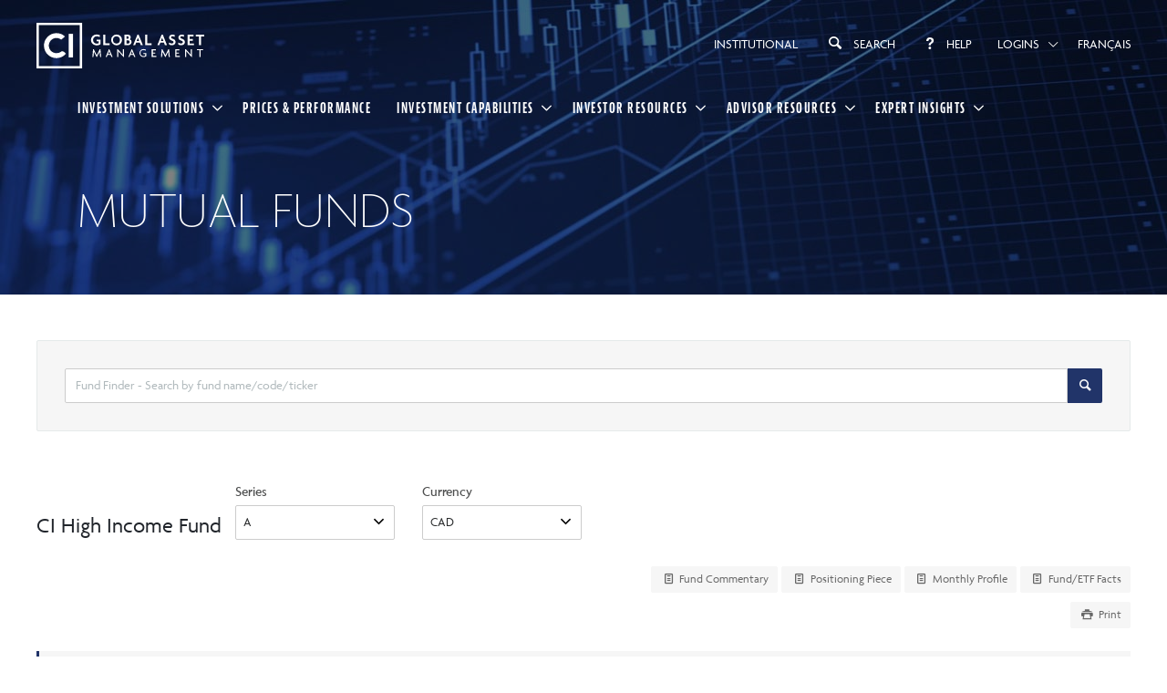

--- FILE ---
content_type: text/html; charset=UTF-8
request_url: https://funds.cifinancial.com/en/funds/mutual-funds/CIHighIncomeFund.html?currencySelector=1&seriesId=1520
body_size: 18517
content:
<!DOCTYPE html>
<html lang="en">
<head>
    <script type="text/javascript" src="/ruxitagentjs_ICA7NVfqrux_10327251022105625.js" data-dtconfig="rid=RID_-251958517|rpid=1132077164|domain=cifinancial.com|reportUrl=/rb_bf91527pun|app=b38045ab6caf229b|cuc=lmxbe0xk|owasp=1|mel=100000|expw=1|featureHash=ICA7NVfqrux|dpvc=1|lastModification=1765201819925|tp=500,50,0|rdnt=1|uxrgce=1|srbbv=2|agentUri=/ruxitagentjs_ICA7NVfqrux_10327251022105625.js"></script><link href="/css/jquery-ui-1.12.1.css" rel="stylesheet">
<link href="/css/3dParty/bootstrap-3.3.7.min.css?3" rel="stylesheet">
<link href="/css/accordion.css" rel="stylesheet">
<link href="/css/slider.css" rel="stylesheet">
<link href="/css/loader.css" rel="stylesheet">
<link href="/css/counters.css" rel="stylesheet">
<link href="/css/tabs.css" rel="stylesheet">
<link href="/css/easy_chart.css" rel="stylesheet">
<link href="/assets/80a34e655a55b301f1b97ad548e48054/chosen.bootstrap.css?v=1768404917" rel="stylesheet">
<link href="/css/global.css?2" rel="stylesheet">
<link href="/css/3dParty/fontello/css/fontello.css?2" rel="stylesheet">
<link href="/css/funds_tabs.css" rel="stylesheet">
<link href="/css/fund_pages.css" rel="stylesheet">
<link href="/css/fund_codes.css" rel="stylesheet">
<link href="/css/ci_widgets.css" rel="stylesheet">
<link href="/assets/60b1186f8aaad0e90f2ad95c07da569e/themes/smoothness/jquery-ui.css?v=1768404908" rel="stylesheet">
<script src="/js/3dParty/jquery-3.6.1.min.js"></script>
<script src="/js/3dParty/bootstrap/js/bootstrap.min.js?3"></script>
<script src="/js/3dParty/node-esapi/lib/public/esapi.js?2"></script>
<script src="/js/3dParty/node-esapi/lib/public/resources/i18n/ESAPI_Standard_en_US.properties.js?2"></script>
<script src="/js/3dParty/node-esapi/lib/public/resources/Base.esapi.properties.js?2"></script>
<script src="/js/3dParty/common.js?2"></script>      <link rel="stylesheet" type="text/css" href="/css/print.css" media="print">
    
<title>
            Mutual Funds | CI Global Asset Management
    </title>
 
<link rel="shortcut icon" type="image/x-icon" href="/webb/img/favicon.ico" />

    <link rel="canonical" href="https://funds.cifinancial.com/en/funds/mutual-funds/CIHighIncomeFund.html?currencySelector=1&amp;seriesId=1520" />


<meta charset="utf-8" />
<meta name="author" content="CI Global Asset Management &copy; 1997 - 2026" />
<meta name="viewport" content="width=device-width">
<meta name="viewport" content="initial-scale=1.0">
<meta name="format-detection" content="telephone=no">
<meta name="copyright" content="&amp;#169; 2026 CI Global Asset Management, all rights reserved." />
<meta name="robots" content="index,follow" />
<meta name="rating" content="General" />
 <meta name="theme-color" content="#00447c">


    
        <meta name="description" content="This fund invests primarily in high-yielding equity securities and Canadian corporate bonds." />
    


            <meta name="keywords" content="CI High Income Fund, Mutual Funds, Diversified Income,686, 786, 1786, Geof Marshall, Kevin McSweeney, Lee Goldman, " />
    

    <meta name="title" content="Mutual Funds" />

      <meta name="twitter:card" content="summary_large_image" />
              <meta name="twitter:site" content="https://funds.cifinancial.com/en/mutual-funds" />
                  

                        <meta property="og:site" content="https://funds.cifinancial.com/en/mutual-funds" />
      <meta property="og:url" content="https://funds.cifinancial.com/en/mutual-funds" />
      
    <!-- Google Tag Manager -->
    <script>(function(w,d,s,l,i){w[l]=w[l]||[];w[l].push(

            {'gtm.start': new Date().getTime(),event:'gtm.js'}
        );var f=d.getElementsByTagName(s)[0],
            j=d.createElement(s),dl=l!='dataLayer'?'&l='+l:'';j.async=true;j.src=
            'https://www.googletagmanager.com/gtm.js?id='+i+dl;f.parentNode.insertBefore(j,f);
        })(window,document,'script','dataLayer','GTM-WH56QTD');</script>
    <!-- End Google Tag Manager -->
    <!--BEGIN: Microsoft Advertising UET Javascript tag.-->
    <script>(function (w, d, t, r, u) { var f, n, i; w[u] = w[u] || [], f = function () { var o = { ti: "56337835" }; o.q = w[u], w[u] = new UET(o), w[u].push("pageLoad") }, n = d.createElement(t), n.src = r, n.async = 1, n.onload = n.onreadystatechange = function () { var s = this.readyState; s && s !== "loaded" && s !== "complete" || (f(), n.onload = n.onreadystatechange = null) }, i = d.getElementsByTagName(t)[0], i.parentNode.insertBefore(n, i) })(window, document, "script", "//bat.bing.com/bat.js", "uetq");</script>
    <!--END: Microsoft Advertising UET Javascript tag-->
    <script type="text/javascript">
        var ajax_callback = '/en';
    </script>
    <script id="Cookiebot" src="https://consent.cookiebot.com/uc.js" data-culture="EN" data-cbid="7741f8d9-743e-439d-9027-84833b7ced47" type="text/javascript" async></script>
         <!-- Linked In -->
    <script type="text/javascript">_linkedin_partner_id = "3935313";window._linkedin_data_partner_ids = window._linkedin_data_partner_ids || [];window._linkedin_data_partner_ids.push(_linkedin_partner_id);</script><script type=""text/javascript"">(function(l) {if (!l){window.lintrk = function(a,b){window.lintrk.q.push([a,b])};window.lintrk.q=[]}var s = document.getElementsByTagName("script")[0];var b = document.createElement("script");b.type = "text/javascript";b.async = true;b.src = "https://snap.licdn.com/li.lms-analytics/insight.min.js";s.parentNode.insertBefore(b, s);})(window.lintrk);</script><noscript><img height="1" width="1" style="display:none;" alt="" src="https://px.ads.linkedin.com/collect/?pid=3935313&fmt=gif" /></noscript>
  <!-- Funds page tracker script -->
      <script src="https://assets.adobedtm.com/16d900735947/a198dcde802c/launch-fd5920cc466b.min.js" async></script>
  </head>
<body class="en " data-brand="" data-site-version="3">

<!-- Google Tag Manager (noscript) -->
<noscript><iframe src="https://www.googletagmanager.com/ns.html?id=GTM-WH56QTD"
                  height="0" width="0" style="display:none;visibility:hidden"></iframe></noscript>
<!-- End Google Tag Manager (noscript) -->

<div id="ci-all">
    


                        <div class="js-mobile-menu-mrkl ci-section-menu-mobile-w ci-section-base" >
    <div class="ci-section-menu-mobile">
        <div class="mobile-list-menu">
            

<ul class="ci-menu-mobile ci-menu-mobile-base ci-padding-bottom-30">
  

    
    <li class="ci-menu-mobile-has-dropdown ">
              <a href="#"
           class="ci-uppercase jaf">Investment Solutions<span
            class="mobile-menu-icon"></span></a>
                    <ul class="mobile-menu-bgcolor">
          
                          <li class="li_class ">
                  <a attr-id="261" class="" href="https://cifinancial.com/ci-gam/ca/en/investment-solutions.html">Investment Overview
                    </a>

              </li>
              
                            <li attr-id="261"  class="mobile-menu-list  ">
                                            <a href="https://cifinancial.com/ci-gam/ca/en/investment-solutions/mutual-funds.html">Mutual Funds</a>
                                    </li>
                            <li attr-id="261"  class="mobile-menu-list  ">
                                            <a href="https://cifinancial.com/ci-gam/ca/en/investment-solutions/exchange-traded-funds.html">ETFs</a>
                                    </li>
                            <li attr-id="261"  class="mobile-menu-list  ">
                                            <a href="https://cifinancial.com/ci-gam/ca/en/investment-solutions/alternative-investments.html">Liquid Alternatives</a>
                                    </li>
                            <li attr-id="261"  class="mobile-menu-list  ">
                                            <a href="https://www.cifinancial.com/ci-gam/ca/en/investment-solutions/private-market-investments.html">Private Market Investments</a>
                                    </li>
                            <li attr-id="261"  class="mobile-menu-list  ">
                                            <a href="https://www.cifinancial.com/ci-gam/ca/en/investment-solutions/cryptocurrency.html">Digital Assets</a>
                                    </li>
                            <li attr-id="261"  class="mobile-menu-list  ">
                                            <a href="https://www.cifinancial.com/ci-gam/ca/en/investment-solutions/tax-efficient-solutions.html">Tax-Efficient Solutions</a>
                                    </li>
                            <li attr-id="261"  class="mobile-menu-list  ">
                                            <a href="https://www.cifinancial.com/ci-gam/ca/en/investment-solutions/esg-solutions.html">ESG Solutions</a>
                                    </li>
                            <li attr-id="261"  class="mobile-menu-list  ">
                                            <a href="https://cifinancial.com/ci-gam/ca/en/investment-solutions/managed-solutions.html">Managed Solutions</a>
                                    </li>
                            <li attr-id="261"  class="mobile-menu-list  ">
                                            <a href="https://www.cifinancial.com/ci-gam/ca/en/investment-solutions/private-pools.html">Private Pools</a>
                                    </li>
                            <li attr-id="261"  class="mobile-menu-list  ">
                                            <a href="https://cifinancial.com/ci-gam/ca/en/investment-solutions/high-net-worth-programs.html">High Net Worth Solutions</a>
                                    </li>
                            <li attr-id="261"  class="mobile-menu-list  ">
                                            <a href="https://cifinancial.com/ci-gam/ca/en/investment-solutions/segregated-funds.html">Segregated Funds</a>
                                    </li>
            
                                </ul>
          </li>
  
    <li class=" ">
              <a href="/en/funds/daily-prices?tid=5"
           class="ci-uppercase jaf">Prices &amp; Performance</a>
                </li>
  
    <li class="ci-menu-mobile-has-dropdown ">
              <a href="#"
           class="ci-uppercase jaf">Investment Capabilities<span
            class="mobile-menu-icon"></span></a>
                    <ul class="mobile-menu-bgcolor">
          
                          <li class="li_class ">
                  <a attr-id="180" class="mobile_menu_click"" href="#">CI GAM
                                          <span  class="mobile-menu-icon mobile-menu-icon_inside_menu"></span>
                    </a>

              </li>
              
                            <li attr-id="180" style="display:none;" class="mobile-menu-list  mobile_menu_clicked"">
                                            <a href="https://cifinancial.com/ci-gam/ca/en/portfolio-management.html">Our Capabilities</a>
                                    </li>
                            <li attr-id="180" style="display:none;" class="mobile-menu-list  mobile_menu_clicked"">
                                            <a href="https://cifinancial.com/ci-gam/ca/en/portfolio-management/exchange-traded-funds.html">ETFs</a>
                                    </li>
                            <li attr-id="180" style="display:none;" class="mobile-menu-list  mobile_menu_clicked"">
                                            <a href="https://cifinancial.com/ci-gam/ca/en/portfolio-management/canadian-us-equity-markets.html">Canadian &amp; U.S. Equity</a>
                                    </li>
                            <li attr-id="180" style="display:none;" class="mobile-menu-list  mobile_menu_clicked"">
                                            <a href="https://cifinancial.com/ci-gam/ca/en/portfolio-management/international-global-equity.html">International &amp; Global Equity</a>
                                    </li>
                            <li attr-id="180" style="display:none;" class="mobile-menu-list  mobile_menu_clicked"">
                                            <a href="https://cifinancial.com/ci-gam/ca/en/portfolio-management/small-mid-cap-equity.html">Small-Mid Cap Equity</a>
                                    </li>
                            <li attr-id="180" style="display:none;" class="mobile-menu-list  mobile_menu_clicked"">
                                            <a href="https://cifinancial.com/ci-gam/ca/en/portfolio-management/sector-equity.html">Sector Equity</a>
                                    </li>
                            <li attr-id="180" style="display:none;" class="mobile-menu-list  mobile_menu_clicked"">
                                            <a href="https://cifinancial.com/ci-gam/ca/en/portfolio-management/fixed-income-investments.html">Fixed Income</a>
                                    </li>
                            <li attr-id="180" style="display:none;" class="mobile-menu-list  mobile_menu_clicked"">
                                            <a href="https://cifinancial.com/ci-gam/ca/en/portfolio-management/asset-allocation.html">Asset Allocation</a>
                                    </li>
                            <li attr-id="180" style="display:none;" class="mobile-menu-list  mobile_menu_clicked"">
                                            <a href="https://cifinancial.com/ci-gam/ca/en/portfolio-management/multi-asset-strategies.html">Multi-Asset</a>
                                    </li>
                            <li attr-id="180" style="display:none;" class="mobile-menu-list  mobile_menu_clicked"">
                                            <a href="https://cifinancial.com/ci-gam/ca/en/portfolio-management/liquid-alternatives.html">Alternatives</a>
                                    </li>
            
                        
                          <li class="li_class ">
                  <a attr-id="185" class="mobile_menu_click"" href="#"> Strategic Partnerships
                                          <span  class="mobile-menu-icon mobile-menu-icon_inside_menu"></span>
                    </a>

              </li>
              
                            <li attr-id="185" style="display:none;" class="mobile-menu-list  mobile_menu_clicked"">
                                            <a href="https://www.cifinancial.com/ci-gam/ca/en/portfolio-management/auspice-capital-advisors.html">Auspice Capital Advisors</a>
                                    </li>
                            <li attr-id="185" style="display:none;" class="mobile-menu-list  mobile_menu_clicked"">
                                            <a href="https://www.cifinancial.com/ci-gam/ca/en/portfolio-management/galaxy-digital.html">Galaxy Digital Capital Management LP</a>
                                    </li>
                            <li attr-id="185" style="display:none;" class="mobile-menu-list  mobile_menu_clicked"">
                                            <a href="https://www.cifinancial.com/ci-gam/ca/en/portfolio-management/marret-asset-management-inc.html">Marret (now part of CI GAM)</a>
                                    </li>
                            <li attr-id="185" style="display:none;" class="mobile-menu-list  mobile_menu_clicked"">
                                            <a href="https://cifinancial.com/ci-gam/ca/en/portfolio-management/black-creek-investment-management-inc.html">Black Creek Investment Management Inc.</a>
                                    </li>
                            <li attr-id="185" style="display:none;" class="mobile-menu-list  mobile_menu_clicked"">
                                            <a href="https://www.cifinancial.com/ci-gam/ca/en/portfolio-management/picton-investments.html">PICTON Investments</a>
                                    </li>
                            <li attr-id="185" style="display:none;" class="mobile-menu-list  mobile_menu_clicked"">
                                            <a href="https://cifinancial.com/ci-gam/ca/en/portfolio-management/altrinsic-global-advisors.html">Altrinsic Global Advisors</a>
                                    </li>
                            <li attr-id="185" style="display:none;" class="mobile-menu-list  mobile_menu_clicked"">
                                            <a href="https://cifinancial.com/ci-gam/ca/en/portfolio-management/munro-partners.html">Munro Partners</a>
                                    </li>
                            <li attr-id="185" style="display:none;" class="mobile-menu-list  mobile_menu_clicked"">
                                            <a href="https://cifinancial.com/ci-gam/ca/en/portfolio-management/doubleline.html">DoubleLine</a>
                                    </li>
            
                                </ul>
          </li>
  
    <li class="ci-menu-mobile-has-dropdown ">
              <a href="#"
           class="ci-uppercase jaf">Investor Resources<span
            class="mobile-menu-icon"></span></a>
                    <ul class="mobile-menu-bgcolor">
          
                          <li class="li_class ">
                  <a attr-id="188" class="" href="https://cifinancial.com/ci-gam/ca/en/investor-resources/calculators-tools.html">Calculators &amp; Tools
                    </a>

              </li>
                        
                          <li class="li_class ">
                  <a attr-id="319" class="" href="/en/funds/pfic-documents">PFIC Documents
                    </a>

              </li>
                        
                          <li class="li_class ">
                  <a attr-id="241" class="" href="https://iol.ci.com/iol/#!/en/iol/landing">Investor Login
                    </a>

              </li>
                                </ul>
          </li>
  
    <li class="ci-menu-mobile-has-dropdown ">
              <a href="#"
           class="ci-uppercase jaf">Advisor Resources<span
            class="mobile-menu-icon"></span></a>
                    <ul class="mobile-menu-bgcolor">
          
                          <li class="li_class ">
                  <a attr-id="284" class="" href="https://www.cifinancial.com/ci-gam/ca/en/advisor-consulting/practice-management.html">Practice Management
                    </a>

              </li>
                        
                          <li class="li_class ">
                  <a attr-id="325" class="" href="https://www.cifinancial.com/ci-gam/ca/en/advisor-consulting/ci-portfolio-consulting.html">CI Investment Portfolio Advisory 
                    </a>

              </li>
                        
                          <li class="li_class ">
                  <a attr-id="323" class="" href="https://www.cifinancial.com/ci-gam/ca/en/advisor-consulting/tax-retirement-and-estate-planning.html">Tax, Retirement &amp; Estate Planning
                    </a>

              </li>
                        
                          <li class="li_class ">
                  <a attr-id="314" class="" href="https://cifinancial.com/ci-gam/ca/en/events.html">Events &amp; CE Portal
                    </a>

              </li>
                        
                          <li class="li_class ">
                  <a attr-id="246" class="" href="https://www.ci.com/web/advisor_online?lang=en">Advisor Online Login
                    </a>

              </li>
                        
                          <li class="li_class ">
                  <a attr-id="289" class="" href="/en/login">Advisor Resource Center
                    </a>

              </li>
                        
                          <li class="li_class ">
                  <a attr-id="290" class="" href="/en/funds/show-statements">Applications and Forms
                    </a>

              </li>
                        
                          <li class="li_class ">
                  <a attr-id="257" class="" href="/en/trailing-commissions2">Trailing Commissions
                    </a>

              </li>
                                </ul>
          </li>
  
    <li class="ci-menu-mobile-has-dropdown ">
              <a href="#"
           class="ci-uppercase jaf">Expert Insights<span
            class="mobile-menu-icon"></span></a>
                    <ul class="mobile-menu-bgcolor">
          
                          <li class="li_class ">
                  <a attr-id="293" class="" href="https://cifinancial.com/ci-gam/ca/en/expert-insights/articles.html">Articles
                    </a>

              </li>
                        
                          <li class="li_class ">
                  <a attr-id="294" class="" href="https://cifinancial.com/ci-gam/ca/en/expert-insights/podcasts.html">Podcasts
                    </a>

              </li>
                        
                          <li class="li_class ">
                  <a attr-id="295" class="" href="https://cifinancial.com/ci-gam/ca/en/expert-insights/fund-commentaries.html">Commentaries
                    </a>

              </li>
                        
                          <li class="li_class ">
                  <a attr-id="296" class="" href="https://cifinancial.com/ci-gam/ca/en/expert-insights/videos.html">Videos
                    </a>

              </li>
                                </ul>
          </li>
      <li class="border-tb">
                    <a href="https://www.cifinancial.com/ci-gam/ca/en/portfolio-management/ci-institutional-asset-management.html" target="_self" aria-label="Institutional" class="ci-uppercase jaf">Institutional</a>
            </li>
                                            
                                                                    
        <li class="ci-menu-mobile-has-dropdown">
                            <a href="" class="ci-uppercase jaf">Logins<span class="mobile-menu-icon"></span></a>
                        <ul class="mobile-menu-bgcolor">
                <li><a href="https://funds.cifinancial.com/en/login">Advisor Resource Centre</a></li><li><a href="https://www.ci.com/web/advisor_online?lang=en">AdvisorOnline</a></li><li><a href="https://iol.ci.com/iol/#!/en/iol/landing">InvestorOnline</a></li>
            </ul>
        </li>
                                    <li>
            <a href="https://funds.cifinancial.com/fr/produits/fonds-communs-de-placement/FondsderevenuélevéCI.html?currencySelector=1&amp;seriesId=1520" class="ci-uppercase">
            Français
            </a>
        </li>
            </ul>


<script type="text/javascript">
    $(function () {
        /** FOR MOBILE - HIDE BURGER MENU BY DEFAULT & TOGGLE ON CLICK **/
        $('#ci-mobile-menu').hide();
        $('.ci-mobile-menu-toggler').click(function () {
            $('#ci-mobile-menu').toggle();
        });

    });
</script>
        </div>
    </div>
</div>

<header>
      <!-- Dismissible alert message -->
  <div
    class="ci-alert-warning ci-alert-with-icon fade in ci-no-margin-bottom dismissible-alert dismissible-alert-normal "
    style="display: none;">
    <button type="button" class="ci-close dismiss-alert dismiss-alert-normal" data-dismiss="alert">
      <span class="icon-cancel"></span>
    </button>

    <p class="ci-margin-top-5">

      <style type="text/css">
li .fund-type-selector[data-fund-type-id="12"] {
display:none!important;
}
.dismissible-alert-normal{
display:none!important;
}

</style>
<!--<p>The Canadian Union of Postal Workers (CUPW) has announced that Canada Post mail delivery is set to resume on a limited basis following the union’s decision to transition from a nationwide strike to rotating stoppages. This change will take effect starting Saturday morning, <strong>October 11, at 6:00 AM local time</strong>.</p><p>
Clients may experience delivery delays as Canada Post works through their backlog on a rotation basis. Thank you for your understanding and patience.  </p>-->


    </p>
  </div>

  <!-- Javascript for dismissible alert message -->
  <script type="application/javascript">
    $(document).ready(function () {
      // If dismiss-alert cookie has been set, hide the dismissible-alert
      if (!Cookies.get('dismiss-alert-normal')) {
        $('.dismissible-alert-normal').show();
      }

      // On click of the dismiss-alert class, trigger the cookie
      $('.dismiss-alert-normal').click(function () {
        Cookies.set('dismiss-alert-normal', 'true');
      });
    });
  </script>
</header>
<div id="stickyHeader">
    <div class="ci-section-w ci-row-sm ci-has-mrkl-bg-img">
        <div class="overlay dark"></div>
        <div class="ci-section ci-row-sm ci-padding-top-25 ci-no-padding-right">
            <div class="ci-row-block">
                <a alt="Navigate to Home Page for CI Fund Explorer"  href="https://cifinancial.com/ci-gam/ca/en/index.html" title="Home">
                    <img class=" logo-desktop-en"
                         src="/img/ci_logo_w_stacked-en.svg" width="184"
                         alt="CI Global Asset Management logo"
                         aria-label="CI Global Asset Management logo"
                    />
                </a>
            </div>
            <div class="ci-row-block ci-pull-right">
                <div class="ci-row-block ci-pull-right ci-visible-sm ci-no-margin">
                    <div class="ci-row ci-padding-right-30">
                        <div class="ci-col-2xs-7 ci-no-padding-left">
                            <span class="icon-search js-icon-search-color js_search-btn lead-18 ci-text-white"></span>
                                                                                    <a href="/en/help" class="js_help-btn ci-uppercase"><span class="icon-help js-icon-help-color js_help-btn ci-text-white"></span></a>
                        </div>
                        <div class="ci-col-2xs-5">
                            <div class="ci-mobile-menu-toggler ci-no-padding ci-text-base-dark" data-target=".js-mobile-menu-mrkl">
                                <div class="mobile__menu-toggle js__mobile-menu-toggle">
                                    <div class="mobile__menu-hamburger">
                                        <span></span>
                                        <span class="middle"></span>
                                        <span></span>
                                    </div>
                                    <div class="cross">
                                        <span></span>
                                        <span></span>
                                    </div>
                                    <span class="hmbr-menu ci-uppercase jaf">menu</span>
                                </div>
                            </div>
                        </div>
                    </div>
                </div>
                
<div class="ci-section-w  ci-section-base  ci-hidden-sm" id="global-nav" data-msg-count="0" data-drop-down-menu-added="0" style="background: transparent">
    <div class="ci-row-sm" >
        <div class="ci-row-block ci-pull-right" style="margin-right: -15px">
            <ul id="js_top_nav" class="ci-menu  ci-full-height ci-menu-mrkl ci-menu-mrkl-bg ci-hidden-xs">
                <li>
                                            <a href="https://www.cifinancial.com/ci-gam/ca/en/portfolio-management/ci-institutional-asset-management.html" target="_self" aria-label="Institutional" class="ci-uppercase">Institutional</a>
                                    </li>

                <li>
                    <a href="#" class="js_search-btn ci-uppercase"><span class="icon-search lead-18"></span>Search</a>
                </li>
                <li>
                                                                                    <a href="/en/help" class="js_help-btn ci-uppercase"><span class="icon-help"></span>Help</a>
                </li>
                
              

          
      <li class="ci-has-dropdown">
      <a class="ci-uppercase"  href="#">
                                            
                Logins
                                                  </a>

                        
<!-- Everything within <span> tags display as an error. -->


                    
                                        <ul style="border-top: 2px solid #958d5f; " class="ci-submenu ci-has-shadow ci-submenu-white ci-navigation dropdown">
    <li style=""><a href="https://funds.cifinancial.com/en/login">Advisor Resource Centre</a></li><li><a href="https://www.ci.com/web/advisor_online?lang=en">AdvisorOnline</a></li><li><a href="https://iol.ci.com/iol/#!/en/iol/landing">InvestorOnline</a></li>
</ul>
              
                        </li>
                

          
      <li class="">
      <a class="ci-uppercase"  href="https://funds.cifinancial.com/fr/produits/fonds-communs-de-placement/FondsderevenuélevéCI.html?currencySelector=1&amp;seriesId=1520">
                              Français
                        </a>

      
                        </li>
  

            </ul>
        </div>
    </div>
</div>

<div id="search-overlay" class="block">
    <span id="close-btn" class="icon-cancel"></span>
    <div class="centered">
        <div id='search-box'>
            <div class="ci-col-lg-12 ci-no-padding-left ci-no-padding-right">
                <form action="/search" id="search-form" autocomplete="off">
                    <div class="form-group ci-no-margin-bottom">
                        <label for="search-text">Search CI Global Asset Management</label>
                        <div class="ci-input-with-icon">
                            <div class="ci-input-icon"><span class="icon-search ci-text-white lead-24"></span></div>
                            <span class="clearable_search">
                                <input type="text" class="form-control input-lg" id="search-text" onkeydown="return event.key != 'Enter';" placeholder="type keyword(s) here">
                                <span id="clear_search" class="clearable_clear"><span class="icon-cancel"></span></span>
                            </span>
                        </div>
                                            </div>
                </form>
            </div>
        </div>
        <div class="search-hints-fund-explorer">
        </div>
        <div class="search-hints">
        </div>
            </div>
</div>
<script>
    var baseUrl = 'https://cifinancial.com/';
    var fund_label = "Funds";
    var pages_label = "Pages and articles";
    var search_showing_label = "Showing";
    var search_showing_of_label = "of";
    var search_showing_after_label = "results";
    var search_no_results_label = "No results were found";

    $(document).ready(function () {
        $('#close-btn').click(function () {
            $('#search-overlay').fadeOut();
            $('.js_search-btn').show();
        });
        $('.js_search-btn').click(function () {
            $(this).hide();
            $('#search-overlay').fadeIn();
        });
    });

    function getSearchResults(textToSearch, sOffset, counter = 1) {
        if(counter <= 1) counter = 1;
        var limit = 10;
        $.ajax({
            url: '/en/funds/search-result-ajax',
            type: 'get',
            crossDomain: false,
            dataType: 'json',
            data: {
                fulltext: textToSearch,
                resultsOffset: sOffset
            },
            success: function (response, textStatus, xhr) {
                var total = response.totalMatches;
                var counter = (sOffset + limit) / limit;
                var start = counter == 1 ? 1 : (counter - 1) * limit;
                var end = counter * limit > total ? total : counter * limit;
                response = response.searchItemlist;
                if (response.length > 0) {
                  //if (counter == 1) {
                  var htmlText = '<div class="ci-row search-results"><h2 class="ci-pull-left ci-uppercase">'+pages_label+'</h2>' +
                    '<div class="ci-pull-right"><span class="show-results">'+search_showing_label+' '+start+'-'+end+' '+search_showing_of_label+' <span id="totalResult">'+total+'</span> '+search_showing_after_label+'</span> ' +
                    '<span id="search_fe_before" onclick="getSearchResults(\''+textToSearch+'\','+((counter - 2) * 10) +','+(counter - 1)+')"><span class="icon-left-open"></span></span><span id="search_fe_next" onclick="getSearchResults(\''+textToSearch+'\','+(counter * 10) +','+(counter + 1)+')"><span class="icon-right-open"></span></span></div>' +
                    '</div>'+
                    '<ul class="ci-no-bullets ci-aem-search-ul"></ul>'+
                    '<p class="ci-text-center ci-padding-top-20"><a href="#close-btn" class="ci-text-white"> <svg class="icon-arrow"> <use xlink:href="#icon-arrow"> <symbol id="icon-arrow" viewBox="0 0 20 46"> <path d="M83.201 4L82.355 4.881 85.703 8.375 77 8.375 77 9.625 85.703 9.625 82.35 13.112 83.201 14 88 8.999z" transform="translate(-299 -161) translate(222 157)" fill-rule="evenodd"></path> </symbol> </use> </svg>Back to top</a></p>';
                  $("div.search-hints").html(htmlText);
                  //}
                  $("div.search-hints ul").empty();
                  $.each(response, function (key, val) {
                    var desc = val.description ? val.description : '';
                    $("div.search-hints ul").append('<li><a href="' + baseUrl + val.itemLink + '" target="_blank"><div class="search-title">' + val.itemTitle + '</div><div class="search-subtitle">' + desc + '</div></a></li>');
                  });
                }else{
                  var htmlText = '<div class="ci-row search-results"><h2 class="ci-pull-left ci-uppercase">'+pages_label+'</h2></div>' +
                    '<div class="search-no-result">'+search_no_results_label+'</div>';
                  $("div.search-hints").html(htmlText);
                }
                if (response.length == 10 && counter < 10) {
                  sOffset = counter * 10
                  counter = counter + 1;
                  //getSearchResults(textToSearch, sOffset, counter);
                }
                /*if (response.length > 0) {
                    if (counter == 1) {
                        var htmlText = '<h2 class="ci-uppercase">'+pages_label+'</h2><ul class="ci-no-bullets ci-aem-search-ul"></ul>' +
                            '<p class="ci-text-center ci-padding-top-20"><a href="#close-btn" class="ci-text-white"> <svg class="icon-arrow"> <use xlink:href="#icon-arrow"> <symbol id="icon-arrow" viewBox="0 0 20 46"> <path d="M83.201 4L82.355 4.881 85.703 8.375 77 8.375 77 9.625 85.703 9.625 82.35 13.112 83.201 14 88 8.999z" transform="translate(-299 -161) translate(222 157)" fill-rule="evenodd"></path> </symbol> </use> </svg>Back to top</a></p>';
                        $("div.search-hints").html(htmlText);
                    }
                    $.each(response, function (key, val) {
                        $("div.search-hints ul").append('<li><a href="' + baseUrl + val.url + '" target="_blank"><div class="search-title">' + val.title + '</div><div class="search-subtitle">' + val.description + '</div></a></li>');
                    });
                }
                if (response.length == 10 && counter < 10) {
                    sOffset = counter * 10
                    counter = counter + 1;
                    getSearchResults(textToSearch, sOffset, counter);
                }*/
            }
        });
    }

    function getSearchResultsCI(textToSearch, offset) {
      var limit = 10;
      $.ajax({
        url: '/get-aem-fund-results.html?queryString=' + encodeURIComponent(textToSearch) + '&lang=en&offset=' + offset + '&limit=' + limit,
        type: 'get',
        crossDomain: false,
        dataType: 'json',
        success: function (response, textStatus, xhr) {
          var htmlText = '';
          if (response.result.length > 0) {
            var total = response.total_results;

            var counter = (offset + limit) / limit;
            var start = counter == 1 ? 1 : (counter - 1) * limit;
                  var end = counter * limit > total ? total : counter * limit;

                  var prev_offset = offset == 0 ? 0 : offset - 10;
                  var next_offset = offset + 10 > total ? offset : offset + 10;

                  htmlText = "<div class='ci-row search-results'><h2 class='ci-pull-left ci-uppercase'>"+fund_label+"</h2><div class='ci-pull-right'><span class='show-results'>"+search_showing_label+" " + start + "-" + end + " "+search_showing_of_label+" " + response.total_results + ' '+search_showing_after_label+'</span> <span id="search_fe_before" onclick="getSearchResultsCI(\'' + textToSearch + '\',' + prev_offset + ')"><span class="icon-left-open"></span></span><span id="search_fe_next" onclick="getSearchResultsCI(\'' + textToSearch + '\',' + next_offset + ')"><span class="icon-right-open"></span></span></div></div>';

                  htmlText += '<ul class="ci-no-bullets ci-aem-search-ul"></ul>';

                  $("div.search-hints-fund-explorer").html(htmlText);

                  $.each(response.result, function (key, val) {
                    $("div.search-hints-fund-explorer ul").append('<li><a href="' + val.redirect_link + '" class="search-item"><span class="search-title search-fe-title">' + val.title + '</span><span class="search-fe-category">' + val.category + '</span></a></li>');
                  });
                }else{
                  var htmlText = '<div class="ci-row search-results"><h2 class="ci-pull-left ci-uppercase">'+fund_label+'</h2></div>' +
                    '<div class="search-no-result">'+search_no_results_label+'</div>';
                  $("div.search-hints-fund-explorer").html(htmlText);
                }
            }
        });
    }

    let cbRet = true;
    $("#search-text").keyup(function () {
        if ($("#search-text").val().length > 2) {
            var textToSearch = $("#search-text").val().trim();
            let i = 0;
            let sOffset = 0;
            //add CI ajax call

            getSearchResultsCI(textToSearch, 0);
            getSearchResults(textToSearch, sOffset);
        } else {
            $("div.search-hints").html("");
        }
    });

    let baseUrlFund = "https://funds.cifinancial.com/en/funds/daily-prices" + "?ssf=";
    $("#search-fund-text").keyup(function () {
        if ($("#search-fund-text").val().length > 2) {
            var textToSearch = $("#search-fund-text").val().trim();
            let i = 0;
            let sOffset = 0;
            var htmlText = '<ul class="ci-no-bullets ci-aem-search-ul">';
            $.ajax({
                url: '/en/ajax/search-completion.html',
                type: 'get',
                dataType: "json",
                data: {
                    term: textToSearch
                },
                success: function (data) {
                    $.each(data, function (key, val) {
                        htmlText += '<li><a href="' + baseUrlFund + val + '" target="_blank">' + val + '</a></li>';
                    });
                    htmlText += '</ul>';
                    $("div.fund-results").html("");
                    $("div.fund-results").html(htmlText);
                }
            });
        } else {
            $("div.fund-results").html("");
        }
    });

    $(".clearable_search").each(function () {
        const $inp = $(this).find("input:text");
        const $cle = $(this).find(".clearable_clear");

        $inp.on("input", function (e) {
            $cle.toggle(!!this.value);
        });

        $cle.on("touchstart click", function (e) {
            $inp.val("");
            $(".search-hints-fund-explorer").html('');
            $(".search-hints").html('');
        });
    });
</script>

            </div>
        </div>
        <div class="ci-nav-container">
            <nav class="ci-section ci-bt-rm-padding ci-no-padding-top ci-no-border-right">

                <div id="all-navs" class="ci-margin-top-20">
                                            <ul class="ci-menu ci-menu-mrkl ci-full-height ci-hidden-sm" style="margin-left: -14px;">
    
<!-- this is the first menu layer-->
    <li class="ci-has-dropdown" id="id_nav_0">
                    <a href="#" class="ci-uppercase jaf" >
                Investment Solutions
            </a>
                                            <ul class="ci-submenu ci-has-border ci-has-shadow ci-submenu-white ci-navigation dropdown">
    
      
<li class="  " >
    
                    <a href="https://cifinancial.com/ci-gam/ca/en/investment-solutions.html" class="" >
                Investment Overview
        </a>
            <ul  class="ci-has-border  ">
                    <li >
                <a href="https://cifinancial.com/ci-gam/ca/en/investment-solutions/mutual-funds.html" class="
            ">
            Mutual Funds</a>
            </li>

                    <li >
                <a href="https://cifinancial.com/ci-gam/ca/en/investment-solutions/exchange-traded-funds.html" class="
            ">
            ETFs</a>
            </li>

                    <li >
                <a href="https://cifinancial.com/ci-gam/ca/en/investment-solutions/alternative-investments.html" class="
            ">
            Liquid Alternatives</a>
            </li>

                    <li >
                <a href="https://www.cifinancial.com/ci-gam/ca/en/investment-solutions/private-market-investments.html" class="
            ">
            Private Market Investments</a>
            </li>

                    <li >
                <a href="https://www.cifinancial.com/ci-gam/ca/en/investment-solutions/cryptocurrency.html" class="
            ">
            Digital Assets</a>
            </li>

                    <li >
                <a href="https://www.cifinancial.com/ci-gam/ca/en/investment-solutions/tax-efficient-solutions.html" class="
            ">
            Tax-Efficient Solutions</a>
            </li>

                    <li >
                <a href="https://www.cifinancial.com/ci-gam/ca/en/investment-solutions/esg-solutions.html" class="
            ">
            ESG Solutions</a>
            </li>

                    <li >
                <a href="https://cifinancial.com/ci-gam/ca/en/investment-solutions/managed-solutions.html" class="
            ">
            Managed Solutions</a>
            </li>

                    <li >
                <a href="https://www.cifinancial.com/ci-gam/ca/en/investment-solutions/private-pools.html" class="
            ">
            Private Pools</a>
            </li>

                    <li >
                <a href="https://cifinancial.com/ci-gam/ca/en/investment-solutions/high-net-worth-programs.html" class="
            ">
            High Net Worth Solutions</a>
            </li>

                    <li >
                <a href="https://cifinancial.com/ci-gam/ca/en/investment-solutions/segregated-funds.html" class="
            ">
            Segregated Funds</a>
            </li>

            </ul>
    
    </li>
        </ul>
                        </li>
    
<!-- this is the first menu layer-->
    <li class="" id="id_nav_1">
                    <a href="/en/funds/daily-prices?tid=5" class="ci-uppercase jaf" >
                Prices &amp; Performance
            </a>
                                        </li>
    
<!-- this is the first menu layer-->
    <li class="ci-has-dropdown" id="id_nav_2">
                    <a href="#" class="ci-uppercase jaf" >
                Investment Capabilities
            </a>
                                            <ul class="ci-submenu ci-has-border ci-has-shadow ci-submenu-white ci-navigation dropdown">
    
      
<li class="ci-has-dropdown ci-submenu-extended-li " >
    
                    <a href="#" class="ci-submenu-extended-click" >
                CI GAM
        </a>
            <ul  class="ci-has-border ci-submenu-extended ">
                    <li >
                <a href="https://cifinancial.com/ci-gam/ca/en/portfolio-management.html" class="
            ">
            Our Capabilities</a>
            </li>

                    <li >
                <a href="https://cifinancial.com/ci-gam/ca/en/portfolio-management/exchange-traded-funds.html" class="
            ">
            ETFs</a>
            </li>

                    <li >
                <a href="https://cifinancial.com/ci-gam/ca/en/portfolio-management/canadian-us-equity-markets.html" class="
            ">
            Canadian &amp; U.S. Equity</a>
            </li>

                    <li >
                <a href="https://cifinancial.com/ci-gam/ca/en/portfolio-management/international-global-equity.html" class="
            ">
            International &amp; Global Equity</a>
            </li>

                    <li >
                <a href="https://cifinancial.com/ci-gam/ca/en/portfolio-management/small-mid-cap-equity.html" class="
            ">
            Small-Mid Cap Equity</a>
            </li>

                    <li >
                <a href="https://cifinancial.com/ci-gam/ca/en/portfolio-management/sector-equity.html" class="
            ">
            Sector Equity</a>
            </li>

                    <li >
                <a href="https://cifinancial.com/ci-gam/ca/en/portfolio-management/fixed-income-investments.html" class="
            ">
            Fixed Income</a>
            </li>

                    <li >
                <a href="https://cifinancial.com/ci-gam/ca/en/portfolio-management/asset-allocation.html" class="
            ">
            Asset Allocation</a>
            </li>

                    <li >
                <a href="https://cifinancial.com/ci-gam/ca/en/portfolio-management/multi-asset-strategies.html" class="
            ">
            Multi-Asset</a>
            </li>

                    <li >
                <a href="https://cifinancial.com/ci-gam/ca/en/portfolio-management/liquid-alternatives.html" class="
            ">
            Alternatives</a>
            </li>

            </ul>
    
    </li>
    
      
<li class="ci-has-dropdown ci-submenu-extended-li " >
    
                    <a href="#" class="ci-submenu-extended-click" >
                 Strategic Partnerships
        </a>
            <ul  class="ci-has-border ci-submenu-extended ">
                    <li >
                <a href="https://www.cifinancial.com/ci-gam/ca/en/portfolio-management/auspice-capital-advisors.html" class="
            ">
            Auspice Capital Advisors</a>
            </li>

                    <li >
                <a href="https://www.cifinancial.com/ci-gam/ca/en/portfolio-management/galaxy-digital.html" class="
            ">
            Galaxy Digital Capital Management LP</a>
            </li>

                    <li >
                <a href="https://www.cifinancial.com/ci-gam/ca/en/portfolio-management/marret-asset-management-inc.html" class="
            ">
            Marret (now part of CI GAM)</a>
            </li>

                    <li >
                <a href="https://cifinancial.com/ci-gam/ca/en/portfolio-management/black-creek-investment-management-inc.html" class="
            ">
            Black Creek Investment Management Inc.</a>
            </li>

                    <li >
                <a href="https://www.cifinancial.com/ci-gam/ca/en/portfolio-management/picton-investments.html" class="
            ">
            PICTON Investments</a>
            </li>

                    <li >
                <a href="https://cifinancial.com/ci-gam/ca/en/portfolio-management/altrinsic-global-advisors.html" class="
            ">
            Altrinsic Global Advisors</a>
            </li>

                    <li >
                <a href="https://cifinancial.com/ci-gam/ca/en/portfolio-management/munro-partners.html" class="
            ">
            Munro Partners</a>
            </li>

                    <li >
                <a href="https://cifinancial.com/ci-gam/ca/en/portfolio-management/doubleline.html" class="
            ">
            DoubleLine</a>
            </li>

            </ul>
    
    </li>
        </ul>
                        </li>
    
<!-- this is the first menu layer-->
    <li class="ci-has-dropdown" id="id_nav_3">
                    <a href="#" class="ci-uppercase jaf" >
                Investor Resources
            </a>
                                            <ul class="ci-submenu ci-has-border ci-has-shadow ci-submenu-white ci-navigation dropdown">
    
      
<li class="  " >
    
                    <a href="https://cifinancial.com/ci-gam/ca/en/investor-resources/calculators-tools.html" class="" >
                Calculators &amp; Tools
        </a>
            
    </li>
    
      
<li class="  " >
    
                    <a href="/en/funds/pfic-documents" class="" >
                PFIC Documents
        </a>
            
    </li>
    
      
<li class="  " >
    
                    <a href="https://iol.ci.com/iol/#!/en/iol/landing" class="" >
                Investor Login
        </a>
            
    </li>
        </ul>
                        </li>
    
<!-- this is the first menu layer-->
    <li class="ci-has-dropdown" id="id_nav_4">
                    <a href="#" class="ci-uppercase jaf" >
                Advisor Resources
            </a>
                                            <ul class="ci-submenu ci-has-border ci-has-shadow ci-submenu-white ci-navigation dropdown">
    
      
<li class="  " >
    
                    <a href="https://www.cifinancial.com/ci-gam/ca/en/advisor-consulting/practice-management.html" class="" >
                Practice Management
        </a>
            
    </li>
    
      
<li class="  " >
    
                    <a href="https://www.cifinancial.com/ci-gam/ca/en/advisor-consulting/ci-portfolio-consulting.html" class="" >
                CI Investment Portfolio Advisory 
        </a>
            
    </li>
    
      
<li class="  " >
    
                    <a href="https://www.cifinancial.com/ci-gam/ca/en/advisor-consulting/tax-retirement-and-estate-planning.html" class="" >
                Tax, Retirement &amp; Estate Planning
        </a>
            
    </li>
    
      
<li class="  " >
    
                    <a href="https://cifinancial.com/ci-gam/ca/en/events.html" class="" >
                Events &amp; CE Portal
        </a>
            
    </li>
    
      
<li class="  " >
    
                    <a href="https://www.ci.com/web/advisor_online?lang=en" class="" >
                Advisor Online Login
        </a>
            
    </li>
    
      
<li class="  " >
    
                    <a href="/en/login" class="" >
                Advisor Resource Center
        </a>
            
    </li>
    
      
<li class="  " >
    
                    <a href="/en/funds/show-statements" class="" >
                Applications and Forms
        </a>
            
    </li>
    
      
<li class="  " >
    
                    <a href="/en/trailing-commissions2" class="" ><span class="icon-lock"></span>
                Trailing Commissions
        </a>
            
    </li>
        </ul>
                        </li>
    
<!-- this is the first menu layer-->
    <li class="ci-has-dropdown" id="id_nav_5">
                    <a href="#" class="ci-uppercase jaf" >
                Expert Insights
            </a>
                                            <ul class="ci-submenu ci-has-border ci-has-shadow ci-submenu-white ci-navigation dropdown">
    
      
<li class="  " >
    
                    <a href="https://cifinancial.com/ci-gam/ca/en/expert-insights/articles.html" class="" >
                Articles
        </a>
            
    </li>
    
      
<li class="  " >
    
                    <a href="https://cifinancial.com/ci-gam/ca/en/expert-insights/podcasts.html" class="" >
                Podcasts
        </a>
            
    </li>
    
      
<li class="  " >
    
                    <a href="https://cifinancial.com/ci-gam/ca/en/expert-insights/fund-commentaries.html" class="" >
                Commentaries
        </a>
            
    </li>
    
      
<li class="  " >
    
                    <a href="https://cifinancial.com/ci-gam/ca/en/expert-insights/videos.html" class="" >
                Videos
        </a>
            
    </li>
        </ul>
                        </li>
    
</ul>
                                                                    <h1 class="h1-mrkl-title ci-uppercase ci-padding-top-40 ci-padding-bottom-40 ci-weight-100">Mutual Funds</h1>
                                    </div>

            </nav>
        </div>
    </div>
</div>
<div class="banner-widget" data-banner-type="all_pages"></div>
<script>
    $(function() {
        var header = $(".ci-has-mrkl-bg-img");
        $(window).scroll(function() {
            var scroll = $(window).scrollTop();

            if (scroll >= 140) {
                //$('.ci-menu-mrkl').addClass('margin-neg-34');
                header.removeClass('ci-has-mrkl-bg-img').addClass("ci-has-no-mrkl-bg-img");
                $('#stickyHeader').addClass('ci-header-sticky');
                $('#stickyHeader').addClass('ci-header-sticky');
                $('.js-mobile-header-fixed').addClass('ci-show');
                $('body').addClass('ci-header-row-fixed');
                $('.js-icon-search-color').addClass('ci-text-base-dark');
                $('img.logo-desktop-en').attr('src','/img/ci_logo_en.svg').attr('width',163);
                $('img.logo-desktop-fr').attr('src','/img/ci_logo_fr.svg').attr('width',163);
                $('#page').addClass('page-margin-when-scroll');
            } else {
                //$('.ci-menu-mrkl').removeClass('margin-neg-34');
                header.removeClass("ci-has-no-mrkl-bg-img").addClass('ci-has-mrkl-bg-img');
                $('#stickyHeader').removeClass('ci-header-sticky');
                $('.js-mobile-header-fixed').removeClass('ci-show');
                $('body').removeClass('ci-header-row-fixed');
                $('.icon-search').removeClass('ci-text-base-dark');
                $('img.logo-desktop-en').attr('src','/img/ci_logo_w_stacked-en.svg').attr('width',184);
                $('img.logo-desktop-fr').attr('src','/img/ci_logo_w_stacked-fr.svg').attr('width',184);
                $('#page').removeClass('page-margin-when-scroll');
            }
        });
                // if ( $('div.js__mobile-menu-toggle').hasClass('active') ) {
                //     $('.cross').addClass('move');
                // }
        $('.js__mobile-menu-toggle').click(function () {
            if (!$('.mobile__menu-toggler').hasClass("active")) {
                $('.cross').addClass('move');
            }
            else {
                $('.cross').removeClass('move');
            }
        });
    });

</script>


<script type='text/javascript' src='https://service.force.com/embeddedservice/5.0/esw.min.js'></script>
<script type="application/javascript">
    $(function(){
        let button = $('#temp_search').clone();
        $('.ci-search-section').html(button);
        $('.ci-search-section #temp_search').show();
    });
    $(function () {
        var updateNumUnreadMessages = function() {
            $('.popover-content .num-unread-messages-container').html($('.user-top-right-menu .num-unread-messages-container').html());
        };
        $('.icon-info').hover(function () {
            $(this).attr('title','');
            $(this).parents("span").click();
        });


    });
</script>
<script type="text/javascript">
    $(function(){

      /* $('.js-mobile-menu-mrkl').hide();
        $('.ci-mobile-menu-toggler').click(function () {
            $('.js-mobile-menu-mrkl').toggle();
        });*/

      /*  var list = document.querySelectorAll('.ci-menu-mobile-has-dropdown');
        function accordion(e) {
            e.stopPropagation();
            if (this.classList.contains('active')) {
                this.classList.remove('active');
            } else
            if (this.parentElement.parentElement.classList.contains('active')) {
                this.classList.add('active');
            } else
            {
                for (i = 0; i < list.length; i++) {
                    list[i].classList.remove('active');

                }
                this.classList.add('active');
            }
        }
        for (i = 0; i < list.length; i++) {
            list[i].addEventListener('click', accordion);
        }*/
    });
</script>
    <main id="page" class="">
      <div class="ci-section ci-section-white ci-content">
      <div class="ci-search-section" style="display:flex">
        <div class="col-xs-12 ci-no-padding" id="temp_search">
          <div class="ci-box ci-box-slave ci-border ci-round ci-shadow2 ci-padding-bottom-30 ci-no-margin-bottom">
                                                
            <form name="search_template_desktop" id="search_template_desktop" class="search_template_desktop" data-current-page="https://funds.cifinancial.com/en/funds/mutual-funds/FondsderevenuélevéCI.html" data-query-params="" data-url="https://funds.cifinancial.com/en/funds/daily-prices" data-index-url="https://funds.cifinancial.com/en/site-search?search=">
    <label class="sr-only" aria-hidden="false" for="site_search_type">
        Select search option
    </label>
    
    <label class="sr-only" aria-hidden="false" for="site_search_query">
        Search
    </label>
        <span class="clearable">

    <input type="text" id="site_search_query" class="form-control site_search_input" name="site_search_query" value="" minLength="0" placeholder="Fund Finder - Search by fund name/code/ticker" showAnim="fold" aria-autocomplete="list">

        <span id="site_search_reset" class="clearable_clear" >&times;</span>
    </span>

    <button id="site_search_submit" class="searchbox-icon" type="submit" aria-label="Fund Finder - Search by fund name/code/ticker">
        <span class="icon-search" aria-hidden="true"></span>    </button>

    </form>
<script type="text/javascript">
    $(function(){
        $("#site_search_query, #site_search_query_mobile, #searchInputMobile, #fund-finder-query").autocomplete({
            source: function(request, response) {
                // Fetch data
                $.ajax({
                    url: '/en/ajax/search-completion.html',
                  type: 'get',
                  dataType: "json",
                  data: {
                    term: request.term
                  },
                  success: function (data) {
                    response(data);
                  }
                });
            },
          create: function () {
            $(this).data('ui-autocomplete')._renderItem = function (ul, item) {
              return $('<li class="ui-menu-item">')
                .append('<div class="ui-menu-item-wrapper">' + item.label + '</div>')
                .appendTo(ul);
            };
          },
          close: function (event, ui) {

            $('#site_search_submit').trigger('click');
          },
          minLength: 0,
          showAnim: 'fold',
          class: 'form-control ci-input-wide',
          'aria-autocomplete': 'list',
          style: 'border-radius: 3px 0 0 3px; border-right-width: 0;'
        });
      $('#site_search_query, #site_search_query_mobile, #searchInputMobile, #fund-finder-query').bind('focus', (function () {
        $(this).autocomplete("search");
        $(this).select();
      }));

      $(".clearable").each(function () {

        const $inp = $(this).find("input:text"),
          $cle = $(this).find(".clearable_clear");
        $inp.on("input", function () {
          $cle.toggle(!!this.value);
        });
        $cle.on("touchstart click", function (e) {
          //e.preventDefault();
                $inp.val("").trigger("input");
                $('#site_search_submit').click();
            });
        });
    });
</script>
          </div>
        </div>
      </div>
      
    </div>

      

<div class="ci-section ci-section-white top-fund-container">

    <div class="ci-no-padding-top ci-no-padding-bottom">
        <div class="ci-row">
                                    <h1 class="h3 ci-margin-bottom-30 ci-pull-left" style="margin-left: 15px">
                
                CI High Income Fund
            </h1>
                                    
            <form method="get" action="" id="param-control-form">
                <div class="ci-col-sm-2" style="margin-top:-15px;">
                    <div class="form-group">
                        <label for="class_select" short-label-name="series_label" style="width:100%;">
                            Series
                        </label>
                        <select id="class_select" class="form-control" name="classId">
<option value="289" selected>A</option>
<option value="292">E</option>
<option value="295">EF</option>
<option value="298">F</option>
<option value="301">I</option>
<option value="302">O</option>
<option value="305">P</option>
</select>
                        <label style="display:none;">&nbsp;</label>
                        <input type="submit" class="hidden" value="Submit Form"/>
                        <input type="hidden" name="type" value="-1"/>
                        <input type="hidden" name="redirect_type" id="redirect_type" value="0"/>
                    </div>
                </div>

                <div class="ci-col-sm-2" style="margin-top: -15px;">

                    <div class="form-group">
                        <label for="currencySelector" short-label-name="global.currency">
                            Currency

                        </label>
                        <select class="form-control" name="currencySelector" id="currencySelector">
                                                            
                                <option

                                        value="1"
                                                                                    selected="selected"
                                                                        />
                                CAD

                                                    </select>
                    </div>
                </div>
            </form>
        </div>
        
                                                <div class="row">

            <div class="ci-col-sm-6 ci-no-padding-right">
            </div>

            <div class="ci-col-sm-6 ci-text-right">

                <a class="btn ci-btn-light-grey ci-btn-small ci-margin-bottom-10 "
                   target="_blank" href="https://eng4e.seismic.com/i/CrQTQrSKBuZUrJX___UHUSPSKh55Vaaxzwcp4OB5d57eOql0OqJrkmOnska6PLUSSIGNOPLUSSIGNgB7XHA4mynPiojIDZNS5rhtFZgLRcLYH8It0Dm8PfY05xeXmmYeU5octPIy8u8bAW0e">
                    <span class="icon-doc-text"></span> Fund Commentary
                </a>
                <a class="btn ci-btn-light-grey ci-btn-small ci-margin-bottom-10 ci-hide"
                   target="_blank" href="">

                    <span class="icon-doc-text"></span> Gold Bar List
                </a>
                <a class="btn ci-btn-light-grey ci-btn-small ci-margin-bottom-10 "
                   target="_blank" href="https://funds.cifinancial.com/en/documents/static/Fund_Positioning_Piece/Mutual_Funds/362465/CIHighIncomeFund_Focus_Funds_Support.pdf">

                    <span class="icon-doc-text"></span> Positioning Piece
                </a>

                
                    <a class="btn ci-btn-light-grey ci-btn-small ci-margin-bottom-10" href="https://funds.cifinancial.com/en/documents/static/Fund_Profiles/Mutual_Funds/19716/CIHighIncomeFund_Monthly_Profile.pdf"
                       target="_blank">
                        <span class="icon-doc-text"></span> Monthly Profile
                    </a>

                                    
                <a class="btn ci-btn-light-grey ci-btn-small ci-margin-bottom-10 "
                   target="_blank" href="https://funds.cifinancial.com/en/documents/static/Fund_ETF_Facts_(POS)/Mutual_Funds/1102/CIHighIncomeFund_Fund_fact_document.pdf">

                    <span class="icon-doc-text"></span> Fund/ETF Facts
                </a>
                <a href="/en/create-html-for-pdf.html?series_id=1520"
                   target="_blank" class="btn ci-btn-light-grey  ci-btn-small ci-margin-bottom-10">
                    <span class="icon-print"></span> Print
                </a>

            </div>
        </div>

                                                                                
                
                    <div class="ci-shadow-effect7 ci-padding-top-15">
    <div class="ci-box ci-box-slave ci-border-left" style="overflow: visible">
        <div class="ci-row">
            <div class="ci-col-sm-7">
                <div class="ci-row">
                                            <div class="ci-col-sm-5 ci-no-padding-right">        <h2 class="h6 ci-margin-bottom-5">
        NAVPS ($)    </h2>
        <p class="ci-no-margin-bottom">
        As at
        <span id="top-nav-date">2026-01-19</span>
    </p>
        <p class="lead-28" id="top-nav">
        13.0891
    </p>
</div>
                                        <div class="ci-col-sm-4 ci-no-padding-right"><h2 class="h6 ci-margin-bottom-5">
    Management fee (%) 
</h2>
<p id="top-mgm-fee">
                1.25
                    <span id="management-fee-info"
                  class="icon-info ci-icon ci-icon-circle ci-icon-white"
                  style="cursor: pointer"></span>
                <br/>
</p>
</div>
                    <div class="ci-col-sm-3 ci-no-padding-right"><h2 class="h6 ci-margin-bottom-5">
     MER (%)</h2>


                  As at
        <span id="top-mer-date">
            2025-09-30
        </span>
            <p id="top-mer">

    1.62


    <span tabindex="10" role="button" class="" id="mer-popover"
          data-bs-toggle="popover"
          data-bs-placement="bottom"
          data-bs-trigger="focus"
          data-bs-content="Management expense ratio (MER) is calculated based on expenses charged to the Fund (excluding commissions and other portfolio transaction costs) and is expressed as an annualized percentage of daily average net assets for the period, including the Fund’s proportionate share of any underlying fund(s) expenses, if applicable. The Effective HST tax rate is calculated using the attribution percentage for each province based on shareholder residency and can be different from 13%.">
               <span class="icon-info ci-icon ci-icon-circle ci-icon-white"
                     title="Management expense ratio (MER) is calculated based on expenses charged to the Fund (excluding commissions and other portfolio transaction costs) and is expressed as an annualized percentage of daily average net assets for the period, including the Fund’s proportionate share of any underlying fund(s) expenses, if applicable. The Effective HST tax rate is calculated using the attribution percentage for each province based on shareholder residency and can be different from 13%."></span>
        </span>

  </p>
</div>
                </div>
            </div>
            <div class="ci-col-sm-5 risk seg"><h2 class="h6 ci-margin-bottom-5">Risk rating</h2>
    <ul>
        <li>Low</li>
        <li id="top-risk" class="risk_pointer">Low to medium</li>
        <li>Medium</li>
        <li>Medium to high</li>
        <li>High</li>
    </ul>
</div>
        </div>
        <div class="ci-row">
            <div class="ci-col-sm-7">
                <div class="ci-row">
                    <div class="ci-col-sm-5 ci-no-padding-right">
                        <h2 class="h6 ci-margin-bottom-5">
            Fund codes
    </h2>
<div id="fund_codes">
              ISC 686
                                                                          Open
                <sup></sup>
                              <span tabindex="1" role="button" id=“purchase-popover-3774”
                      data-bs-toggle="popover"
                      data-bs-trigger="focus"
                      data-bs-container=".top-fund-container"
                      data-bs-placement="top"
                      data-bs-content="Open to new investors and to new deposits."
                      aria-label="Open to new investors and to new deposits.">
                       <span class="icon-info ci-icon ci-icon-circle ci-icon-white"
                             title="Open to new investors and to new deposits.">
                       </span>
                    </span>
                                          <br/>
            DSC 786
                                                                          Switch Only
                <sup>*</sup>
                              <span tabindex="2" role="button" id=“purchase-popover-3775”
                      data-bs-toggle="popover"
                      data-bs-trigger="focus"
                      data-bs-container=".top-fund-container"
                      data-bs-placement="top"
                      data-bs-content="No new purchases directly into switch only funds."
                      aria-label="No new purchases directly into switch only funds.">
                       <span class="icon-info ci-icon ci-icon-circle ci-icon-white"
                             title="No new purchases directly into switch only funds.">
                       </span>
                    </span>
                                          <br/>
            LL 1786
                                                                          Switch Only
                <sup>*</sup>
                                          <br/>
    </div>
                                            </div>
                  <div
                    class="ci-col-sm-4 ci-no-padding-right">  <h2 class="h6 ci-margin-bottom-5">

          Total net assets ($CAD)
          </h2>
      <p class="ci-no-margin-bottom">
      As at
      <span id="top-aum-date">2025-12-31</span>
    </p>
    <p id="top-aum">
    
    $5.61&nbsp;billion
  </p>
</div>
                                      <div
                      class="ci-col-sm-3 ci-no-padding-right">  <h2 class="h6 ci-margin-bottom-5">Last distribution</h2>
  <p id="top-recent-distribution">
    $0.0700 per unit
    <span tabindex="20" role="button" class="" id="top-recent-distribution-popover"
          data-bs-toggle="popover" data-bs-trigger="focus" data-bs-container=".top-fund-container"
          data-bs-placement="top"
          data-bs-content="Distributions are not guaranteed and may be adjusted from time to time.">
               <span class="icon-info ci-icon ci-icon-circle ci-icon-white"
                     title="Distributions are not guaranteed and may be adjusted from time to time."></span>
        </span>
  </p>
</div>
                                  </div>
            </div>
          <div class="ci-col-sm-5">
            <div class="ci-row">
                                            <div
                  class="ci-col-sm-3 ci-no-padding-right">    <h2 class="h6 ci-margin-bottom-5">RRSP</h2>
    <p id="top-rrsp">
        Eligible
    </p>
</div>
                            
            </div>
          </div>
        </div>
        <div class="ci-row">
            <div class="ci-col-sm-12 ci-padding-10">                        *No new purchases directly into switch only funds.
            </div>
        </div>
    </div>
</div>
                
        <div class="ci-row ci-no-padding">
            <div class="ci-col-sm-6 pull-right ci-no-padding-top">
                <p class="ci-pull-right">
                    <a class="ci-icon-right-after" href="#management-team">
                        <span class="icon-users"></span>Management team
                    </a>
                    <a class="ci-icon-right-after" href="#fund-popular-documents">
                        <span class="icon-down-open"></span>Popular documents
                    </a>
                </p>
            </div>
        </div>
    </div>
                

  <div class=" ci-no-padding-top">
    


    <ul id="fund-info" class="nav nav-tabs  ci-tabs-navigation ci-tabs-navigation-transparent ci-responsive-sm">
                                  <li><a
              href="/en/ajax/get_fund_chunk.html?series_id=1520&chunk=overview&type=-1&amp;classId=289&amp;currencySelector=1"
              class="nav-link jquery-tabs no-anchor-adjustment selected-tab active"
              data-bs-target="#overview"
              type="button" role="tab"
              data-bs-toggle="tab"
              data-type="-1">Overview</a></li>


                                                                    <li><a
              href="/en/ajax/get_fund_chunk.html?series_id=1520&chunk=performance&type=1&amp;classId=289&amp;currencySelector=1"
              class="nav-link jquery-tabs no-anchor-adjustment "
              data-bs-target="#performance"
              type="button" role="tab"
              data-bs-toggle="tab"
              data-type="1">Performance</a></li>


                                                <li><a
              href="/en/ajax/get_fund_chunk.html?series_id=1520&chunk=distributions&type=2&amp;classId=289&amp;currencySelector=1"
              class="nav-link jquery-tabs no-anchor-adjustment "
              data-bs-target="#distributions"
              type="button" role="tab"
              data-bs-toggle="tab"
              data-type="2">Distributions</a></li>


                                                <li><a
              href="/en/ajax/get_fund_chunk.html?series_id=1520&chunk=portfolio&type=3&amp;classId=289&amp;currencySelector=1"
              class="nav-link jquery-tabs no-anchor-adjustment "
              data-bs-target="#portfolio"
              type="button" role="tab"
              data-bs-toggle="tab"
              data-type="3">Portfolio</a></li>


                                                <li><a
              href="/en/ajax/get_fund_chunk.html?series_id=1520&chunk=documents&type=4&amp;classId=289&amp;currencySelector=1"
              class="nav-link jquery-tabs no-anchor-adjustment "
              data-bs-target="#documents"
              type="button" role="tab"
              data-bs-toggle="tab"
              data-type="4">Documents</a></li>


                                                <li><a
              href="/en/ajax/get_fund_chunk.html?series_id=1520&chunk=historical&type=5&amp;classId=289&amp;currencySelector=1"
              class="nav-link jquery-tabs no-anchor-adjustment "
              data-bs-target="#historical"
              type="button" role="tab"
              data-bs-toggle="tab"
              data-type="5"> Historical prices</a></li>


                            </ul>
        <div id="fund-perf-tab-contents" class="ci-tabs-content ci-tabs-content-transparent overflow-visible"
             data-js-tabs="[{&quot;type&quot;:-1,&quot;title&quot;:&quot;Overview&quot;,&quot;condition&quot;:true,&quot;target&quot;:&quot;overview&quot;},{&quot;type&quot;:1,&quot;title&quot;:&quot;Performance&quot;,&quot;condition&quot;:true,&quot;target&quot;:&quot;performance&quot;},{&quot;type&quot;:2,&quot;title&quot;:&quot;Distributions&quot;,&quot;condition&quot;:true,&quot;target&quot;:&quot;distributions&quot;},{&quot;type&quot;:3,&quot;title&quot;:&quot;Portfolio&quot;,&quot;condition&quot;:true,&quot;target&quot;:&quot;portfolio&quot;},{&quot;type&quot;:4,&quot;title&quot;:&quot;Documents&quot;,&quot;condition&quot;:true,&quot;target&quot;:&quot;documents&quot;},{&quot;type&quot;:5,&quot;title&quot;:&quot; Historical prices&quot;,&quot;condition&quot;:true,&quot;target&quot;:&quot;historical&quot;}]">
            

                                          <div id="overview" data-show-data="" role="tabpanel"
                     class="tab-pane ci-tab-pane  show">

                  
                </div>

                                                                                  <div id="performance" data-show-data="" role="tabpanel"
                     class="tab-pane ci-tab-pane ">

                  
                </div>

                                                        <div id="distributions" data-show-data="" role="tabpanel"
                     class="tab-pane ci-tab-pane ">

                  
                </div>

                                                        <div id="portfolio" data-show-data="" role="tabpanel"
                     class="tab-pane ci-tab-pane ">

                  
                </div>

                                                        <div id="documents" data-show-data="" role="tabpanel"
                     class="tab-pane ci-tab-pane ">

                  
                </div>

                                                        <div id="historical" data-show-data="" role="tabpanel"
                     class="tab-pane ci-tab-pane ">

                  
                </div>

                                  </div>
        <div id="tab-navigation-block" class="ci-padding-bottom-10 ci-visible-sm">
            <span id="prev-tab" class="navigation-button-block pull-left"></span>
            <span id="next-tab" class="navigation-button-block pull-right"></span>
        </div>
        <hr class="ci-divider">
    </div>
    <div class="ci-no-padding-top">
    <div class="ci-row">
        <div class="ci-col-md-8 equal-items-container management-team" id="management-team">
            <h3 class="h4 ci-has-border ci-has-tall-border ci-has-base-border">Management team</h3>

            <div>


            
                                                                                                                                


                
                                        <div class="pm-group">
                                            <div class=" ">
                         <div class="pm-grid">
                                        
                      
                    <div class="pm-manager">
                       <div class="pm-manager-face">
                                                          <div class="pm-manager-photo" style="background:url(/webb/shared_assets/images/managerphotos/Geof_Marshall_1695843083_main.jpg) no-repeat">
                                                            </div>
                                                    </div>
                      <div class="pm-manager-data">
                        <h3 class="h4 ci-margin-bottom-5 ">
                                                      
                                                    Geof Marshall

                        </h3>

                                                  <h3 class="h6 ci-margin-bottom-10">SVP, Head of Fixed Income &amp; Lead - Private Markets</h3>
                                                
                        
                                                  <a href="https://funds.cifinancial.com/en/portfolio-team/portfolio-managers/Geof.Marshall.html" class="btn ci-btn-small ci-btn-contur-color ci-margin-bottom-30" target="_blank">
                            Full bio<span class="icon-right-open ci-hidden-sm"></span>
                          </a>
                        


                    </div>
                    </div>
                                    
                      
                    <div class="pm-manager">
                       <div class="pm-manager-face">
                                                          <div class="pm-manager-photo" style="background:url(/webb/shared_assets/images/managerphotos/Kevin_McSweeney_1695844312_main.jpg) no-repeat">
                                                            </div>
                                                    </div>
                      <div class="pm-manager-data">
                        <h3 class="h4 ci-margin-bottom-5 ">
                                                      
                                                    Kevin McSweeney

                        </h3>

                                                  <h3 class="h6 ci-margin-bottom-10">SVP, Portfolio Manager &amp; Lead – Canadian Equities</h3>
                                                
                        
                                                  <a href="https://funds.cifinancial.com/en/portfolio-team/portfolio-managers/Kevin.McSweeney.html" class="btn ci-btn-small ci-btn-contur-color ci-margin-bottom-30" target="_blank">
                            Full bio<span class="icon-right-open ci-hidden-sm"></span>
                          </a>
                        


                    </div>
                    </div>
                                    
                      
                    <div class="pm-manager">
                       <div class="pm-manager-face">
                                                          <div class="pm-manager-photo" style="background:url(/webb/shared_assets/images/managerphotos/Lee_Goldman_1695844377_main.jpg) no-repeat">
                                                            </div>
                                                    </div>
                      <div class="pm-manager-data">
                        <h3 class="h4 ci-margin-bottom-5 ">
                                                      
                                                    Lee Goldman

                        </h3>

                                                  <h3 class="h6 ci-margin-bottom-10">SVP, Portfolio Manager – Equities</h3>
                                                
                        
                                                  <a href="https://funds.cifinancial.com/en/portfolio-team/portfolio-managers/Lee.Goldman.html" class="btn ci-btn-small ci-btn-contur-color ci-margin-bottom-30" target="_blank">
                            Full bio<span class="icon-right-open ci-hidden-sm"></span>
                          </a>
                        


                    </div>
                    </div>
                            </div>
        </div>
        </div>

                                                    </div>
        </div>
        <div class="ci-col-md-4 ci-padding-bottom-20" id="fund-popular-documents">
            <h3 class="h4 ci-has-border ci-has-tall-border ci-has-base-border">Popular documents</h3>
            <div class="popular-documents">
                                                                                                                                                               <a href="https://funds.cifinancial.com/en/documents/static/Private_Class_Series_Regulatory_Documents/Fund_fact_-_CI_Alternative_Credit_Opportunities_Fund/331982/Fund_fact_-_CI_Alternative_Credit_Opportunities_Fund.pdf" target="_blank" title="View/Download" class="ci-show ci-underlined-link">
                           <span class="icon-doc-text"></span>
                            Fund fact - CI Alternative Credit Opportunities Fund ( 2025-03-20 )
                        </a>
                                                                   <a href="https://funds.cifinancial.com/en/documents/static/Private_Class_Series_Regulatory_Documents/CI_U.S._Equity_Private_Trust_-_Summary_of_Investment_Portfolio/116476/CI_U.S._Equity_Private_Trust_-_Summary_of_Investment_Portfolio.pdf" target="_blank" title="View/Download" class="ci-show ci-underlined-link">
                           <span class="icon-doc-text"></span>
                            CI U.S. Equity Private Trust - Summary of Investment Portfolio ( 2025-06-30 )
                        </a>
                                                                   <a href="https://funds.cifinancial.com/en/documents/static/Private_Class_Series_Regulatory_Documents/CI_U.S._Equity_Private_Trust	-_Annual_Financial_Statements/34300/CI_U.S._Equity_Private_Trust	-_Annual_Financial_Statements.pdf" target="_blank" title="View/Download" class="ci-show ci-underlined-link">
                           <span class="icon-doc-text"></span>
                            CI U.S. Equity Private Trust	- Annual Financial Statements ( 2025-03-31 )
                        </a>
                                                </div>
        </div>
    </div>
</div>
<script type="text/javascript" language="javascript">
    $(function() {
        $('a[href*="#"]:not([href="#"]):not(".no-anchor-adjustment")').click(function() {
            if (location.pathname.replace(/^\//,'') == this.pathname.replace(/^\//,'') && location.hostname == this.hostname) {
                var target = $(this.hash);

                target = target.length ? target : $('[name=' + this.hash.slice(1) +']');

                if (target.length) {
                    var stickyHeight = 0;
                    if($('.ci-header-sticky').length > 0){
                        stickyHeight = $(".ci-header-sticky").height();
                    }
                    $('html').animate({
                        scrollTop: target.offset().top - stickyHeight - 6
                    }, 1000);
                    return false;
                }
            }
        });
    });
</script>

    <div class="ci-no-padding-top fund-disclaimer">
            <div class="ci-row">
                        <div class="ci-col-lg-12">
                                                                                                                                                                              <p>Commissions, trailing commissions, management fees and expenses all may be associated with mutual fund investments. Please read the prospectus before investing.&nbsp; The indicated rates of return are the historical annual compounded total returns net of fees and expenses payable by the fund (except for figures of one year or less, which are simple total returns) including changes in security value and reinvestment of all dividends/distributions and do not take into account sales, redemption, distribution or optional charges or income taxes payable by any securityholder that would have reduced returns. Mutual funds are not guaranteed, their values change frequently, and past performance may not be repeated.</p>
                                        <!-- Liquid Alternative & Digital Assets Disclaimer -->
                                        
                                        <p>The rates of return are used only to illustrate the effects of the compound growth rate and are not intended to reflect future values or returns on investment in an investment fund.</p>
                                <p>The “Growth of $10,000 invested” chart shows the final value of a hypothetical $10,000 investment in securities in this class/series of the fund as at the end of the investment period indicated and is not intended to reflect future values or returns on investment in such securities.</p>
                <p>The risk level of a fund has been determined in accordance with a standardized risk classification methodology in National Instrument 81-102, that is based on the fund’s historical volatility as measured by the 10-year standard deviation of the fund’s returns.&nbsp; Where a fund has offered securities to the public for less than 10 years, the standardized methodology requires that the standard deviation of a reference mutual fund or index that reasonably approximates the fund’s standard deviation be used to determine the fund’s risk rating.&nbsp; Please note that historical performance may not be indicative of future returns and a fund’s historical volatility may not be indicative of future volatility.</p>

                <p><!--disclaimer.fund_page.common.mer-->Management Expense Ratio (“MER”) represents the trailing 12-month management expense ratio, which reflects the cost of running the fund, inclusive of applicable taxes including HST, GST and QST (excluding commissions and other portfolio transaction costs) as a percentage of daily average net asset value the period, including the fund’s proportionate share of any underlying fund(s) expenses, if applicable. The MER is reported in each fund’s Management Report of Fund Performance (“MRFP”). MRFPs can be found within the Documents tab.</p>

                <p>This information on this document is provided as a general source of information and should not be considered personal, legal, accounting, tax or investment advice, or an offer or a solicitation to buy or sell securities.&nbsp; Every effort has been made to ensure that the material contained herein is accurate at the time of publication. Market conditions may change which may impact the information contained in this document.  &nbsp;</p>
                                <p>For major events that may affect the performance of a fund in the last 10 years, including its participation in an amalgamation or merger with another fund or a change in its investment objectives or portfolio advisor, please refer to the “Name, Formation and History of the Fund” section in the fund's most recently filed simplified prospectus.</p>
                                                                    <p>CI Global Asset Management is a registered business name of CI Investments Inc. </br></br>
©CI Investments Inc. 2026.  All rights reserved.</p>
                            </div>
            <div class="ci-col-lg-12 fund-disclaimer-etfs">
                                
                                                                                                                                                
                                                                                
                                                            </div>
        </div>
    
            <p class="distributions-disclaimer">The funds may distribute net income, capital gains and/or a portion of the money you originally invested. Any distribution made in excess of the fund’s cumulative income generated since the fund’s inception represents a return of capital. Return on capital should not be confused with a fund’s yield (which is the income return on an investment). The monthly, quarterly, semi-annual or annual (whatever the case may be) distribution rate may change at any time if market conditions change. We will determine the distribution amounts by looking at the NAV or the unit price, as applicable, on December 31 of the previous year(or the fund’s fiscal year end). The funds will seek to provide securityholders with the distributions on a monthly, quarterly, semi-annual or annual basis (whatever the case may be) however this not guaranteed. We intend to determine the amount of the distributions from time to time; taking into account various factors including market conditions, fund’s expenses, return on underlying securities and target distributions for the relevant series. Unless requested to be paid in cash (only available for funds held in non-registered accounts), distributions will be reinvested in additional units or shares of the same series of the same fund. Any distribution made in excess of the fund’s cumulative income generated since the fund’s inception represents a return of capital. Please refer to the funds simplified prospectus for further information.</p>
    </div>

            <div class="modal fade" id="management-fee-popup" tabindex="-1" role="dialog" aria-labelledby="myModalLabel" aria-hidden="true">
    <div class="modal-dialog">
        <div class="modal-content">
            <div class="modal-header">
                <div>
                <h3 class="h6 ci-margin-bottom-5 ci-margin-top-5" >
                    CI Prestige Pricing – Automatic discounted pricing
                    <br/>
                    <span style="font-weight: normal">CI Prestige Pricing fee reductions apply to management  fees and start at $100,000.</span>
                </h3>
            </div>

            </div>
            <div class="modal-body">
                <table class="ci-table ci-table-complex ci-table-hovered ci-round ci-table-shadow ci-table-all-borders">
                    <thead>
                    <tr>
                        <th>Investment amount</th>
                        <th>Net Management Fee</th>
                    </tr>
                    </thead>
                    <tbody>

                                            <tr>
                            <td>
                                $100,000 - $500,000
                            </td>
                            <td>1.225%</td>
                        </tr>
                                            <tr>
                            <td>
                                $500,000 - $1,000,000
                            </td>
                            <td>1.215%</td>
                        </tr>
                                            <tr>
                            <td>
                                $1,000,000 - $2,500,000
                            </td>
                            <td>1.175%</td>
                        </tr>
                                            <tr>
                            <td>
                                $2,500,000 - $5,000,000
                            </td>
                            <td>1.095%</td>
                        </tr>
                                            <tr>
                            <td>
                                $5,000,000 and above
                            </td>
                            <td>0.975%</td>
                        </tr>
                                        </tbody>
                </table>
                <h6><span style="font-weight: normal">Please refer to Simplified Prospectus Part A for more details on CI Prestige Pricing</span></h6>

            </div>
            <div class="modal-footer">
                <button type="button" class="btn ci-btn ci-btn-base" data-dismiss="modal">Close</button>
            </div>
        </div>
    </div>
</div>

            </div>

<script type="text/javascript">

    $(document).ready(function () {
        var etfCheck = '';
        var lang = 'en';
        if(etfCheck == 1){
            if(lang == 'en'){
                $(".h1-mrkl-title").text("EXCHANGE TRADED FUNDS");
                $(document).attr("title",'Exchange traded funds | CI Global Asset Management');
            } else {
                $(".h1-mrkl-title").text("FONDS NÉGOCIÉS EN BOURSE");
                $(document).attr("title","FONDS NÉGOCIÉS EN BOURSE | Gestion Mondiale d'Actif CI");
            }
        }

        $.ajax({
            type: 'get',
            url: '/en/ajax/get_fund_chunk.html?series_id=1520&chunk=overview&type=-1&amp;classId=289&amp;currencySelector=1',
            success: function (response, textStatus, xhr) {

              $( '#overview.ci-tab-pane').html(response).parent('div').show();
            }
        });
        //load first tab

        $("#my_selected").css('display', 'block').attr('size', '1').addClass('form-control');

        $('#management-fee-info').click(function () {
            $('#management-fee-popup').modal('toggle');
        });


    })

</script>

</main>
    <div id="footer-contact-us-js">

    </div>
</div>
<div class="ci-scroll-top-arrow" data-scroll-to="0"></div>

<form role="form">
    <div class="modal fade" id="ContactModal" tabindex="-1" role="dialog" aria-labelledby="myModalLabel" aria-hidden="true">
    <div class="modal-dialog">
        <div class="modal-content">
            <div class="modal-header">
                <p class="lead-18 modal-title" id="myModalLabel">Contact us</p>

                <button type="button" class="close ci-text-base-dark lead-26" data-dismiss="modal"><span aria-hidden="true">&times;</span><span class="sr-only">Close</span></button>
                </div>
            <div class="ci-section-white">
            <div class="modal-body">
                <div class="modal-body-head">
                    <p class="body-title"></p>
                    <p class="body-copy"></p>
                </div>
                <div class="form-items">
                    <div class="form-group">
                        <label for="contact-yourname">Your name</label>
                        <div class="ci-input-with-icon">
                            <div class="ci-input-icon"><span class="icon-user"></span></div>
                            <input type="text" class="form-control" id="contact-yourname" name="name">
                        </div>
                    </div>
                    <div class="form-group">
                        <label for="contact-youremail">Your email</label>
                        <div class="ci-input-with-icon">
                            <div class="ci-input-icon"><span class="icon-mail"></span></div>
                            <input type="email" class="form-control" id="contact-youremail" name="email">
                        </div>
                    </div>
                    <div class="form-group">
                        <label for="contact-message">Message</label>
                        <div class="ci-input-with-icon">
                            <div class="ci-input-icon"><span class="icon-pencil"></span></div>
                            <textarea class="form-control" id="contact-message" rows="4" name="message"></textarea>
                        </div>
                    </div>
                </div>
                <div id="ContactModalMessage" class="fade-in hidden">
                    <p></p>
                </div>
                <input type="hidden" name="contact" value="" />
                <input type="hidden" name="page" value="Mutual Funds" />
                <input type="hidden" name="spamcheck" value="" />
            </div>
            </div>
            <div class="modal-footer">
                <button type="button" class="btn ci-btn" data-dismiss="modal">Close</button>
                <button type="submit" class="btn ci-btn-base" id="modalContactSubmit">Submit</button>
            </div>
        </div>
        </div>
    </div>
</form><div class="modal fade" id="MessageModal" tabindex="-1" role="dialog" aria-labelledby="myModalLabel" aria-hidden="true">
    <div class="modal-dialog">
        <div class="modal-content">
            <div class="modal-header">
                <p class="lead-18 modal-title"></p>
                <button type="button" class="close ci-text-base-dark lead-26" data-dismiss="modal"><span aria-hidden="true">&times;</span><span class="sr-only">Close this window</span></button>

            </div>
            <div class="ci-section-white">
                <div class="modal-body">
                </div>
            </div>
            <div class="modal-footer">
                <button type="button" class="btn ci-btn" data-dismiss="modal">Close</button>
            </div>
        </div>
    </div>
</div>



<script type="text/javascript">
    var language = "en";
    var errorMessageLang = "An error has occured, please try again.";
    var onThisPage = "On this page";
</script>
<script src="/js/3dParty/jquery-ui.min.js"></script>
<script src="/js/accordion.js"></script>
<script src="/js/pi.imagesLoader.js"></script>
<script src="/js/pi.slider.js"></script>
<script src="/js/pi.init.slider.js"></script>
<script src="/js/pi.counter.js"></script>
<script src="/js/pi.init.counter.js"></script>
<script src="/js/easy_chart.js"></script>
<script src="/js/3dParty/highstock/highstock.js"></script>
<script src="/js/3dParty/highstock/modules/exporting.js"></script>
<script src="/assets/7f0eef42249feb6f8e2bd51d76324f86/chosen.jquery.min.js?v=1768404917"></script>
<script src="/assets/65c99d66838ba6582e7ec874bc7a9a92/js.cookie.js?v=1768404906"></script>
<script src="/js/3dParty/jquery.placeholder.js?2"></script>
<script src="/js/3dParty/jquery.scrollTo.min.js?2"></script>
<script src="/js/pi.global.js?2"></script>
<script src="/js/3dParty/jquery.easing.1.3.min.js?2"></script>
<script src="/js/site_search.js?2"></script>
<script src="/js/data-links.js?2"></script>
<script src="/js/3dParty/jquery.easing.1.3.min.js"></script>
<script src="/js/3dParty/inview.js"></script>
<script src="/js/3dParty/fund_information.js"></script>
<script src="/js/3dParty/doc_watchlist.js"></script>
<script src="/js/ci_widgets.js"></script>
<script src="/assets/60b1186f8aaad0e90f2ad95c07da569e/jquery-ui.js?v=1768404908"></script>
<script>jQuery(function ($) {
jQuery('#site_search_query').autocomplete();
});</script></body>
</html>
<!--<info>; from db; ;last updates 2026-01-20 08:39:28;1768959568;;last  time added the db cache 2026-01-20 02:47:58;1768938478; should be after 1768959199;save new to file with no dep;ci-web-app-5c46c48cc5-qx7zx
;100000</info>-->

--- FILE ---
content_type: text/html; charset=UTF-8
request_url: https://funds.cifinancial.com/en/ajax/footer.html
body_size: 1552
content:
<footer class="div-animated ci-hide">
  <form id="footer-contact-us-form" action="#" method="post">
<input type="hidden" name="YII_CSRF_TOKEN" value="ZW6s5_aBXUQyL6xoZ8fTwupBdhywGqmBiCVlGuB2WX4VCJq0sM8pIXhA3R0l_7WlvnE5cvVPm_jJUj1yqiEuEQ==">  </form>

<div class="ci-section-w ci-section-base ci-padding-bottom-20 ci-padding-top-20 ci-border-top-light" id="lower-footer">
    <div class="ci-section ci-row-lg ci-center-text-2xs ci-clearfix">

        <div class="ci-row-block ci-row-block-bordered ci-text-base ci-padding-top-20">
            <a href="/en" short-label-name="home.label" title="Home" data-toggle="tooltip">
                                    <img src="/img/ci_logo_w_stacked-en.svg"
                         alt="CI Logo"
                         width="195">
                            </a>
        </div>

        <span class="ci-row-block ci-row-block-txt text-left">
                             CI Global Asset Management is a registered business name of CI Investments Inc. ©CI Investments Inc. 2026. All rights reserved.
             
		</span>
            </div>
</div>
</div>
</footer>


<div class="ci-border-top-light ci-section-base" id="footer">
    <div class="ci-section ci-padding-bottom-40 ci-padding-top-30">

        <div class="ci-row">
            <div class="ci-col-sm-3">
                <a href="/en" short-label-name="home.label" title="Home" data-toggle="tooltip">
                                            <img src="/img/ci_logo_w_stacked-en.svg"
                             alt="CI Logo"
                             width="195">
                                    </a>
                <div class="ci-clearfix"></div>
                <ul class="ci-social-icons-simple clearFix ci-padding-top-40 ci-footer-social-icons-spacing">

                <li><a href="https://www.linkedin.com/company/ci-global-asset-management" target="_blank" class="ci-footer-mrkl-icons">
                            <span class="icon-linkedin"></span>
                        </a>
                    </li>
                    <li><a href="https://www.youtube.com/channel/UCCmu9ZbBliJ5PL46111JeFQ" target="_blank" class="ci-footer-mrkl-icons">
                            <span class="icon-youtube-play"></span>
                        </a>
                    </li>
                    <li><a href="mailto:service@ci.com" title="Mail" class="ci-footer-mrkl-icons">
                            <span class="icon-mail"></span>
                        </a>
                    </li>
                </ul>
            </div>

          <!--footer.top.menulinks--><div class="ci-col-sm-3">
                    <h2 class="h4 ci-has-border ci-has-tall-border ci-has-short-border ci-text-left">
                        About Us
                    </h2>
                    <ul class="ci-list-with-icons ci-link-no-style ci-list-no-left-padding">
                        <li><a href="https://cifinancial.com/ci-gam/ca/en/who-we-are.html">Who We Are</a></li>
                        <li><a href="https://cifinancial.com/ci-gam/ca/en/newsroom.html">Newsroom</a></li>
                        <li><a href="https://cifinancial.com/ci-gam/ca/en/expert-insights.html">Expert Insights</a></li>
                      
                        <li><a href="https://www.cifinancial.com/" class="external-merkle" target="_blank">CI Financial</a></li>
                        <li><a href="https://www.cifinancial.com/ci-financial/ca/en/about-us/careers.html" class="external-merkle" target="_blank">Careers</a></li>
                    </ul>
                </div>
                <div class="ci-col-sm-3">
                    <h2 class="h4 ci-has-border ci-has-tall-border ci-has-short-border ci-text-left">
                        Resources
                    </h2>
                    <ul class="ci-list-with-icons ci-link-no-style ci-list-no-left-padding">
                        <li><a href="https://cifinancial.com/ci-gam/ca/en/proxy-voting.html">Proxy Voting</a></li>
                        <li><a href="https://ci.com/en/funds/product-documents?doc_category%5B%5D=4">Fund Facts</a></li>
                        <li><a href="https://ci.com/en/funds/distributions?">Distributions</a></li>
                        <li><a href="https://cifinancial.com/ci-gam/ca/en/independent-review-committee.html">Independent Review Committee </a></li>
                          </ul>
                </div>

            <div class="ci-col-sm-3">
                <h2 class="h4 ci-has-border ci-has-tall-border ci-has-short-border ci-text-left">Contact</h2>
                <p>15 York Street, 2nd floor<br />
                Toronto, ON M5J 0A3<br />
                Phone: <span class="mobile-tap-link">416-364-1145</span> or<br />
                Toll-free <span class="mobile-tap-link">1-800-268-9374</span>
                </p>
                <a href="https://cifinancial.com/ci-gam/ca/en/contact-us.html" class="btn ci-btn-contur-4 jaf ci-uppercase">Contact Us</a>
            </div>

        </div>
    </div>
</div>
<div class="ci-section-w ci-footer-lower">
    <div class="ci-section ci-clearfix ci-padding-bottom-15">
    <div class="ci-row">


       <!--footer.bottom.menulinks--><div class="ci-col-sm-4 ci-text-white ci-padding-bottom-20"> CI Global Asset Management is a registered business name of CI Investments Inc. © CI Investments Inc. 2026. All rights reserved. </div> <div class="ci-col-sm-8 ci-text-right ci-text-pull-left-xs ci-text-white"> <a href="https://cifinancial.com/ci-gam/ca/en/legal/terms-of-use.html" class="ci-underline">Terms of Use</a> | <a href="https://cifinancial.com/ci-gam/ca/en/legal/legal-notices.html" class="ci-underline">Legal Notices</a> | <a href="https://cifinancial.com/ci-gam/ca/en/legal/privacy.html" class="ci-underline">Privacy Notice</a> | <a href="https://cifinancial.com/ci-gam/ca/en/legal/accessibility.html" class="ci-underline">Accessibility</a> | <a href="https://cifinancial.com/ci-gam/ca/en/unclaimed-property.html" class="ci-underline">Unclaimed Property</a> | <a href="https://cifinancial.com/ci-gam/ca/en/legal/security.html" class="ci-underline">Security</a> | <a href="https://cifinancial.com/ci-gam/ca/en/sitemap.html" class="ci-underline">Site Map</a> </div>

    </div>
    </div>
</div>





--- FILE ---
content_type: text/html; charset=UTF-8
request_url: https://funds.cifinancial.com/en/ajax/get_fund_chunk.html?series_id=1520&chunk=overview&type=-1&amp;classId=289&amp;currencySelector=1
body_size: 6468
content:
<div class="ci-no-padding-top">
    <div class="ci-row">
                    <div class="ci-col-sm-6">
                <h3 class="h4 ci-has-border ci-has-tall-border ci-has-base-border">
                    Investor suitability
                </h3>
                <p class="p_ciblue">For those who:</p>
                <ul id="suitability" class="ci-list-with-icons ci-list-icons-right-open ci-margin-bottom-20">
                    <li>want to invest in a diversified portfolio of equity and income securities designed for steady, long-term growth</li><li>are investing for the medium and/or long term</li><li>can tolerate low to medium risk</li>
                </ul>
            </div>
        
        
            </div>
</div>

    <div class="ci-no-padding-top">
        <div class="ci-row">

            <div class="ci-col-sm-12">
                <h3 class="h4 ci-has-border ci-has-tall-border ci-has-base-border"> Fund overview</h3>
                <p id="fund-overview">This fund invests primarily in high-yielding equity securities and Canadian corporate bonds.</p>
            </div>

        </div>
    </div>


<div class="ci-no-padding-top">
    <div class="ci-row">
        <!-- Fund facts block --------------------------------->
<br/>
<div class="ci-col-sm-12">
    <h3 class="h4 ci-has-border ci-has-tall-border ci-has-base-border">
        Fund/ETF Facts
         (2025-12-31) 
    </h3>

    <div class="ci-row">

        <div class="ci-col-xs-3">
                            <h3 class="h5 ci-weight-500 ci-margin-bottom-5">Inception date</h3>
                <p id="inception_date">1996-12-18</p>
                                                    <h3 class="h5 ci-weight-500 ci-margin-bottom-5">Asset class</h3>
                <p id="asset_class">Diversified Income</p>
            
            
        </div>

        <div class="ci-col-xs-9">
            <div class="ci-row">
            
            
            
            

            
            
            
            
                        <div class="ci-col-xs-6" style = "width:30% !important">
                <h3 class="h5 ci-weight-500 ci-margin-bottom-5"> Income distribution</h3>
                <p  id="distribution_frequency">Monthly</p>
            </div>
                        
            
            
            
            

                    </div>
        </div>
    </div>
</div>
                    <div class="ci-col-sm-6">
                <h3 class="h4 ci-has-border ci-has-tall-border ci-has-base-border">Minimum investment</h3>
                <p id="fund-minimum-investment">
                    $500 initial/$25 additional
                </p>
            </div>

            </div>
</div>




<div class="ci-no-padding-top">
    <div class="ci-row">


            </div>
</div>

    <div class="ci-padding-top-30">
        <div class="ci-row">
            
    <div class="ci-col-sm-12">
        <h3 class="h4 ci-has-border ci-has-tall-border ci-has-base-border">Growth of $10,000</h3>

                <div class="ci-col-sm-12 ci-no-padding ci-padding-bottom-15 ci-text-right">
            <button class="open-box btn ci-btn-light-grey ci-btn-small">
                <span class="icon-cog ci-hidden-sm"></span>
                Customize
            </button>
        </div>

        
        <div class="toggle-div" style="display: none">
            <form id="update_10k" action="#" method="post" role="form">
<input type="hidden" name="YII_CSRF_TOKEN" value="szzoYQoJ5kMz6onfqNXneZopfozTqKYeWjPlooy-FwPFCZ5Tc0fRGgec2-vfsp0g8RgS47Dy92wvS4uVw_B1aw==">
                <div class="ci-col-sm-12 ">
                    <div class="ci-row">
                        <div class="form-group">
                            <div class="ci-col-xs-4 ci-no-padding-left">
                                <label for="amount">Initial investment:</label>
                                <input type="text" class="form-control input-sm" id="amount" value="$10,000">
                            </div>

                            <div class="ci-col-xs-4 ci-no-padding-left">
                                <label for="periodic_amount"> Periodic investment</label>
                                <input type="text" class="form-control input-sm" id="periodic_amount" value="$0">
                            </div>
                            <div class="ci-col-xs-4 ci-no-padding-left">
                                <label for="freq">Choose frequency</label>
                                <select id="freq" class="form-control input-sm" name="freq">
<option value="1" selected>Monthly</option>
<option value="3">Quarterly</option>
<option value="6">Semi-annual</option>
<option value="12">Annual</option>
</select>
                            </div>

                        </div>

                    </div>
                </div>

                <div class="ci-col-sm-4">

                    <div class="ci-row">
                        <div class="form-group">

                            <div class="ci-col-2xs-6 ci-no-padding-left">
                                <label for="from_month">From:</label>
                                <select id="from_month" class="form-control input-sm" name="from_month">
<option value="January">January</option>
<option value="February">February</option>
<option value="March">March</option>
<option value="April">April</option>
<option value="May">May</option>
<option value="June">June</option>
<option value="July">July</option>
<option value="August">August</option>
<option value="September">September</option>
<option value="October">October</option>
<option value="November">November</option>
<option value="December" selected>December</option>
</select></div>
                            <div class="ci-col-2xs-6 ci-no-padding-left">
                                <label for="from_year">&nbsp;</label>
                                <select id="from_year" class="form-control input-sm" name="from_year">
<option value="1996" selected>1996</option>
<option value="1997">1997</option>
<option value="1998">1998</option>
<option value="1999">1999</option>
<option value="2000">2000</option>
<option value="2001">2001</option>
<option value="2002">2002</option>
<option value="2003">2003</option>
<option value="2004">2004</option>
<option value="2005">2005</option>
<option value="2006">2006</option>
<option value="2007">2007</option>
<option value="2008">2008</option>
<option value="2009">2009</option>
<option value="2010">2010</option>
<option value="2011">2011</option>
<option value="2012">2012</option>
<option value="2013">2013</option>
<option value="2014">2014</option>
<option value="2015">2015</option>
<option value="2016">2016</option>
<option value="2017">2017</option>
<option value="2018">2018</option>
<option value="2019">2019</option>
<option value="2020">2020</option>
<option value="2021">2021</option>
<option value="2022">2022</option>
<option value="2023">2023</option>
<option value="2024">2024</option>
<option value="2025">2025</option>
</select>
                            </div>
                        </div>
                    </div>
                </div>

                <div class="ci-col-sm-4">
                    <div class="ci-row">
                        <div class="form-group">
                            <div class="ci-col-2xs-6 ci-no-padding-left">
                                <label for="to_month">
                                    To:
                                </label>
                                <select id="to_month" class="form-control input-sm" name="to_month">
<option value="January">January</option>
<option value="February">February</option>
<option value="March">March</option>
<option value="April">April</option>
<option value="May">May</option>
<option value="June">June</option>
<option value="July">July</option>
<option value="August">August</option>
<option value="September">September</option>
<option value="October">October</option>
<option value="November">November</option>
<option value="December" selected>December</option>
</select></div>
                            <div class="ci-col-2xs-6 ci-no-padding-left">
                                <label for="to_year">&nbsp;</label>
                                <select id="to_year" class="form-control input-sm" name="to_year">
<option value="1996">1996</option>
<option value="1997">1997</option>
<option value="1998">1998</option>
<option value="1999">1999</option>
<option value="2000">2000</option>
<option value="2001">2001</option>
<option value="2002">2002</option>
<option value="2003">2003</option>
<option value="2004">2004</option>
<option value="2005">2005</option>
<option value="2006">2006</option>
<option value="2007">2007</option>
<option value="2008">2008</option>
<option value="2009">2009</option>
<option value="2010">2010</option>
<option value="2011">2011</option>
<option value="2012">2012</option>
<option value="2013">2013</option>
<option value="2014">2014</option>
<option value="2015">2015</option>
<option value="2016">2016</option>
<option value="2017">2017</option>
<option value="2018">2018</option>
<option value="2019">2019</option>
<option value="2020">2020</option>
<option value="2021">2021</option>
<option value="2022">2022</option>
<option value="2023">2023</option>
<option value="2024">2024</option>
<option value="2025" selected>2025</option>
</select>
                            </div>
                        </div>
                    </div>
                </div>
                <div class="ci-col-sm-3 ci-no-padding-left" style="padding-top: 27px;">

                    <button type="submit" class="btn ci-btn-base ci-btn-small ci-margin-sides-5">
                        Update
                    </button>
                </div>
            </form>
        </div>

        <br/>
    </div>

    <div class="clearfix"></div>

<div id="canada-growth-chart-customize" data-animation-delay="300" data-animation="fadeIn" class="animated fadeIn visible">
        <script type="text/javascript">
        Number.prototype.formatMoney = function (decPlaces, thouSeparator, decSeparator) {
            var n = this,
                    decPlaces = isNaN(decPlaces = Math.abs(decPlaces)) ? 2 : decPlaces,
                    decSeparator = decSeparator == undefined ? '.' : decSeparator,
                    thouSeparator = thouSeparator == undefined ? ',' : thouSeparator,
                    sign = n < 0 ? '-' : '',
                    i = parseInt(n = Math.abs(+n || 0).toFixed(decPlaces)) + '',
                    j = (j = i.length) > 3 ? j % 3 : 0;
            return sign + (j ? i.substr(0, j) + thouSeparator : '') + i.substr(j).replace(/(\d{3})(?=\d)/g, "$1" + thouSeparator) + (decPlaces ? decSeparator + Math.abs(n - i).toFixed(decPlaces).slice(2) : '');
        };
        /* format number */
        function formatMyNumber(parameter, decimals) {

            if (typeof decimals == undefined) {
                decimal = 2;
            }
            var value = parseFloat(parameter);
                        return '$' + value.formatMoney(decimals, ',', '.');
                    }
    </script>
    <script type="text/javascript">
        $(function() {
            var enable = $('#canada-growth-chart-customize').width() > 480;
            Highcharts.getOptions().colors[0] = '#00447c';
            Highcharts.setOptions({
                lang: {
                    rangeSelectorZoom: 'Zoom',
                    rangeSelectorFrom: 'From:',
                    rangeSelectorTo: 'To:',
                    thousandsSep: ''                }
            });
            

            $('#container-1520').highcharts( 'StockChart'  , {
                chart: {
                    renderTo: 'container-1520',
                    type: 'line'
                },
                rangeSelector: {
                    // hide on mobile devices
                    enabled: enable,
                    inputEnabled: true,
                    inputStyle: {
                        'pointer-events': 'none',
                    },
                    allButtonsEnabled: true,
                    buttons: [{
                        type: 'month',
                        count: 1,
                        text: '1 mo',
                    }, {
                        type: 'month',
                        count: 3,
                        text: '3 mo',
                    }, {
                        type: 'month',
                        count: 6,
                        text: '6 mo',
                    }, {
                        type: 'ytd',
                        text: 'YTD',
                    }, {
                        type: 'year',
                        count: 1,
                        text: '1 Y',
                    }, {
                        type: 'all',
                        text: 'All',
                    }]
                },
                legend: {
                    enables: false,
                },
                tooltip: {
                    enabled: true,
                    formatter: function() {
                        var s = Highcharts.dateFormat('%B %e, %Y', this.x);

                        new_value = formatMyNumber(this.y);
                        s += '<br/>Cumulative growth : <b>' + new_value + '</b>';

                        return s;
                    },
                },
                xAxis: {
                    ordinal: false,
                    title: {
                        text: null,
                    },
                    type: 'datetime',
                    tickInterval: 1000 * 60 * 60 * 24 * 365,
                    dateTimeLabelFormats: { // don't display the dummy year
                        month: '%y',
                        year: '%y',
                        week: '',
                        millisecond: '',
                        second: '',
                        minute: '',
                        hour: '',
                        day: ''
                    },

                },
                yAxis: {
                    tickAmount: 5,
                    title: {
                        text: null,
                    }

                },
                animation: {
                    animation: 6000,
                },
                title: {
                    text: ' ',
                },
                credits: {
                    enabled: false,
                },
                exporting: {
                    enabled: false,
                    buttons: {
                        printButton: {
                            enabled: false,
                        },
                        exportButton: {
                            enabled: false,
                        },
                    },
                },
                plotOptions: {
                    series: {
                        marker: {
                            enabled: false,
                            symbol: 'circle',
                            radius: 2,
                            states: {
                                hover: {
                                    enabled: true,
                                },
                            },
                        },

                    },
                    dataGrouping: {
                        dateTimeLabelFormats: { // don't display the dummy year
                            month: '%y',
                            year: '%y',
                        },
                    },
                },
                series: [{
                    
                    showInLegend: false,
                    color:'#3388a9' ,
                    data: [[1451624400000,10000],[1454216400000,9842.519687916047],[1456722000000,9598.04792077427],[1459396800000,9764.366773972988],[1461988800000,9829.8018551651],[1464667200000,10100.324612849536],[1467259200000,10123.045760618232],[1469937600000,10499.614206139835],[1472616000000,10544.282889216205],[1475208000000,10589.02525516362],[1477886400000,10574.07465067402],[1480482000000,10468.597063156512],[1483160400000,10650.684300726205],[1485838800000,10559.086012593889],[1488258000000,10857.737302440139],[1490932800000,10811.632264857808],[1493524800000,11028.248022627768],[1496203200000,11036.008932525236],[1498795200000,10918.514653230079],[1501473600000,10785.226396687813],[1504152000000,10740.185953530876],[1506744000000,10809.940846864278],[1509422400000,11003.539917792496],[1512018000000,11018.08415124958],[1514696400000,10981.11976993593],[1517374800000,10796.444440749196],[1519794000000,10666.635719348078],[1522468800000,10575.295898113607],[1525060800000,10635.684433314993],[1527739200000,10803.604696803863],[1530331200000,11017.37347303619],[1533009600000,11119.980928134868],[1535688000000,11277.023353991724],[1538280000000,11124.439145627348],[1540958400000,10808.222086218704],[1543554000000,10926.972608471531],[1546232400000,10554.83055759492],[1548910800000,11070.126293844638],[1551330000000,11284.573117853988],[1554004800000,11555.506476798399],[1556596800000,11737.092701610296],[1559275200000,11609.57261017862],[1561867200000,11814.4244130334],[1564545600000,11881.626537149052],[1567224000000,11969.589156290309],[1569816000000,12079.789273603361],[1572494400000,12161.099033245548],[1575090000000,12328.075648357786],[1577768400000,12298.374452224245],[1580446800000,12627.102563174236],[1582952400000,12111.004045122325],[1585627200000,10134.437820854706],[1588219200000,10906.958575537976],[1590897600000,11105.288867456342],[1593489600000,11226.59383178959],[1596168000000,11549.09833595793],[1598846400000,11683.581708671061],[1601438400000,11613.91939963413],[1604116800000,11432.396570549221],[1606712400000,12299.178983802347],[1609390800000,12464.893337496938],[1612069200000,12513.701317371871],[1614488400000,12586.086931478136],[1617163200000,12993.63221745235],[1619755200000,13370.792856361833],[1622433600000,13504.451853884413],[1625025600000,13793.654469217925],[1627704000000,14073.356416697548],[1630382400000,14195.71797648063],[1632974400000,14055.436192530566],[1635652800000,14410.759955037081],[1638248400000,14196.602536270962],[1640926800000,14738.033367676579],[1643605200000,14543.459363916823],[1646024400000,14564.632113836775],[1648699200000,14806.205425264043],[1651291200000,14444.938962307568],[1653969600000,14213.508832600544],[1656561600000,13395.152909618624],[1659240000000,14151.821829080107],[1661918400000,13966.770990293013],[1664510400000,13348.865395406288],[1667188800000,13609.36336005446],[1669784400000,14130.085247524574],[1672462800000,13667.032551217682],[1675141200000,14372.379178199764],[1677560400000,14122.349449795576],[1680235200000,13823.067433034943],[1682827200000,14024.37167099968],[1685505600000,13644.752712314665],[1688097600000,13858.044299661122],[1690776000000,14159.378630502602],[1693454400000,14034.462840150467],[1696046400000,13668.379494097768],[1698724800000,13407.75473799562],[1701320400000,14173.527280007196],[1703998800000,14633.276072525781],[1706677200000,14672.14090275444],[1709182800000,14733.30103144465],[1711857600000,15061.134083948888],[1714449600000,14733.612741523582],[1717128000000,15060.300113833326],[1719720000000,15192.862559484878],[1722398400000,15806.586728353199],[1725076800000,16089.5006875437],[1727668800000,16465.06087757836],[1730347200000,16516.004680069866],[1732942800000,17139.454449523146],[1735621200000,16786.96797748772],[1738299600000,17060.19427354226],[1740718800000,17363.120958141462],[1743393600000,17178.684771404398],[1745985600000,16820.093946545097],[1748664000000,17137.967563027334],[1751256000000,17320.420869098827],[1753934400000,17461.615170797075],[1756612800000,17697.278681407042],[1759204800000,17975.965124328122],[1761883200000,17850.606506074084],[1764478800000,18017.903234035253],{"x":1767157200000,"y":17871.78390924424,"dataLabels":{"y":-20,"x":-10,"format":"$17,872","style":{"fontWeight":"bold"}},"marker":{"enabled":true}}],
                    name: 'Cumulative growth',
                }],
            });
        });
    </script>
    <div class="anual_performance">
        
        <div style="width: 100%; height: 350px;" id="container-1520"></div>

    </div>

    </div>
    <script type="application/javascript">
        $(function() {
            var $fromYear = $('#from_year'), $toYear = $('#to_year'), $fromMonth = $('#from_month'), $toMonth = $('#to_month'), ajaxHandler10k = function (containerSelector) {
                    $.ajax({
                    type: 'get',
                    dataType: 'html',
                    url: 'https://funds.cifinancial.com/en/ajax/growth-of-ten-k.html',
                    data: {
                        fundId: 122,
                        sentrySeries: 'A',
                        currencyId: 1,
                        initialInvestment: $('#amount').val(),
                        periodicInvestment: $('#periodic_amount').val(),
                        freq: $('#freq').val(),
                        from: $fromMonth.val() + ' ' + $fromYear.val(),
                        to: $toMonth.val() + ' ' + $toYear.val(),
                    },
                    success: function (response, textStatus, xhr) {
                        $(containerSelector).html(response);
                    }
                });
            }, getSelectedOptionIndex = function ($selectElement) {
                return $selectElement.get(0).selectedIndex;
            }, manageSelectOptionsVisibility = function ($selector, flag, operator, index) {
                var $allElements = $selector.find('option');

                $allElements.show().removeAttr('disabled', 'disabled');

                if ('hide' === flag) {
                    $allElements.filter(':' + operator + '(' + index + ')').hide().attr('disabled', 'disabled');
                }

                if (null === $selector.val()) {
                    $selector.val($selector.find('option:visible:first').val());
                }
            }, handleNumericField = function ($field, defaultValue) {
                var curVal = parseInt($field.val().replace(/\D/g, ''), 10);

                if (0 === curVal) {
                    curVal = defaultValue;
                }

                $field.val(formatMyNumber(curVal, 0));
            }, globalFromYearVal = $fromYear.val(), fromMonthIndex = getSelectedOptionIndex($fromMonth),
            globalToYearVal = $toYear.val(), toMonthIndex = getSelectedOptionIndex($toMonth);

            $('#update_10k').on('submit', function() {
                ajaxHandler10k('#canada-growth-chart-customize');

                return false;
            });

            //remove years after the 'selected to' year
            $('#amount').on('change', function() {
                handleNumericField($(this), 10000);
            });

            $('#periodic_amount').on('change', function() {
                handleNumericField($(this), 0);
            });

            $('.open-box').unbind('click').click(function() {
                $('.toggle-div').slideToggle('fast');
            });

            $fromYear.on('change', function() {
                var currentFromYearVal = $fromYear.val();

                if (currentFromYearVal === globalFromYearVal) {
                    manageSelectOptionsVisibility($fromMonth, 'hide', 'lt', fromMonthIndex);
                } else if (currentFromYearVal === globalToYearVal) {
                    manageSelectOptionsVisibility($fromMonth, 'hide', 'gt', toMonthIndex);
                } else {
                    manageSelectOptionsVisibility($fromMonth, 'show');
                }

                manageSelectOptionsVisibility($toYear, 'hide', 'lt', getSelectedOptionIndex($(this)));

                $toYear.trigger('change');

            });

            $fromMonth.on('change', function() {
                var curFromYearVal = $fromYear.val(), curToYearVal = $toYear.val();

                if (globalFromYearVal !== curFromYearVal && curToYearVal !== globalToYearVal && curFromYearVal === curToYearVal) {
                    manageSelectOptionsVisibility($toMonth, 'hide', 'lt', getSelectedOptionIndex($(this)));
                }
            });

            $toYear.on('change', function() {
                var currentToYearVal = $toYear.val();

                if (currentToYearVal === globalToYearVal) {
                    manageSelectOptionsVisibility($toMonth, 'hide', 'gt', toMonthIndex);
                } else if (currentToYearVal === globalFromYearVal) {
                    manageSelectOptionsVisibility($toMonth, 'hide', 'lt', fromMonthIndex);
                } else {
                    manageSelectOptionsVisibility($toMonth, 'show');
                }

                $fromMonth.trigger('change');
            });

            manageSelectOptionsVisibility($toMonth, 'hide', 'gt', getSelectedOptionIndex($toMonth));
            manageSelectOptionsVisibility($fromMonth, 'hide', 'lt', getSelectedOptionIndex($fromMonth));
        });
    </script>
        </div>
    </div>

    <div class="ci-padding-top-30">
        <div class="ci-row">
            <div class="ci-col-sm-12">
                <h3 class="h4 ci-has-border ci-has-tall-border ci-has-base-border" >
                    CI Prestige Pricing – Automatic discounted pricing
                </h3>
                <p style="font-weight: normal">CI Prestige Pricing fee reductions apply to management  fees and start at $100,000.</p>
                <table class="ci-table ci-table-complex ci-table-hovered ci-round ci-table-shadow ci-table-all-borders">
                    <thead>
                        <tr>
                            <th>Investment amount</th>
                            <th>Net Management Fee</th>
                        </tr>
                    </thead>
                    <tbody>
                                            <tr>
                            <td>
                                $100,000 - $500,000
                            </td>
                            <td>1.225%</td>
                        </tr>
                                            <tr>
                            <td>
                                $500,000 - $1,000,000
                            </td>
                            <td>1.215%</td>
                        </tr>
                                            <tr>
                            <td>
                                $1,000,000 - $2,500,000
                            </td>
                            <td>1.175%</td>
                        </tr>
                                            <tr>
                            <td>
                                $2,500,000 - $5,000,000
                            </td>
                            <td>1.095%</td>
                        </tr>
                                            <tr>
                            <td>
                                $5,000,000 and above
                            </td>
                            <td>0.975%</td>
                        </tr>
                                        </tbody>
                </table>
                <p>Please refer to Simplified Prospectus Part A for more details on CI Prestige Pricing</p>
            </div>
        </div>
    </div>


--- FILE ---
content_type: application/x-javascript
request_url: https://assets.adobedtm.com/16d900735947/a198dcde802c/launch-fd5920cc466b.min.js
body_size: 95615
content:
// For license information, see `https://assets.adobedtm.com/16d900735947/a198dcde802c/launch-fd5920cc466b.js`.
window._satellite=window._satellite||{},window._satellite.container={buildInfo:{minified:!0,buildDate:"2023-02-09T21:27:06Z",turbineBuildDate:"2022-09-28T18:15:16Z",turbineVersion:"27.4.0"},environment:{id:"EN529457f2c735434e8084e8d15a39db02",stage:"production"},dataElements:{inJune2MediaUrlList:{modulePath:"mapping-table/src/lib/dataElements/mappingTable.js",settings:{0:{input:"/en/funds/alternative_investments/CIAlternativeDiversifiedOpportunitiesFund.html",method:"exact match",output:"yes"},1:{input:"/en/funds/ETFS/CIEnergyGiantsCoveredCallETF.html",method:"exact match",output:"yes"},2:{input:"/en/funds/ETFS/CIGalaxyBlockchainETF.html",method:"exact match",output:"yes"},3:{input:"/en/funds/ETFS/CIGalaxyMetaverseETF.html",method:"exact match",output:"yes"},4:{input:"/en/funds/ETFS/CIHealthCareGiantsCoveredCallETF.html",method:"exact match",output:"yes"},5:{input:"/en/funds/ETFS/CITechGiantsCoveredCallETF.html",method:"exact match",output:"yes"},6:{input:"/en/funds/mutual-funds/CIFloatingRateIncomeFund.html",method:"exact match",output:"yes"},7:{input:"/en/funds/mutual-funds/CIGlobalClimateLeadersFund.html",method:"exact match",output:"yes"},8:{input:"/en/funds/mutual-funds/CIGlobalIncome&GrowthFund.html",method:"exact match",output:"yes"},9:{input:"/en/funds/mutual-funds/CIHighIncomeFund.html",method:"exact match",output:"yes"},10:{input:"/fr/produits/ETFS/FNBCha%C3%AEnedeblocsCIGalaxy.html",method:"exact match",output:"yes"},11:{input:"/fr/produits/ETFS/FNBM%C3%A9taversCIGalaxy.html",method:"exact match",output:"yes"},12:{input:"/fr/produits/ETFS/FNBOptionsd'achatcouvertessurg%C3%A9antsdel'%C3%A9nergieCI.html",method:"exact match",output:"yes"},13:{input:"/fr/produits/ETFS/FNBOptionsd'achatcouvertessurg%C3%A9antsdelasant%C3%A9CI.html",method:"exact match",output:"yes"},14:{input:"/fr/produits/ETFS/FNBOptionsd'achatcouvertessurg%C3%A9antsdestechnologiesCI.html",method:"exact match",output:"yes"},15:{input:"/fr/produits/fonds-communs-de-placement/FondschefsdefilemondiauxpourleclimatCI.html",method:"exact match",output:"yes"},16:{input:"/fr/produits/fonds-communs-de-placement/Fondsderevenu%C3%A0tauxvariableCI.html",method:"exact match",output:"yes"},17:{input:"/fr/produits/fonds-communs-de-placement/Fondsderevenu%C3%A9lev%C3%A9CI.html",method:"exact match",output:"yes"},18:{input:"/fr/produits/fonds-communs-de-placement/FondsmondialdecroissanceetderevenuCI.html",method:"exact match",output:"yes"},19:{input:"/fr/produits/placements_alternatifs/Fondsalternatifd'occasionsdiversifi%C3%A9esCI.html",method:"exact match",output:"yes"},size:20,dataElement:"%page_pathname%",defaultValueEmpty:!0}},page_pathname:{modulePath:"core/src/lib/dataElements/pageInfo.js",settings:{attribute:"pathname"}},qsp_CID:{modulePath:"core/src/lib/dataElements/queryStringParameter.js",settings:{name:"CID",caseInsensitive:!0}},s_pageName:{storageDuration:"pageview",modulePath:"core/src/lib/dataElements/customCode.js",settings:{source:function(){return s.pageName||document.title}}},lc_DeviceType:{modulePath:"core/src/lib/dataElements/javascriptVariable.js",settings:{path:"launchControl.deviceType"}},vb_IsNewVisitor:{modulePath:"core/src/lib/dataElements/visitorBehavior.js",settings:{attribute:"isNewVisitor"}},lc_aaPageViewFiredFrom:{modulePath:"core/src/lib/dataElements/javascriptVariable.js",settings:{path:"launchControl.aaPageViewFiredFrom"}},qsp_gclid:{modulePath:"core/src/lib/dataElements/queryStringParameter.js",settings:{name:"gclid",caseInsensitive:!0}},pi_URL:{modulePath:"core/src/lib/dataElements/pageInfo.js",settings:{attribute:"url"}},c_SiteName:{modulePath:"core/src/lib/dataElements/constant.js",settings:{value:"funds"}},pi_Title:{modulePath:"core/src/lib/dataElements/pageInfo.js",settings:{attribute:"title"}},aec_ECID:{modulePath:"adobe-mcid/src/lib/dataElements/ecid.js",settings:{}}},extensions:{core:{displayName:"Core",hostedLibFilesBaseUrl:"https://assets.adobedtm.com/extensions/EPd22815afd48447aa955be6a3a012e3b5/",modules:{"core/src/lib/dataElements/pageInfo.js":{name:"page-info",displayName:"Page Info",script:function(e,t,n){"use strict";var r=n("@adobe/reactor-document");e.exports=function(e){switch(e.attribute){case"url":return r.location.href;case"hostname":return r.location.hostname;case"pathname":return r.location.pathname;case"protocol":return r.location.protocol;case"referrer":return r.referrer;case"title":return r.title}}}},"core/src/lib/dataElements/queryStringParameter.js":{name:"query-string-parameter",displayName:"Query String Parameter",script:function(e,t,n){"use strict";var r=n("@adobe/reactor-window"),i=n("@adobe/reactor-query-string");e.exports=function(e){var t=i.parse(r.location.search);if(!e.caseInsensitive)return t[e.name];for(var n=e.name.toLowerCase(),o=Object.keys(t),a=0;a<o.length;a++){var s=o[a];if(s.toLowerCase()===n)return t[s]}}}},"core/src/lib/dataElements/customCode.js":{name:"custom-code",displayName:"Custom Code",script:function(e){"use strict";e.exports=function(e,t){return e.source(t)}}},"core/src/lib/dataElements/javascriptVariable.js":{name:"javascript-variable",displayName:"JavaScript Variable",script:function(e,t,n){"use strict";var r=n("../helpers/getObjectProperty.js");e.exports=function(e){return r(window,e.path)}}},"core/src/lib/dataElements/visitorBehavior.js":{name:"visitor-behavior",displayName:"Visitor Behavior",script:function(e,t,n){"use strict";var r=n("../helpers/visitorTracking");e.exports=function(e){switch(e.attribute){case"landingPage":return r.getLandingPage();case"trafficSource":return r.getTrafficSource();case"minutesOnSite":return r.getMinutesOnSite();case"sessionCount":return r.getSessionCount();case"sessionPageViewCount":return r.getSessionPageViewCount();case"lifetimePageViewCount":return r.getLifetimePageViewCount();case"isNewVisitor":return r.getIsNewVisitor()}}}},"core/src/lib/dataElements/constant.js":{name:"constant",displayName:"Constant",script:function(e){"use strict";e.exports=function(e){return e.value}}},"core/src/lib/events/libraryLoaded.js":{name:"library-loaded",displayName:"Library Loaded (Page Top)",script:function(e,t,n){"use strict";var r=n("./helpers/pageLifecycleEvents");e.exports=function(e,t){r.registerLibraryLoadedTrigger(t)}}},"core/src/lib/actions/customCode.js":{name:"custom-code",displayName:"Custom Code",script:function(e,t,n,r){"use strict";var i,o,a,s,c=n("@adobe/reactor-document"),u=n("@adobe/reactor-promise"),l=n("./helpers/decorateCode"),d=n("./helpers/loadCodeSequentially"),f=n("../../../node_modules/postscribe/dist/postscribe"),p=n("./helpers/unescapeHtmlCode"),g=n("../helpers/findPageScript").getTurbine,m=(o=function(e){f(c.body,e,{beforeWriteToken:function(e){var t=e.tagName&&e.tagName.toLowerCase();return i&&"script"===t&&(e.attrs.nonce=i),"script"!==t&&"style"!==t||(Object.keys(e.attrs||{}).forEach((function(t){e.attrs[t]=p(e.attrs[t])})),e.src&&(e.src=p(e.src))),e},error:function(e){r.logger.error(e.msg)}})},a=[],s=function(){if(c.body)for(;a.length;)o(a.shift());else setTimeout(s,20)},function(e){a.push(e),s()}),v=function(){if(c.currentScript)return c.currentScript.async;var e=g();return!e||e.async}();e.exports=function(e,t){var n;i=r.getExtensionSettings().cspNonce;var o={settings:e,event:t},a=o.settings.source;if(a)return o.settings.isExternal?d(a).then((function(e){return e?(n=l(o,e),m(n.code),n.promise):u.resolve()})):(n=l(o,a),v||"loading"!==c.readyState?m(n.code):c.write&&!1===r.propertySettings.ruleComponentSequencingEnabled?c.write(n.code):m(n.code),n.promise)}}},"core/src/lib/events/domReady.js":{name:"dom-ready",displayName:"DOM Ready",script:function(e,t,n){"use strict";var r=n("./helpers/pageLifecycleEvents");e.exports=function(e,t){r.registerDomReadyTrigger(t)}}},"core/src/lib/conditions/path.js":{name:"path",displayName:"Path Without Query String",script:function(e,t,n){"use strict";var r=n("@adobe/reactor-document"),i=n("../helpers/textMatch");e.exports=function(e){var t=r.location.pathname;return e.paths.some((function(e){var n=e.valueIsRegex?new RegExp(e.value,"i"):e.value;return i(t,n)}))}}},"core/src/lib/conditions/valueComparison.js":{name:"value-comparison",displayName:"Value Comparison",script:function(e,t,n){"use strict";var r=n("../helpers/stringAndNumberUtils").isString,i=n("../helpers/stringAndNumberUtils").isNumber,o=n("../helpers/stringAndNumberUtils").castToStringIfNumber,a=n("../helpers/stringAndNumberUtils").castToNumberIfString,s=function(e,t){return t&&r(e)?e.toLowerCase():e},c=function(e){return function(t,n,i){return t=o(t),n=o(n),r(t)&&r(n)&&e(t,n,i)}},u=function(e){return function(t,n){return t=a(t),n=a(n),i(t)&&i(n)&&e(t,n)}},l=function(e){return function(t,n,r){return e(s(t,r),s(n,r))}},d={equals:l((function(e,t){return e==t})),doesNotEqual:function(){return!d.equals.apply(null,arguments)},contains:c(l((function(e,t){return-1!==e.indexOf(t)}))),doesNotContain:function(){return!d.contains.apply(null,arguments)},startsWith:c(l((function(e,t){return 0===e.indexOf(t)}))),doesNotStartWith:function(){return!d.startsWith.apply(null,arguments)},endsWith:c(l((function(e,t){return e.substring(e.length-t.length,e.length)===t}))),doesNotEndWith:function(){return!d.endsWith.apply(null,arguments)},matchesRegex:c((function(e,t,n){return new RegExp(t,n?"i":"").test(e)})),doesNotMatchRegex:function(){return!d.matchesRegex.apply(null,arguments)},lessThan:u((function(e,t){return e<t})),lessThanOrEqual:u((function(e,t){return e<=t})),greaterThan:u((function(e,t){return e>t})),greaterThanOrEqual:u((function(e,t){return e>=t})),isTrue:function(e){return!0===e},isTruthy:function(e){return Boolean(e)},isFalse:function(e){return!1===e},isFalsy:function(e){return!e}};e.exports=function(e){return d[e.comparison.operator](e.leftOperand,e.rightOperand,Boolean(e.comparison.caseInsensitive))}}},"core/src/lib/events/mousedown.js":{name:"mousedown",displayName:"Mousedown",script:function(e,t,n){"use strict";var r=n("./helpers/createBubbly")();document.addEventListener("mousedown",r.evaluateEvent,!0),e.exports=function(e,t){r.addListener(e,t)}}},"core/src/lib/events/customCode.js":{name:"custom-code",displayName:"Custom Code",script:function(e){"use strict";e.exports=function(e,t){e.source(t)}}},"core/src/lib/helpers/getObjectProperty.js":{script:function(e){"use strict";e.exports=function(e,t){for(var n=t.split("."),r=e,i=0,o=n.length;i<o;i++){if(null==r)return;r=r[n[i]]}return r}}},"core/src/lib/helpers/visitorTracking.js":{script:function(e,t,n){"use strict";var r=n("@adobe/reactor-cookie"),i=n("@adobe/reactor-document"),o=n("@adobe/reactor-window"),a=n("./getNamespacedStorage"),s="_sdsat_",c="visitorTracking",u="cookiesMigrated",l=a("localStorage",c),d=a("sessionStorage",c),f=function(){var e=d.getItem("landingPage");return e||(d.setItem("landingPage",o.location.href),d.setItem("landingTime",(new Date).getTime())),!e},p=function(){return d.getItem("landingPage")},g=function(){return Number(d.getItem("landingTime"))},m=function(){return Number(l.getItem("sessionCount"))},v=function(){return Number(l.getItem("pagesViewed"))},h=function(){var e=(new Date).getTime();return Math.floor((e-g())/1e3/60)},y=function(){return d.getItem("trafficSource")},b=function(){return Number(d.getItem("pagesViewed"))},w=function(){return 1===m()},_=function(e){e&&l.setItem("sessionCount",m()+1)},C=function(){d.setItem("pagesViewed",b()+1)},S=function(){l.setItem("pagesViewed",v()+1)},I=function(){d.getItem("trafficSource")||d.setItem("trafficSource",i.referrer)},k=function(){var e=f();_(e),S(),C(),I()};(function(){if(!l.getItem(u)){var e=r.get(s+"session_count");e&&l.setItem("sessionCount",e);var t=r.get(s+"lt_pages_viewed");t&&l.setItem("pagesViewed",t),l.setItem(u,!0)}})(),k(),e.exports={getLandingPage:p,getLandingTime:g,getMinutesOnSite:h,getSessionCount:m,getLifetimePageViewCount:v,getSessionPageViewCount:b,getTrafficSource:y,getIsNewVisitor:w}}},"core/src/lib/helpers/getNamespacedStorage.js":{script:function(e,t,n){"use strict";var r=n("@adobe/reactor-window"),i="com.adobe.reactor.core";e.exports=function(e,t){var n=i+"."+t;return{getItem:function(t){try{return r[e].getItem(n+"."+t)}catch(e){return null}},setItem:function(t,i){try{return r[e].setItem(n+"."+t,i),!0}catch(e){return!1}}}}}},"core/src/lib/events/helpers/pageLifecycleEvents.js":{script:function(e,t,n){"use strict";var r=n("@adobe/reactor-window"),i=n("@adobe/reactor-document"),o=-1!==r.navigator.appVersion.indexOf("MSIE 10"),a="WINDOW_LOADED",s="DOM_READY",c="PAGE_BOTTOM",u=[c,s,a],l=function(e,t){return{element:e,target:e,nativeEvent:t}},d={};u.forEach((function(e){d[e]=[]}));var f=function(e,t){u.slice(0,g(e)+1).forEach((function(e){m(t,e)}))},p=function(){return"complete"===i.readyState?a:"interactive"===i.readyState?o?null:s:void 0},g=function(e){return u.indexOf(e)},m=function(e,t){d[t].forEach((function(t){v(e,t)})),d[t]=[]},v=function(e,t){var n=t.trigger,r=t.syntheticEventFn;n(r?r(e):null)};r._satellite=r._satellite||{},r._satellite.pageBottom=f.bind(null,c),i.addEventListener("DOMContentLoaded",f.bind(null,s),!0),r.addEventListener("load",f.bind(null,a),!0),r.setTimeout((function(){var e=p();e&&f(e)}),0),e.exports={registerLibraryLoadedTrigger:function(e){e()},registerPageBottomTrigger:function(e){d[c].push({trigger:e})},registerDomReadyTrigger:function(e){d[s].push({trigger:e,syntheticEventFn:l.bind(null,i)})},registerWindowLoadedTrigger:function(e){d[a].push({trigger:e,syntheticEventFn:l.bind(null,r)})}}}},"core/src/lib/actions/helpers/decorateCode.js":{script:function(e,t,n){"use strict";var r=n("./decorators/decorateGlobalJavaScriptCode"),i=n("./decorators/decorateNonGlobalJavaScriptCode"),o={javascript:function(e,t){return e.settings.global?r(e,t):i(e,t)},html:n("./decorators/decorateHtmlCode")};e.exports=function(e,t){return o[e.settings.language](e,t)}}},"core/src/lib/actions/helpers/loadCodeSequentially.js":{script:function(e,t,n){"use strict";var r=n("@adobe/reactor-promise"),i=n("./getSourceByUrl"),o=r.resolve();e.exports=function(e){var t=new r((function(t){var n=i(e);r.all([n,o]).then((function(e){var n=e[0];t(n)}))}));return o=t,t}}},"core/node_modules/postscribe/dist/postscribe.js":{script:function(e,t){var n,r;n=this,r=function(){return function(e){function t(r){if(n[r])return n[r].exports;var i=n[r]={exports:{},id:r,loaded:!1};return e[r].call(i.exports,i,i.exports,t),i.loaded=!0,i.exports}var n={};return t.m=e,t.c=n,t.p="",t(0)}([function(e,t,n){"use strict";function r(e){return e&&e.__esModule?e:{default:e}}var i=r(n(1));e.exports=i.default},function(e,t,n){"use strict";function r(e){if(e&&e.__esModule)return e;var t={};if(null!=e)for(var n in e)Object.prototype.hasOwnProperty.call(e,n)&&(t[n]=e[n]);return t.default=e,t}function i(e){return e&&e.__esModule?e:{default:e}}function o(){}function a(){var e=g.shift();if(e){var t=d.last(e);t.afterDequeue(),e.stream=s.apply(void 0,e),t.afterStreamStart()}}function s(e,t,n){function r(e){e=n.beforeWrite(e),m.write(e),n.afterWrite(e)}(m=new l.default(e,n)).id=p++,m.name=n.name||m.id,c.streams[m.name]=m;var i=e.ownerDocument,s={close:i.close,open:i.open,write:i.write,writeln:i.writeln};u(i,{close:o,open:o,write:function(){for(var e=arguments.length,t=Array(e),n=0;n<e;n++)t[n]=arguments[n];return r(t.join(""))},writeln:function(){for(var e=arguments.length,t=Array(e),n=0;n<e;n++)t[n]=arguments[n];return r(t.join("")+"\n")}});var d=m.win.onerror||o;return m.win.onerror=function(e,t,r){n.error({msg:e+" - "+t+": "+r}),d.apply(m.win,[e,t,r])},m.write(t,(function(){u(i,s),m.win.onerror=d,n.done(),m=null,a()})),m}function c(e,t,n){if(d.isFunction(n))n={done:n};else if("clear"===n)return g=[],m=null,void(p=0);n=d.defaults(n,f);var r=[e=/^#/.test(e)?window.document.getElementById(e.substr(1)):e.jquery?e[0]:e,t,n];return e.postscribe={cancel:function(){r.stream?r.stream.abort():r[1]=o}},n.beforeEnqueue(r),g.push(r),m||a(),e.postscribe}t.__esModule=!0;var u=Object.assign||function(e){for(var t=1;t<arguments.length;t++){var n=arguments[t];for(var r in n)Object.prototype.hasOwnProperty.call(n,r)&&(e[r]=n[r])}return e};t.default=c;var l=i(n(2)),d=r(n(4)),f={afterAsync:o,afterDequeue:o,afterStreamStart:o,afterWrite:o,autoFix:!0,beforeEnqueue:o,beforeWriteToken:function(e){return e},beforeWrite:function(e){return e},done:o,error:function(e){throw new Error(e.msg)},releaseAsync:!1},p=0,g=[],m=null;u(c,{streams:{},queue:g,WriteStream:l.default})},function(e,t,n){"use strict";function r(e){if(e&&e.__esModule)return e;var t={};if(null!=e)for(var n in e)Object.prototype.hasOwnProperty.call(e,n)&&(t[n]=e[n]);return t.default=e,t}function i(e){return e&&e.__esModule?e:{default:e}}function o(e,t){if(!(e instanceof t))throw new TypeError("Cannot call a class as a function")}function a(e,t){var n=f+t,r=e.getAttribute(n);return l.existy(r)?String(r):r}function s(e,t){var n=arguments.length>2&&void 0!==arguments[2]?arguments[2]:null,r=f+t;l.existy(n)&&""!==n?e.setAttribute(r,n):e.removeAttribute(r)}t.__esModule=!0;var c=Object.assign||function(e){for(var t=1;t<arguments.length;t++){var n=arguments[t];for(var r in n)Object.prototype.hasOwnProperty.call(n,r)&&(e[r]=n[r])}return e},u=i(n(3)),l=r(n(4)),d=!1,f="data-ps-",p="ps-style",g="ps-script",m=function(){function e(t){var n=arguments.length>1&&void 0!==arguments[1]?arguments[1]:{};o(this,e),this.root=t,this.options=n,this.doc=t.ownerDocument,this.win=this.doc.defaultView||this.doc.parentWindow,this.parser=new u.default("",{autoFix:n.autoFix}),this.actuals=[t],this.proxyHistory="",this.proxyRoot=this.doc.createElement(t.nodeName),this.scriptStack=[],this.writeQueue=[],s(this.proxyRoot,"proxyof",0)}return e.prototype.write=function(){var e;for((e=this.writeQueue).push.apply(e,arguments);!this.deferredRemote&&this.writeQueue.length;){var t=this.writeQueue.shift();l.isFunction(t)?this._callFunction(t):this._writeImpl(t)}},e.prototype._callFunction=function(e){var t={type:"function",value:e.name||e.toString()};this._onScriptStart(t),e.call(this.win,this.doc),this._onScriptDone(t)},e.prototype._writeImpl=function(e){this.parser.append(e);for(var t=void 0,n=void 0,r=void 0,i=[];(t=this.parser.readToken())&&!(n=l.isScript(t))&&!(r=l.isStyle(t));)(t=this.options.beforeWriteToken(t))&&i.push(t);i.length>0&&this._writeStaticTokens(i),n&&this._handleScriptToken(t),r&&this._handleStyleToken(t)},e.prototype._writeStaticTokens=function(e){var t=this._buildChunk(e);return t.actual?(t.html=this.proxyHistory+t.actual,this.proxyHistory+=t.proxy,this.proxyRoot.innerHTML=t.html,d&&(t.proxyInnerHTML=this.proxyRoot.innerHTML),this._walkChunk(),d&&(t.actualInnerHTML=this.root.innerHTML),t):null},e.prototype._buildChunk=function(e){for(var t=this.actuals.length,n=[],r=[],i=[],o=e.length,a=0;a<o;a++){var s=e[a],c=s.toString();if(n.push(c),s.attrs){if(!/^noscript$/i.test(s.tagName)){var u=t++;r.push(c.replace(/(\/?>)/," "+f+"id="+u+" $1")),s.attrs.id!==g&&s.attrs.id!==p&&i.push("atomicTag"===s.type?"":"<"+s.tagName+" "+f+"proxyof="+u+(s.unary?" />":">"))}}else r.push(c),i.push("endTag"===s.type?c:"")}return{tokens:e,raw:n.join(""),actual:r.join(""),proxy:i.join("")}},e.prototype._walkChunk=function(){for(var e=void 0,t=[this.proxyRoot];l.existy(e=t.shift());){var n=1===e.nodeType;if(!n||!a(e,"proxyof")){n&&(this.actuals[a(e,"id")]=e,s(e,"id"));var r=e.parentNode&&a(e.parentNode,"proxyof");r&&this.actuals[r].appendChild(e)}t.unshift.apply(t,l.toArray(e.childNodes))}},e.prototype._handleScriptToken=function(e){var t=this,n=this.parser.clear();n&&this.writeQueue.unshift(n),e.src=e.attrs.src||e.attrs.SRC,(e=this.options.beforeWriteToken(e))&&(e.src&&this.scriptStack.length?this.deferredRemote=e:this._onScriptStart(e),this._writeScriptToken(e,(function(){t._onScriptDone(e)})))},e.prototype._handleStyleToken=function(e){var t=this.parser.clear();t&&this.writeQueue.unshift(t),e.type=e.attrs.type||e.attrs.TYPE||"text/css",(e=this.options.beforeWriteToken(e))&&this._writeStyleToken(e),t&&this.write()},e.prototype._writeStyleToken=function(e){var t=this._buildStyle(e);this._insertCursor(t,p),e.content&&(t.styleSheet&&!t.sheet?t.styleSheet.cssText=e.content:t.appendChild(this.doc.createTextNode(e.content)))},e.prototype._buildStyle=function(e){var t=this.doc.createElement(e.tagName);return t.setAttribute("type",e.type),l.eachKey(e.attrs,(function(e,n){t.setAttribute(e,n)})),t},e.prototype._insertCursor=function(e,t){this._writeImpl('<span id="'+t+'"/>');var n=this.doc.getElementById(t);n&&n.parentNode.replaceChild(e,n)},e.prototype._onScriptStart=function(e){e.outerWrites=this.writeQueue,this.writeQueue=[],this.scriptStack.unshift(e)},e.prototype._onScriptDone=function(e){e===this.scriptStack[0]?(this.scriptStack.shift(),this.write.apply(this,e.outerWrites),!this.scriptStack.length&&this.deferredRemote&&(this._onScriptStart(this.deferredRemote),this.deferredRemote=null)):this.options.error({msg:"Bad script nesting or script finished twice"})},e.prototype._writeScriptToken=function(e,t){var n=this._buildScript(e),r=this._shouldRelease(n),i=this.options.afterAsync;e.src&&(n.src=e.src,this._scriptLoadHandler(n,r?i:function(){t(),i()}));try{this._insertCursor(n,g),n.src&&!r||t()}catch(e){this.options.error(e),t()}},e.prototype._buildScript=function(e){var t=this.doc.createElement(e.tagName);return l.eachKey(e.attrs,(function(e,n){t.setAttribute(e,n)})),e.content&&(t.text=e.content),t},e.prototype._scriptLoadHandler=function(e,t){function n(){e=e.onload=e.onreadystatechange=e.onerror=null}function r(){n(),null!=t&&t(),t=null}function i(e){n(),a(e),null!=t&&t(),t=null}function o(e,t){var n=e["on"+t];null!=n&&(e["_on"+t]=n)}var a=this.options.error;o(e,"load"),o(e,"error"),c(e,{onload:function(){if(e._onload)try{e._onload.apply(this,Array.prototype.slice.call(arguments,0))}catch(t){i({msg:"onload handler failed "+t+" @ "+e.src})}r()},onerror:function(){if(e._onerror)try{e._onerror.apply(this,Array.prototype.slice.call(arguments,0))}catch(t){return void i({msg:"onerror handler failed "+t+" @ "+e.src})}i({msg:"remote script failed "+e.src})},onreadystatechange:function(){/^(loaded|complete)$/.test(e.readyState)&&r()}})},e.prototype._shouldRelease=function(e){return!/^script$/i.test(e.nodeName)||!!(this.options.releaseAsync&&e.src&&e.hasAttribute("async"))},e}();t.default=m},function(e){var t;t=function(){return function(e){function t(r){if(n[r])return n[r].exports;var i=n[r]={exports:{},id:r,loaded:!1};return e[r].call(i.exports,i,i.exports,t),i.loaded=!0,i.exports}var n={};return t.m=e,t.c=n,t.p="",t(0)}([function(e,t,n){"use strict";function r(e){return e&&e.__esModule?e:{default:e}}var i=r(n(1));e.exports=i.default},function(e,t,n){"use strict";function r(e){return e&&e.__esModule?e:{default:e}}function i(e){if(e&&e.__esModule)return e;var t={};if(null!=e)for(var n in e)Object.prototype.hasOwnProperty.call(e,n)&&(t[n]=e[n]);return t.default=e,t}function o(e,t){if(!(e instanceof t))throw new TypeError("Cannot call a class as a function")}t.__esModule=!0;var a=i(n(2)),s=i(n(3)),c=r(n(6)),u=n(5),l={comment:/^<!--/,endTag:/^<\//,atomicTag:/^<\s*(script|style|noscript|iframe|textarea)[\s\/>]/i,startTag:/^</,chars:/^[^<]/},d=function(){function e(){var t=this,n=arguments.length>0&&void 0!==arguments[0]?arguments[0]:"",r=arguments.length>1&&void 0!==arguments[1]?arguments[1]:{};o(this,e),this.stream=n;var i=!1,s={};for(var u in a)a.hasOwnProperty(u)&&(r.autoFix&&(s[u+"Fix"]=!0),i=i||s[u+"Fix"]);i?(this._readToken=(0,c.default)(this,s,(function(){return t._readTokenImpl()})),this._peekToken=(0,c.default)(this,s,(function(){return t._peekTokenImpl()}))):(this._readToken=this._readTokenImpl,this._peekToken=this._peekTokenImpl)}return e.prototype.append=function(e){this.stream+=e},e.prototype.prepend=function(e){this.stream=e+this.stream},e.prototype._readTokenImpl=function(){var e=this._peekTokenImpl();if(e)return this.stream=this.stream.slice(e.length),e},e.prototype._peekTokenImpl=function(){for(var e in l)if(l.hasOwnProperty(e)&&l[e].test(this.stream)){var t=s[e](this.stream);if(t)return"startTag"===t.type&&/script|style/i.test(t.tagName)?null:(t.text=this.stream.substr(0,t.length),t)}},e.prototype.peekToken=function(){return this._peekToken()},e.prototype.readToken=function(){return this._readToken()},e.prototype.readTokens=function(e){for(var t=void 0;t=this.readToken();)if(e[t.type]&&!1===e[t.type](t))return},e.prototype.clear=function(){var e=this.stream;return this.stream="",e},e.prototype.rest=function(){return this.stream},e}();for(var f in t.default=d,d.tokenToString=function(e){return e.toString()},d.escapeAttributes=function(e){var t={};for(var n in e)e.hasOwnProperty(n)&&(t[n]=(0,u.escapeQuotes)(e[n],null));return t},d.supports=a,a)a.hasOwnProperty(f)&&(d.browserHasFlaw=d.browserHasFlaw||!a[f]&&f)},function(e,t){"use strict";t.__esModule=!0;var n=!1,r=!1,i=window.document.createElement("div");try{var o="<P><I></P></I>";i.innerHTML=o,t.tagSoup=n=i.innerHTML!==o}catch(e){t.tagSoup=n=!1}try{i.innerHTML="<P><i><P></P></i></P>",t.selfClose=r=2===i.childNodes.length}catch(e){t.selfClose=r=!1}i=null,t.tagSoup=n,t.selfClose=r},function(e,t,n){"use strict";function r(e){var t=e.indexOf("-->");if(t>=0)return new u.CommentToken(e.substr(4,t-1),t+3)}function i(e){var t=e.indexOf("<");return new u.CharsToken(t>=0?t:e.length)}function o(e){var t,n,r;if(-1!==e.indexOf(">")){var i=e.match(l.startTag);if(i){var o=(t={},n={},r=i[2],i[2].replace(l.attr,(function(e,i){arguments[2]||arguments[3]||arguments[4]||arguments[5]?arguments[5]?(t[arguments[5]]="",n[arguments[5]]=!0):t[i]=arguments[2]||arguments[3]||arguments[4]||l.fillAttr.test(i)&&i||"":t[i]="",r=r.replace(e,"")})),{v:new u.StartTagToken(i[1],i[0].length,t,n,!!i[3],r.replace(/^[\s\uFEFF\xA0]+|[\s\uFEFF\xA0]+$/g,""))});if("object"===(void 0===o?"undefined":c(o)))return o.v}}}function a(e){var t=o(e);if(t){var n=e.slice(t.length);if(n.match(new RegExp("</\\s*"+t.tagName+"\\s*>","i"))){var r=n.match(new RegExp("([\\s\\S]*?)</\\s*"+t.tagName+"\\s*>","i"));if(r)return new u.AtomicTagToken(t.tagName,r[0].length+t.length,t.attrs,t.booleanAttrs,r[1])}}}function s(e){var t=e.match(l.endTag);if(t)return new u.EndTagToken(t[1],t[0].length)}t.__esModule=!0;var c="function"==typeof Symbol&&"symbol"==typeof Symbol.iterator?function(e){return typeof e}:function(e){return e&&"function"==typeof Symbol&&e.constructor===Symbol&&e!==Symbol.prototype?"symbol":typeof e};t.comment=r,t.chars=i,t.startTag=o,t.atomicTag=a,t.endTag=s;var u=n(4),l={startTag:/^<([\-A-Za-z0-9_]+)((?:\s+[\w\-]+(?:\s*=?\s*(?:(?:"[^"]*")|(?:'[^']*')|[^>\s]+))?)*)\s*(\/?)>/,endTag:/^<\/([\-A-Za-z0-9_]+)[^>]*>/,attr:/(?:([\-A-Za-z0-9_]+)\s*=\s*(?:(?:"((?:\\.|[^"])*)")|(?:'((?:\\.|[^'])*)')|([^>\s]+)))|(?:([\-A-Za-z0-9_]+)(\s|$)+)/g,fillAttr:/^(checked|compact|declare|defer|disabled|ismap|multiple|nohref|noresize|noshade|nowrap|readonly|selected)$/i}},function(e,t,n){"use strict";function r(e,t){if(!(e instanceof t))throw new TypeError("Cannot call a class as a function")}t.__esModule=!0,t.EndTagToken=t.AtomicTagToken=t.StartTagToken=t.TagToken=t.CharsToken=t.CommentToken=t.Token=void 0;var i=n(5),o=(t.Token=function e(t,n){r(this,e),this.type=t,this.length=n,this.text=""},t.CommentToken=function(){function e(t,n){r(this,e),this.type="comment",this.length=n||(t?t.length:0),this.text="",this.content=t}return e.prototype.toString=function(){return"<!--"+this.content},e}(),t.CharsToken=function(){function e(t){r(this,e),this.type="chars",this.length=t,this.text=""}return e.prototype.toString=function(){return this.text},e}(),t.TagToken=function(){function e(t,n,i,o,a){r(this,e),this.type=t,this.length=i,this.text="",this.tagName=n,this.attrs=o,this.booleanAttrs=a,this.unary=!1,this.html5Unary=!1}return e.formatTag=function(e){var t=arguments.length>1&&void 0!==arguments[1]?arguments[1]:null,n="<"+e.tagName;for(var r in e.attrs)if(e.attrs.hasOwnProperty(r)){n+=" "+r;var o=e.attrs[r];void 0!==e.booleanAttrs&&void 0!==e.booleanAttrs[r]||(n+='="'+(0,i.escapeQuotes)(o)+'"')}return e.rest&&(n+=" "+e.rest),e.unary&&!e.html5Unary?n+="/>":n+=">",null!=t&&(n+=t+"</"+e.tagName+">"),n},e}());t.StartTagToken=function(){function e(t,n,i,o,a,s){r(this,e),this.type="startTag",this.length=n,this.text="",this.tagName=t,this.attrs=i,this.booleanAttrs=o,this.html5Unary=!1,this.unary=a,this.rest=s}return e.prototype.toString=function(){return o.formatTag(this)},e}(),t.AtomicTagToken=function(){function e(t,n,i,o,a){r(this,e),this.type="atomicTag",this.length=n,this.text="",this.tagName=t,this.attrs=i,this.booleanAttrs=o,this.unary=!1,this.html5Unary=!1,this.content=a}return e.prototype.toString=function(){return o.formatTag(this,this.content)},e}(),t.EndTagToken=function(){function e(t,n){r(this,e),this.type="endTag",this.length=n,this.text="",this.tagName=t}return e.prototype.toString=function(){return"</"+this.tagName+">"},e}()},function(e,t){"use strict";function n(e){var t=arguments.length>1&&void 0!==arguments[1]?arguments[1]:"";return e?e.replace(/([^"]*)"/g,(function(e,t){return/\\/.test(t)?t+'"':t+'\\"'})):t}t.__esModule=!0,t.escapeQuotes=n},function(e,t){"use strict";function n(e){return e&&"startTag"===e.type&&(e.unary=s.test(e.tagName)||e.unary,e.html5Unary=!/\/>$/.test(e.text)),e}function r(e,t){var r=e.stream,i=n(t());return e.stream=r,i}function i(e,t){var n=t.pop();e.prepend("</"+n.tagName+">")}function o(){var e=[];return e.last=function(){return this[this.length-1]},e.lastTagNameEq=function(e){var t=this.last();return t&&t.tagName&&t.tagName.toUpperCase()===e.toUpperCase()},e.containsTagName=function(e){for(var t,n=0;t=this[n];n++)if(t.tagName===e)return!0;return!1},e}function a(e,t,a){function s(){var t=r(e,a);t&&l[t.type]&&l[t.type](t)}var u=o(),l={startTag:function(n){var r=n.tagName;"TR"===r.toUpperCase()&&u.lastTagNameEq("TABLE")?(e.prepend("<TBODY>"),s()):t.selfCloseFix&&c.test(r)&&u.containsTagName(r)?u.lastTagNameEq(r)?i(e,u):(e.prepend("</"+n.tagName+">"),s()):n.unary||u.push(n)},endTag:function(n){u.last()?t.tagSoupFix&&!u.lastTagNameEq(n.tagName)?i(e,u):u.pop():t.tagSoupFix&&(a(),s())}};return function(){return s(),n(a())}}t.__esModule=!0,t.default=a;var s=/^(AREA|BASE|BASEFONT|BR|COL|FRAME|HR|IMG|INPUT|ISINDEX|LINK|META|PARAM|EMBED)$/i,c=/^(COLGROUP|DD|DT|LI|OPTIONS|P|TD|TFOOT|TH|THEAD|TR)$/i}])},e.exports=t()},function(e,t){"use strict";function n(e){return null!=e}function r(e){return"function"==typeof e}function i(e,t,n){var r=void 0,i=e&&e.length||0;for(r=0;r<i;r++)t.call(n,e[r],r)}function o(e,t,n){for(var r in e)e.hasOwnProperty(r)&&t.call(n,r,e[r])}function a(e,t){return e=e||{},o(t,(function(t,r){n(e[t])||(e[t]=r)})),e}function s(e){try{return Array.prototype.slice.call(e)}catch(r){var t=(n=[],i(e,(function(e){n.push(e)})),{v:n});if("object"===(void 0===t?"undefined":f(t)))return t.v}var n}function c(e){return e[e.length-1]}function u(e,t){return!(!e||"startTag"!==e.type&&"atomicTag"!==e.type||!("tagName"in e)||!~e.tagName.toLowerCase().indexOf(t))}function l(e){return u(e,"script")}function d(e){return u(e,"style")}t.__esModule=!0;var f="function"==typeof Symbol&&"symbol"==typeof Symbol.iterator?function(e){return typeof e}:function(e){return e&&"function"==typeof Symbol&&e.constructor===Symbol&&e!==Symbol.prototype?"symbol":typeof e};t.existy=n,t.isFunction=r,t.each=i,t.eachKey=o,t.defaults=a,t.toArray=s,t.last=c,t.isTag=u,t.isScript=l,t.isStyle=d}])},"object"==typeof t&&"object"==typeof e?e.exports=r():"function"==typeof define&&define.amd?define([],r):"object"==typeof t?t.postscribe=r():n.postscribe=r()}},"core/src/lib/actions/helpers/unescapeHtmlCode.js":{script:function(e,t,n){"use strict";var r=n("@adobe/reactor-document").createElement("div");e.exports=function(e){return r.innerHTML=e,r.textContent||r.innerText||e}}},"core/src/lib/helpers/findPageScript.js":{script:function(e,t,n){"use strict";var r=n("@adobe/reactor-document"),i=function(e){for(var t=r.querySelectorAll("script"),n=0;n<t.length;n++){var i=t[n];if(e.test(i.src))return i}},o=function(){return i(new RegExp(/(launch|satelliteLib)-[^\/]+.js(\?.*)?$/))};e.exports={getTurbine:o,byRegexPattern:i}}},"core/src/lib/actions/helpers/decorators/decorateGlobalJavaScriptCode.js":{script:function(e,t,n){"use strict";var r=n("@adobe/reactor-promise");e.exports=function(e,t){return{code:"<script>\n"+t+"\n</script>",promise:r.resolve()}}}},"core/src/lib/actions/helpers/decorators/decorateNonGlobalJavaScriptCode.js":{script:function(e,t,n){"use strict";var r=n("@adobe/reactor-promise"),i=0;e.exports=function(e,t){var n="_runScript"+ ++i,o=new r((function(t,i){_satellite[n]=function(o){delete _satellite[n],new r((function(t){t(o.call(e.event.element,e.event,e.event.target,r))})).then(t,i)}}));return{code:'<script>_satellite["'+n+'"](function(event, target, Promise) {\n'+t+"\n});</script>",promise:o}}}},"core/src/lib/actions/helpers/decorators/decorateHtmlCode.js":{
script:function(e,t,n,r){"use strict";var i=n("@adobe/reactor-promise"),o=0,a={};window._satellite=window._satellite||{},window._satellite._onCustomCodeSuccess=function(e){var t=a[e];t&&(delete a[e],t.resolve())},window._satellite._onCustomCodeFailure=function(e){var t=a[e];t&&(delete a[e],t.reject())};var s=function(e){return-1!==e.indexOf("${reactorCallbackId}")},c=function(e,t){return e.replace(/\${reactorCallbackId}/g,t)},u=function(e){return e.settings.isExternal};e.exports=function(e,t){var n;return u(e)&&(t=r.replaceTokens(t,e.event)),s(t)?(n=new i((function(e,t){a[String(o)]={resolve:e,reject:t}})),t=c(t,o),o+=1):n=i.resolve(),{code:t,promise:n}}}},"core/src/lib/actions/helpers/getSourceByUrl.js":{script:function(e,t,n){"use strict";var r=n("@adobe/reactor-load-script"),i=n("@adobe/reactor-promise"),o=n("../../helpers/findPageScript").byRegexPattern,a={},s={},c=function(e){return s[e]||(s[e]=r(e)),s[e]};_satellite.__registerScript=function(e,t){var n;if(document.currentScript)n=document.currentScript.getAttribute("src");else{var r=new RegExp(".*"+e+".*");n=o(r).getAttribute("src")}a[n]=t},e.exports=function(e){return a[e]?i.resolve(a[e]):new i((function(t){c(e).then((function(){t(a[e])}),(function(){t()}))}))}}},"core/src/lib/helpers/textMatch.js":{script:function(e){"use strict";e.exports=function(e,t){if(null==t)throw new Error("Illegal Argument: Pattern is not present");return null!=e&&("string"==typeof t?e===t:t instanceof RegExp&&t.test(e))}}},"core/src/lib/helpers/stringAndNumberUtils.js":{script:function(e){"use strict";var t=function(e){return"number"==typeof e&&isFinite(e)},n=function(e){return"string"==typeof e||e instanceof String},r=function(e){return t(e)?String(e):e},i=function(e){return n(e)?Number(e):e};e.exports={isNumber:t,isString:n,castToStringIfNumber:r,castToNumberIfString:i}}},"core/src/lib/events/helpers/createBubbly.js":{script:function(e,t,n){"use strict";var r=n("./weakMap"),i=n("./matchesProperties"),o=n("./matchesSelector");e.exports=function(){var e=[],t=new r,n={addListener:function(t,n){e.push({settings:t,callback:n})},evaluateEvent:function(n,r){if(e.length&&!t.has(n)){for(var a=n.target,s=!1;a;){for(var c=!1,u=!1,l=0;l<e.length;l++){var d=e[l],f=d.settings.elementSelector,p=d.settings.elementProperties;if((!1!==d.settings.bubbleFireIfChildFired||!s)&&(a===n.target||!1!==d.settings.bubbleFireIfParent)&&(a===n.target||f||p&&Object.keys(p).length)&&(!f||o(a,f))&&(!p||i(a,p))){var g={};r?Object.keys(n).forEach((function(e){g[e]=n[e]})):g.nativeEvent=n,g.element=a,g.target=n.target,!1!==d.callback(g)&&(u=!0,d.settings.bubbleStop&&(c=!0))}}if(c)break;u&&(s=!0),a=a.parentNode}t.set(n,!0)}},__reset:function(){e=[]}};return n}}},"core/src/lib/events/helpers/weakMap.js":{script:function(e,t,n){"use strict";var r=n("@adobe/reactor-window").WeakMap;if(void 0===r){var i=Object.defineProperty,o=Date.now()%1e9;(r=function(){this.name="__st"+(1e9*Math.random()>>>0)+o+++"__"}).prototype={set:function(e,t){var n=e[this.name];return n&&n[0]===e?n[1]=t:i(e,this.name,{value:[e,t],writable:!0}),this},get:function(e){var t;return(t=e[this.name])&&t[0]===e?t[1]:void 0},delete:function(e){var t=e[this.name];return!(!t||t[0]!==e||(t[0]=t[1]=void 0,0))},has:function(e){var t=e[this.name];return!!t&&t[0]===e}}}e.exports=r}},"core/src/lib/events/helpers/matchesProperties.js":{script:function(e,t,n){"use strict";var r=n("./../../helpers/textMatch"),i=function(e,t){return"@text"===t||"innerText"===t?e.textContent||e.innerText:t in e?e[t]:e.getAttribute?e.getAttribute(t):void 0};e.exports=function(e,t){return!t||t.every((function(t){var n=i(e,t.name),o=t.valueIsRegex?new RegExp(t.value,"i"):t.value;return r(n,o)}))}}},"core/src/lib/events/helpers/matchesSelector.js":{script:function(e,t,n,r){"use strict";e.exports=function(e,t){var n=e.matches||e.msMatchesSelector;if(n)try{return n.call(e,t)}catch(e){return r.logger.warn("Matching element failed. "+t+" is not a valid selector."),!1}return!1}}}}},"mapping-table":{displayName:"Mapping Table",hostedLibFilesBaseUrl:"https://assets.adobedtm.com/extensions/EP29c1cfa85ec74c28b3ef1369f262762b/",modules:{"mapping-table/src/lib/dataElements/mappingTable.js":{name:"mapping-table",displayName:"Mapping Table",script:function(e,t,n,r){"use strict";e.exports=function(e){if(null!=e){var t=e.dataElement;i();try{for(var n=0;n<e.size;n++){var o=e[n].method,a=e[n].output,s=e[n].input;if("exact match"===o){if(t===s)return a}else if("exact match i"===o){if("boolean"==typeof t)continue;if(t.toLowerCase()===s.toLowerCase())return a}else if("starts with"===o){if("boolean"==typeof t)continue;if(t.startsWith(s))return a}else if("contains"===o){if("boolean"==typeof t)continue;if(t.indexOf(s)>-1)return a}else if("regex"===o){if("boolean"==typeof t)continue;if(new RegExp(s).test(t))return a}else if("regex matching"===o){if("boolean"==typeof t)continue;var c=t.match(new RegExp(s));if(null!==c){for(var u=c.length-1;u>=1;u--)a=a.split("$"+u).join(c[u]);return a}}else if("is true"===o){if(!0===t)return a}else if("is false"===o&&!1===t)return a}}catch(e){r.logger.error("Error during evaluation: "+e.message)}if(!0===e.defaultValueEmpty)return;return t}};var i=function(){String.prototype.startsWith||(String.prototype.startsWith=function(e,t){return t=t||0,this.substr(t,e.length)===e})}}}}},"adobe-mcid":{displayName:"Experience Cloud ID Service",hostedLibFilesBaseUrl:"https://assets.adobedtm.com/extensions/EPbdfb4b2e3570442dafcd49b858f2288a/",settings:{orgId:"EAEB731A5F0582280A495C05@AdobeOrg"},modules:{"adobe-mcid/src/lib/dataElements/ecid.js":{name:"ecid",displayName:"ECID",script:function(e,t,n){"use strict";var r;n("../sharedModules/mcidInstance").onReceiveEcid((function(e){r=e})),e.exports=function(){return r}}},"adobe-mcid/src/lib/sharedModules/mcidInstance.js":{script:function(e,t,n,r){"use strict";var i=n("@adobe/reactor-document"),o=n("../codeLibrary/VisitorAPI"),a=n("../../view/utils/timeUnits"),s=function(e){return e.reduce((function(e,t){var n=/^(true|false)$/i.test(t.value)?JSON.parse(t.value):t.value;return e[t.name]=n,e}),{})},c=function(e){var t=r.getExtensionSettings();if("string"!=typeof t.orgId)throw new TypeError("Org ID is not a string.");var n=s(t.variables||[]),i=t.doesOptInApply;i&&("boolean"==typeof i?n.doesOptInApply=i:t.optInCallback&&(n.doesOptInApply=t.optInCallback));var o=t.isOptInStorageEnabled;o&&(n.isOptInStorageEnabled=o);var c=t.optInCookieDomain;c&&(n.optInCookieDomain=c);var u=t.optInStorageExpiry;if(u){var l=t.timeUnit;if(l&&a[l]){var d=u*a[l];n.optInStorageExpiry=d}}else!0===o&&(n.optInStorageExpiry=33696e3);var f=t.previousPermissions;f&&(n.previousPermissions=f);var p=t.preOptInApprovals;if(p)n.preOptInApprovals=p;else{var g=t.preOptInApprovalInput;g&&(n.preOptInApprovals=g)}var m=t.isIabContext;m&&(n.isIabContext=m);var v=e.getInstance(t.orgId,n);return r.logger.info('Created instance using orgId: "'+t.orgId+'"'),r.logger.info("Set variables: "+JSON.stringify(n)),v.getMarketingCloudVisitorID((function(e){r.logger.info("Obtained Marketing Cloud Visitor Id: "+e)}),!0),v},u=function(e){return(r.getExtensionSettings().pathExclusions||[]).some((function(t){return t.valueIsRegex?new RegExp(t.value,"i").test(e):t.value===e}))},l=null;_satellite.getVisitorId=function(){return l},u(i.location.pathname)?r.logger.warn("MCID library not loaded. One of the path exclusions matches the current path."):l=c(o),e.exports=l},name:"mcid-instance",shared:!0},"adobe-mcid/src/lib/codeLibrary/VisitorAPI.js":{script:function(e){e.exports=(function(){"use strict";function e(t){return(e="function"==typeof Symbol&&"symbol"==typeof Symbol.iterator?function(e){return typeof e}:function(e){return e&&"function"==typeof Symbol&&e.constructor===Symbol&&e!==Symbol.prototype?"symbol":typeof e})(t)}function t(e,t,n){return t in e?Object.defineProperty(e,t,{value:n,enumerable:!0,configurable:!0,writable:!0}):e[t]=n,e}function n(){return{callbacks:{},add:function(e,t){this.callbacks[e]=this.callbacks[e]||[];var n=this.callbacks[e].push(t)-1,r=this;return function(){r.callbacks[e].splice(n,1)}},execute:function(e,t){if(this.callbacks[e]){t=(t=void 0===t?[]:t)instanceof Array?t:[t];try{for(;this.callbacks[e].length;){var n=this.callbacks[e].shift();"function"==typeof n?n.apply(null,t):n instanceof Array&&n[1].apply(n[0],t)}delete this.callbacks[e]}catch(e){}}},executeAll:function(e,t){(t||e&&!D.isObjectEmpty(e))&&Object.keys(this.callbacks).forEach((function(t){var n=void 0!==e[t]?e[t]:"";this.execute(t,n)}),this)},hasCallbacks:function(){return Boolean(Object.keys(this.callbacks).length)}}}function r(e,t,n){var r=null==e?void 0:e[t];return void 0===r?n:r}function i(e){for(var t=/^\d+$/,n=0,r=e.length;n<r;n++)if(!t.test(e[n]))return!1;return!0}function o(e,t){for(;e.length<t.length;)e.push("0");for(;t.length<e.length;)t.push("0")}function a(e,t){for(var n=0;n<e.length;n++){var r=parseInt(e[n],10),i=parseInt(t[n],10);if(r>i)return 1;if(i>r)return-1}return 0}function s(e,t){if(e===t)return 0;var n=e.toString().split("."),r=t.toString().split(".");return i(n.concat(r))?(o(n,r),a(n,r)):NaN}function c(e){return e===Object(e)&&0===Object.keys(e).length}function u(e){return"function"==typeof e||e instanceof Array&&e.length}function l(){var e=arguments.length>0&&void 0!==arguments[0]?arguments[0]:"",t=arguments.length>1&&void 0!==arguments[1]?arguments[1]:function(){return!0};this.log=le("log",e,t),this.warn=le("warn",e,t),this.error=le("error",e,t)}function d(){var e=(arguments.length>0&&void 0!==arguments[0]?arguments[0]:{}).cookieName,t=(arguments.length>1&&void 0!==arguments[1]?arguments[1]:{}).cookies;if(!e||!t)return{get:ke,set:ke,remove:ke};var n={remove:function(){t.remove(e)},get:function(){var n=t.get(e),r={};try{r=JSON.parse(n)}catch(n){r={}}return r},set:function(r,i){i=i||{};var o=n.get(),a=Object.assign(o,r);t.set(e,JSON.stringify(a),{domain:i.optInCookieDomain||"",cookieLifetime:i.optInStorageExpiry||3419e4,expires:!0})}};return n}function f(e){this.name=this.constructor.name,this.message=e,"function"==typeof Error.captureStackTrace?Error.captureStackTrace(this,this.constructor):this.stack=new Error(e).stack}function p(){function e(e,t){var n=me(e);return n.length?n.every((function(e){return!!t[e]})):ve(t)}function t(){T(I),k(te.COMPLETE),v(m.status,m.permissions),s&&g.set(m.permissions,{optInCookieDomain:c,optInStorageExpiry:u}),h.execute(Oe)}function n(e){return function(n,r){if(!he(n))throw new Error("[OptIn] Invalid category(-ies). Please use the `OptIn.Categories` enum.");return k(te.CHANGED),Object.assign(I,ye(me(n),e)),r||t(),m}}var r=arguments.length>0&&void 0!==arguments[0]?arguments[0]:{},i=r.doesOptInApply,o=r.previousPermissions,a=r.preOptInApprovals,s=r.isOptInStorageEnabled,c=r.optInCookieDomain,u=r.optInStorageExpiry,l=r.isIabContext,f=(arguments.length>1&&void 0!==arguments[1]?arguments[1]:{}).cookies,p=Te(o);xe(p,"Invalid `previousPermissions`!"),xe(a,"Invalid `preOptInApprovals`!");var g=d({cookieName:"adobeujs-optin"},{cookies:f}),m=this,v=ee(m),h=se(),y=_e(p),b=_e(a),w=s?g.get():{},_={},C=function(e,t){return Ce(e)||t&&Ce(t)?te.COMPLETE:te.PENDING}(y,w),S=function(e,t,n){var r=ye(ae,!i);return i?Object.assign({},r,e,t,n):r}(b,y,w),I=be(S),k=function(e){return C=e},T=function(e){return S=e};m.deny=n(!1),m.approve=n(!0),m.denyAll=m.deny.bind(m,ae),m.approveAll=m.approve.bind(m,ae),m.isApproved=function(t){return e(t,m.permissions)},m.isPreApproved=function(t){return e(t,b)},m.fetchPermissions=function(e){var t=arguments.length>1&&void 0!==arguments[1]&&arguments[1],n=t?m.on(te.COMPLETE,e):ke;return!i||i&&m.isComplete||a?e(m.permissions):t||h.add(Oe,(function(){return e(m.permissions)})),n},m.complete=function(){m.status===te.CHANGED&&t()},m.registerPlugin=function(e){if(!e||!e.name||"function"!=typeof e.onRegister)throw new Error(Pe);_[e.name]||(_[e.name]=e,e.onRegister.call(e,m))},m.execute=De(_),m.memoizeContent=function(e){Ie(e)&&g.set(e,{optInCookieDomain:c,optInStorageExpiry:u})},m.getMemoizedContent=function(e){var t=g.get();if(t)return t[e]},Object.defineProperties(m,{permissions:{get:function(){return S}},status:{get:function(){return C}},Categories:{get:function(){return ne}},doesOptInApply:{get:function(){return!!i}},isPending:{get:function(){return m.status===te.PENDING}},isComplete:{get:function(){return m.status===te.COMPLETE}},__plugins:{get:function(){return Object.keys(_)}},isIabContext:{get:function(){return l}}})}function g(e,t){function n(){i=null,e.call(e,new f("The call took longer than you wanted!"))}function r(){i&&(clearTimeout(i),e.apply(e,arguments))}if(void 0===t)return e;var i=setTimeout(n,t);return r}function m(){if(window.__tcfapi)return window.__tcfapi;var e=window;if(e!==window.top){for(var t;!t;){e=e.parent;try{e.frames.__tcfapiLocator&&(t=e)}catch(e){}if(e===window.top)break}if(t){var n={};return window.__tcfapi=function(e,r,i,o){var a=Math.random()+"",s={__tcfapiCall:{command:e,parameter:o,version:r,callId:a}};n[a]=i,t.postMessage(s,"*")},window.addEventListener("message",(function(e){var t=e.data;if("string"==typeof t)try{t=JSON.parse(e.data)}catch(e){}if(t.__tcfapiReturn){var r=t.__tcfapiReturn;"function"==typeof n[r.callId]&&(n[r.callId](r.returnValue,r.success),delete n[r.callId])}}),!1),window.__tcfapi}pe.error("__tcfapi not found")}else pe.error("__tcfapi not found")}function v(e,t){var n=arguments.length>2&&void 0!==arguments[2]?arguments[2]:[],r=!0===e.vendor.consents[t],i=n.every((function(t){return!0===e.purpose.consents[t]}));return r&&i}function h(){var e=this;e.name="iabPlugin",e.version="0.0.2";var t,n=se(),r={transparencyAndConsentData:null},i=function(e){var t=arguments.length>1&&void 0!==arguments[1]?arguments[1]:{};return r[e]=t};e.fetchConsentData=function(e){var t=g(e.callback,e.timeout);o({callback:t})},e.isApproved=function(e){var t=e.callback,n=e.category,i=e.timeout;if(r.transparencyAndConsentData)return t(null,v(r.transparencyAndConsentData,re[n],ie[n]));var a=g((function(e,r){t(e,v(r,re[n],ie[n]))}),i);o({category:n,callback:a})},e.onRegister=function(n){t=n;var r=Object.keys(re),i=function(e,t){!e&&t&&(r.forEach((function(e){var r=v(t,re[e],ie[e]);n[r?"approve":"deny"](e,!0)})),n.complete())};e.fetchConsentData({callback:i})};var o=function(e){var o=e.callback;if(r.transparencyAndConsentData)return o(null,r.transparencyAndConsentData);n.add("FETCH_CONSENT_DATA",o),a((function(e,o){if(o){var a=be(e),s=t.getMemoizedContent("iabConsentHash"),c=fe(a.tcString).toString(32);a.consentString=e.tcString,a.hasConsentChangedSinceLastCmpPull=s!==c,i("transparencyAndConsentData",a),t.memoizeContent({iabConsentHash:c})}n.execute("FETCH_CONSENT_DATA",[null,r.transparencyAndConsentData])}))},a=function(e){var t=Ae(re),n=m();"function"==typeof n&&n("getTCData",2,e,t)}}var y="undefined"!=typeof globalThis?globalThis:"undefined"!=typeof window?window:"undefined"!=typeof global?global:"undefined"!=typeof self?self:{};Object.assign=Object.assign||function(e){for(var t,n,r=1;r<arguments.length;++r)for(t in n=arguments[r])Object.prototype.hasOwnProperty.call(n,t)&&(e[t]=n[t]);return e};var b,w,_={MESSAGES:{HANDSHAKE:"HANDSHAKE",GETSTATE:"GETSTATE",PARENTSTATE:"PARENTSTATE"},STATE_KEYS_MAP:{MCMID:"MCMID",MCAID:"MCAID",MCAAMB:"MCAAMB",MCAAMLH:"MCAAMLH",MCOPTOUT:"MCOPTOUT",CUSTOMERIDS:"CUSTOMERIDS"},ASYNC_API_MAP:{MCMID:"getMarketingCloudVisitorID",MCAID:"getAnalyticsVisitorID",MCAAMB:"getAudienceManagerBlob",MCAAMLH:"getAudienceManagerLocationHint",MCOPTOUT:"isOptedOut",ALLFIELDS:"getVisitorValues"},SYNC_API_MAP:{CUSTOMERIDS:"getCustomerIDs"},ALL_APIS:{MCMID:"getMarketingCloudVisitorID",MCAAMB:"getAudienceManagerBlob",MCAAMLH:"getAudienceManagerLocationHint",MCOPTOUT:"isOptedOut",MCAID:"getAnalyticsVisitorID",CUSTOMERIDS:"getCustomerIDs",ALLFIELDS:"getVisitorValues"},FIELDGROUP_TO_FIELD:{MC:"MCMID",A:"MCAID",AAM:"MCAAMB"},FIELDS:{MCMID:"MCMID",MCOPTOUT:"MCOPTOUT",MCAID:"MCAID",MCAAMLH:"MCAAMLH",MCAAMB:"MCAAMB"},AUTH_STATE:{UNKNOWN:0,AUTHENTICATED:1,LOGGED_OUT:2},OPT_OUT:{GLOBAL:"global"},SAME_SITE_VALUES:{LAX:"Lax",STRICT:"Strict",NONE:"None"}},C=_.STATE_KEYS_MAP,S=function(e){function t(){}function n(t,n){var r=this;return function(){var i=e(0,t),o={};return o[t]=i,r.setStateAndPublish(o),n(i),i}}this.getMarketingCloudVisitorID=function(e){e=e||t;var r=this.findField(C.MCMID,e),i=n.call(this,C.MCMID,e);return void 0!==r?r:i()},this.getVisitorValues=function(e){this.getMarketingCloudVisitorID((function(t){e({MCMID:t})}))}},I=_.MESSAGES,k=_.ASYNC_API_MAP,T=_.SYNC_API_MAP,x=function(){function e(){}function t(e,t){var n=this;return function(){return n.callbackRegistry.add(e,t),n.messageParent(I.GETSTATE),""}}function n(n){this[k[n]]=function(r){r=r||e;var i=this.findField(n,r),o=t.call(this,n,r);return void 0!==i?i:o()}}function r(t){this[T[t]]=function(){return this.findField(t,e)||{}}}Object.keys(k).forEach(n,this),Object.keys(T).forEach(r,this)},E=_.ASYNC_API_MAP,A=function(){Object.keys(E).forEach((function(e){this[E[e]]=function(t){this.callbackRegistry.add(e,t)}}),this)},D=function(e,t){return e(t={exports:{}},t.exports),t.exports}((function(t,n){n.isObjectEmpty=function(e){return e===Object(e)&&0===Object.keys(e).length},n.isValueEmpty=function(e){return""===e||n.isObjectEmpty(e)};var r=function(){var e=navigator.appName,t=navigator.userAgent;return"Microsoft Internet Explorer"===e||t.indexOf("MSIE ")>=0||t.indexOf("Trident/")>=0&&t.indexOf("Windows NT 6")>=0};n.getIeVersion=function(){return document.documentMode?document.documentMode:r()?7:null},n.isFirefox=function(e){return!!/Firefox\/([0-9\.]+)(?:\s|$)/.test(e||window.navigator.userAgent)},n.encodeAndBuildRequest=function(e,t){return e.map(encodeURIComponent).join(t)},n.isObject=function(t){return null!==t&&"object"===e(t)&&!1===Array.isArray(t)},n.defineGlobalNamespace=function(){return window.adobe=n.isObject(window.adobe)?window.adobe:{},window.adobe},n.pluck=function(e,t){return t.reduce((function(t,n){return e[n]&&(t[n]=e[n]),t}),Object.create(null))},n.parseOptOut=function(e,t,n){t||(t=n,e.d_optout&&e.d_optout instanceof Array&&(t=e.d_optout.join(",")));var r=parseInt(e.d_ottl,10);return isNaN(r)&&(r=7200),{optOut:t,d_ottl:r}},n.normalizeBoolean=function(e){var t=e;return"true"===e?t=!0:"false"===e&&(t=!1),t}})),O=(D.isObjectEmpty,D.isValueEmpty,D.getIeVersion,D.isFirefox,D.encodeAndBuildRequest,D.isObject,D.defineGlobalNamespace,D.pluck,D.parseOptOut,D.normalizeBoolean,n),P=_.MESSAGES,N={0:"prefix",1:"orgID",2:"state"},M=function(e,t){this.parse=function(e){try{var t={};return e.data.split("|").forEach((function(e,n){void 0!==e&&(t[N[n]]=2!==n?e:JSON.parse(e))})),t}catch(e){}},this.isInvalid=function(n){var r=this.parse(n);if(!r||Object.keys(r).length<2)return!0;var i=e!==r.orgID,o=!t||n.origin!==t,a=-1===Object.keys(P).indexOf(r.prefix);return i||o||a},this.send=function(n,r,i){var o=r+"|"+e;i&&i===Object(i)&&(o+="|"+JSON.stringify(i));try{n.postMessage(o,t)}catch(e){}}},L=_.MESSAGES,R=function(e,t,n,r){function i(e){Object.assign(p,e)}function o(e){Object.assign(p.state,e),Object.assign(p.state.ALLFIELDS,e),p.callbackRegistry.executeAll(p.state)}function a(e){if(!v.isInvalid(e)){m=!1;var t=v.parse(e);p.setStateAndPublish(t.state)}}function s(e){!m&&g&&(m=!0,v.send(r,e))}function c(){i(new S(n._generateID)),p.getMarketingCloudVisitorID(),p.callbackRegistry.executeAll(p.state,!0),y.removeEventListener("message",u)}function u(e){if(!v.isInvalid(e)){var t=v.parse(e);m=!1,y.clearTimeout(p._handshakeTimeout),y.removeEventListener("message",u),i(new x(p)),y.addEventListener("message",a),p.setStateAndPublish(t.state),p.callbackRegistry.hasCallbacks()&&s(L.GETSTATE)}}function l(){g&&postMessage?(y.addEventListener("message",u),s(L.HANDSHAKE),p._handshakeTimeout=setTimeout(c,250)):c()}function d(){y.s_c_in||(y.s_c_il=[],y.s_c_in=0),p._c="Visitor",p._il=y.s_c_il,p._in=y.s_c_in,p._il[p._in]=p,y.s_c_in++}function f(){function e(e){0!==e.indexOf("_")&&"function"==typeof n[e]&&(p[e]=function(){})}Object.keys(n).forEach(e),p.getSupplementalDataID=n.getSupplementalDataID,p.isAllowed=function(){return!0}}var p=this,g=t.whitelistParentDomain;p.state={ALLFIELDS:{}},p.version=n.version,p.marketingCloudOrgID=e,p.cookieDomain=n.cookieDomain||"",p._instanceType="child";var m=!1,v=new M(e,g);p.callbackRegistry=O(),p.init=function(){d(),f(),i(new A(p)),l()},p.findField=function(e,t){if(void 0!==p.state[e])return t(p.state[e]),p.state[e]},p.messageParent=s,p.setStateAndPublish=o},j=_.MESSAGES,V=_.ALL_APIS,F=_.ASYNC_API_MAP,U=_.FIELDGROUP_TO_FIELD,H=function(e,t){function n(){var t={};return Object.keys(V).forEach((function(n){var r=V[n],i=e[r]();D.isValueEmpty(i)||(t[n]=i)})),t}function r(){var t=[];return e._loading&&Object.keys(e._loading).forEach((function(n){if(e._loading[n]){var r=U[n];t.push(r)}})),t.length?t:null}function i(t){return function n(){var i=r();if(i){var o=F[i[0]];e[o](n,!0)}else t()}}function o(e,r){var i=n();t.send(e,r,i)}function a(e){c(e),o(e,j.HANDSHAKE)}function s(e){i((function(){o(e,j.PARENTSTATE)}))()}function c(n){function r(r){i.call(e,r),t.send(n,j.PARENTSTATE,{CUSTOMERIDS:e.getCustomerIDs()})}var i=e.setCustomerIDs;e.setCustomerIDs=r}return function(e){t.isInvalid(e)||(t.parse(e).prefix===j.HANDSHAKE?a:s)(e.source)}},q=function(e,t){function n(e){return function(n){r[e]=n,++i===o&&t(r)}}var r={},i=0,o=Object.keys(e).length;Object.keys(e).forEach((function(t){var r=e[t];if(r.fn){var i=r.args||[];i.unshift(n(t)),r.fn.apply(r.context||null,i)}}))},B={get:function(e){e=encodeURIComponent(e);var t=(";"+document.cookie).split(" ").join(";"),n=t.indexOf(";"+e+"="),r=n<0?n:t.indexOf(";",n+1);return n<0?"":decodeURIComponent(t.substring(n+2+e.length,r<0?t.length:r))},set:function(e,t,n){var i=r(n,"cookieLifetime"),o=r(n,"expires"),a=r(n,"domain"),s=r(n,"secure"),c=r(n,"sameSite"),u=s?"Secure":"",l=c?"SameSite="+c+";":"";if(o&&"SESSION"!==i&&"NONE"!==i){var d=""!==t?parseInt(i||0,10):-60;if(d)(o=new Date).setTime(o.getTime()+1e3*d);else if(1===o){var f=(o=new Date).getYear();o.setYear(f+2+(f<1900?1900:0))}}else o=0;return e&&"NONE"!==i?(document.cookie=encodeURIComponent(e)+"="+encodeURIComponent(t)+"; path=/;"+(o?" expires="+o.toGMTString()+";":"")+(a?" domain="+a+";":"")+l+u,this.get(e)===t):0},remove:function(e,t){var n=r(t,"domain");n=n?" domain="+n+";":"";var i=r(t,"secure"),o=r(t,"sameSite"),a=i?"Secure":"",s=o?"SameSite="+o+";":"";document.cookie=encodeURIComponent(e)+"=; Path=/; Expires=Thu, 01 Jan 1970 00:00:01 GMT;"+n+s+a}},W=function(e,t){!e&&y.location&&(e=y.location.hostname);var n,r=e.split("."),i=t||{};for(n=r.length-2;n>=0;n--)if(i.domain=r.slice(n).join("."),B.set("TEST_AMCV_COOKIE_WRITE","cookie",i))return B.remove("TEST_AMCV_COOKIE_WRITE",i),i.domain;return""},G={compare:s,isLessThan:function(e,t){return s(e,t)<0},areVersionsDifferent:function(e,t){return 0!==s(e,t)},isGreaterThan:function(e,t){return s(e,t)>0},isEqual:function(e,t){return 0===s(e,t)}},z=!!y.postMessage,$={postMessage:function(e,t,n){var r=1;t&&(z?n.postMessage(e,t.replace(/([^:]+:\/\/[^\/]+).*/,"$1")):t&&(n.location=t.replace(/#.*$/,"")+"#"+ +new Date+r+++"&"+e))},receiveMessage:function(e,t){var n;try{z&&(e&&(n=function(n){if("string"==typeof t&&n.origin!==t||"[object Function]"===Object.prototype.toString.call(t)&&!1===t(n.origin))return!1;e(n)}),y.addEventListener?y[e?"addEventListener":"removeEventListener"]("message",n):y[e?"attachEvent":"detachEvent"]("onmessage",n))}catch(e){}}},Y=function(e){var t,n,r="0123456789",i="",o="",a=8,s=10,c=10,u=(""+Date.now()).substr(-6).split("").reverse("").join("");if(1==e){for(r+="ABCDEF",t=0;16>t;t++)n=Math.floor(Math.random()*a),4>t&&u[t]<a&&(n=+u[t]),i+=r.substring(n,n+1),n=Math.floor(Math.random()*a),o+=r.substring(n,n+1),a=16;return i+"-"+o}for(t=0;19>t;t++)n=Math.floor(Math.random()*s),6>t&&u[t]<s?(i+=u[t],n=u[t]):i+=r.substring(n,n+1),0===t&&9==n?s=3:((1==t||2==t)&&10!=s&&2>n||2<t)&&(s=10),n=Math.floor(Math.random()*c),o+=r.substring(n,n+1),0===t&&9==n?c=3:((1==t||2==t)&&10!=c&&2>n||2<t)&&(c=10);return i+o},J=function(e){return{corsMetadata:function(){var e="none",t=!0;return"undefined"!=typeof XMLHttpRequest&&XMLHttpRequest===Object(XMLHttpRequest)&&("withCredentials"in new XMLHttpRequest?e="XMLHttpRequest":"undefined"!=typeof XDomainRequest&&XDomainRequest===Object(XDomainRequest)&&(t=!1),Object.prototype.toString.call(y.HTMLElement).indexOf("Constructor")>0&&(t=!1)),{corsType:e,corsCookiesEnabled:t}}(),getCORSInstance:function(){return"none"===this.corsMetadata.corsType?null:new y[this.corsMetadata.corsType]},fireCORS:function(t,n){function r(e){var n;try{if((n=JSON.parse(e))!==Object(n))return void i.handleCORSError(t,null,"Response is not JSON")}catch(e){return void i.handleCORSError(t,e,"Error parsing response as JSON")}try{for(var r=t.callback,o=y,a=0;a<r.length;a++)o=o[r[a]];o(n)}catch(e){i.handleCORSError(t,e,"Error forming callback function")}}var i=this;n&&(t.loadErrorHandler=n);try{var o=this.getCORSInstance();o.open("get",t.corsUrl+"&ts="+(new Date).getTime(),!0),"XMLHttpRequest"===this.corsMetadata.corsType&&(o.withCredentials=!0,o.timeout=e.loadTimeout,o.setRequestHeader("Content-Type","application/x-www-form-urlencoded"),o.onreadystatechange=function(){4===this.readyState&&200===this.status&&r(this.responseText)}),o.onerror=function(e){i.handleCORSError(t,e,"onerror")},o.ontimeout=function(e){i.handleCORSError(t,e,"ontimeout")},o.send(),e._log.requests.push(t.corsUrl)}catch(e){this.handleCORSError(t,e,"try-catch")}},handleCORSError:function(t,n,r){e.CORSErrors.push({corsData:t,error:n,description:r}),t.loadErrorHandler&&("ontimeout"===r?t.loadErrorHandler(!0):t.loadErrorHandler(!1))}}},K={POST_MESSAGE_ENABLED:!!y.postMessage,DAYS_BETWEEN_SYNC_ID_CALLS:1,MILLIS_PER_DAY:864e5,ADOBE_MC:"adobe_mc",ADOBE_MC_SDID:"adobe_mc_sdid",VALID_VISITOR_ID_REGEX:/^[0-9a-fA-F\-]+$/,ADOBE_MC_TTL_IN_MIN:5,VERSION_REGEX:/vVersion\|((\d+\.)?(\d+\.)?(\*|\d+))(?=$|\|)/,FIRST_PARTY_SERVER_COOKIE:"s_ecid"},Q=function(e,t){var n=y.document;return{THROTTLE_START:3e4,MAX_SYNCS_LENGTH:649,throttleTimerSet:!1,id:null,onPagePixels:[],iframeHost:null,getIframeHost:function(e){if("string"==typeof e){var t=e.split("/");return t[0]+"//"+t[2]}},subdomain:null,url:null,getUrl:function(){var t,r="http://fast.",i="?d_nsid="+e.idSyncContainerID+"#"+encodeURIComponent(n.location.origin);return this.subdomain||(this.subdomain="nosubdomainreturned"),e.loadSSL&&(r=e.idSyncSSLUseAkamai?"https://fast.":"https://"),t=r+this.subdomain+".demdex.net/dest5.html"+i,this.iframeHost=this.getIframeHost(t),this.id="destination_publishing_iframe_"+this.subdomain+"_"+e.idSyncContainerID,t},checkDPIframeSrc:function(){var t="?d_nsid="+e.idSyncContainerID+"#"+encodeURIComponent(n.location.href);"string"==typeof e.dpIframeSrc&&e.dpIframeSrc.length&&(this.id="destination_publishing_iframe_"+(e._subdomain||this.subdomain||(new Date).getTime())+"_"+e.idSyncContainerID,this.iframeHost=this.getIframeHost(e.dpIframeSrc),this.url=e.dpIframeSrc+t)},idCallNotProcesssed:null,doAttachIframe:!1,startedAttachingIframe:!1,iframeHasLoaded:null,iframeIdChanged:null,newIframeCreated:null,originalIframeHasLoadedAlready:null,iframeLoadedCallbacks:[],regionChanged:!1,timesRegionChanged:0,sendingMessages:!1,messages:[],messagesPosted:[],messagesReceived:[],messageSendingInterval:K.POST_MESSAGE_ENABLED?null:100,onPageDestinationsFired:[],jsonForComparison:[],jsonDuplicates:[],jsonWaiting:[],jsonProcessed:[],canSetThirdPartyCookies:!0,receivedThirdPartyCookiesNotification:!1,readyToAttachIframePreliminary:function(){return!(e.idSyncDisableSyncs||e.disableIdSyncs||e.idSyncDisable3rdPartySyncing||e.disableThirdPartyCookies||e.disableThirdPartyCalls)},readyToAttachIframe:function(){return this.readyToAttachIframePreliminary()&&(this.doAttachIframe||e._doAttachIframe)&&(this.subdomain&&"nosubdomainreturned"!==this.subdomain||e._subdomain)&&this.url&&!this.startedAttachingIframe},attachIframe:function(){function e(){(i=n.createElement("iframe")).sandbox="allow-scripts allow-same-origin",i.title="Adobe ID Syncing iFrame",i.id=r.id,i.name=r.id+"_name",i.style.cssText="display: none; width: 0; height: 0;",i.src=r.url,r.newIframeCreated=!0,t(),n.body.appendChild(i)}function t(e){i.addEventListener("load",(function(){i.className="aamIframeLoaded",r.iframeHasLoaded=!0,r.fireIframeLoadedCallbacks(e),r.requestToProcess()}))}this.startedAttachingIframe=!0;var r=this,i=n.getElementById(this.id);i?"IFRAME"!==i.nodeName?(this.id+="_2",this.iframeIdChanged=!0,e()):(this.newIframeCreated=!1,"aamIframeLoaded"!==i.className?(this.originalIframeHasLoadedAlready=!1,t("The destination publishing iframe already exists from a different library, but hadn't loaded yet.")):(this.originalIframeHasLoadedAlready=!0,this.iframeHasLoaded=!0,this.iframe=i,this.fireIframeLoadedCallbacks("The destination publishing iframe already exists from a different library, and had loaded alresady."),this.requestToProcess())):e(),this.iframe=i},fireIframeLoadedCallbacks:function(e){this.iframeLoadedCallbacks.forEach((function(t){"function"==typeof t&&t({message:e||"The destination publishing iframe was attached and loaded successfully."})})),this.iframeLoadedCallbacks=[]},requestToProcess:function(t){function n(){i.jsonForComparison.push(t),i.jsonWaiting.push(t),i.processSyncOnPage(t)}var r,i=this;if(t===Object(t)&&t.ibs)if(r=JSON.stringify(t.ibs||[]),this.jsonForComparison.length){var o,a,s,c=!1;for(o=0,a=this.jsonForComparison.length;o<a;o++)if(s=this.jsonForComparison[o],r===JSON.stringify(s.ibs||[])){c=!0;break}c?this.jsonDuplicates.push(t):n()}else n();if((this.receivedThirdPartyCookiesNotification||!K.POST_MESSAGE_ENABLED||this.iframeHasLoaded)&&this.jsonWaiting.length){var u=this.jsonWaiting.shift();this.process(u),this.requestToProcess()}e.idSyncDisableSyncs||e.disableIdSyncs||!this.iframeHasLoaded||!this.messages.length||this.sendingMessages||(this.throttleTimerSet||(this.throttleTimerSet=!0,setTimeout((function(){i.messageSendingInterval=K.POST_MESSAGE_ENABLED?null:150}),this.THROTTLE_START)),this.sendingMessages=!0,this.sendMessages())},getRegionAndCheckIfChanged:function(t,n){var r=e._getField("MCAAMLH"),i=t.d_region||t.dcs_region;return r?i&&(e._setFieldExpire("MCAAMLH",n),e._setField("MCAAMLH",i),parseInt(r,10)!==i&&(this.regionChanged=!0,this.timesRegionChanged++,e._setField("MCSYNCSOP",""),e._setField("MCSYNCS",""),r=i)):(r=i)&&(e._setFieldExpire("MCAAMLH",n),e._setField("MCAAMLH",r)),r||(r=""),r},processSyncOnPage:function(e){var t,n,r,i;if((t=e.ibs)&&t instanceof Array&&(n=t.length))for(r=0;r<n;r++)(i=t[r]).syncOnPage&&this.checkFirstPartyCookie(i,"","syncOnPage")},process:function(e){var t,n,r,i,o,a=encodeURIComponent,s=!1;if((t=e.ibs)&&t instanceof Array&&(n=t.length))for(s=!0,r=0;r<n;r++)i=t[r],o=[a("ibs"),a(i.id||""),a(i.tag||""),D.encodeAndBuildRequest(i.url||[],","),a(i.ttl||""),"","",i.fireURLSync?"true":"false"],i.syncOnPage||(this.canSetThirdPartyCookies?this.addMessage(o.join("|")):i.fireURLSync&&this.checkFirstPartyCookie(i,o.join("|")));s&&this.jsonProcessed.push(e)},checkFirstPartyCookie:function(t,n,r){var i="syncOnPage"===r,o=i?"MCSYNCSOP":"MCSYNCS";e._readVisitor();var a,s,c=e._getField(o),u=!1,l=!1,d=Math.ceil((new Date).getTime()/K.MILLIS_PER_DAY);c?(a=c.split("*"),u=(s=this.pruneSyncData(a,t.id,d)).dataPresent,l=s.dataValid,u&&l||this.fireSync(i,t,n,a,o,d)):(a=[],this.fireSync(i,t,n,a,o,d))},pruneSyncData:function(e,t,n){var r,i,o,a=!1,s=!1;for(i=0;i<e.length;i++)r=e[i],o=parseInt(r.split("-")[1],10),r.match("^"+t+"-")?(a=!0,n<o?s=!0:(e.splice(i,1),i--)):n>=o&&(e.splice(i,1),i--);return{dataPresent:a,dataValid:s}},manageSyncsSize:function(e){if(e.join("*").length>this.MAX_SYNCS_LENGTH)for(e.sort((function(e,t){return parseInt(e.split("-")[1],10)-parseInt(t.split("-")[1],10)}));e.join("*").length>this.MAX_SYNCS_LENGTH;)e.shift()},fireSync:function(t,n,r,i,o,a){var s=this;if(t){if("img"===n.tag){var c,u,l,d,f=n.url,p=e.loadSSL?"https:":"http:";for(c=0,u=f.length;c<u;c++){l=f[c],d=/^\/\//.test(l);var g=new Image;g.addEventListener("load",function(t,n,r,i){return function(){s.onPagePixels[t]=null,e._readVisitor();var a,c,u,l,d=e._getField(o),f=[];if(d)for(c=0,u=(a=d.split("*")).length;c<u;c++)(l=a[c]).match("^"+n.id+"-")||f.push(l);s.setSyncTrackingData(f,n,r,i)}}(this.onPagePixels.length,n,o,a)),g.src=(d?p:"")+l,this.onPagePixels.push(g)}}}else this.addMessage(r),this.setSyncTrackingData(i,n,o,a)},addMessage:function(t){var n=encodeURIComponent(e._enableErrorReporting?"---destpub-debug---":"---destpub---");this.messages.push((K.POST_MESSAGE_ENABLED?"":n)+t)},setSyncTrackingData:function(t,n,r,i){t.push(n.id+"-"+(i+Math.ceil(n.ttl/60/24))),this.manageSyncsSize(t),e._setField(r,t.join("*"))},sendMessages:function(){var e,t=this,n="",r=encodeURIComponent;this.regionChanged&&(n=r("---destpub-clear-dextp---"),this.regionChanged=!1),
this.messages.length?K.POST_MESSAGE_ENABLED?(e=n+r("---destpub-combined---")+this.messages.join("%01"),this.postMessage(e),this.messages=[],this.sendingMessages=!1):(e=this.messages.shift(),this.postMessage(n+e),setTimeout((function(){t.sendMessages()}),this.messageSendingInterval)):this.sendingMessages=!1},postMessage:function(e){$.postMessage(e,this.url,this.iframe.contentWindow),this.messagesPosted.push(e)},receiveMessage:function(e){var t,n=/^---destpub-to-parent---/;"string"==typeof e&&n.test(e)&&("canSetThirdPartyCookies"===(t=e.replace(n,"").split("|"))[0]&&(this.canSetThirdPartyCookies="true"===t[1],this.receivedThirdPartyCookiesNotification=!0,this.requestToProcess()),this.messagesReceived.push(e))},processIDCallData:function(r){(null==this.url||r.subdomain&&"nosubdomainreturned"===this.subdomain)&&("string"==typeof e._subdomain&&e._subdomain.length?this.subdomain=e._subdomain:this.subdomain=r.subdomain||"",this.url=this.getUrl()),r.ibs instanceof Array&&r.ibs.length&&(this.doAttachIframe=!0),this.readyToAttachIframe()&&(e.idSyncAttachIframeOnWindowLoad?(t.windowLoaded||"complete"===n.readyState||"loaded"===n.readyState)&&this.attachIframe():this.attachIframeASAP()),"function"==typeof e.idSyncIDCallResult?e.idSyncIDCallResult(r):this.requestToProcess(r),"function"==typeof e.idSyncAfterIDCallResult&&e.idSyncAfterIDCallResult(r)},canMakeSyncIDCall:function(t,n){return e._forceSyncIDCall||!t||n-t>K.DAYS_BETWEEN_SYNC_ID_CALLS},attachIframeASAP:function(){function e(){t.startedAttachingIframe||(n.body?t.attachIframe():setTimeout(e,30))}var t=this;e()}}},X={audienceManagerServer:{},audienceManagerServerSecure:{},cookieDomain:{},cookieLifetime:{},cookieName:{},doesOptInApply:{type:"boolean"},disableThirdPartyCalls:{type:"boolean"},discardTrackingServerECID:{type:"boolean"},idSyncAfterIDCallResult:{},idSyncAttachIframeOnWindowLoad:{type:"boolean"},idSyncContainerID:{},idSyncDisable3rdPartySyncing:{type:"boolean"},disableThirdPartyCookies:{type:"boolean"},idSyncDisableSyncs:{type:"boolean"},disableIdSyncs:{type:"boolean"},idSyncIDCallResult:{},idSyncSSLUseAkamai:{type:"boolean"},isCoopSafe:{type:"boolean"},isIabContext:{type:"boolean"},isOptInStorageEnabled:{type:"boolean"},loadSSL:{type:"boolean"},loadTimeout:{},marketingCloudServer:{},marketingCloudServerSecure:{},optInCookieDomain:{},optInStorageExpiry:{},overwriteCrossDomainMCIDAndAID:{type:"boolean"},preOptInApprovals:{},previousPermissions:{},resetBeforeVersion:{},sdidParamExpiry:{},serverState:{},sessionCookieName:{},secureCookie:{type:"boolean"},sameSiteCookie:{},takeTimeoutMetrics:{},trackingServer:{},trackingServerSecure:{},useLocalStorage:{type:"boolean"},whitelistIframeDomains:{},whitelistParentDomain:{}},Z={getConfigNames:function(){return Object.keys(X)},getConfigs:function(){return X},normalizeConfig:function(e,t){return X[e]&&"boolean"===X[e].type?"function"!=typeof t?t:t():t}},ee=function(e){var t={};return e.on=function(e,n,r){if(!n||"function"!=typeof n)throw new Error("[ON] Callback should be a function.");t.hasOwnProperty(e)||(t[e]=[]);var i=t[e].push({callback:n,context:r})-1;return function(){t[e].splice(i,1),t[e].length||delete t[e]}},e.off=function(e,n){t.hasOwnProperty(e)&&(t[e]=t[e].filter((function(e){if(e.callback!==n)return e})))},e.publish=function(e){if(t.hasOwnProperty(e)){var n=[].slice.call(arguments,1);t[e].slice(0).forEach((function(e){e.callback.apply(e.context,n)}))}},e.publish},te={PENDING:"pending",CHANGED:"changed",COMPLETE:"complete"},ne={AAM:"aam",ADCLOUD:"adcloud",ANALYTICS:"aa",CAMPAIGN:"campaign",ECID:"ecid",LIVEFYRE:"livefyre",TARGET:"target",MEDIA_ANALYTICS:"mediaaa"},re=(t(b={},ne.AAM,565),t(b,ne.ECID,565),b),ie=(t(w={},ne.AAM,[1,10]),t(w,ne.ECID,[1,10]),w),oe=["videoaa","iabConsentHash"],ae=function(e){return Object.keys(e).map((function(t){return e[t]}))}(ne),se=function(){var e={};return e.callbacks=Object.create(null),e.add=function(t,n){if(!u(n))throw new Error("[callbackRegistryFactory] Make sure callback is a function or an array of functions.");e.callbacks[t]=e.callbacks[t]||[];var r=e.callbacks[t].push(n)-1;return function(){e.callbacks[t].splice(r,1)}},e.execute=function(t,n){if(e.callbacks[t]){n=(n=void 0===n?[]:n)instanceof Array?n:[n];try{for(;e.callbacks[t].length;){var r=e.callbacks[t].shift();"function"==typeof r?r.apply(null,n):r instanceof Array&&r[1].apply(r[0],n)}delete e.callbacks[t]}catch(e){}}},e.executeAll=function(t,n){(n||t&&!c(t))&&Object.keys(e.callbacks).forEach((function(n){var r=void 0!==t[n]?t[n]:"";e.execute(n,r)}),e)},e.hasCallbacks=function(){return Boolean(Object.keys(e.callbacks).length)},e},ce=function(){},ue=function(e){var t=window.console;return!!t&&"function"==typeof t[e]},le=function(e,t,n){return n()?function(){if(ue(e)){for(var n=arguments.length,r=new Array(n),i=0;i<n;i++)r[i]=arguments[i];console[e].apply(console,[t].concat(r))}}:ce},de=l,fe=function(){for(var e=[],t=0;t<256;t++){for(var n=t,r=0;r<8;r++)n=1&n?3988292384^n>>>1:n>>>1;e.push(n)}return function(t,n){t=unescape(encodeURIComponent(t)),n||(n=0),n^=-1;for(var r=0;r<t.length;r++){var i=255&(n^t.charCodeAt(r));n=n>>>8^e[i]}return(n^=-1)>>>0}}(),pe=new de("[ADOBE OPT-IN]"),ge=function(t,n){return e(t)===n},me=function(e,t){return e instanceof Array?e:ge(e,"string")?[e]:t||[]},ve=function(e){var t=Object.keys(e);return!!t.length&&t.every((function(t){return!0===e[t]}))},he=function(e){var t=arguments.length>1&&void 0!==arguments[1]&&arguments[1];return!(!e||we(e))&&me(e).every((function(e){return ae.indexOf(e)>-1||t&&oe.indexOf(e)>-1}))},ye=function(e,t){return e.reduce((function(e,n){return e[n]=t,e}),{})},be=function(e){return JSON.parse(JSON.stringify(e))},we=function(e){return"[object Array]"===Object.prototype.toString.call(e)&&!e.length},_e=function(e){if(Ie(e))return e;try{return JSON.parse(e)}catch(e){return{}}},Ce=function(e){return void 0===e||(Ie(e)?he(Object.keys(e),!0):Se(e))},Se=function(e){try{var t=JSON.parse(e);return!!e&&ge(e,"string")&&he(Object.keys(t),!0)}catch(e){return!1}},Ie=function(e){return null!==e&&ge(e,"object")&&!1===Array.isArray(e)},ke=function(){},Te=function(e){return ge(e,"function")?e():e},xe=function(e,t){Ce(e)||pe.error("".concat(t))},Ee=function(e){return Object.keys(e).map((function(t){return e[t]}))},Ae=function(e){return Ee(e).filter((function(e,t,n){return n.indexOf(e)===t}))},De=function(e){return function(){var t=arguments.length>0&&void 0!==arguments[0]?arguments[0]:{},n=t.command,r=t.params,i=void 0===r?{}:r,o=t.callback,a=void 0===o?ke:o;if(!n||-1===n.indexOf("."))throw new Error("[OptIn.execute] Please provide a valid command.");try{var s=n.split("."),c=e[s[0]],u=s[1];if(!c||"function"!=typeof c[u])throw new Error("Make sure the plugin and API name exist.");var l=Object.assign(i,{callback:a});c[u].call(c,l)}catch(e){pe.error("[execute] Something went wrong: "+e.message)}}};f.prototype=Object.create(Error.prototype),f.prototype.constructor=f;var Oe="fetchPermissions",Pe="[OptIn#registerPlugin] Plugin is invalid.";p.Categories=ne,p.TimeoutError=f;var Ne=Object.freeze({OptIn:p,IabPlugin:h}),Me=function(e,t){e.publishDestinations=function(n){var r=arguments[1],i=arguments[2];try{i="function"==typeof i?i:n.callback}catch(e){i=function(){}}var o=t;if(o.readyToAttachIframePreliminary()){if("string"==typeof n){if(!n.length)return void i({error:"subdomain is not a populated string."});if(!(r instanceof Array&&r.length))return void i({error:"messages is not a populated array."});var a=!1;if(r.forEach((function(e){"string"==typeof e&&e.length&&(o.addMessage(e),a=!0)})),!a)return void i({error:"None of the messages are populated strings."})}else{if(!D.isObject(n))return void i({error:"Invalid parameters passed."});var s=n;if("string"!=typeof(n=s.subdomain)||!n.length)return void i({error:"config.subdomain is not a populated string."});var c=s.urlDestinations;if(!(c instanceof Array&&c.length))return void i({error:"config.urlDestinations is not a populated array."});var u=[];c.forEach((function(e){D.isObject(e)&&(e.hideReferrer?e.message&&o.addMessage(e.message):u.push(e))})),function e(){u.length&&setTimeout((function(){var t=new Image,n=u.shift();t.src=n.url,o.onPageDestinationsFired.push(n),e()}),100)}()}o.iframe?(i({message:"The destination publishing iframe is already attached and loaded."}),o.requestToProcess()):!e.subdomain&&e._getField("MCMID")?(o.subdomain=n,o.doAttachIframe=!0,o.url=o.getUrl(),o.readyToAttachIframe()?(o.iframeLoadedCallbacks.push((function(e){i({message:"Attempted to attach and load the destination publishing iframe through this API call. Result: "+(e.message||"no result")})})),o.attachIframe()):i({error:"Encountered a problem in attempting to attach and load the destination publishing iframe through this API call."})):o.iframeLoadedCallbacks.push((function(e){i({message:"Attempted to attach and load the destination publishing iframe through normal Visitor API processing. Result: "+(e.message||"no result")})}))}else i({error:"The destination publishing iframe is disabled in the Visitor library."})}},Le=function e(t){function n(e,t){return e>>>t|e<<32-t}for(var r,i,o=Math.pow,a=o(2,32),s="",c=[],u=8*t.length,l=e.h=e.h||[],d=e.k=e.k||[],f=d.length,p={},g=2;f<64;g++)if(!p[g]){for(r=0;r<313;r+=g)p[r]=g;l[f]=o(g,.5)*a|0,d[f++]=o(g,1/3)*a|0}for(t+="\x80";t.length%64-56;)t+="\0";for(r=0;r<t.length;r++){if((i=t.charCodeAt(r))>>8)return;c[r>>2]|=i<<(3-r)%4*8}for(c[c.length]=u/a|0,c[c.length]=u,i=0;i<c.length;){var m=c.slice(i,i+=16),v=l;for(l=l.slice(0,8),r=0;r<64;r++){var h=m[r-15],y=m[r-2],b=l[0],w=l[4],_=l[7]+(n(w,6)^n(w,11)^n(w,25))+(w&l[5]^~w&l[6])+d[r]+(m[r]=r<16?m[r]:m[r-16]+(n(h,7)^n(h,18)^h>>>3)+m[r-7]+(n(y,17)^n(y,19)^y>>>10)|0);(l=[_+((n(b,2)^n(b,13)^n(b,22))+(b&l[1]^b&l[2]^l[1]&l[2]))|0].concat(l))[4]=l[4]+_|0}for(r=0;r<8;r++)l[r]=l[r]+v[r]|0}for(r=0;r<8;r++)for(i=3;i+1;i--){var C=l[r]>>8*i&255;s+=(C<16?0:"")+C.toString(16)}return s},Re=function(e,t){return"SHA-256"!==t&&"SHA256"!==t&&"sha256"!==t&&"sha-256"!==t||(e=Le(e)),e},je=function(e){return String(e).trim().toLowerCase()},Ve=Ne.OptIn;D.defineGlobalNamespace(),window.adobe.OptInCategories=Ve.Categories;var Fe=function(t,n,r){function i(){b._customerIDsHashChanged=!1}function o(e){var t=e;return function(e){var n=e||T.location.href;try{var r=b._extractParamFromUri(n,t);if(r)return te.parsePipeDelimetedKeyValues(r)}catch(e){}}}function a(e){function t(e,t,n){e&&e.match(K.VALID_VISITOR_ID_REGEX)&&(n===P&&(k=!0),t(e))}t(e[P],b.setMarketingCloudVisitorID,P),b._setFieldExpire(V,-1),t(e[R],b.setAnalyticsVisitorID)}function s(e){e=e||{},b._supplementalDataIDCurrent=e.supplementalDataIDCurrent||"",b._supplementalDataIDCurrentConsumed=e.supplementalDataIDCurrentConsumed||{},b._supplementalDataIDLast=e.supplementalDataIDLast||"",b._supplementalDataIDLastConsumed=e.supplementalDataIDLastConsumed||{}}function c(e){function t(e,t,n){return(n=n?n+="|":n)+(e+"=")+encodeURIComponent(t)}function n(e,n){var r=n[0],i=n[1];return null!=i&&i!==F&&(e=t(r,i,e)),e}return function(e){return(e=e?e+="|":e)+"TS="+te.getTimestampInSeconds()}(e.reduce(n,""))}function u(e){var t=e.minutesToLive,n="";return(b.idSyncDisableSyncs||b.disableIdSyncs)&&(n=n||"Error: id syncs have been disabled"),"string"==typeof e.dpid&&e.dpid.length||(n=n||"Error: config.dpid is empty"),"string"==typeof e.url&&e.url.length||(n=n||"Error: config.url is empty"),void 0===t?t=20160:(t=parseInt(t,10),(isNaN(t)||t<=0)&&(n=n||"Error: config.minutesToLive needs to be a positive number")),{error:n,ttl:t}}function l(){return!(!b.configs.doesOptInApply||w.optIn.isComplete&&d())}function d(){return b.configs.doesOptInApply&&b.configs.isIabContext?w.optIn.isApproved(w.optIn.Categories.ECID)&&I:w.optIn.isApproved(w.optIn.Categories.ECID)}function f(){[["getMarketingCloudVisitorID"],["setCustomerIDs",void 0],["syncIdentity",void 0],["getAnalyticsVisitorID"],["getAudienceManagerLocationHint"],["getLocationHint"],["getAudienceManagerBlob"]].forEach((function(e){var t=e[0],n=2===e.length?e[1]:"",r=b[t];b[t]=function(e){return d()&&b.isAllowed()?r.apply(b,arguments):("function"==typeof e&&b._callCallback(e,[n]),n)}}))}function p(){var e=b._getAudienceManagerURLData(),t=e.url;return b._loadData(O,t,null,e)}function g(e,t){if(I=!0,e)throw new Error("[IAB plugin] : "+e);t&&t.gdprApplies&&(C=t.consentString,S=t.hasConsentChangedSinceLastCmpPull?1:0),p(),h()}function m(e,t){if(I=!0,e)throw new Error("[IAB plugin] : "+e);t.gdprApplies&&(C=t.consentString,S=t.hasConsentChangedSinceLastCmpPull?1:0),b.init(),h()}function v(){w.optIn.isComplete&&(w.optIn.isApproved(w.optIn.Categories.ECID)?b.configs.isIabContext?w.optIn.execute({command:"iabPlugin.fetchConsentData",callback:m}):(b.init(),h()):b.configs.isIabContext?w.optIn.execute({command:"iabPlugin.fetchConsentData",callback:g}):(f(),h()))}function h(){w.optIn.off("complete",v)}if(!r||r.split("").reverse().join("")!==t)throw new Error("Please use `Visitor.getInstance` to instantiate Visitor.");var b=this,w=window.adobe,C="",S=0,I=!1,k=!1;b.version="5.4.0";var T=y,x=T.Visitor;x.version=b.version,x.AuthState=_.AUTH_STATE,x.OptOut=_.OPT_OUT,T.s_c_in||(T.s_c_il=[],T.s_c_in=0),b._c="Visitor",b._il=T.s_c_il,b._in=T.s_c_in,b._il[b._in]=b,T.s_c_in++,b._instanceType="regular",b._log={requests:[]},b.marketingCloudOrgID=t,b.cookieName="AMCV_"+t,b.sessionCookieName="AMCVS_"+t;var E={};n&&n.secureCookie&&n.sameSiteCookie&&(E={sameSite:n.sameSiteCookie,secure:n.secureCookie}),b.cookieDomain=b.useLocalStorage?"":W(null,E),b.loadSSL=!0,b.loadTimeout=3e4,b.CORSErrors=[],b.marketingCloudServer=b.audienceManagerServer="dpm.demdex.net",b.sdidParamExpiry=30;var A=null,O="MC",P="MCMID",N="MCIDTS",L="A",R="MCAID",j="AAM",V="MCAAMB",F="NONE",U=function(e){return!Object.prototype[e]},z=J(b);b.FIELDS=_.FIELDS,b.cookieRead=function(e){return b.useLocalStorage?e===b.sessionCookieName?sessionStorage.getItem(e):localStorage.getItem(e):B.get(e)},b.cookieWrite=function(e,t,n){var r=""+t;if(b.useLocalStorage)return e===b.sessionCookieName?sessionStorage.setItem(e,r):localStorage.setItem(e,r);var i=b.cookieLifetime?(""+b.cookieLifetime).toUpperCase():"",o={expires:n,domain:b.cookieDomain,cookieLifetime:i};return b.configs&&b.configs.secureCookie&&"https:"===location.protocol&&(o.secure=!0),b.configs&&b.configs.sameSiteCookie&&"https:"===location.protocol&&(o.sameSite=_.SAME_SITE_VALUES[b.configs.sameSiteCookie.toUpperCase()]||"Lax"),B.set(e,r,o)},b.removeCookie=function(e){if(b.useLocalStorage)return e===b.sessionCookieName?sessionStorage.removeItem(e):localStorage.removeItem(e);var t={domain:b.cookieDomain};return b.configs&&b.configs.secureCookie&&"https:"===location.protocol&&(t.secure=!0),b.configs&&b.configs.sameSiteCookie&&"https:"===location.protocol&&(t.sameSite=_.SAME_SITE_VALUES[b.configs.sameSiteCookie.toUpperCase()]||"Lax"),B.remove(e,t)},b.resetState=function(e){e?b._mergeServerState(e):s()},b._isAllowedDone=!1,b._isAllowedFlag=!1,b.isAllowed=function(){return b._isAllowedDone||(b._isAllowedDone=!0,(b.cookieRead(b.cookieName)||b.cookieWrite(b.cookieName,"T",1))&&(b._isAllowedFlag=!0)),"T"===b.cookieRead(b.cookieName)&&b.removeCookie(b.cookieName),b._isAllowedFlag},b.setMarketingCloudVisitorID=function(e){b._setMarketingCloudFields(e)},b._use1stPartyMarketingCloudServer=!1,b.getMarketingCloudVisitorID=function(e,t){b.marketingCloudServer&&b.marketingCloudServer.indexOf(".demdex.net")<0&&(b._use1stPartyMarketingCloudServer=!0);var n=b._getAudienceManagerURLData("_setMarketingCloudFields"),r=n.url;return b._getRemoteField(P,r,e,t,n)};var X=function(e,t){var n={};b.getMarketingCloudVisitorID((function(){t.forEach((function(e){n[e]=b._getField(e,!0)})),-1!==t.indexOf("MCOPTOUT")?b.isOptedOut((function(t){n.MCOPTOUT=t,e(n)}),null,!0):e(n)}),!0)};b.getVisitorValues=function(e,t){var n={MCMID:{fn:b.getMarketingCloudVisitorID,args:[!0],context:b},MCOPTOUT:{fn:b.isOptedOut,args:[void 0,!0],context:b},MCAID:{fn:b.getAnalyticsVisitorID,args:[!0],context:b},MCAAMLH:{fn:b.getAudienceManagerLocationHint,args:[!0],context:b},MCAAMB:{fn:b.getAudienceManagerBlob,args:[!0],context:b}},r=t&&t.length?D.pluck(n,t):n;t&&-1===t.indexOf("MCAID")?X(e,t):q(r,e)},b._currentCustomerIDs={},b._customerIDsHashChanged=!1,b._newCustomerIDsHash="",b.setCustomerIDs=function(t,n){if(!b.isOptedOut()&&t){if(!D.isObject(t)||D.isObjectEmpty(t))return!1;var r,o,a,s;for(r in b._readVisitor(),t)if(U(r)&&(b._currentCustomerIDs.dataSources=b._currentCustomerIDs.dataSources||{},n=(o=t[r]).hasOwnProperty("hashType")?o.hashType:n,o))if("object"===e(o)){var c={};if(o.id){if(n){if(!(s=Re(je(o.id),n)))return;o.id=s,c.hashType=n}c.id=o.id}null!=o.authState&&(c.authState=o.authState),b._currentCustomerIDs.dataSources[r]=c}else if(n){if(!(s=Re(je(o),n)))return;b._currentCustomerIDs.dataSources[r]={id:s,hashType:n}}else b._currentCustomerIDs.dataSources[r]={id:o};var u=b.getCustomerIDs(!0),l=b._getField("MCCIDH"),d="";for(a in l||(l=0),u){var f=u[a];if(!D.isObjectEmpty(f))for(r in f)U(r)&&(d+=(d?"|":"")+r+"|"+((o=f[r]).id?o.id:"")+(o.authState?o.authState:""))}b._newCustomerIDsHash=String(b._hash(d)),b._newCustomerIDsHash!==l&&(b._customerIDsHashChanged=!0,b._mapCustomerIDs(i))}},b.syncIdentity=function(t,n){if(!b.isOptedOut()&&t){if(!D.isObject(t)||D.isObjectEmpty(t))return!1;var r,o,a,s,c;for(r in b._readVisitor(),t)if(U(r)&&(b._currentCustomerIDs.nameSpaces=b._currentCustomerIDs.nameSpaces||{},n=(o=t[r]).hasOwnProperty("hashType")?o.hashType:n,o&&"object"===e(o))){var u={};if(o.id){if(n){if(!(a=Re(je(o.id),n)))return;o.id=a,u.hashType=n}u.id=o.id}null!=o.authState&&(u.authState=o.authState),o.dataSource&&(b._currentCustomerIDs.dataSources=b._currentCustomerIDs.dataSources||{},s=o.dataSource,b._currentCustomerIDs.dataSources[s]=u),b._currentCustomerIDs.nameSpaces[r]=u}var l=b.getCustomerIDs(!0),d=b._getField("MCCIDH"),f="";for(c in d||(d="0"),l){var p=l[c];if(!D.isObjectEmpty(p))for(r in p)U(r)&&(f+=(f?"|":"")+r+"|"+((o=p[r]).id?o.id:"")+(o.authState?o.authState:""))}b._newCustomerIDsHash=String(b._hash(f)),b._newCustomerIDsHash!==d&&(b._customerIDsHashChanged=!0,b._mapCustomerIDs(i))}},b.getCustomerIDs=function(e){b._readVisitor();var t,n,r={dataSources:{},nameSpaces:{}},i=b._currentCustomerIDs.dataSources;for(t in i)U(t)&&(n=i[t]).id&&(r.dataSources[t]||(r.dataSources[t]={}),r.dataSources[t].id=n.id,null!=n.authState?r.dataSources[t].authState=n.authState:r.dataSources[t].authState=x.AuthState.UNKNOWN,n.hashType&&(r.dataSources[t].hashType=n.hashType));var o=b._currentCustomerIDs.nameSpaces;for(t in o)U(t)&&(n=o[t]).id&&(r.nameSpaces[t]||(r.nameSpaces[t]={}),r.nameSpaces[t].id=n.id,null!=n.authState?r.nameSpaces[t].authState=n.authState:r.nameSpaces[t].authState=x.AuthState.UNKNOWN,n.hashType&&(r.nameSpaces[t].hashType=n.hashType));return e?r:r.dataSources},b.setAnalyticsVisitorID=function(e){b._setAnalyticsFields(e)},b.getAnalyticsVisitorID=function(e,t,n){if(!te.isTrackingServerPopulated()&&!n)return b._callCallback(e,[""]),"";var r="";if(n||(r=b.getMarketingCloudVisitorID((function(){b.getAnalyticsVisitorID(e,!0)}))),r||n){var i=n?b.marketingCloudServer:b.trackingServer,o="";b.loadSSL&&(n?b.marketingCloudServerSecure&&(i=b.marketingCloudServerSecure):b.trackingServerSecure&&(i=b.trackingServerSecure));var a={};if(i){var s="http"+(b.loadSSL?"s":"")+"://"+i+"/id",c=b.configs.cookieLifetime,u="d_visid_ver="+b.version+"&mcorgid="+encodeURIComponent(b.marketingCloudOrgID)+(r?"&mid="+encodeURIComponent(r):"")+(c?"&cl="+encodeURIComponent(c):"")+(b.idSyncDisable3rdPartySyncing||b.disableThirdPartyCookies?"&d_coppa=true":""),l=["s_c_il",b._in,"_set"+(n?"MarketingCloud":"Analytics")+"Fields"];o=s+"?"+u+"&callback=s_c_il%5B"+b._in+"%5D._set"+(n?"MarketingCloud":"Analytics")+"Fields",a.corsUrl=s+"?"+u,a.callback=l}return a.url=o,b._getRemoteField(n?P:R,o,e,t,a)}return""},b.getAudienceManagerLocationHint=function(e,t){if(b.getMarketingCloudVisitorID((function(){b.getAudienceManagerLocationHint(e,!0)}))){var n=b._getField(R);if(!n&&te.isTrackingServerPopulated()&&(n=b.getAnalyticsVisitorID((function(){b.getAudienceManagerLocationHint(e,!0)}))),n||!te.isTrackingServerPopulated()){var r=b._getAudienceManagerURLData(),i=r.url;return b._getRemoteField("MCAAMLH",i,e,t,r)}}return""},b.getLocationHint=b.getAudienceManagerLocationHint,b.getAudienceManagerBlob=function(e,t){if(b.getMarketingCloudVisitorID((function(){b.getAudienceManagerBlob(e,!0)}))){var n=b._getField(R);if(!n&&te.isTrackingServerPopulated()&&(n=b.getAnalyticsVisitorID((function(){b.getAudienceManagerBlob(e,!0)}))),n||!te.isTrackingServerPopulated()){var r=b._getAudienceManagerURLData(),i=r.url;return b._customerIDsHashChanged&&b._setFieldExpire(V,-1),b._getRemoteField(V,i,e,t,r)}}return""},b._supplementalDataIDCurrent="",b._supplementalDataIDCurrentConsumed={},b._supplementalDataIDLast="",b._supplementalDataIDLastConsumed={},b.getSupplementalDataID=function(e,t){b._supplementalDataIDCurrent||t||(b._supplementalDataIDCurrent=b._generateID(1));var n=b._supplementalDataIDCurrent;return b._supplementalDataIDLast&&!b._supplementalDataIDLastConsumed[e]?(n=b._supplementalDataIDLast,b._supplementalDataIDLastConsumed[e]=!0):n&&(b._supplementalDataIDCurrentConsumed[e]&&(b._supplementalDataIDLast=b._supplementalDataIDCurrent,b._supplementalDataIDLastConsumed=b._supplementalDataIDCurrentConsumed,b._supplementalDataIDCurrent=n=t?"":b._generateID(1),b._supplementalDataIDCurrentConsumed={}),n&&(b._supplementalDataIDCurrentConsumed[e]=!0)),n};var Z=!1;b._liberatedOptOut=null,b.getOptOut=function(e,t){var n=b._getAudienceManagerURLData("_setMarketingCloudFields"),r=n.url;if(d())return b._getRemoteField("MCOPTOUT",r,e,t,n);if(b._registerCallback("liberatedOptOut",e),null!==b._liberatedOptOut)return b._callAllCallbacks("liberatedOptOut",[b._liberatedOptOut]),Z=!1,b._liberatedOptOut;if(Z)return null;Z=!0;var i="liberatedGetOptOut";return n.corsUrl=n.corsUrl.replace(/\.demdex\.net\/id\?/,".demdex.net/optOutStatus?"),n.callback=[i],y[i]=function(e){if(e===Object(e)){var t,n,r=D.parseOptOut(e,t,F);t=r.optOut,n=1e3*r.d_ottl,b._liberatedOptOut=t,setTimeout((function(){b._liberatedOptOut=null}),n)}b._callAllCallbacks("liberatedOptOut",[t]),Z=!1},z.fireCORS(n),null},b.isOptedOut=function(e,t,n){t||(t=x.OptOut.GLOBAL);var r=b.getOptOut((function(n){var r=n===x.OptOut.GLOBAL||n.indexOf(t)>=0;b._callCallback(e,[r])}),n);return r?r===x.OptOut.GLOBAL||r.indexOf(t)>=0:null};var ee={subscribed:!1,callbacks:[]};b.onReceiveEcid=function(e){if(d())return b.getMarketingCloudVisitorID(e,!0);ee.subscribed=!0,e&&"function"==typeof e&&ee.callbacks.push(e)},b._fields=null,b._fieldsExpired=null,b._hash=function(e){var t,n=0;if(e)for(t=0;t<e.length;t++)n=(n<<5)-n+e.charCodeAt(t),n&=n;return n},b._generateID=Y,b._generateLocalMID=function(){var e=b._generateID(0);return ie.isClientSideMarketingCloudVisitorID=!0,e},b._callbackList=null,b._callCallback=function(e,t){try{"function"==typeof e?e.apply(T,t):e[1].apply(e[0],t)}catch(e){}},b._registerCallback=function(e,t){t&&(null==b._callbackList&&(b._callbackList={}),null==b._callbackList[e]&&(b._callbackList[e]=[]),b._callbackList[e].push(t))},b._callAllCallbacks=function(e,t){if(null!=b._callbackList){var n=b._callbackList[e];if(n)for(;n.length>0;)b._callCallback(n.shift(),t)}},b._addQuerystringParam=function(e,t,n,r){var i=encodeURIComponent(t)+"="+encodeURIComponent(n),o=te.parseHash(e),a=te.hashlessUrl(e);if(-1===a.indexOf("?"))return a+"?"+i+o;var s=a.split("?"),c=s[0]+"?",u=s[1];return c+te.addQueryParamAtLocation(u,i,r)+o},b._extractParamFromUri=function(e,t){var n=new RegExp("[\\?&#]"+t+"=([^&#]*)").exec(e);if(n&&n.length)return decodeURIComponent(n[1])},b._parseAdobeMcFromUrl=o(K.ADOBE_MC),b._parseAdobeMcSdidFromUrl=o(K.ADOBE_MC_SDID),b._attemptToPopulateSdidFromUrl=function(e){var n=b._parseAdobeMcSdidFromUrl(e),r=1e9;n&&n.TS&&(r=te.getTimestampInSeconds()-n.TS),n&&n.SDID&&n.MCORGID===t&&r<b.sdidParamExpiry&&(b._supplementalDataIDCurrent=n.SDID,b._supplementalDataIDCurrentConsumed.SDID_URL_PARAM=!0)},b._attemptToPopulateIdsFromUrl=function(){var e=b._parseAdobeMcFromUrl();if(e&&e.TS){var n=te.getTimestampInSeconds()-e.TS;if(Math.floor(n/60)>K.ADOBE_MC_TTL_IN_MIN||e.MCORGID!==t)return;a(e)}},b._mergeServerState=function(e){if(e)try{if((e=function(e){return te.isObject(e)?e:JSON.parse(e)}(e))[b.marketingCloudOrgID]){var t=e[b.marketingCloudOrgID];!function(e){te.isObject(e)&&b.setCustomerIDs(e)}(t.customerIDs),s(t.sdid)}}catch(e){throw new Error("`serverState` has an invalid format.")}},b._timeout=null,b._loadData=function(e,t,n,r){t=b._addQuerystringParam(t,"d_fieldgroup",e,1),r.url=b._addQuerystringParam(r.url,"d_fieldgroup",e,1),r.corsUrl=b._addQuerystringParam(r.corsUrl,"d_fieldgroup",e,1),ie.fieldGroupObj[e]=!0,r===Object(r)&&r.corsUrl&&"XMLHttpRequest"===z.corsMetadata.corsType&&z.fireCORS(r,n,e)},b._clearTimeout=function(e){null!=b._timeout&&b._timeout[e]&&(clearTimeout(b._timeout[e]),b._timeout[e]=0)},b._settingsDigest=0,b._getSettingsDigest=function(){if(!b._settingsDigest){var e=b.version;b.audienceManagerServer&&(e+="|"+b.audienceManagerServer),b.audienceManagerServerSecure&&(e+="|"+b.audienceManagerServerSecure),b._settingsDigest=b._hash(e)}return b._settingsDigest},b._readVisitorDone=!1,b._readVisitor=function(){if(!b._readVisitorDone){b._readVisitorDone=!0;var e,t,n,r,i,o,a=b._getSettingsDigest(),s=!1,c=b.cookieRead(b.cookieName),u=new Date;if(c||k||b.discardTrackingServerECID||(c=b.cookieRead(K.FIRST_PARTY_SERVER_COOKIE)),null==b._fields&&(b._fields={}),c&&"T"!==c)for((c=c.split("|"))[0].match(/^[\-0-9]+$/)&&(parseInt(c[0],10)!==a&&(s=!0),c.shift()),c.length%2==1&&c.pop(),e=0;e<c.length;e+=2)n=(t=c[e].split("-"))[0],r=c[e+1],t.length>1?(i=parseInt(t[1],10),o=t[1].indexOf("s")>0):(i=0,o=!1),s&&("MCCIDH"===n&&(r=""),i>0&&(i=u.getTime()/1e3-60)),n&&r&&(b._setField(n,r,1),i>0&&(b._fields["expire"+n]=i+(o?"s":""),(u.getTime()>=1e3*i||o&&!b.cookieRead(b.sessionCookieName))&&(b._fieldsExpired||(b._fieldsExpired={}),b._fieldsExpired[n]=!0)));!b._getField(R)&&te.isTrackingServerPopulated()&&(c=b.cookieRead("s_vi"))&&(c=c.split("|")).length>1&&c[0].indexOf("v1")>=0&&((e=(r=c[1]).indexOf("["))>=0&&(r=r.substring(0,e)),r&&r.match(K.VALID_VISITOR_ID_REGEX)&&b._setField(R,r))}},b._appendVersionTo=function(e){var t="vVersion|"+b.version,n=e?b._getCookieVersion(e):null;return n?G.areVersionsDifferent(n,b.version)&&(e=e.replace(K.VERSION_REGEX,t)):e+=(e?"|":"")+t,e},b._writeVisitor=function(){var e,t,n=b._getSettingsDigest();for(e in b._fields)U(e)&&b._fields[e]&&"expire"!==e.substring(0,6)&&(t=b._fields[e],n+=(n?"|":"")+e+(b._fields["expire"+e]?"-"+b._fields["expire"+e]:"")+"|"+t);n=b._appendVersionTo(n),b.cookieWrite(b.cookieName,n,1)},b._getField=function(e,t){return null==b._fields||!t&&b._fieldsExpired&&b._fieldsExpired[e]?null:b._fields[e]},b._setField=function(e,t,n){null==b._fields&&(b._fields={}),b._fields[e]=t,n||b._writeVisitor()},b._getFieldList=function(e,t){var n=b._getField(e,t);return n?n.split("*"):null},b._setFieldList=function(e,t,n){b._setField(e,t?t.join("*"):"",n)},b._getFieldMap=function(e,t){var n=b._getFieldList(e,t);if(n){var r,i={};for(r=0;r<n.length;r+=2)i[n[r]]=n[r+1];return i}return null},b._setFieldMap=function(e,t,n){var r,i=null;if(t)for(r in i=[],t)U(r)&&(i.push(r),i.push(t[r]));b._setFieldList(e,i,n)},b._setFieldExpire=function(e,t,n){var r=new Date;r.setTime(r.getTime()+1e3*t),null==b._fields&&(b._fields={}),b._fields["expire"+e]=Math.floor(r.getTime()/1e3)+(n?"s":""),t<0?(b._fieldsExpired||(b._fieldsExpired={}),b._fieldsExpired[e]=!0):b._fieldsExpired&&(b._fieldsExpired[e]=!1),n&&(b.cookieRead(b.sessionCookieName)||b.cookieWrite(b.sessionCookieName,"1"))},b._findVisitorID=function(t){return t&&("object"===e(t)&&(t=t.d_mid?t.d_mid:t.visitorID?t.visitorID:t.id?t.id:t.uuid?t.uuid:""+t),t&&"NOTARGET"===(t=t.toUpperCase())&&(t=F),t&&(t===F||t.match(K.VALID_VISITOR_ID_REGEX))||(t="")),t},b._setFields=function(t,n){if(b._clearTimeout(t),null!=b._loading&&(b._loading[t]=!1),ie.fieldGroupObj[t]&&ie.setState(t,!1),t===O){!0!==ie.isClientSideMarketingCloudVisitorID&&(ie.isClientSideMarketingCloudVisitorID=!1);var r=b._getField(P);if(!r||b.overwriteCrossDomainMCIDAndAID){if(!(r="object"===e(n)&&n.mid?n.mid:b._findVisitorID(n))){if(b._use1stPartyMarketingCloudServer&&!b.tried1stPartyMarketingCloudServer)return b.tried1stPartyMarketingCloudServer=!0,void b.getAnalyticsVisitorID(null,!1,!0);r=b._generateLocalMID()}b._setField(P,r)}r&&r!==F||(r=""),"object"===e(n)&&((n.d_region||n.dcs_region||n.d_blob||n.blob)&&b._setFields(j,n),b._use1stPartyMarketingCloudServer&&n.mid&&b._setFields(L,{id:n.id})),b._callAllCallbacks(P,[r])}if(t===j&&"object"===e(n)){var i=604800;null!=n.id_sync_ttl&&n.id_sync_ttl&&(i=parseInt(n.id_sync_ttl,10));var o=ne.getRegionAndCheckIfChanged(n,i);b._callAllCallbacks("MCAAMLH",[o]);var a=b._getField(V);(n.d_blob||n.blob)&&((a=n.d_blob)||(a=n.blob),b._setFieldExpire(V,i),b._setField(V,a)),a||(a=""),b._callAllCallbacks(V,[a]),!n.error_msg&&b._newCustomerIDsHash&&b._setField("MCCIDH",b._newCustomerIDsHash)}if(t===L){var s=b._getField(R);s&&!b.overwriteCrossDomainMCIDAndAID||((s=b._findVisitorID(n))?s!==F&&b._setFieldExpire(V,-1):s=F,b._setField(R,s)),s&&s!==F||(s=""),b._callAllCallbacks(R,[s])}if(b.idSyncDisableSyncs||b.disableIdSyncs)ne.idCallNotProcesssed=!0;else{ne.idCallNotProcesssed=!1;var c={};c.ibs=n.ibs,c.subdomain=n.subdomain,ne.processIDCallData(c)}if(n===Object(n)){var u,l;d()&&b.isAllowed()&&(u=b._getField("MCOPTOUT"));var f=D.parseOptOut(n,u,F);u=f.optOut,l=f.d_ottl,b._setFieldExpire("MCOPTOUT",l,!0),b._setField("MCOPTOUT",u),b._callAllCallbacks("MCOPTOUT",[u])}},b._loading=null,b._getRemoteField=function(e,t,n,r,i){var o,a="",s=te.isFirstPartyAnalyticsVisitorIDCall(e),c={MCAAMLH:!0,MCAAMB:!0};if(d()&&b.isAllowed())if(b._readVisitor(),!(!(a=b._getField(e,!0===c[e]))||b._fieldsExpired&&b._fieldsExpired[e])||b.disableThirdPartyCalls&&!s)a||(e===P?(b._registerCallback(e,n),a=b._generateLocalMID(),b.setMarketingCloudVisitorID(a)):e===R?(b._registerCallback(e,n),a="",b.setAnalyticsVisitorID(a)):(a="",r=!0));else if(e===P||"MCOPTOUT"===e?o=O:"MCAAMLH"===e||e===V?o=j:e===R&&(o=L),o)return!t||null!=b._loading&&b._loading[o]||(null==b._loading&&(b._loading={}),b._loading[o]=!0,o===j&&(S=0),b._loadData(o,t,(function(t){if(!b._getField(e)){t&&ie.setState(o,!0);var n="";e===P?n=b._generateLocalMID():o===j&&(n={error_msg:"timeout"}),b._setFields(o,n)}}),i)),b._registerCallback(e,n),a||(t||b._setFields(o,{id:F}),"");return e!==P&&e!==R||a!==F||(a="",r=!0),n&&r&&b._callCallback(n,[a]),e===P&&ee.subscribed&&(ee.callbacks&&ee.callbacks.length&&ee.callbacks.forEach((function(e){b._callCallback(e,[a])})),ee.subscribed=!1,ee.callbacks.length=0),a},b._setMarketingCloudFields=function(e){b._readVisitor(),b._setFields(O,e)},b._mapCustomerIDs=function(e){b.getAudienceManagerBlob(e,!0)},b._setAnalyticsFields=function(e){b._readVisitor(),b._setFields(L,e)},b._setAudienceManagerFields=function(e){b._readVisitor(),b._setFields(j,e)},b._getAudienceManagerURLData=function(e){var t=b.audienceManagerServer,n="",r=b._getField(P),i=b._getField(V,!0),o=b._getField(R),a=o&&o!==F?"&d_cid_ic=AVID%01"+encodeURIComponent(o):"";if(b.loadSSL&&b.audienceManagerServerSecure&&(t=b.audienceManagerServerSecure),t){var s,c,u,l=b.getCustomerIDs(!0);if(l)for(c in l){var d=l[c];if(!D.isObjectEmpty(d)){var f="nameSpaces"===c?"&d_cid_ns=":"&d_cid_ic=";for(s in d)U(s)&&(u=d[s],a+=f+encodeURIComponent(s)+"%01"+encodeURIComponent(u.id?u.id:"")+(u.authState?"%01"+u.authState:""))}}e||(e="_setAudienceManagerFields");var p="http"+(b.loadSSL?"s":"")+"://"+t+"/id",g="d_visid_ver="+b.version+(C&&-1!==p.indexOf("demdex.net")?"&gdpr=1&gdpr_consent="+C:"")+(S&&-1!==p.indexOf("demdex.net")?"&d_cf="+S:"")+"&d_rtbd=json&d_ver=2"+(!r&&b._use1stPartyMarketingCloudServer?"&d_verify=1":"")+"&d_orgid="+encodeURIComponent(b.marketingCloudOrgID)+"&d_nsid="+(b.idSyncContainerID||0)+(r?"&d_mid="+encodeURIComponent(r):"")+(b.idSyncDisable3rdPartySyncing||b.disableThirdPartyCookies?"&d_coppa=true":"")+(!0===A?"&d_coop_safe=1":!1===A?"&d_coop_unsafe=1":"")+(i?"&d_blob="+encodeURIComponent(i):"")+a,m=["s_c_il",b._in,e];return{url:n=p+"?"+g+"&d_cb=s_c_il%5B"+b._in+"%5D."+e,corsUrl:p+"?"+g,callback:m}}return{url:n}},b.appendVisitorIDsTo=function(e){try{var t=[[P,b._getField(P)],[R,b._getField(R)],["MCORGID",b.marketingCloudOrgID]];return b._addQuerystringParam(e,K.ADOBE_MC,c(t))}catch(t){return e}},b.appendSupplementalDataIDTo=function(e,t){if(!(t=t||b.getSupplementalDataID(te.generateRandomString(),!0)))return e;try{var n=c([["SDID",t],["MCORGID",b.marketingCloudOrgID]]);return b._addQuerystringParam(e,K.ADOBE_MC_SDID,n)}catch(t){return e}};var te={parseHash:function(e){var t=e.indexOf("#");return t>0?e.substr(t):""},hashlessUrl:function(e){var t=e.indexOf("#")
;return t>0?e.substr(0,t):e},addQueryParamAtLocation:function(e,t,n){var r=e.split("&");return n=null!=n?n:r.length,r.splice(n,0,t),r.join("&")},isFirstPartyAnalyticsVisitorIDCall:function(e,t,n){return e===R&&(t||(t=b.trackingServer),n||(n=b.trackingServerSecure),!("string"!=typeof(r=b.loadSSL?n:t)||!r.length)&&r.indexOf("2o7.net")<0&&r.indexOf("omtrdc.net")<0);var r},isObject:function(e){return Boolean(e&&e===Object(e))},removeCookie:function(e){B.remove(e,{domain:b.cookieDomain})},isTrackingServerPopulated:function(){return!!b.trackingServer||!!b.trackingServerSecure},getTimestampInSeconds:function(){return Math.round((new Date).getTime()/1e3)},parsePipeDelimetedKeyValues:function(e){return e.split("|").reduce((function(e,t){var n=t.split("=");return e[n[0]]=decodeURIComponent(n[1]),e}),{})},generateRandomString:function(e){e=e||5;for(var t="",n="abcdefghijklmnopqrstuvwxyz0123456789";e--;)t+=n[Math.floor(Math.random()*n.length)];return t},normalizeBoolean:function(e){return"true"===e||"false"!==e&&e},parseBoolean:function(e){return"true"===e||"false"!==e&&null},replaceMethodsWithFunction:function(e,t){for(var n in e)e.hasOwnProperty(n)&&"function"==typeof e[n]&&(e[n]=t);return e}};b._helpers=te;var ne=Q(b,x);b._destinationPublishing=ne,b.timeoutMetricsLog=[];var re,ie={isClientSideMarketingCloudVisitorID:null,MCIDCallTimedOut:null,AnalyticsIDCallTimedOut:null,AAMIDCallTimedOut:null,fieldGroupObj:{},setState:function(e,t){switch(e){case O:!1===t?!0!==this.MCIDCallTimedOut&&(this.MCIDCallTimedOut=!1):this.MCIDCallTimedOut=t;break;case L:!1===t?!0!==this.AnalyticsIDCallTimedOut&&(this.AnalyticsIDCallTimedOut=!1):this.AnalyticsIDCallTimedOut=t;break;case j:!1===t?!0!==this.AAMIDCallTimedOut&&(this.AAMIDCallTimedOut=!1):this.AAMIDCallTimedOut=t}}};b.isClientSideMarketingCloudVisitorID=function(){return ie.isClientSideMarketingCloudVisitorID},b.MCIDCallTimedOut=function(){return ie.MCIDCallTimedOut},b.AnalyticsIDCallTimedOut=function(){return ie.AnalyticsIDCallTimedOut},b.AAMIDCallTimedOut=function(){return ie.AAMIDCallTimedOut},b.idSyncGetOnPageSyncInfo=function(){return b._readVisitor(),b._getField("MCSYNCSOP")},b.idSyncByURL=function(e){if(!b.isOptedOut()){var t=u(e||{});if(t.error)return t.error;var n,r,i=e.url,o=encodeURIComponent,a=ne;return i=i.replace(/^https:/,"").replace(/^http:/,""),n=D.encodeAndBuildRequest(["",e.dpid,e.dpuuid||""],","),r=["ibs",o(e.dpid),"img",o(i),t.ttl,"",n],a.addMessage(r.join("|")),a.requestToProcess(),"Successfully queued"}},b.idSyncByDataSource=function(e){if(!b.isOptedOut())return e===Object(e)&&"string"==typeof e.dpuuid&&e.dpuuid.length?(e.url="//dpm.demdex.net/ibs:dpid="+e.dpid+"&dpuuid="+e.dpuuid,b.idSyncByURL(e)):"Error: config or config.dpuuid is empty"},Me(b,ne),b._getCookieVersion=function(e){e=e||b.cookieRead(b.cookieName);var t=K.VERSION_REGEX.exec(e);return t&&t.length>1?t[1]:null},b._resetAmcvCookie=function(e){var t=b._getCookieVersion();t&&!G.isLessThan(t,e)||b.removeCookie(b.cookieName)},b.setAsCoopSafe=function(){A=!0},b.setAsCoopUnsafe=function(){A=!1},function(){if(b.configs=Object.create(null),te.isObject(n))for(var e in n)U(e)&&(b[e]=n[e],b.configs[e]=n[e])}(),f(),b.init=function(){l()&&(w.optIn.fetchPermissions(v,!0),!w.optIn.isApproved(w.optIn.Categories.ECID))||re||(re=!0,function(){if(te.isObject(n)){b.idSyncContainerID=b.idSyncContainerID||0,A="boolean"==typeof b.isCoopSafe?b.isCoopSafe:te.parseBoolean(b.isCoopSafe),b.resetBeforeVersion&&b._resetAmcvCookie(b.resetBeforeVersion),b._attemptToPopulateIdsFromUrl(),b._attemptToPopulateSdidFromUrl(),b._readVisitor();var e=b._getField(N),t=Math.ceil((new Date).getTime()/K.MILLIS_PER_DAY);b.idSyncDisableSyncs||b.disableIdSyncs||!ne.canMakeSyncIDCall(e,t)||(b._setFieldExpire(V,-1),b._setField(N,t)),b.getMarketingCloudVisitorID(),b.getAudienceManagerLocationHint(),b.getAudienceManagerBlob(),b._mergeServerState(b.serverState)}else b._attemptToPopulateIdsFromUrl(),b._attemptToPopulateSdidFromUrl()}(),function(){if(!b.idSyncDisableSyncs&&!b.disableIdSyncs){ne.checkDPIframeSrc();var e=function(){var e=ne;e.readyToAttachIframe()&&e.attachIframe()};T.addEventListener("load",(function(){x.windowLoaded=!0,e()}));try{$.receiveMessage((function(e){ne.receiveMessage(e.data)}),ne.iframeHost)}catch(e){}}}(),b.whitelistIframeDomains&&K.POST_MESSAGE_ENABLED&&(b.whitelistIframeDomains=b.whitelistIframeDomains instanceof Array?b.whitelistIframeDomains:[b.whitelistIframeDomains],b.whitelistIframeDomains.forEach((function(e){var n=new M(t,e),r=H(b,n);$.receiveMessage(r,e)}))))}};Fe.config=Z,y.Visitor=Fe;var Ue=Fe,He=function(e){if(D.isObject(e))return Object.keys(e).filter((function(t){return""!==e[t]&&Z.getConfigs()[t]})).reduce((function(t,n){var r=Z.normalizeConfig(n,e[n]),i=D.normalizeBoolean(r);return t[n]=i,t}),Object.create(null))},qe=Ne.OptIn,Be=Ne.IabPlugin;Ue.getInstance=function(e,t){if(!e)throw new Error("Visitor requires Adobe Marketing Cloud Org ID.");e.indexOf("@")<0&&(e+="@AdobeOrg");var n=function(){var t=y.s_c_il;if(t)for(var n=0;n<t.length;n++){var r=t[n];if(r&&"Visitor"===r._c&&r.marketingCloudOrgID===e)return r}}();if(n)return n;var r=He(t)||{};!function(e){y.adobe.optIn=y.adobe.optIn||function(){var t=D.pluck(e,["doesOptInApply","previousPermissions","preOptInApprovals","isOptInStorageEnabled","optInStorageExpiry","isIabContext","sameSiteCookie","secureCookie"]),n=e.optInCookieDomain||e.cookieDomain;n=(n=n||W())===window.location.hostname?"":n,t.optInCookieDomain=n;var r=new qe(t,{cookies:B});if(t.isIabContext&&t.doesOptInApply){var i=new Be;r.registerPlugin(i)}return r}()}(r||{});var i=e.split("").reverse().join(""),o=new Ue(e,null,i);r.cookieDomain&&(o.cookieDomain=r.cookieDomain),r.sameSiteCookie&&r.secureCookie&&(o.configs={sameSiteCookie:r.sameSiteCookie,secureCookie:r.secureCookie}),y.s_c_il.splice(--y.s_c_in,1);var a=D.getIeVersion();if("number"==typeof a&&a<10)return o._helpers.replaceMethodsWithFunction(o,(function(){}));var s=function(){try{return y.self!==y.parent}catch(e){return!0}}()&&(!function(e){return e.cookieWrite("TEST_AMCV_COOKIE","T",1),"T"===e.cookieRead("TEST_AMCV_COOKIE")&&(e.removeCookie("TEST_AMCV_COOKIE"),!0)}(o)||D.isFirefox()&&!r.whitelistParentDomain)&&y.parent?new R(e,r,o,y.parent):new Ue(e,r,i);return o=null,s.init(),s},function(){function e(){Ue.windowLoaded=!0}y.addEventListener?y.addEventListener("load",e):y.attachEvent&&y.attachEvent("onload",e),Ue.codeLoadEnd=(new Date).getTime()}()}(),Visitor)}},"adobe-mcid/src/view/utils/timeUnits.js":{script:function(e){var t={Hours:3600,Days:86400,Weeks:604800,Months:2592e3,Years:31536e3};e.exports=t}}}},"adobe-analytics":{displayName:"Adobe Analytics",hostedLibFilesBaseUrl:"https://assets.adobedtm.com/extensions/EP171e731c9ba34f1c950c36d26e3efd61/",settings:{orgId:"EAEB731A5F0582280A495C05@AdobeOrg",customSetup:{source:function(e){e.usePlugins=!0,e.doPlugins=function(e){_satellite.logger.debug("running aa s.doPlugins");var t=window.launchControl;if(e.pageName=e.pageName||_satellite.getVar("s_pageName"),e.pageName||(_satellite.logger.debug("pagename not set"),e.pageName=document.title),"object"==typeof event&&event.target){var n=event.target;if("A"!==n.nodeName&&(n=event.element),n&&"A"===n.nodeName){var r=n.getAttribute("href");r&&"#"!==r.charAt(0)&&"/"!==r.charAt(0)&&-1===r.indexOf("ci.com")&&-1===r.indexOf("/funds/")&&-1===r.indexOf("tel:")&&(e.events+=",event14",e.linkTrackEvents+=",event14",e.linkTrackVars+=",eVar14,prop14",e.eVar14=e.eVar24||e.eVar26||e.eVar12||e.eVar28||r,e.prop14="D=v14")}}e.linkTrackVars=t.removeLeadingComma(e.linkTrackVars),e.linkTrackEvents=t.removeLeadingComma(e.linkTrackEvents),e.events=t.removeLeadingComma(e.events)},e.registerPostTrackCallback((function(){_satellite.logger.debug("in registerPostTrackCallback"),e.clearVars()}))}},libraryCode:{type:"managed",accounts:{staging:["ciinvestments-ci-gam-stage"],production:["ciinvestments-ci-gam-prod"],development:["ciinvestments-ci-gam-stage"]},useActivityMap:!0,scopeTrackerGlobally:!0},trackerProperties:{currencyCode:"USD",trackingServer:"ci.sc.omtrdc.net",trackInlineStats:!0,trackDownloadLinks:!0,trackExternalLinks:!0,trackingServerSecure:"ci.sc.omtrdc.net",linkDownloadFileTypes:["doc","docx","eps","jpg","png","svg","xls","ppt","pptx","pdf","xlsx","tab","csv","zip","txt","vsd","vxd","xml","js","css","rar","exe","wma","mov","avi","wmv","mp3","wav","m4v"]}},modules:{"adobe-analytics/src/lib/actions/sendBeacon.js":{name:"send-beacon",displayName:"Send Beacon",script:function(e,t,n,r){"use strict";var i=n("../sharedModules/getTracker"),o=n("../helpers/getNodeLinkText"),a=function(e){return e&&e.nodeName&&"a"===e.nodeName.toLowerCase()},s=function(e){return a(e)?o(e):"link clicked"},c=function(e,t,n){if("page"===t.type)r.logger.info("Firing page view beacon."),e.t();else{var i={linkType:t.linkType||"o",linkName:t.linkName||s(n)};r.logger.info("Firing link track beacon using the values: "+JSON.stringify(i)+"."),e.tl(a(n)?n:"true",i.linkType,i.linkName)}};e.exports=function(e,t){return i().then((function(n){c(n,e,t.element)}),(function(e){r.logger.error("Cannot send beacon: "+e)}))}}},"adobe-analytics/src/lib/actions/setVariables.js":{name:"set-variables",displayName:"Set Variables",script:function(e,t,n,r){"use strict";var i=n("../sharedModules/getTracker"),o=n("../helpers/applyTrackerVariables");e.exports=function(e,t){return i().then((function(n){r.logger.info("Set variables on the tracker."),o(n,e.trackerProperties),e.customSetup&&e.customSetup.source&&e.customSetup.source.call(t.element,t,n)}),(function(e){r.logger.error("Cannot set variables: "+e)}))}}},"adobe-analytics/src/lib/actions/clearVariables.js":{name:"clear-variables",displayName:"Clear Variables",script:function(e,t,n,r){"use strict";var i=n("../sharedModules/getTracker");e.exports=function(){return i().then((function(e){e.clearVars&&(r.logger.info("Clear variables."),e.clearVars())}),(function(e){r.logger.error("Cannot clear variables: "+e)}))}}},"adobe-analytics/src/lib/sharedModules/getTracker.js":{script:function(e,t,n,r){"use strict";var i,o=n("@adobe/reactor-cookie"),a=n("@adobe/reactor-promise"),s=n("@adobe/reactor-window"),c=n("../helpers/settingsHelper"),u=n("../helpers/augmenters"),l=n("../helpers/applyTrackerVariables"),d=n("../helpers/loadLibrary"),f=n("../helpers/generateVersion")(r.buildInfo.turbineBuildDate),p="beforeSettings",g=r.getSharedModule("adobe-mcid","mcid-instance"),m=function(e){return!e||"true"===o.get(e)},v=function(e){return a.all(u.map((function(t){var n;try{n=t(e)}catch(e){setTimeout((function(){throw e}))}return a.resolve(n)}))).then((function(){return e}))},h=function(e){return g&&(r.logger.info("Setting MCID instance on the tracker."),e.visitor=g),e},y=function(e){return r.logger.info('Setting version on tracker: "'+f+'".'),void 0!==e.tagContainerMarker?e.tagContainerMarker=f:"string"==typeof e.version&&e.version.substring(e.version.length-5)!=="-"+f&&(e.version+="-"+f),e},b=function(e,t,n){return t.loadPhase===p&&t.source&&(r.logger.info("Calling custom script before settings."),t.source.call(s,n)),l(n,e||{}),t.loadPhase!==p&&t.source&&(r.logger.info("Calling custom script after settings."),t.source.call(s,n)),n},w=function(e,t){return c.isAudienceManagementEnabled(e)&&(t.loadModule("AudienceManagement"),r.logger.info("Initializing AudienceManagement module"),t.AudienceManagement.setup(e.moduleProperties.audienceManager.config)),t},_=(i=r.getExtensionSettings(),m(i.trackingCookieName)?d(i).then(v).then(h).then(y).then(b.bind(null,i.trackerProperties,i.customSetup||{})).then(w.bind(null,i)):a.reject("EU compliance was not acknowledged by the user."));e.exports=function(){return _}},name:"get-tracker",shared:!0},"adobe-analytics/src/lib/sharedModules/augmentTracker.js":{name:"augment-tracker",shared:!0,script:function(e,t,n){"use strict";var r=n("../helpers/augmenters");e.exports=function(e){r.push(e)}}},"adobe-analytics/src/lib/helpers/getNodeLinkText.js":{script:function(e){"use strict";var t=function(e){return e&&e.replace(/\s+/g," ").trim()},n=/^(SCRIPT|STYLE|LINK|CANVAS|NOSCRIPT|#COMMENT)$/i,r=function(e){return!(e&&e.nodeName&&e.nodeName.match(n))},i=function(e){var t=[],n=!1;return r(e)?(t.push(e),e.childNodes&&Array.prototype.slice.call(e.childNodes).forEach((function(e){var r=i(e);t=t.concat(r.supportedNodes),n=n||r.includesUnsupportedNodes}))):n=!0,{supportedNodes:t,includesUnsupportedNodes:n}},o=function(e,t,n){var r;return n&&n!==e.nodeName.toUpperCase()||(r=e.getAttribute(t)),r};e.exports=function(e){var n=t(e.innerText||e.textContent),r=i(e);if(!n||r.includesUnsupportedNodes){var a,s,c,u,l=[];r.supportedNodes.forEach((function(e){e.getAttribute&&(a=a||t(e.getAttribute("alt")),s=s||t(e.getAttribute("title")),c=c||t(o(e,"value","INPUT")),u=u||t(o(e,"src","IMG"))),e.nodeValue&&l.push(e.nodeValue)})),(n=t(l.join("")))||(n=t(a||s||c||u||""))}return n}}},"adobe-analytics/src/lib/helpers/settingsHelper.js":{script:function(e,t,n,r){"use strict";var i=n("@adobe/reactor-window"),o={LIB_TYPES:{MANAGED:"managed",PREINSTALLED:"preinstalled",REMOTE:"remote",CUSTOM:"custom"},MANAGED_LIB_PATHS:{APP_MEASUREMENT:"AppMeasurement.js",ACTIVITY_MAP:"AppMeasurement_Module_ActivityMap.js",AUDIENCE_MANAGEMENT:"AppMeasurement_Module_AudienceManagement.js"},getReportSuites:function(e){var t=e.production;return e[r.environment.stage]&&(t=e[r.environment.stage]),t.join(",")},isActivityMapEnabled:function(e){return!(e.libraryCode&&!e.libraryCode.useActivityMap&&!1===e.libraryCode.useActivityMap)},isAudienceManagementEnabled:function(e){var t=!1;return e&&e.moduleProperties&&e.moduleProperties.audienceManager&&e.moduleProperties.audienceManager.config&&i&&i._satellite&&i._satellite.company&&i._satellite.company.orgId&&(t=!0),t}};e.exports=o}},"adobe-analytics/src/lib/helpers/augmenters.js":{script:function(e){"use strict";e.exports=[]}},"adobe-analytics/src/lib/helpers/applyTrackerVariables.js":{script:function(e,t,n,r){"use strict";var i=n("@adobe/reactor-query-string"),o=n("@adobe/reactor-window"),a=/eVar([0-9]+)/,s=/prop([0-9]+)/,c=new RegExp("^(eVar[0-9]+)|(prop[0-9]+)|(hier[0-9]+)|campaign|purchaseID|channel|server|state|zip|pageType$"),u=function(e,t,n){return n.indexOf(e)===t},l=function(e,t,n){var r=Object.keys(t).filter(c.test.bind(c));return n&&r.push("events"),(r=r.concat((e.linkTrackVars||"").split(","))).filter((function(e,t){return"None"!==e&&e&&u(e,t,r)})).join(",")},d=function(e,t){var n=t.map((function(e){return e.name}));return(n=n.concat((e.linkTrackEvents||"").split(","))).filter((function(e,t){return"None"!==e&&u(e,t,n)})).join(",")},f=function(e,t,n){e[t]=n[t].join(",")},p=function(e,t,n){var r=n.dynamicVariablePrefix||"D=";n[t].forEach((function(t){var n;if("value"===t.type)n=t.value;else{var i=a.exec(t.value);if(i)n=r+"v"+i[1];else{var o=s.exec(t.value);o&&(n=r+"c"+o[1])}}e[t.name]=n}))},g={linkDownloadFileTypes:f,linkExternalFilters:f,linkInternalFilters:f,hierarchies:function(e,t,n){n[t].forEach((function(t){e[t.name]=t.sections.join(t.delimiter)}))},props:p,eVars:p,campaign:function(e,t,n){if("queryParam"===n[t].type){var r=i.parse(o.location.search);e[t]=r[n[t].value]}else e[t]=n[t].value},events:function(e,t,n){var r=n[t].map((function(e){var t=e.name;return e.id&&(t=[t,e.id].join(":")),e.value&&(t=[t,e.value].join("=")),t}));e[t]=r.join(",")}};e.exports=function(e,t){var n={};t=t||{},Object.keys(t).forEach((function(e){var r=g[e],i=t[e];r?r(n,e,t):n[e]=i})),n.events&&e.events&&e.events.length>0&&(n.events=e.events+","+n.events);var i=t&&t.events&&t.events.length>0,o=l(e,n,i);o&&(n.linkTrackVars=o);var a=d(e,t.events||[]);a&&(n.linkTrackEvents=a),r.logger.info('Applying the following properties on tracker: "'+JSON.stringify(n)+'".'),Object.keys(n).forEach((function(t){e[t]=n[t]}))}}},"adobe-analytics/src/lib/helpers/loadLibrary.js":{script:function(e,t,n,r){"use strict";var i=n("@adobe/reactor-load-script"),o=n("@adobe/reactor-window"),a=n("@adobe/reactor-promise"),s=n("./settingsHelper"),c=n("./pollHelper"),u=function(e,t){if(!o.s_gi)throw new Error("Unable to create AppMeasurement tracker, `s_gi` function not found."+o.AppMeasurement);r.logger.info('Creating AppMeasurement tracker with these report suites: "'+t+'"');var n=o.s_gi(t);return e.libraryCode.scopeTrackerGlobally&&(r.logger.info("Setting the tracker as window.s"),o.s=n),n},l=function(e){var t=[];switch(e.libraryCode.type){case s.LIB_TYPES.MANAGED:t.push(r.getHostedLibFileUrl(s.MANAGED_LIB_PATHS.APP_MEASUREMENT)),s.isActivityMapEnabled(e)&&t.push(r.getHostedLibFileUrl(s.MANAGED_LIB_PATHS.ACTIVITY_MAP));break;case s.LIB_TYPES.CUSTOM:t.push(e.libraryCode.source);break;case s.LIB_TYPES.REMOTE:t.push("https:"===o.location.protocol?e.libraryCode.httpsUrl:e.libraryCode.httpUrl)}if(s.isAudienceManagementEnabled(e)){var n={namespace:o._satellite.company.orgId};e.moduleProperties.audienceManager.config.visitorService=n,t.push(r.getHostedLibFileUrl(s.MANAGED_LIB_PATHS.AUDIENCE_MANAGEMENT))}return t},d=function(e){return a.all(l(e).map((function(e){return r.logger.info("Loading script: "+e),i(e)})))},f=function(e,t){if(e.libraryCode.accounts)if(t.sa){var n=s.getReportSuites(e.libraryCode.accounts);r.logger.info('Setting the following report suites on the tracker: "'+n+'"'),t.sa(n)}else r.logger.warn("Cannot set report suites on tracker. `sa` method not available.");return t},p=function(e){if(o[e])return r.logger.info('Found tracker located at: "'+e+'".'),o[e];throw new Error('Cannot find the global variable name: "'+e+'".')};e.exports=function(e){var t=d(e);switch(e.libraryCode.type){case s.LIB_TYPES.MANAGED:var n=s.getReportSuites(e.libraryCode.accounts);return t.then(u.bind(null,e,n));case s.LIB_TYPES.PREINSTALLED:return t.then(c.poll.bind(null,o,e.libraryCode.trackerVariableName)).then(f.bind(null,e));case s.LIB_TYPES.CUSTOM:case s.LIB_TYPES.REMOTE:return t.then(p.bind(null,e.libraryCode.trackerVariableName)).then(f.bind(null,e));default:throw new Error("Cannot load library. Type not supported.")}}}},"adobe-analytics/src/lib/helpers/generateVersion.js":{script:function(e){"use strict";var t=8,n=function(e){return e.getUTCDate().toString(36)},r=function(e){return e.substr(e.length-1)},i=function(e){return Math.floor(e.getUTCHours()/t)},o=function(e){var t=(e.getUTCMonth()+1+12*i(e)).toString(36);return r(t)},a=function(e){return(e.getUTCFullYear()-2010).toString(36)};e.exports=function(e){var t=new Date(e);if(isNaN(t))throw new Error("Invalid date provided");return("L"+a(t)+o(t)+n(t)).toUpperCase()}}},"adobe-analytics/src/lib/helpers/pollHelper.js":{script:function(e,t,n,r){"use strict";var i=n("@adobe/reactor-promise"),o=40,a=250,s=function(e,t,n){r.logger.info('Found property located at: "'+t+'"].'),e(n)},c=function(e,t){return new i((function(n,r){if(e[t])return s(n,t,e[t]);var i=1,c=setInterval((function(){e[t]&&(s(n,t,e[t]),clearInterval(c)),i>=o&&(clearInterval(c),r(new Error('Bailing out. Cannot find the variable name: "'+t+'"].'))),i++}),a)}))};e.exports={poll:function(e,t){return r.logger.info('Waiting for the property to become accessible at: "'+t+'"].'),c(e,t)}}}}}},"common-analytics-plugins":{displayName:"Common Analytics Plugins",hostedLibFilesBaseUrl:"https://assets.adobedtm.com/extensions/EPb691af6ae5364085b2c253385a4dda8d/",settings:{ns:{id:"ns",obj:"window",desc:"The Numbers Suite is a series of plugins that allow for...<ol><li>zeroPad - a number of zeroes to the beginning of a number</li><li>randomNumber - generate a random number with a specific number of digits</li><li>twoDecimals - round a number to the closest hundreth (for currency)</li></ol><p>This plugin suite is depricated.</p>",name:"Numbers Suite",display:!0,doclink:"//docs.adobe.com/content/help/en/analytics/implementation/vars/plugins/numberssuite.html",version:"1.0",depricated:!0},pt:{id:"pt",obj:"tracker",desc:"Executes a function on a list of Adobe Analytics variables. For example, the following function will run the clearVars function three times, once using eVar1 as the argument, once using eVar4 as the argument, and once using eVar29 as the argument. The end result clear out the values of eVar1, eVar4 & eVar29. s.pt('eVar1,eVar4,eVar29', ',', 'clearVars');",name:"pt",display:!0,doclink:"//docs.adobe.com/content/help/en/analytics/implementation/vars/plugins/pt-plugin.html",version:"3.0",depricated:!1},apl:{id:"apl",obj:"tracker",desc:'Add new values to list-delimited variables (e.g. events, linkTrackVars, listVars, etc.). This plugin requires "inList" to be initialized as well.',name:"Append To List",display:!0,version:"4.0",depricated:!1},rfl:{id:"rfl",obj:"tracker",desc:"Remove values from list-delimited variables (e.g. s.events, s.linkTrackVars, listVars, etc.).",name:"Remove From List",display:!0,doclink:"//docs.adobe.com/content/help/en/analytics/implementation/vars/plugins/removefromlist.html",version:"2.1",depricated:!1},p_fo:{id:"fpo",obj:"tracker",desc:"Checks for the existence of a specific JavaScript object. If the object doesn't exist, the plugin creates the object and returns the value of true. This would be the first and only time the plugin would create this object on the current page (hence the name, pageFirstOnly). If the JavaScript object already exists on the page, the function will return the value of false.",name:"First Page Only",display:!0,doclink:"//docs.adobe.com/content/help/en/analytics/implementation/vars/plugins/p-fo.html",version:"3.0",depricated:!1},inList:{id:"il",obj:"tracker",desc:"Check whether a value already exists within either a delimited list of values or a JavaScript array object.",name:"In List",display:!0,version:"3.0",depricated:!1},zeroPad:{display:!1,version:"1.0",depricated:!0},cleanStr:{id:"cs",obj:"window",desc:"Remove unnecessary characters from a string (or string variable), including HTML tag characters, Extra whitespaces (including double spaces), Left/right single quotes (\u2018\u2019) (replaced with straight single quotes), Tabs, Newlines/Carriage Returns. ",name:"Clean String",display:!0,version:"2.0",depricated:!1},formatTime:{id:"ft",obj:"tracker",desc:'Take a specified number of seconds and present them in a bucketed format, rounded to a benchmark value that you specify. The "inList" plugin is required by this plugin. This plugin requires "inList" to be initialized as well.',name:"Format Time",display:!0,version:"2.0",depricated:!1},getValOnce:{id:"gvo",obj:"tracker",desc:"Prevents a variable from being set equal to the same value on consecutive calls.",name:"Value Once",display:!0,version:"3.0",depricated:!1},manageVars:{id:"mv",obj:"tracker",desc:"Manipulate the values of multiple Adobe Analytics variables at one time; this version includes specific functionality to lowercase or remove unnecessary characters from multiple variable values at the same time.",name:"Manage Variables",display:!0,version:"3.0",depricated:!1},getPageName:{id:"gpn",obj:"window",desc:'Creates a value that can be inserted into the Adobe Analytics pageName variable and that is an easy-to-read, "friendly"-formatted version of the current URL.',name:"Page Name",display:!0,version:"4.2",depricated:!1,dataElement:!0},getVisitNum:{id:"gvn",obj:"tracker",desc:'Visit number for all visitors that come to the site within a specific time period (e.g. "x" number of days).',name:"Visit Number",display:!0,version:"4.2",depricated:!1,dataElement:!0},twoDecimals:{display:!1,version:"1.0",depricated:!0},getNewRepeat:{id:"gnr",obj:"tracker",desc:"Determines whether a visitor to the site is a new visitor or a repeat visitor within the number of days that is specified in the plugin call.",name:"New Repeat",display:!0,version:"3.0",depricated:!1,dataElement:!0},randomNumber:{display:!1,version:"1.0",depricated:!0},getQueryParam:{id:"gqp",obj:"tracker",desc:'Case-insensitively extract the value of any query string parameter contained in a URL. This plugin requires "pt" to be initialized as well.',name:"Query Parameter",display:!0,version:"4.0.1",depricated:!1},lowerCaseVars:{display:!1,version:"1.0",depricated:!1},addProductEvar:{id:"apv",obj:"tracker",desc:"Easily add an Adobe Analytics merchandising eVar that uses product syntax to the products variable (s.products) without worrying whether the already-existing contents of the variable will be changed/moved/deleted.",name:"Add Product eVar",display:!0,version:"2.0",depricated:!1},getTimeParting:{id:"gtp",obj:"window",desc:"Capture the details of the time when any measurable activity takes place on its site.",name:"Time Parting",display:!0,version:"6.3",depricated:!1,dataElement:!0},addProductEvent:{id:"ape",obj:"tracker",desc:"Easily add an Adobe Analytics custom numeric event or custom currency event to the products variable (s.products) without worrying whether the already-existing contents of the variable will be changed/moved/deleted.",name:"Add Product Event",display:!0,version:"2.0",depricated:!1},endOfDatePeriod:{id:"eodp",display:!1,version:"1.2",depricated:!1},getPageLoadTime:{id:"gplt",obj:"tracker",desc:'Uses the JavaScript performance object to allow you to measure the amount of time a page takes to load completely. This plugin requires "p_fo" to be initialized as well.',name:"Page Load Time",display:!0,version:"2.0",depricated:!1},handlePPVevents:{display:!1,version:"4.0",depricated:!1},getPreviousValue:{id:"gpv",obj:"tracker",desc:'Set an Analytics variable equal to the value of a variable that was set on a previous page or contained in a previous image request. This plugin requires "p_fo" to be initialized as well.',name:"Previous Value",display:!0,version:"3.0",depricated:!1},getVisitDuration:{id:"gvd",obj:"tracker",desc:"Amount of time (in minutes) that the visitor has been on the site up to that point.",name:"Visit Duration",display:!0,version:"2.1",depricated:!1,dataElement:!0},performanceCheck:{display:!1,version:"1.0",depricated:!1},getGeoCoordinates:{id:"ggc",obj:"tracker",desc:"Returns the geographic location (latitude and longitude) of the visitors device.",name:"Geographic Coordinates",display:!0,version:"2.0",depricated:!1,dataElement:!0},getTimeToComplete:{id:"gttc",obj:"tracker",desc:'Time a user takes to complete a process on a site. The "clock" begins when the "start" action is called and ends when the "stop" action is called. This plugin requires "pt" to be initialized as well.',name:"Time To Complete",display:!0,version:"4.0",depricated:!1},getAndPersistValue:{id:"gapv",obj:"tracker",desc:"Stores a value in a cookie that can be retrieved later during a visit.",name:"Persist Value",display:!0,version:"3.0",depricated:!1},getResponsiveLayout:{id:"grl",obj:"window",desc:"Which version of your responsive design-based website a visitor is currently looking at.",name:"Responsive Layout",display:!0,version:"1.1",depricated:!1,dataElement:!0},getPercentPageViewed:{id:"gppv",obj:"tracker",desc:"Measures a visitor's scroll activity to see how much of the page they viewed before moving to another page.",name:"Percent Page Viewed",display:!0,version:"5.0",depricated:!1},getTimeBetweenEvents:{id:"gtbe",obj:"tracker",desc:'Amount of time between two different Adobe Analytics events (custom or otherwise). This plugin requires "inList" to be initialized as well.',name:"Time Between Events",display:!0,version:"3.0",depricated:!1},performanceWriteFull:{display:!1,version:"1.0",depricated:!1},performanceWritePart:{display:!1,version:"1.0",depricated:!1},getDaysSinceLastVisit:{id:"gdslv",obj:"tracker",desc:"Returns the number of days since the visitor's last (most recent) visit. This plugin is deprecated. Adobe recommends using the getTimeSinceLastVisit plugin instead.",name:"Days Since Last Visit",display:!0,doclink:"//docs.adobe.com/content/help/en/analytics/implementation/vars/plugins/gettimesincelastvisit.html",version:"3.0",depricated:!0},getTimeSinceLastVisit:{id:"gtslv",obj:"tracker",desc:"Returns the time since the visitor's last (most recent) visit.",name:"Time Since Last Visit",display:!0,version:"2.0",depricated:!1}},modules:{"common-analytics-plugins/src/lib/actions/initializeGetPercentPageViewed.js":{name:"initialize-getpercentpageviewed",displayName:"Initialize getPercentPageViewed",script:function(e,t,n){"use strict";n("./common").init("getPercentPageViewed","analytics"),n("./common").init("handlePPVevents","analytics"),n("./common").init("p_fo","analytics"),e.exports=function(){}}},"common-analytics-plugins/src/lib/actions/initializeGetTimeParting.js":{name:"initialize-gettimeparting",displayName:"Initialize getTimeParting",script:function(e,t,n){"use strict";n("./common").init("getTimeParting","window"),e.exports=function(){}}},"common-analytics-plugins/src/lib/actions/initializeGetPreviousValue.js":{name:"initialize-getpreviousvalue",displayName:"Initialize getPreviousValue",script:function(e,t,n){"use strict";n("./common").init("getPreviousValue","analytics"),e.exports=function(){}}},"common-analytics-plugins/src/lib/main-module.js":{script:function(e,t,n,r){"use strict";r.getSharedModule("adobe-analytics","get-tracker")||r.logger.error('The "Adobe Analytics" extension must be installed in the Launch web property ('+_satellite.property.name+') in order to use the "Common Analytics Plugins" extension'),r.getSharedModule("adobe-analytics","augment-tracker")((function(e){if("object"==typeof e.contextData&&"object"==typeof window.aaPlugins)for(var t in window.aaPlugins)e.contextData[t]=window.aaPlugins[t]}))}},"common-analytics-plugins/src/lib/actions/common.js":{script:function(e,t,n,r){"use strict";var i=function(e,t){return"analytics"===e||void 0===e?t:"window"===e?window:null},o=function(e,t,r){t[e]=n("../plugins/allPlugins")[e];var i=r.contextData||{},o=a(e,t);"n/a"===o.version&&(o=s(e)),i[e]=o.version},a=function(e,t){var n,r={plugin:e,version:"n/a"};try{n=t[e]("-v")}catch(e){n={}}try{("string"!=typeof n.plugin||n.plugin.length<1)&&(n=r)}catch(e){n=r}return n},s=function(e){var t=r.getExtensionSettings(),n={plugin:e,version:"n/a"};try{n.version=t[e].version}catch(e){n.version="n/a"}return n};e.exports.init=function(e,t){r.getSharedModule("adobe-analytics","augment-tracker")((function(n){n&&(t=i(t,n),e&&t&&o(e,t,n))}))},e.exports.initMany=function(e){var t;r.getSharedModule("adobe-analytics","augment-tracker")((function(n){if(n)for(var r=0;r<e.length;r++)t=i(e[r].obj,n),e[r].pname&&t&&o(e[r].pname,t,n)}))}}},"common-analytics-plugins/src/lib/plugins/allPlugins.js":{script:function(e,t,n){e.exports.addProductEvar=n("./addProductEvar").addProductEvar,e.exports.addProductEvent=n("./addProductEvent").addProductEvent,e.exports.apl=n("./apl").apl,e.exports.cleanStr=n("./cleanStr").cleanStr,e.exports.endOfDatePeriod=n("./endOfDatePeriod").endOfDatePeriod,e.exports.formatTime=n("./formatTime").formatTime,e.exports.getAndPersistValue=n("./getAndPersistValue").getAndPersistValue,e.exports.getDaysSinceLastVisit=n("./getDaysSinceLastVisit").getDaysSinceLastVisit,e.exports.getGeoCoordinates=n("./getGeoCoordinates").getGeoCoordinates,e.exports.getNewRepeat=n("./getNewRepeat").getNewRepeat,e.exports.getPageLoadTime=n("./getPageLoadTime").getPageLoadTime,e.exports.getPageName=n("./getPageName").getPageName,e.exports.getPreviousValue=n("./getPreviousValue").getPreviousValue,e.exports.getQueryParam=n("./getQueryParam").getQueryParam,e.exports.getResponsiveLayout=n("./getResponsiveLayout").getResponsiveLayout,e.exports.getTimeBetweenEvents=n("./getTimeBetweenEvents").getTimeBetweenEvents,e.exports.getTimeParting=n("./getTimeParting").getTimeParting,e.exports.getTimeSinceLastVisit=n("./getTimeSinceLastVisit").getTimeSinceLastVisit,e.exports.getTimeToComplete=n("./getTimeToComplete").getTimeToComplete,e.exports.getValOnce=n("./getValOnce").getValOnce,e.exports.getVisitDuration=n("./getVisitDuration").getVisitDuration,e.exports.getVisitNum=n("./getVisitNum").getVisitNum,e.exports.inList=n("./inList").inList,e.exports.lowerCaseVars=n("./lowerCaseVars").lowerCaseVars,e.exports.manageVars=n("./manageVars").manageVars,e.exports.p_fo=n("./p_fo").p_fo,e.exports.performanceCheck=n("./performanceCheck").performanceCheck,e.exports.performanceWriteFull=n("./performanceWriteFull").performanceWriteFull,e.exports.performanceWritePart=n("./performanceWritePart").performanceWritePart,e.exports.handlePPVevents=n("./handlePPVevents").handlePPVevents,e.exports.getPercentPageViewed=n("./getPercentPageViewed").getPercentPageViewed,e.exports.pt=n("./pt").pt,e.exports.rfl=n("./rfl").rfl,e.exports.twoDecimals=n("./twoDecimals").twoDecimals,e.exports.zeroPad=n("./zeroPad").zeroPad,e.exports.randomNumber=n("./randomNumber").randomNumber}},"common-analytics-plugins/src/lib/plugins/addProductEvar.js":{script:function(e){function t(e,t,n){var r=e,i=t,o=n;if("-v"===r)return{plugin:"addProductEvar",version:"2.0"};e:{
if(void 0!==window.s_c_il)for(var a,s=0;s<window.s_c_il.length;s++)if((a=window.s_c_il[s])._c&&"s_c"===a._c){s=a;break e}s=void 0}if(void 0!==s&&(s.contextData.addProductEvar="2.0","string"==typeof r&&"string"==typeof i&&""!==i))if(o=o||!1,s.products){var c,u=(a=s.products.split(",")).length;for(o=o?0:u-1;o<u;o++)(c=a[o].split(";"))[5]&&-1<c[5].toLowerCase().indexOf("evar")?c[5]=c[5]+"|"+r+"="+i:c[5]?c[5]=r+"="+i:c[5]||(c[4]||(c[4]=""),c[3]||(c[3]=""),c[2]||(c[2]=""),c[1]||(c[1]=""),c[5]=r+"="+i),a[o]=c.join(";");s.products=a.join(",")}else s.products=";;;;;"+r+"="+i}e.exports.addProductEvar=t}},"common-analytics-plugins/src/lib/plugins/addProductEvent.js":{script:function(e){function t(e,t,n){var r=e,i=t,o=n;if("-v"===r)return{plugin:"addProductEvent",version:"2.0"};var s=function(){if(void 0!==window.s_c_il)for(var e,t=0;t<window.s_c_il.length;t++)if((e=window.s_c_il[t])._c&&"s_c"===e._c)return e}();if(void 0!==s&&(s.contextData.addProductEvent="2.0",window.apl=window.apl||function(e,t,n,r,i){function o(e,t,n,r){if("string"!=typeof t)return!1;if("string"==typeof e)e=e.split(n||",");else if("object"!=typeof e)return!1;for(n=0,a=e.length;n<a;n++)if(1==r&&t===e[n]||t.toLowerCase()===e[n].toLowerCase())return!0;return!1}if(!e||"string"==typeof e){if("string"!=typeof t||""===t)return e;n=n||",",1==(r=r||n)&&(r=n,i||(i=1)),2==r&&1!=i&&(r=n),t=t.split(","),k=t.length;for(var s=0;s<k;s++)o(e,t[s],n,i)||(e=e?e+r+t[s]:t[s])}return e},"string"==typeof r))if(i=isNaN(i)?"1":String(i),o=o||!1,s.events=window.apl(s.events,r),s.products){var c,u=s.products.split(","),l=u.length;for(o=o?0:l-1;o<l;o++)(c=u[o].split(";"))[4]&&-1<c[4].indexOf("event")?c[4]=c[4]+"|"+r+"="+i:c[5]?c[4]=r+"="+i:c[4]||(c[3]||(c[3]=""),c[2]||(c[2]=""),c[1]||(c[1]=""),c[4]=r+"="+i),u[o]=c.join(";");s.products=u.join(",")}else s.products=";;;;"+r+"="+i}e.exports.addProductEvent=t}},"common-analytics-plugins/src/lib/plugins/apl.js":{script:function(e){function t(e,t,n,r,i){var o=e,s=t,c=n,u=r,l=i;if("-v"===o)return{plugin:"apl",version:"4.0"};var d=function(){if(void 0!==window.s_c_il)for(var e,t=0;t<window.s_c_il.length;t++)if((e=window.s_c_il[t])._c&&"s_c"===e._c)return e}();if(void 0!==d&&(d.contextData.apl="4.0"),window.inList=window.inList||function(e,t,n,r){if("string"!=typeof t)return!1;if("string"==typeof e)e=e.split(n||",");else if("object"!=typeof e)return!1;for(n=0,a=e.length;n<a;n++)if(1==r&&t===e[n]||t.toLowerCase()===e[n].toLowerCase())return!0;return!1},!o||"string"==typeof o){if("string"!=typeof s||""===s)return o;c=c||",",1==(u=u||c)&&(u=c,l||(l=1)),2==u&&1!=l&&(u=c),d=(s=s.split(",")).length;for(var f=0;f<d;f++)window.inList(o,s[f],c,l)||(o=o?o+u+s[f]:s[f])}return o}e.exports.apl=t}},"common-analytics-plugins/src/lib/plugins/cleanStr.js":{script:function(e){function t(e){var t=e;if("-v"===t)return{plugin:"cleanStr",version:"2.0"};e:{if(void 0!==window.s_c_il)for(var n,r=0;r<window.s_c_il.length;r++)if((n=window.s_c_il[r])._c&&"s_c"===n._c){r=n;break e}r=void 0}if(void 0!==r&&(r.contextData.cleanStr="2.0"),"string"==typeof t){for(t=(t=(t=(t=(t=t.replace(/<\/?[^>]+(>|$)/g,"")).trim()).replace(/[\u2018\u2019\u201A]/g,"'")).replace(/\t+/g,"")).replace(/[\n\r]/g," ");-1<t.indexOf("  ");)t=t.replace(/\s\s/g," ");return t}return""}e.exports.cleanStr=t}},"common-analytics-plugins/src/lib/plugins/endOfDatePeriod.js":{script:function(e){function t(e){var t=e;if("-v"===t)return{plugin:"endOfDatePeriod",version:"1.2"};var n=function(){if(void 0!==window.s_c_il)for(var e,t=0;t<window.s_c_il.length;t++)if((e=window.s_c_il[t])._c&&"s_c"===e._c)return e}();void 0!==n&&(n.contextData.endOfDatePeriod="1.2"),n=new Date;var r=isNaN(t)?0:Math.floor(t),i=function(e,t){return new Date(t||1970,e||1,0).getDate()};return n.setHours(23),n.setMinutes(59),n.setSeconds(59),"w"===t&&(r=6-n.getDay()),"m"===t&&(r=i(n.getMonth()+1,n.getFullYear())-n.getDate()),n.setDate(n.getDate()+r),"y"===t&&(n.setMonth(11),n.setDate(31)),n}e.exports.endOfDatePeriod=t}},"common-analytics-plugins/src/lib/plugins/formatTime.js":{script:function(e){function t(e,t,n){function r(e,t,n,r){if("string"!=typeof t)return!1;if("string"==typeof e)e=e.split(n||",");else if("object"!=typeof e)return!1;for(n=0,a=e.length;n<a;n++)if(1==r&&t===e[n]||t.toLowerCase()===e[n].toLowerCase())return!0;return!1}var i=e,o=t,s=n;if(arguments&&"-v"===arguments[0])return{plugin:"formatTime",version:"2.0"};var c=function(){if(void 0!==window.s_c_il)for(var e,t=0;t<window.s_c_il.length;t++)if((e=window.s_c_il[t])._c&&"s_c"===e._c)return e}();if(void 0!==c&&(c.contextData.formatTime="2.0"),!(void 0===i||isNaN(i)||0>Number(i))){if(c="","string"==typeof o&&"d"===o||("string"!=typeof o||!r("h,m,s",o))&&86400<=i){var u=86400,l="days";c=isNaN(s)?1:u/(s*u)}else"string"==typeof o&&"h"===o||("string"!=typeof o||!r("m,s",o))&&3600<=i?(u=3600,l="hours",c=isNaN(s)?4:u/(s*u)):"string"==typeof o&&"m"===o||("string"!=typeof o||!r("s",o))&&60<=i?(u=60,l="minutes",c=isNaN(s)?2:u/(s*u)):(u=1,l="seconds",c=isNaN(s)?.2:u/s);return 0===(c=Math.round(i*c/u)/c+" "+l).indexOf("1 ")&&(c=c.substring(0,c.length-1)),c}}e.exports.formatTime=t}},"common-analytics-plugins/src/lib/plugins/getAndPersistValue.js":{script:function(e){function t(e,t,n){var r=e,i=t,o=n;if(void 0!==r&&"-v"===r)return{plugin:"getAndPersistValue",version:"3.0"};var a=function(){if(void 0!==window.s_c_il)for(var e,t=0;t<window.s_c_il.length;t++)if((e=window.s_c_il[t])._c&&"s_c"===e._c)return e}();return void 0!==a&&(a.contextData.getAndPersistValue="3.0"),window.cookieWrite=window.cookieWrite||function(e,t,n){if("string"==typeof e){var r=window.location.hostname,i=window.location.hostname.split(".").length-1;if(r&&!/^[0-9.]+$/.test(r)){i=2<i?i:2;var o=r.lastIndexOf(".");if(0<=o){for(;0<=o&&1<i;)o=r.lastIndexOf(".",o-1),i--;o=0<o?r.substring(o):r}}if(g=o,t=void 0!==t?""+t:"",n||""===t)if(""===t&&(n=-60),"number"==typeof n){var a=new Date;a.setTime(a.getTime()+6e4*n)}else a=n;return!(!e||(document.cookie=encodeURIComponent(e)+"="+encodeURIComponent(t)+"; path=/;"+(n?" expires="+a.toUTCString()+";":"")+(g?" domain="+g+";":""),"undefined"==typeof cookieRead))&&cookieRead(e)===t}},window.cookieRead=window.cookieRead||function(e){if("string"!=typeof e)return"";e=encodeURIComponent(e);var t=" "+document.cookie,n=t.indexOf(" "+e+"="),r=0>n?n:t.indexOf(";",n);return(e=0>n?"":decodeURIComponent(t.substring(n+2+e.length,0>r?t.length:r)))?e:""},a=new Date,i=i||"s_gapv",(o=o||0)?a.setTime(a.getTime()+864e5*o):a.setTime(a.getTime()+18e5),void 0!==r&&r||(r=cookieRead(i)),cookieWrite(i,r,a),r}e.exports.getAndPersistValue=t}},"common-analytics-plugins/src/lib/plugins/getDaysSinceLastVisit.js":{script:function(e){function t(){var e=new Date,t=e.getTime(),n=this.c_r("s_dslv");if(e.setTime(t+94608e6),this.c_w("s_dslv",t,e),n){if(18e5<(e=t-n)){if(31536e6<e)return"More than a year";if(2592e6<e)return"More than 30 days";if(e<2592000001&&6048e5<e)return"More than 7 days";if(e<604800001&&864e5<e)return"Less than 7 days";if(e<86400001)return"Less than 1 day"}return""}return"New Visitor"}e.exports.getDaysSinceLastVisit=t}},"common-analytics-plugins/src/lib/plugins/getGeoCoordinates.js":{script:function(e){function t(){if(arguments&&"-v"===arguments[0])return{plugin:"getGeoCoordinates",version:"2.0"};var e=function(){if(void 0!==window.s_c_il)for(var e,t=0;t<window.s_c_il.length;t++)if((e=window.s_c_il[t])._c&&"s_c"===e._c)return e}();void 0!==e&&(e.contextData.getGeoCoordinates="2.0"),window.cookieWrite=window.cookieWrite||function(e,t,n){if("string"==typeof e){var r=window.location.hostname,i=window.location.hostname.split(".").length-1;if(r&&!/^[0-9.]+$/.test(r)){i=2<i?i:2;var o=r.lastIndexOf(".");if(0<=o){for(;0<=o&&1<i;)o=r.lastIndexOf(".",o-1),i--;o=0<o?r.substring(o):r}}if(g=o,t=void 0!==t?""+t:"",n||""===t)if(""===t&&(n=-60),"number"==typeof n){var a=new Date;a.setTime(a.getTime()+6e4*n)}else a=n;return!(!e||(document.cookie=encodeURIComponent(e)+"="+encodeURIComponent(t)+"; path=/;"+(n?" expires="+a.toUTCString()+";":"")+(g?" domain="+g+";":""),"undefined"==typeof cookieRead))&&cookieRead(e)===t}},window.cookieRead=window.cookieRead||function(e){if("string"!=typeof e)return"";e=encodeURIComponent(e);var t=" "+document.cookie,n=t.indexOf(" "+e+"="),r=0>n?n:t.indexOf(";",n);return(e=0>n?"":decodeURIComponent(t.substring(n+2+e.length,0>r?t.length:r)))?e:""};var t="",n={timeout:5e3,maximumAge:0},r=function(e){e=e.coords,cookieWrite("s_ggc",parseFloat(e.latitude.toFixed(4))+"|"+parseFloat(e.longitude.toFixed(4)),30),t="latitude="+parseFloat(e.latitude.toFixed(4))+" | longitude="+parseFloat(e.longitude.toFixed(4))},i=function(){t="error retrieving geo coordinates"};return 1<(e=cookieRead("s_ggc").split("|")).length&&(t="latitude="+e[0]+" | longitude="+e[1]),navigator.geolocation&&navigator.geolocation.getCurrentPosition(r,i,n),""===t&&(t="geo coordinates not available"),t}e.exports.getGeoCoordinates=t}},"common-analytics-plugins/src/lib/plugins/getNewRepeat.js":{script:function(e){function t(e){var t=e;if("-v"===t)return{plugin:"getNewRepeat",version:"3.0"};void 0!==(e=function(){if(void 0!==window.s_c_il)for(var e,t=0;t<window.s_c_il.length;t++)if((e=window.s_c_il[t])._c&&"s_c"===e._c)return e}())&&(e.contextData.getNewRepeat="3.0"),window.cookieWrite=window.cookieWrite||function(e,t,n){if("string"==typeof e){var r=window.location.hostname,i=window.location.hostname.split(".").length-1;if(r&&!/^[0-9.]+$/.test(r)){i=2<i?i:2;var o=r.lastIndexOf(".");if(0<=o){for(;0<=o&&1<i;)o=r.lastIndexOf(".",o-1),i--;o=0<o?r.substring(o):r}}if(g=o,t=void 0!==t?""+t:"",n||""===t)if(""===t&&(n=-60),"number"==typeof n){var a=new Date;a.setTime(a.getTime()+6e4*n)}else a=n;return!(!e||(document.cookie=encodeURIComponent(e)+"="+encodeURIComponent(t)+"; path=/;"+(n?" expires="+a.toUTCString()+";":"")+(g?" domain="+g+";":""),"undefined"==typeof cookieRead))&&cookieRead(e)===t}},window.cookieRead=window.cookieRead||function(e){if("string"!=typeof e)return"";e=encodeURIComponent(e);var t=" "+document.cookie,n=t.indexOf(" "+e+"="),r=0>n?n:t.indexOf(";",n);return(e=0>n?"":decodeURIComponent(t.substring(n+2+e.length,0>r?t.length:r)))?e:""},e="s_nr"+(t=t||30);var n=new Date,r=cookieRead(e),i=r.split("-"),o=n.getTime();return n.setTime(o+864e5*t),""===r||18e5>o-i[0]&&"New"===i[1]?(cookieWrite(e,o+"-New",n),"New"):(cookieWrite(e,o+"-Repeat",n),"Repeat")}e.exports.getNewRepeat=t}},"common-analytics-plugins/src/lib/plugins/getPageLoadTime.js":{script:function(e){function t(){function e(){var e=performance.timing;if(0<e.loadEventEnd&&(clearInterval(window.pi),""===window.cookieRead("s_plt"))){var t=window,n=t.cookieWrite,r=e.loadEventEnd,i=e.navigationStart;r=0<=r&&0<=i?6e4>r-i&&0<=r-i?parseFloat((r-i)/1e3).toFixed(2):60:void 0,n.call(t,"s_plt",r),window.cookieWrite("s_pltp",window.pageName)}window.ptc=e.loadEventEnd}if(arguments&&"-v"===arguments[0])return{plugin:"getPageLoadTime",version:"2.0.1"};var t=function(){if(void 0!==window.s_c_il)for(var e,t=0;t<window.s_c_il.length;t++)if((e=window.s_c_il[t])._c&&"s_c"===e._c)return e}();void 0!==t&&(t.contextData.getPageLoadTime="2.0.1"),window.pageName=void 0!==t&&t.pageName||"",window.cookieWrite=window.cookieWrite||function(e,t,n){if("string"==typeof e){var r=window.location.hostname,i=window.location.hostname.split(".").length-1;if(r&&!/^[0-9.]+$/.test(r)){i=2<i?i:2;var o=r.lastIndexOf(".");if(0<=o){for(;0<=o&&1<i;)o=r.lastIndexOf(".",o-1),i--;o=0<o?r.substring(o):r}}if(g=o,t=void 0!==t?""+t:"",n||""===t)if(""===t&&(n=-60),"number"==typeof n){var a=new Date;a.setTime(a.getTime()+6e4*n)}else a=n;return!(!e||(document.cookie=encodeURIComponent(e)+"="+encodeURIComponent(t)+"; path=/;"+(n?" expires="+a.toUTCString()+";":"")+(g?" domain="+g+";":""),"undefined"==typeof cookieRead))&&cookieRead(e)===t}},window.cookieRead=window.cookieRead||function(e){if("string"!=typeof e)return"";e=encodeURIComponent(e);var t=" "+document.cookie,n=t.indexOf(" "+e+"="),r=0>n?n:t.indexOf(";",n);return(e=0>n?"":decodeURIComponent(t.substring(n+2+e.length,0>r?t.length:r)))?e:""},window.p_fo=window.p_fo||function(e){return window.__fo||(window.__fo={}),!window.__fo[e]&&(window.__fo[e]={},!0)},"undefined"!=typeof performance&&p_fo("performance")&&((t=performance).clearResourceTimings(),""!==window.cookieRead("s_plt")&&(0<t.timing.loadEventEnd&&clearInterval(window.pi),this._pltLoadTime=window.cookieRead("s_plt"),this._pltPreviousPage=window.cookieRead("s_pltp"),window.cookieWrite("s_plt",""),window.cookieWrite("s_pltp","")),0===t.timing.loadEventEnd?window.pi=setInterval((function(){e()}),250):0<t.timing.loadEventEnd&&(window.ptc?window.ptc===t.timing.loadEventEnd&&1===t.getEntries().length&&(window.pwp=setInterval((function(){var e=performance;0<e.getEntries().length&&(window.ppfe===e.getEntries().length?clearInterval(window.pwp):window.ppfe=e.getEntries().length),""===window.cookieRead("s_plt")&&(window.cookieWrite("s_plt",((e.getEntries()[e.getEntries().length-1].responseEnd-e.getEntries()[0].startTime)/1e3).toFixed(2)),window.cookieWrite("s_pltp",window.pageName))}),500)):e()))}e.exports.getPageLoadTime=t}},"common-analytics-plugins/src/lib/plugins/getPageName.js":{script:function(e){var t=function(e,t,n,r){var i=e,o=t,a=n,s=r;if("-v"===i)return{plugin:"getPageName",version:"4.2"};e:{if(void 0!==window.s_c_il)for(var c,u=0;u<window.s_c_il.length;u++)if((c=window.s_c_il[u])._c&&"s_c"===c._c){u=c;break e}u=void 0}void 0!==u&&(u.contextData.getPageName="4.2");var l=location.hostname,d=location.pathname.substring(1).split("/"),f=d.length,p=location.search.substring(1).split("&"),g=p.length;if(c=(u=location.hash.substring(1).split("&")).length,s=s||"|",i=i||l,o=o||"",a=a||"",1===f&&""===d[0])i=i+s+"home";else for(l=0;l<f;l++)i=i+s+decodeURIComponent(d[l]);if(o&&(1!==g||""!==p[0]))for(f=(d=o.split(",")).length,l=0;l<f;l++)for(o=0;o<g;o++)if(d[l]===p[o].split("=")[0]){i=i+s+decodeURIComponent(p[o]);break}if(a&&(1!==c||""!==u[0]))for(p=(a=a.split(",")).length,l=0;l<p;l++)for(o=0;o<c;o++)if(a[l]===u[o].split("=")[0]){i=i+s+decodeURIComponent(u[o]);break}return i.substring(i.length-s.length)===s?i.substring(0,i.length-s.length):i};e.exports.getPageName=t}},"common-analytics-plugins/src/lib/plugins/getPreviousValue.js":{script:function(e){function t(e,t){var n=e,r=t;if("-v"===n)return{plugin:"getPreviousValue",version:"3.0"};var i,o=function(){if(void 0!==window.s_c_il)for(var e,t=0;t<window.s_c_il.length;t++)if((e=window.s_c_il[t])._c&&"s_c"===e._c)return e}();return void 0!==o&&(o.contextData.getPreviousValue="3.0"),window.cookieWrite=window.cookieWrite||function(e,t,n){if("string"==typeof e){var r=window.location.hostname,i=window.location.hostname.split(".").length-1;if(r&&!/^[0-9.]+$/.test(r)){i=2<i?i:2;var o=r.lastIndexOf(".");if(0<=o){for(;0<=o&&1<i;)o=r.lastIndexOf(".",o-1),i--;o=0<o?r.substring(o):r}}if(g=o,t=void 0!==t?""+t:"",n||""===t)if(""===t&&(n=-60),"number"==typeof n){var a=new Date;a.setTime(a.getTime()+6e4*n)}else a=n;return!(!e||(document.cookie=encodeURIComponent(e)+"="+encodeURIComponent(t)+"; path=/;"+(n?" expires="+a.toUTCString()+";":"")+(g?" domain="+g+";":""),"undefined"==typeof cookieRead))&&cookieRead(e)===t}},window.cookieRead=window.cookieRead||function(e){if("string"!=typeof e)return"";e=encodeURIComponent(e);var t=" "+document.cookie,n=t.indexOf(" "+e+"="),r=0>n?n:t.indexOf(";",n);return(e=0>n?"":decodeURIComponent(t.substring(n+2+e.length,0>r?t.length:r)))?e:""},r=r||"s_gpv",(o=new Date).setTime(o.getTime()+18e5),window.cookieRead(r)&&(i=window.cookieRead(r)),n?window.cookieWrite(r,n,o):window.cookieWrite(r,i,o),i}e.exports.getPreviousValue=t}},"common-analytics-plugins/src/lib/plugins/getQueryParam.js":{script:function(e){function t(e,t,n){function r(e,t){var n=(t=(t=t.split("?").join("&")).split("#").join("&")).indexOf("&");if(e&&(-1<n||t.indexOf("=")>n))for(var r=0,i=(n=(n=t.substring(n+1)).split("&")).length;r<i;r++){var o=n[r].split("="),a=o[1];if(o[0].toLowerCase()===e.toLowerCase())return decodeURIComponent(a||!0)}return""}if("-v"===e)return{plugin:"getQueryParam",version:"4.0.1"};var i=function(){if(void 0!==window.s_c_il)for(var e,t=0;t<window.s_c_il.length;t++)if((e=window.s_c_il[t])._c&&"s_c"===e._c)return e}();if(void 0!==i&&(i.contextData.getQueryParam="4.0"),e){t=t||"",n=(n||void 0!==i&&i.pageURL||location.href)+"",(4<t.length||-1<t.indexOf("="))&&n&&4>n.length&&(i=t,t=n,n=i),i="";for(var o=e.split(","),a=o.length,s=0;s<a;s++)"string"==typeof(e=r(o[s],n))?(e=-1<e.indexOf("#")?e.substring(0,e.indexOf("#")):e,i+=i?t+e:e):i=""===i?e:i+(t+e);return i}}e.exports.getQueryParam=t}},"common-analytics-plugins/src/lib/plugins/getResponsiveLayout.js":{script:function(e){var t=function(e,t,n){var r=e,i=t,o=n;if("-v"===r)return{plugin:"getResponsiveLayout",version:"1.1"};e:{if(void 0!==window.s_c_il)for(var a,s=0;s<window.s_c_il.length;s++)if((a=window.s_c_il[s])._c&&"s_c"===a._c){s=a;break e}s=void 0}return void 0!==s&&(s.contextData.getResponsiveLayout="1.1"),isNaN(r)||isNaN(i)||isNaN(o)||i<r||o<i?void 0:(s=window.innerWidth||document.documentElement.clientWidth||document.body.clientWidth,(r<i&&s<=i?s<=r?"phone portrait layout":"phone landscape layout":s<=i?"phone layout":s<=o?"tablet layout":"desktop layout")+":"+s+"x"+(window.innerHeight||document.documentElement.clientHeight||document.body.clientHeight))};e.exports.getResponsiveLayout=t}},"common-analytics-plugins/src/lib/plugins/getTimeBetweenEvents.js":{script:function(e){function t(e,t,n,r,i,o,s,c,u){var l=e,d=t,f=n,p=r,m=i,v=o,h=s,y=c,b=u;if("-v"===l)return{plugin:"getTimeBetweenEvents",version:"3.0"};var w=function(){if(void 0!==window.s_c_il)for(var e,t=0;t<window.s_c_il.length;t++)if((e=window.s_c_il[t])._c&&"s_c"===e._c)return e}();if(void 0!==w&&(w.contextData.getTimeBetweenEvents="3.0",window.cookieWrite=window.cookieWrite||function(e,t,n){if("string"==typeof e){var r=window.location.hostname,i=window.location.hostname.split(".").length-1;if(r&&!/^[0-9.]+$/.test(r)){i=2<i?i:2;var o=r.lastIndexOf(".");if(0<=o){for(;0<=o&&1<i;)o=r.lastIndexOf(".",o-1),i--;o=0<o?r.substring(o):r}}if(g=o,t=void 0!==t?""+t:"",n||""===t)if(""===t&&(n=-60),"number"==typeof n){var a=new Date;a.setTime(a.getTime()+6e4*n)}else a=n;return!(!e||(document.cookie=encodeURIComponent(e)+"="+encodeURIComponent(t)+"; path=/;"+(n?" expires="+a.toUTCString()+";":"")+(g?" domain="+g+";":""),void 0===window.cookieRead))&&window.cookieRead(e)===t}},window.cookieRead=window.cookieRead||function(e){if("string"!=typeof e)return"";e=encodeURIComponent(e);var t=" "+document.cookie,n=t.indexOf(" "+e+"="),r=0>n?n:t.indexOf(";",n);return(e=0>n?"":decodeURIComponent(t.substring(n+2+e.length,0>r?t.length:r)))?e:""},window.formatTime=window.formatTime||function(e,t,n){function r(e,t,n,r){if("string"!=typeof t)return!1;if("string"==typeof e)e=e.split(n||",");else if("object"!=typeof e)return!1;for(n=0,a=e.length;n<a;n++)if(1==r&&t===e[n]||t.toLowerCase()===e[n].toLowerCase())return!0;return!1}if(!(void 0===e||isNaN(e)||0>Number(e))){var i="";return"string"==typeof t&&"d"===t||("string"!=typeof t||!r("h,m,s",t))&&86400<=e?(t=86400,i="days",n=isNaN(n)?1:t/(n*t)):"string"==typeof t&&"h"===t||("string"!=typeof t||!r("m,s",t))&&3600<=e?(t=3600,i="hours",n=isNaN(n)?4:t/(n*t)):"string"==typeof t&&"m"===t||("string"!=typeof t||!r("s",t))&&60<=e?(t=60,i="minutes",n=isNaN(n)?2:t/(n*t)):(t=1,i="seconds",n=isNaN(n)?.2:t/n),0===(i=Math.round(e*n/t)/n+" "+i).indexOf("1 ")&&(i=i.substring(0,i.length-1)),i}},window.inList=window.inList||function(e,t,n,r){if("string"!=typeof t)return!1;if("string"==typeof e)e=e.split(n||",");else if("object"!=typeof e)return!1;for(n=0,a=e.length;n<a;n++)if(1==r&&t===e[n]||t.toLowerCase()===e[n].toLowerCase())return!0;return!1},"string"==typeof l&&void 0!==d&&"string"==typeof f&&void 0!==p)){m=m||"s_tbe",v=isNaN(v)?1:Number(v);var _=!1,C=!1,S=l.split(","),I=f.split(",");b=b?b.split(","):[];for(var k,T=window.cookieRead(m),x=new Date,E=x.getTime(),A=new Date,D=0;D<b.length;++D)if(window.inList(w.events,b[D]))return A.setDate(A.getDate()-1),void window.cookieWrite(m,"",A);for(A.setTime(A.getTime()+864e5*v),D=0;D<S.length&&!_&&!0!==(_=window.inList(w.events,S[D]));++D);for(D=0;D<I.length&&!C&&!0!==(C=window.inList(w.events,I[D]));++D);return 1===S.length&&1===I.length&&l===f&&_&&C?(T&&(k=(E-T)/1e3),window.cookieWrite(m,E,v?A:0)):(!_||1!=d&&T||window.cookieWrite(m,E,v?A:0),C&&T&&(k=(x.getTime()-T)/1e3,!0===p&&(A.setDate(A.getDate()-1),window.cookieWrite(m,"",A)))),k?window.formatTime(k,h,y):""}}e.exports.getTimeBetweenEvents=t}},"common-analytics-plugins/src/lib/plugins/getTimeParting.js":{script:function(e){function t(e){var t=e;if("-v"===e)return{plugin:"getTimeParting",version:"6.3"};e:{if(void 0!==window.s_c_il)for(var n,r=0;r<window.s_c_il.length;r++)if((n=window.s_c_il[r])._c&&"s_c"===n._c){r=n;break e}r=void 0}return void 0!==r&&(r.contextData.getTimeParting="6.3"),t=document.documentMode?void 0:t||"Etc/GMT",r=(new Date).toLocaleDateString("en-US",{timeZone:t,minute:"numeric",hour:"numeric",weekday:"long",day:"numeric",year:"numeric",month:"long"}),"year="+(r=/([a-zA-Z]+).*?([a-zA-Z]+).*?([0-9]+).*?([0-9]+)(.*?)([0-9])(.*)/.exec(r))[4]+" | month="+r[2]+" | date="+r[3]+" | day="+r[1]+" | time="+(r[6]+r[7])}e.exports.getTimeParting=t}},"common-analytics-plugins/src/lib/plugins/getTimeSinceLastVisit.js":{script:function(e){function t(){if(arguments&&"-v"===arguments[0])return{plugin:"getTimeSinceLastVisit",version:"2.0"};var e=function(){if(void 0!==window.s_c_il)for(var e,t=0;t<window.s_c_il.length;t++)if((e=window.s_c_il[t])._c&&"s_c"===e._c)return e}();void 0!==e&&(e.contextData.getTimeSinceLastVisit="2.0"),window.formatTime=window.formatTime||function(e,t,n){function r(e,t,n,r){if("string"!=typeof t)return!1;if("string"==typeof e)e=e.split(n||",");else if("object"!=typeof e)return!1;for(n=0,a=e.length;n<a;n++)if(1==r&&t===e[n]||t.toLowerCase()===e[n].toLowerCase())return!0;return!1}if(!(void 0===e||isNaN(e)||0>Number(e))){var i="";return"string"==typeof t&&"d"===t||("string"!=typeof t||!r("h,m,s",t))&&86400<=e?(t=86400,i="days",n=isNaN(n)?1:t/(n*t)):"string"==typeof t&&"h"===t||("string"!=typeof t||!r("m,s",t))&&3600<=e?(t=3600,i="hours",n=isNaN(n)?4:t/(n*t)):"string"==typeof t&&"m"===t||("string"!=typeof t||!r("s",t))&&60<=e?(t=60,i="minutes",n=isNaN(n)?2:t/(n*t)):(t=1,i="seconds",n=isNaN(n)?.2:t/n),0===(i=Math.round(e*n/t)/n+" "+i).indexOf("1 ")&&(i=i.substring(0,i.length-1)),i}},window.cookieWrite=window.cookieWrite||function(e,t,n){if("string"==typeof e){var r=window.location.hostname,i=window.location.hostname.split(".").length-1;if(r&&!/^[0-9.]+$/.test(r)){i=2<i?i:2;var o=r.lastIndexOf(".");if(0<=o){for(;0<=o&&1<i;)o=r.lastIndexOf(".",o-1),i--;o=0<o?r.substring(o):r}}if(g=o,t=void 0!==t?""+t:"",n||""===t)if(""===t&&(n=-60),"number"==typeof n){var a=new Date;a.setTime(a.getTime()+6e4*n)}else a=n;return!(!e||(document.cookie=encodeURIComponent(e)+"="+encodeURIComponent(t)+"; path=/;"+(n?" expires="+a.toUTCString()+";":"")+(g?" domain="+g+";":""),"undefined"==typeof cookieRead))&&cookieRead(e)===t}},window.cookieRead=window.cookieRead||function(e){if("string"!=typeof e)return"";e=encodeURIComponent(e);var t=" "+document.cookie,n=t.indexOf(" "+e+"="),r=0>n?n:t.indexOf(";",n);return(e=0>n?"":decodeURIComponent(t.substring(n+2+e.length,0>r?t.length:r)))?e:""};var t=(e=new Date).getTime(),n=cookieRead("s_tslv")||0,r=Math.round((t-n)/1e3);return e.setTime(t+63072e6),cookieWrite("s_tslv",t,e),n?1800<r||cookieRead("s_inv")?(cookieRead("s_inv")&&(r=cookieRead("s_inv")),cookieWrite("s_inv",r,30),"0"!==r?formatTime(r):"New Visitor"):"":(cookieWrite("s_inv","0",30),"New Visitor")}e.exports.getTimeSinceLastVisit=t}},"common-analytics-plugins/src/lib/plugins/getTimeToComplete.js":{script:function(e){function t(e,t,n,r){var i=e,o=t,s=n,c=r;if("-v"===i)return{plugin:"getTimeToComplete",version:"4.0"};var u=function(){if(void 0!==window.s_c_il)for(var e,t=0;t<window.s_c_il.length;t++)if((e=window.s_c_il[t])._c&&"s_c"===e._c)return e}();if(void 0!==u&&(u.contextData.getTimeToComplete="4.0"),window.formatTime=window.formatTime||function(e,t,n){function r(e,t,n,r){if("string"!=typeof t)return!1;if("string"==typeof e)e=e.split(n||",");else if("object"!=typeof e)return!1;for(n=0,a=e.length;n<a;n++)if(1==r&&t===e[n]||t.toLowerCase()===e[n].toLowerCase())return!0;return!1}if(!(void 0===e||isNaN(e)||0>Number(e))){var i="";return"string"==typeof t&&"d"===t||("string"!=typeof t||!r("h,m,s",t))&&86400<=e?(t=86400,i="days",n=isNaN(n)?1:t/(n*t)):"string"==typeof t&&"h"===t||("string"!=typeof t||!r("m,s",t))&&3600<=e?(t=3600,i="hours",n=isNaN(n)?4:t/(n*t)):"string"==typeof t&&"m"===t||("string"!=typeof t||!r("s",t))&&60<=e?(t=60,i="minutes",n=isNaN(n)?2:t/(n*t)):(t=1,i="seconds",n=isNaN(n)?.2:t/n),0===(i=Math.round(e*n/t)/n+" "+i).indexOf("1 ")&&(i=i.substring(0,i.length-1)),i}},window.cookieWrite=window.cookieWrite||function(e,t,n){if("string"==typeof e){var r=window.location.hostname,i=window.location.hostname.split(".").length-1;if(r&&!/^[0-9.]+$/.test(r)){i=2<i?i:2;var o=r.lastIndexOf(".");if(0<=o){for(;0<=o&&1<i;)o=r.lastIndexOf(".",o-1),i--;o=0<o?r.substring(o):r}}if(g=o,t=void 0!==t?""+t:"",n||""===t)if(""===t&&(n=-60),"number"==typeof n){var a=new Date;a.setTime(a.getTime()+6e4*n)}else a=n;return!(!e||(document.cookie=encodeURIComponent(e)+"="+encodeURIComponent(t)+"; path=/;"+(n?" expires="+a.toUTCString()+";":"")+(g?" domain="+g+";":""),"undefined"==typeof cookieRead))&&cookieRead(e)===t}},window.cookieRead=window.cookieRead||function(e){if("string"!=typeof e)return"";e=encodeURIComponent(e);var t=" "+document.cookie,n=t.indexOf(" "+e+"="),r=0>n?n:t.indexOf(";",n);return(e=0>n?"":decodeURIComponent(t.substring(n+2+e.length,0>r?t.length:r)))?e:""},"stop"===(i=i?i.toLowerCase():"start")||"start"===i){if(o=o||"s_gttc",c?c="d"===c?864e5:"h"===c?36e5:"s"===c?1e3:6e4:(s=30,c=6e4),s=isNaN(s)?30:s,s*=c,u=cookieRead(o),c=new Date,"stop"===i&&u)return s=Math.round((c.getTime()-u)/1e3),cookieWrite(o,"",0),formatTime(s);"start"!==i||u?u&&Number(u)<c.getTime()+18e5&&cookieWrite(o,u,30):(i=String(c.getTime()),c.setTime(c.getTime()+s),cookieWrite(o,i,c))}}e.exports.getTimeToComplete=t}},"common-analytics-plugins/src/lib/plugins/getValOnce.js":{script:function(e){function t(e,t,n,r){var i=e,o=t,a=n,s=r;if(arguments&&"-v"===arguments[0])return{plugin:"getValOnce",version:"3.0"};var c=function(){if(void 0!==window.s_c_il)for(var e,t=0;t<window.s_c_il.length;t++)if((e=window.s_c_il[t])._c&&"s_c"===e._c)return e}();return void 0!==c&&(c.contextData.getValOnce="3.0"),window.cookieWrite=window.cookieWrite||function(e,t,n){if("string"==typeof e){var r=window.location.hostname,i=window.location.hostname.split(".").length-1;if(r&&!/^[0-9.]+$/.test(r)){i=2<i?i:2;var o=r.lastIndexOf(".");if(0<=o){for(;0<=o&&1<i;)o=r.lastIndexOf(".",o-1),i--;o=0<o?r.substring(o):r}}if(g=o,t=void 0!==t?""+t:"",n||""===t)if(""===t&&(n=-60),"number"==typeof n){var a=new Date;a.setTime(a.getTime()+6e4*n)}else a=n;return!(!e||(document.cookie=encodeURIComponent(e)+"="+encodeURIComponent(t)+"; path=/;"+(n?" expires="+a.toUTCString()+";":"")+(g?" domain="+g+";":""),"undefined"==typeof cookieRead))&&cookieRead(e)===t}},window.cookieRead=window.cookieRead||function(e){if("string"!=typeof e)return"";e=encodeURIComponent(e);var t=" "+document.cookie,n=t.indexOf(" "+e+"="),r=0>n?n:t.indexOf(";",n);return(e=0>n?"":decodeURIComponent(t.substring(n+2+e.length,0>r?t.length:r)))?e:""},i&&(o=o||"s_gvo",a=a||0,s="m"===s?6e4:864e5,i!==this.c_r(o))?((c=new Date).setTime(c.getTime()+a*s),cookieWrite(o,i,0===a?0:s),i):""}e.exports.getValOnce=t}},"common-analytics-plugins/src/lib/plugins/getVisitDuration.js":{script:function(e){function t(){if(arguments&&"-v"===arguments[0])return{plugin:"getVisitDuration",version:"2.1"};var e=function(){if(void 0!==window.s_c_il)for(var e,t=0;t<window.s_c_il.length;t++)if((e=window.s_c_il[t])._c&&"s_c"===e._c)return e}();void 0!==e&&(e.contextData.getVisitDuration="2.1"),window.cookieWrite=window.cookieWrite||function(e,t,n){if("string"==typeof e){var r=window.location.hostname,i=window.location.hostname.split(".").length-1;if(r&&!/^[0-9.]+$/.test(r)){i=2<i?i:2;var o=r.lastIndexOf(".");if(0<=o){for(;0<=o&&1<i;)o=r.lastIndexOf(".",o-1),i--;o=0<o?r.substring(o):r}}if(g=o,t=void 0!==t?""+t:"",n||""===t)if(""===t&&(n=-60),"number"==typeof n){var a=new Date;a.setTime(a.getTime()+6e4*n)}else a=n;return!(!e||(document.cookie=encodeURIComponent(e)+"="+encodeURIComponent(t)+"; path=/;"+(n?" expires="+a.toUTCString()+";":"")+(g?" domain="+g+";":""),"undefined"==typeof cookieRead))&&cookieRead(e)===t}},window.cookieRead=window.cookieRead||function(e){if("string"!=typeof e)return"";e=encodeURIComponent(e);var t=" "+document.cookie,n=t.indexOf(" "+e+"="),r=0>n?n:t.indexOf(";",n);return(e=0>n?"":decodeURIComponent(t.substring(n+2+e.length,0>r?t.length:r)))?e:""},e=(new Date).getTime();var t=cookieRead("s_dur"),n=0;return(isNaN(t)||18e5<e-t)&&(t=e),n=e-t,cookieWrite("s_dur",t+"",30),0===n?"first hit of visit":0===(n=Math.floor(n/6e4))?"less than a minute":1===n?"1 minute":n+" minutes"}e.exports.getVisitDuration=t}},"common-analytics-plugins/src/lib/plugins/getVisitNum.js":{script:function(e){function t(e,t){function n(e){return!isNaN(e)&&(0|parseFloat(e))===parseFloat(e)}function r(e){var t=new Date,n=isNaN(e)?0:Math.floor(e);if(t.setHours(23),t.setMinutes(59),t.setSeconds(59),"w"===e&&(n=6-t.getDay()),"m"===e){n=t.getMonth()+1;var r=t.getFullYear();n=new Date(r||1970,n||1,0).getDate()-t.getDate()}return t.setDate(t.getDate()+n),"y"===e&&(t.setMonth(11),t.setDate(31)),t}var i=e,o=t;if("-v"===i)return{plugin:"getVisitNum",version:"4.2"};var a=function(){if(void 0!==window.s_c_il)for(var e,t=0;t<window.s_c_il.length;t++)if((e=window.s_c_il[t])._c&&"s_c"===e._c)return e}();void 0!==a&&(a.contextData.getVisitNum="4.2"),window.cookieWrite=window.cookieWrite||function(e,t,n){if("string"==typeof e){var r=window.location.hostname,i=window.location.hostname.split(".").length-1;if(r&&!/^[0-9.]+$/.test(r)){i=2<i?i:2;var o=r.lastIndexOf(".");if(0<=o){for(;0<=o&&1<i;)o=r.lastIndexOf(".",o-1),i--;o=0<o?r.substring(o):r}}if(g=o,t=void 0!==t?""+t:"",n||""===t)if(""===t&&(n=-60),"number"==typeof n){var a=new Date;a.setTime(a.getTime()+6e4*n)}else a=n;return!(!e||(document.cookie=encodeURIComponent(e)+"="+encodeURIComponent(t)+"; path=/;"+(n?" expires="+a.toUTCString()+";":"")+(g?" domain="+g+";":""),void 0===window.cookieRead))&&window.cookieRead(e)===t}},window.cookieRead=window.cookieRead||function(e){if("string"!=typeof e)return"";e=encodeURIComponent(e);var t=" "+document.cookie,n=t.indexOf(" "+e+"="),r=0>n?n:t.indexOf(";",n);return(e=0>n?"":decodeURIComponent(t.substring(n+2+e.length,0>r?t.length:r)))?e:""},i=i||365,o=void 0!==o?!!o:!!n(i);var s=(new Date).getTime();if(a=r(i),window.cookieRead("s_vnc"+i))var c=window.cookieRead("s_vnc"+i).split("&vn="),u=c[1];return window.cookieRead("s_ivc")?u?(window.cookieWrite("s_ivc",!0,30),u):"unknown visit number":void 0!==u?(u++,c=o&&n(i)?s+864e5*i:c[0],a.setTime(c),window.cookieWrite("s_vnc"+i,c+"&vn="+u,a),window.cookieWrite("s_ivc",!0,30),u):(c=n(i)?s+864e5*i:r(i).getTime(),window.cookieWrite("s_vnc"+i,c+"&vn=1",a),window.cookieWrite("s_ivc",!0,30),"1")}e.exports.getVisitNum=t}},"common-analytics-plugins/src/lib/plugins/inList.js":{script:function(e){function t(e,t,n,r){var i=e,o=t,a=n,s=r;if("-v"===i)return{plugin:"inList",version:"3.0"};e:{if(void 0!==window.s_c_il)for(var c=0;c<window.s_c_il.length;c++)if((n=window.s_c_il[c])._c&&"s_c"===n._c){c=n;break e}c=void 0}if(void 0!==c&&(c.contextData.inList="3.0"),"string"!=typeof o)return!1;if("string"==typeof i)i=i.split(a||",");else if("object"!=typeof i)return!1;for(a=0,c=i.length;a<c;a++)if(1==s&&o===i[a]||o.toLowerCase()===i[a].toLowerCase())return!0;return!1}e.exports.inList=t}},"common-analytics-plugins/src/lib/plugins/lowerCaseVars.js":{script:function(e){function t(e){var t=this;t[e]&&("events"!==e&&-1===e.indexOf("contextData")?(t[e]=t[e].toString(),0!==t[e].indexOf("D=")&&(t[e]=t[e].toLowerCase())):-1<e.indexOf("contextData")&&(e=e.substring(e.indexOf(".")+1),t.contextData[e]&&(t.contextData[e]=t.contextData[e].toString().toLowerCase())))}e.exports.lowerCaseVars=t}},"common-analytics-plugins/src/lib/plugins/manageVars.js":{script:function(e){function t(e,t,n){var r=e,i=t,o=n;if("-v"===r)return{plugin:"manageVars",version:"3.0"};var a=function(){if(void 0!==window.s_c_il)for(var e,t=0;t<window.s_c_il.length;t++)if((e=window.s_c_il[t])._c&&"s_c"===e._c)return e}();if(void 0!==a){if(a.contextData.manageVars="3.0",a.blankVars=function(e){this[e]&&(0>e.indexOf("contextData")?this[e]="":(e=e.substring(e.indexOf(".")+1),this.contextData[e]&&(this.contextData[e]="")))},a.lowerCaseVars=function(e){
this[e]&&("events"!==e&&-1===e.indexOf("contextData")?(this[e]=this[e].toString(),0!==this[e].indexOf("D=")&&(this[e]=this[e].toLowerCase())):-1<e.indexOf("contextData")&&(e=e.substring(e.indexOf(".")+1),this.contextData[e]&&(this.contextData[e]=this.contextData[e].toString().toLowerCase())))},a.cleanStr=function(e){function t(e){if("string"==typeof e){for(e=e.replace(/<\/?[^>]+(>|$)/g,"").trim().replace(/[\u2018\u2019\u201A]/g,"'").replace(/\t+/g,"").replace(/[\n\r]/g," ");-1<e.indexOf("  ");)e=e.replace(/\s\s/g," ");return e}return""}this[e]&&"function"==typeof t&&(0>e.indexOf("contextData")?this[e]=t(this[e]):(e=e.substring(e.indexOf(".")+1),this.contextData[e]&&(this.contextData[e]=t(this.contextData[e].toString()))))},a.pt=function(e,t,n,r){if(e&&this[n]){t=(e=e.split(t||",")).length;for(var i,o=0;o<t;o++)if(i=this[n](e[o],r))return i}},!a[r])return!1;i=i||"",o=o||!0;var s,c="pageName,purchaseID,channel,server,pageType,campaign,state,zip,events,products,transactionID";for(s=1;76>s;s++)c+=",prop"+s;for(s=1;251>s;s++)c+=",eVar"+s;for(s=1;6>s;s++)c+=",hier"+s;for(s=1;4>s;s++)c+=",list"+s;for(s in a.contextData)c+=",contextData."+s;if(i){if(1==o)c=i.replace("['",".").replace("']","");else if(0==o){for(x in i=i.split(","),o=c.split(","),c="",i)for(y in-1<i[x].indexOf("contextData")&&(i[x]="contextData."+i[x].split("'")[1]),o)i[x]===o[y]&&(o[y]="");for(y in o)c+=o[y]?","+o[y]:""}return a.pt(c,",",r,0),!0}return!(""!==i||!o||(a.pt(c,",",r,0),0))}}e.exports.manageVars=t}},"common-analytics-plugins/src/lib/plugins/p_fo.js":{script:function(e){function t(e){if("-v"===e)return{plugin:"p_fo",version:"3.0"};e:{if(void 0!==window.s_c_il)for(var t,n=0;n<window.s_c_il.length;n++)if((t=window.s_c_il[n])._c&&"s_c"===t._c){n=t;break e}n=void 0}return void 0!==n&&(n.contextData.p_fo="3.0"),window.__fo||(window.__fo={}),!window.__fo[e]&&(window.__fo[e]={},!0)}e.exports.p_fo=t}},"common-analytics-plugins/src/lib/plugins/performanceCheck.js":{script:function(e){function t(e,t){if(0<=e&&0<=t)return 6e4>e-t&&0<=e-t?parseFloat((e-t)/1e3).toFixed(2):60}e.exports.performanceCheck=t}},"common-analytics-plugins/src/lib/plugins/performanceWriteFull.js":{script:function(e){function t(){var e=this,t=performance.timing;0<t.loadEventEnd&&(clearInterval(e.pi),""===e.c_r("s_plt")&&(e.c_w("s_plt",e.performanceCheck(t.loadEventEnd,t.navigationStart)),e.c_w("s_pltp",e.pageName))),e.ptc=t.loadEventEnd}e.exports.performanceWriteFull=t}},"common-analytics-plugins/src/lib/plugins/performanceWritePart.js":{script:function(e){function t(){var e=this,t=performance;0<t.getEntries().length&&(e.ppfe===t.getEntries().length?clearInterval(e.pwp):e.ppfe=t.getEntries().length),""===e.c_r("s_plt")&&(e.c_w("s_plt",((t.getEntries()[t.getEntries().length-1].responseEnd-t.getEntries()[0].startTime)/1e3).toFixed(2)),e.c_w("s_pltp",e.pageName))}e.exports.performanceWritePart=t}},"common-analytics-plugins/src/lib/plugins/handlePPVevents.js":{script:function(e){function t(){if("undefined"!=typeof s_c_il){for(var e=0,t=s_c_il.length;e<t;e++)if(s_c_il[e]&&(s_c_il[e].getPercentPageViewed||s_c_il[e].getPreviousPageActivity)){var n=s_c_il[e];break}if(n&&n.ppvID){var r=Math.max(Math.max(document.body.scrollHeight,document.documentElement.scrollHeight),Math.max(document.body.offsetHeight,document.documentElement.offsetHeight),Math.max(document.body.clientHeight,document.documentElement.clientHeight)),i=window.innerHeight||document.documentElement.clientHeight||document.body.clientHeight;e=(window.pageYOffset||window.document.documentElement.scrollTop||window.document.body.scrollTop)+i,t=Math.min(Math.round(e/r*100),100);var o=Math.floor(e/i);i=Math.floor(r/i);var a="";if(!n.c_r("s_tp")||n.unescape(n.c_r("s_ppv").split(",")[0])!==n.ppvID||n.p_fo(n.ppvID)||1==n.ppvChange&&n.c_r("s_tp")&&r!=n.c_r("s_tp")){if((n.unescape(n.c_r("s_ppv").split(",")[0])!==n.ppvID||n.p_fo(n.ppvID+"1"))&&n.c_w("s_ips",e),n.c_r("s_tp")&&n.unescape(n.c_r("s_ppv").split(",")[0])===n.ppvID){n.c_r("s_tp");var s=-1<(a=n.c_r("s_ppv")).indexOf(",")?a.split(","):[];a=s[0]?s[0]:"",s=s[3]?s[3]:"";var c=n.c_r("s_ips");a=a+","+Math.round(s/r*100)+","+Math.round(c/r*100)+","+s+","+o}n.c_w("s_tp",r)}else a=n.c_r("s_ppv");var u=a&&-1<a.indexOf(",")?a.split(",",6):[];r=0<u.length?u[0]:escape(n.ppvID),s=1<u.length?parseInt(u[1]):t,c=2<u.length?parseInt(u[2]):t;var l=3<u.length?parseInt(u[3]):e,d=4<u.length?parseInt(u[4]):o;u=5<u.length?parseInt(u[5]):i,0<t&&(a=r+","+(t>s?t:s)+","+c+","+(e>l?e:l)+","+(o>d?o:d)+","+(i>u?i:u)),n.c_w("s_ppv",a)}}}e.exports.handlePPVevents=t}},"common-analytics-plugins/src/lib/plugins/getPercentPageViewed.js":{script:function(e){function t(e,t){function n(){if(window.ppvID){var e=Math.max(Math.max(document.body.scrollHeight,document.documentElement.scrollHeight),Math.max(document.body.offsetHeight,document.documentElement.offsetHeight),Math.max(document.body.clientHeight,document.documentElement.clientHeight)),t=window.innerHeight||document.documentElement.clientHeight||document.body.clientHeight,n=(window.pageYOffset||window.document.documentElement.scrollTop||window.document.body.scrollTop)+t,r=Math.min(Math.round(n/e*100),100),i=Math.floor(n/t);t=Math.floor(e/t);var o="";if(!window.cookieRead("s_tp")||decodeURIComponent(window.cookieRead("s_ppv").split(",")[0])!==window.ppvID||window.p_fo(window.ppvID)||1==window.ppvChange&&window.cookieRead("s_tp")&&e!=window.cookieRead("s_tp")){if((decodeURIComponent(window.cookieRead("s_ppv").split(",")[0])!==window.ppvID||window.p_fo(window.ppvID+"1"))&&window.cookieWrite("s_ips",n),window.cookieRead("s_tp")&&decodeURIComponent(window.cookieRead("s_ppv").split(",")[0])===window.ppvID){window.cookieRead("s_tp");var a=-1<(o=window.cookieRead("s_ppv")).indexOf(",")?o.split(","):[];o=a[0]?a[0]:"",a=a[3]?a[3]:"";var s=window.cookieRead("s_ips");o=o+","+Math.round(a/e*100)+","+Math.round(s/e*100)+","+a+","+i}window.cookieWrite("s_tp",e)}else o=window.cookieRead("s_ppv");var c=o&&-1<o.indexOf(",")?o.split(",",6):[];e=0<c.length?c[0]:encodeURIComponent(window.ppvID),a=1<c.length?parseInt(c[1]):r,s=2<c.length?parseInt(c[2]):r;var u=3<c.length?parseInt(c[3]):n,l=4<c.length?parseInt(c[4]):i;c=5<c.length?parseInt(c[5]):t,0<r&&(o=e+","+(r>a?r:a)+","+s+","+(n>u?n:u)+","+(i>l?i:l)+","+(t>c?t:c)),window.cookieWrite("s_ppv",o)}}var r=e,i=t;if("-v"===r)return{plugin:"getPercentPageViewed",version:"5.0.1"};var o=function(){if(void 0!==window.s_c_il)for(var e,t=0;t<window.s_c_il.length;t++)if((e=window.s_c_il[t])._c&&"s_c"===e._c)return e}();void 0!==o&&(o.contextData.getPercentPageViewed="5.0.1"),window.pageName=void 0!==o&&o.pageName||"",window.cookieWrite=window.cookieWrite||function(e,t,n){if("string"==typeof e){var r=window.location.hostname,i=window.location.hostname.split(".").length-1;if(r&&!/^[0-9.]+$/.test(r)){i=2<i?i:2;var o=r.lastIndexOf(".");if(0<=o){for(;0<=o&&1<i;)o=r.lastIndexOf(".",o-1),i--;o=0<o?r.substring(o):r}}if(g=o,t=void 0!==t?""+t:"",n||""===t)if(""===t&&(n=-60),"number"==typeof n){var a=new Date;a.setTime(a.getTime()+6e4*n)}else a=n;return!(!e||(document.cookie=encodeURIComponent(e)+"="+encodeURIComponent(t)+"; path=/;"+(n?" expires="+a.toUTCString()+";":"")+(g?" domain="+g+";":""),void 0===window.cookieRead))&&window.cookieRead(e)===t}},window.cookieRead=window.cookieRead||function(e){if("string"!=typeof e)return"";e=encodeURIComponent(e);var t=" "+document.cookie,n=t.indexOf(" "+e+"="),r=0>n?n:t.indexOf(";",n);return(e=0>n?"":decodeURIComponent(t.substring(n+2+e.length,0>r?t.length:r)))?e:""},window.p_fo=window.p_fo||function(e){return window.__fo||(window.__fo={}),!window.__fo[e]&&(window.__fo[e]={},!0)};var a=window.cookieRead("s_ppv");a=-1<a.indexOf(",")?a.split(","):[],r=r||(window.pageName?window.pageName:document.location.href),a[0]=decodeURIComponent(a[0]),window.ppvChange=void 0===i||1==i,void 0!==o&&o.linkType&&"o"===o.linkType||(window.ppvID&&window.ppvID===r||(window.ppvID=r,window.cookieWrite("s_ppv",""),n()),window.p_fo("s_gppvLoad")&&window.addEventListener&&(window.addEventListener("load",n,!1),window.addEventListener("click",n,!1),window.addEventListener("scroll",n,!1)),this._ppvPreviousPage=a[0]?a[0]:"",this._ppvHighestPercentViewed=a[1]?a[1]:"",this._ppvInitialPercentViewed=a[2]?a[2]:"",this._ppvHighestPixelsSeen=a[3]?a[3]:"",this._ppvFoldsSeen=a[4]?a[4]:"",this._ppvFoldsAvailable=a[5]?a[5]:"")}e.exports.getPercentPageViewed=t}},"common-analytics-plugins/src/lib/plugins/pt.js":{script:function(e){function t(e,t,n,r){var i=e,o=t,a=n,s=r;if("-v"===i)return{plugin:"pt",version:"3.0"};e:{if(void 0!==window.s_c_il)for(var c,u=0;u<window.s_c_il.length;u++)if((c=window.s_c_il[u])._c&&"s_c"===c._c){u=c;break e}u=void 0}if(void 0!==u&&(u.contextData.pt="3.0",i&&u[a])){o=(i=i.split(o||",")).length;for(var l=0;l<o;l++)if(c=u[a](i[l],s))return c}}e.exports.pt=t}},"common-analytics-plugins/src/lib/plugins/rfl.js":{script:function(e){function t(e,t,n,r,i){var o=e,a=t,s=n,c=r,u=i;if("-v"===o)return{plugin:"rfl",version:"2.1"};e:{if(void 0!==window.s_c_il)for(var l,d=0;d<window.s_c_il.length;d++)if((l=window.s_c_il[d])._c&&"s_c"===l._c){d=l;break e}d=void 0}if(void 0!==d&&(d.contextData.rfl="2.1"),!o||!a)return"";d=[],l="",s=s||",",c=c||s,u=u||!1,s=(o=o.split(s)).length;for(var f=0;f<s;f++)-1<o[f].indexOf(":")&&((l=o[f].split(":"))[1]=l[0]+":"+l[1],o[f]=l[0]),-1<o[f].indexOf("=")&&((l=o[f].split("="))[1]=l[0]+"="+l[1],o[f]=l[0]),o[f]!==a&&l?d.push(l[1]):o[f]!==a?d.push(o[f]):o[f]===a&&u&&(l?d.push(l[1]):d.push(o[f]),u=!1),l="";return d.join(c)}e.exports.rfl=t}},"common-analytics-plugins/src/lib/plugins/twoDecimals.js":{script:function(e){function t(e){return void 0===e||void 0===e||isNaN(e)?0:Number(Number(e).toFixed(2))}e.exports.twoDecimals=t}},"common-analytics-plugins/src/lib/plugins/zeroPad.js":{script:function(e){function t(e,t){if(e=parseInt(e),t=parseInt(t),isNaN(e)||isNaN(t))return"";var n=t-e.toString().length+1;return Array(+(0<n&&n)).join("0")+e}e.exports.zeroPad=t}},"common-analytics-plugins/src/lib/plugins/randomNumber.js":{script:function(e){function t(e){e="number"==typeof e?17>Math.abs(e)?Math.round(Math.abs(e)):17:10;for(var t="1",n=0;n<e;n++)t+="0";return t=Number(t),(t=Math.floor(Math.random().toFixed(e)*t)+"").length!==e&&"undefined"!=typeof zeroPad&&(t=zeroPad(t,e)),t}e.exports.randomNumber=t}}}},"adobe-target-v2":{displayName:"Adobe Target v2",hostedLibFilesBaseUrl:"https://assets.adobedtm.com/extensions/EP10966bacbeb14c498c00e158fc31b859/",settings:{targetSettings:{enabled:!0,timeout:3e3,version:"2.9.0",endpoint:"/rest/v1/delivery",imsOrgId:"EAEB731A5F0582280A495C05@AdobeOrg",clientCode:"ciinvestments",secureOnly:!1,serverState:{},optinEnabled:!1,serverDomain:"ciinvestments.tt.omtrdc.net",urlSizeLimit:2048,viewsEnabled:!0,optoutEnabled:!1,bodyHiddenStyle:"body {opacity: 0}",pageLoadEnabled:!0,analyticsLogging:"server_side",deviceIdLifetime:632448e5,bodyHidingEnabled:!0,decisioningMethod:"server-side",sessionIdLifetime:186e4,visitorApiTimeout:2e3,authoringScriptUrl:"//cdn.tt.omtrdc.net/cdn/target-vec.js",overrideMboxEdgeServer:!1,selectorsPollingTimeout:5e3,defaultContentHiddenStyle:"visibility: hidden;",defaultContentVisibleStyle:"visibility: visible;",overrideMboxEdgeServerTimeout:186e4,supplementalDataIdParamTimeout:30}},modules:{"adobe-target-v2/lib/loadTarget.js":{name:"load-target",displayName:"Load Target",script:function(e,t,n){"use strict";var r=n("@adobe/reactor-window"),i=n("@adobe/reactor-document"),o=n("./modules/load-target"),a=o.initLibrarySettings,s=o.overridePublicApi,c=n("./modules/optin"),u=c.shouldUseOptIn,l=c.isTargetApproved,d=n("./analyticsIntegration");e.exports=function(){var e=a();e&&e.enabled?((0,n("./modules/libs/at-launch").init)(r,i,e),u()&&!l()||d()):s(r)}}},"adobe-target-v2/lib/firePageLoad.js":{name:"fire-page-load",displayName:"Fire Page Load Request",script:function(e,t,n,r){"use strict";function i(){return o.adobe&&o.adobe.target&&o.adobe.target.VERSION}var o=n("@adobe/reactor-window"),a=n("./modules/libs/at-launch"),s=a.initConfig,c=a.initDelivery,u=n("./modules/page-load"),l=n("./messages");e.exports=function(e){var t=u(e);i()?(s(t),c()):o.console&&r.logger.warn(l.NO_REQUEST)}}},"adobe-target-v2/lib/modules/load-target.js":{script:function(e,t,n,r){"use strict";function i(e){var t=e.compatMode,n=e.documentMode;return t&&"CSS1Compat"===t&&(!n||n>=9)}function o(e){var t=function(){},n=function(){return l.resolve()};e.adobe=e.adobe||{},e.adobe.target={VERSION:"",event:{},getOffer:t,getOffers:n,applyOffer:t,applyOffers:n,sendNotifications:t,trackEvent:t,triggerView:t,registerExtension:t,init:t},e.mboxCreate=t,e.mboxDefine=t,e.mboxUpdate=t}function a(){return c.adobe&&c.adobe.target&&void 0!==c.adobe.target.getOffer}function s(){return a()?(r.logger.warn(d.ALREADY_INITIALIZED),null):(m.mboxParams=p(),m.globalMboxParams=g(),v(m,c.targetGlobalSettings||{},y),v(m,h||{},["version"]),i(u)||(m.enabled=!1,r.logger.warn(d.DELIVERY_DISABLED)),m)}var c=n("@adobe/reactor-window"),u=n("@adobe/reactor-document"),l=n("@adobe/reactor-promise"),d=n("../messages"),f=n("./params-store"),p=f.getParams,g=f.getPageLoadParams,m=n("../targetSettings").targetSettings,v=n("./object-override"),h=n("../librarySettings").TARGET_DEFAULT_SETTINGS,y=["enabled","clientCode","imsOrgId","serverDomain","cookieDomain","timeout","defaultContentHiddenStyle","defaultContentVisibleStyle","bodyHiddenStyle","bodyHidingEnabled","selectorsPollingTimeout","visitorApiTimeout","overrideMboxEdgeServer","overrideMboxEdgeServerTimeout","optoutEnabled","optinEnabled","secureOnly","supplementalDataIdParamTimeout","authoringScriptUrl","urlSizeLimit","endpoint","pageLoadEnabled","viewsEnabled","analyticsLogging","serverState","globalMboxName","decisioningMethod"];e.exports={initLibrarySettings:s,overridePublicApi:o}}},"adobe-target-v2/lib/modules/optin.js":{script:function(e,t,n){"use strict";function r(e){return"undefined"===(void 0===e?"undefined":l(e))||null===e}function i(e){var t=void 0===e?"undefined":l(e);return null!==e&&("object"===t||"function"===t)}function o(e){return i(e[m])&&i(e[f])}function a(e,t){return!!t&&!r(e)&&!r(e[g])&&o(e[g])}function s(e,t){return e[f](t)}function c(){var e=d[g];return s(e,e[v][h])}function u(){var e=y[p];return a(d,e)}var l="function"==typeof Symbol&&"symbol"==typeof Symbol.iterator?function(e){return typeof e}:function(e){return e&&"function"==typeof Symbol&&e.constructor===Symbol&&e!==Symbol.prototype?"symbol":typeof e},d=n("@adobe/reactor-window").adobe,f="isApproved",p="optinEnabled",g="optIn",m="fetchPermissions",v="Categories",h="TARGET",y=n("../targetSettings").targetSettings;e.exports={shouldUseOptIn:u,isTargetApproved:c}}},"adobe-target-v2/lib/analyticsIntegration.js":{script:function(e,t,n,r){"use strict";function i(e,t){return new s((function(n){e?t.then((function(t){t&&(e.abort=!0),n()})):n()}))}function o(e){if(e){var t=new s((function(e){var t=setTimeout((function(){e(!1)}),d.targetSettings.timeout),n=function n(r){e(!1),clearTimeout(t),l(a,r,n)};u(a,p,(function n(r){r.detail&&!0===r.detail.redirect?e(!0):e(!1),clearTimeout(t),l(a,r,n)})),u(a,g,n)}));e((function(e){return i(e,t)}))}}var a=n("@adobe/reactor-document"),s=n("@adobe/reactor-promise"),c=n("./modules/event-util"),u=c.addEventListener,l=c.removeEventListener,d=n("./targetSettings").extensionSettings,f=r.getSharedModule("adobe-analytics","augment-tracker"),p="at-request-succeeded",g="at-request-failed";e.exports=function(){o(f)}}},"adobe-target-v2/lib/modules/libs/at-launch.js":{script:function(e,t,n){"use strict";function r(e){return e&&"object"==typeof e&&"default"in e?e:{default:e}}function i(e){return i="function"==typeof Symbol&&"symbol"==typeof Symbol.iterator?function(e){return typeof e}:function(e){return e&&"function"==typeof Symbol&&e.constructor===Symbol&&e!==Symbol.prototype?"symbol":typeof e},i(e)}function o(e,t,n){return t in e?Object.defineProperty(e,t,{value:n,enumerable:!0,configurable:!0,writable:!0}):e[t]=n,e}function a(e,t){return s(e)||c(e,t)||u(e,t)||d()}function s(e){if(Array.isArray(e))return e}function c(e,t){var n=null==e?null:"undefined"!=typeof Symbol&&e[Symbol.iterator]||e["@@iterator"];if(null!=n){var r,i,o=[],a=!0,s=!1;try{for(n=n.call(e);!(a=(r=n.next()).done)&&(o.push(r.value),!t||o.length!==t);a=!0);}catch(e){s=!0,i=e}finally{try{a||null==n.return||n.return()}finally{if(s)throw i}}return o}}function u(e,t){if(e){if("string"==typeof e)return l(e,t);var n=Object.prototype.toString.call(e).slice(8,-1);return"Object"===n&&e.constructor&&(n=e.constructor.name),"Map"===n||"Set"===n?Array.from(e):"Arguments"===n||/^(?:Ui|I)nt(?:8|16|32)(?:Clamped)?Array$/.test(n)?l(e,t):void 0}}function l(e,t){(null==t||t>e.length)&&(t=e.length);for(var n=0,r=new Array(t);n<t;n++)r[n]=e[n];return r}function d(){throw new TypeError("Invalid attempt to destructure non-iterable instance.\nIn order to be iterable, non-array objects must have a [Symbol.iterator]() method.")}function f(e){return null==e}function p(e){return ud.call(e)}function g(e){return p(e)}function m(e){var t=i(e);return null!=e&&("object"===t||"function"===t)}function v(e){return!!m(e)&&g(e)===ld}function h(e){return e}function y(e){return v(e)?e:h}function b(e){return f(e)?[]:Object.keys(e)}function w(e,t){return f(t)?[]:(sd(t)?pd:gd)(y(e),t)}function _(e){return e&&e.length?e[0]:void 0}function C(e){return f(e)?[]:[].concat.apply([],e)}function S(e){for(var t=this,n=e?e.length:0,r=n;r-=1;)if(!v(e[r]))throw new TypeError("Expected a function");return function(){for(var r=0,i=arguments.length,o=new Array(i),a=0;a<i;a++)o[a]=arguments[a];for(var s=n?e[r].apply(t,o):o[0];(r+=1)<n;)s=e[r].call(t,s);return s}}function I(e,t){f(t)||(sd(t)?dd:fd)(y(e),t)}function k(e){return null!=e&&"object"===i(e)}function T(e){return"string"==typeof e||!sd(e)&&k(e)&&g(e)===md}function x(e){if(!T(e))return-1;for(var t=0,n=e.length,r=0;r<n;r+=1)t=(t<<5)-t+e.charCodeAt(r)&4294967295;return t}function E(e){return"number"==typeof e&&e>-1&&e%1==0&&e<=vd}function A(e){return null!=e&&E(e.length)&&!v(e)}function D(e,t){return hd((function(e){return t[e]}),e)}function O(e){for(var t=0,n=e.length,r=Array(n);t<n;)r[t]=e[t],t+=1;return r}function P(e){return e.split("")}function N(e){return f(e)?[]:A(e)?T(e)?P(e):O(e):D(b(e),e)}function M(e){if(null==e)return!0;if(A(e)&&(sd(e)||T(e)||v(e.splice)))return!e.length;for(var t in e)if(bd.call(e,t))return!1;return!0}function L(e){return f(e)?"":_d.call(e)}function R(e){return T(e)?!L(e):M(e)}function j(e){return"number"==typeof e||k(e)&&g(e)===Sd}function V(e){return Object.getPrototypeOf(Object(e))}function F(e){if(!k(e)||g(e)!==Id)return!1;var t=V(e);if(null===t)return!0;var n=Ed.call(t,"constructor")&&t.constructor;return"function"==typeof n&&n instanceof n&&xd.call(n)===Ad}function U(e,t){return sd(t)?t.join(e||""):""}function H(e,t){return f(t)?[]:(sd(t)?hd:Dd)(y(e),t)}function q(){return(new Date).getTime()}function B(e,t,n){return f(n)?t:(sd(n)?Od:Pd)(y(e),t,n)}function W(e){return null==e?e:Md.call(e)}function G(e,t){return R(t)?[]:t.split(e||"")}function z(e){var t=arguments.length>1&&void 0!==arguments[1]?arguments[1]:0;return setTimeout(e,Number(t)||0)}function $(e){clearTimeout(e)}function Y(e){return void 0===e}function J(e){return!Y(e)}function K(e){return!!e.execute&&!!e.execute.pageLoad}function Q(e){return!!e.execute&&!!e.execute.mboxes&&e.execute.mboxes.length||0}function X(e){return!!e.prefetch&&!!e.prefetch.pageLoad}function Z(e){return!!e.prefetch&&!!e.prefetch.mboxes&&e.prefetch.mboxes.length||0}function ee(e){return!!e.prefetch&&!!e.prefetch.views&&e.prefetch.views.length||0}function te(e){var t=arguments.length>1&&void 0!==arguments[1]?arguments[1]:2;if(e&&j(e))return+e.toFixed(t)}function ne(){function e(e){r.push(e)}function t(){var e=r;return r=[],e}function n(){return r.length>0}var r=[];return{addEntry:e,getAndClearEntries:t,hasEntries:n}}function re(){function e(e,t){return e!==Fd||t!==Ld.ON_DEVICE&&t!==Ld.HYBRID?Rd.EDGE:Rd.LOCAL}function t(e){var t={},n=K(e),r=Q(e),i=X(e),o=Z(e),a=ee(e);return n&&(t.executePageLoad=n),r&&(t.executeMboxCount=r),i&&(t.prefetchPageLoad=i),o&&(t.prefetchMboxCount=o),a&&(t.prefetchViewCount=a),t}function n(e){var t={};return e.dns&&(t.dns=te(e.dns)),e.tls&&(t.tls=te(e.tls)),e.timeToFirstByte&&(t.timeToFirstByte=te(e.timeToFirstByte)),e.download&&(t.download=te(e.download)),e.responseSize&&(t.responseSize=te(e.responseSize)),t}function r(e){var t={};return e.execution&&(t.execution=te(e.execution)),e.parsing&&(t.parsing=te(e.parsing)),e.request&&(t.request=n(e.request)),nd.default(e,t)}function i(e){m.addEntry(r(e))}function o(e){p&&i({requestId:e.requestId,timestamp:q()})}function a(e,t){p&&i({requestId:e,timestamp:q(),execution:t})}function s(e,t){i(nd.default(t,{requestId:e,timestamp:q()}))}function c(e,t){p&&t&&s(e,t)}function u(n,r,i){var o=arguments.length>3&&void 0!==arguments[3]?arguments[3]:g;if(p&&r){var a=n.requestId,c=nd.default(t(n),{decisioningMethod:o}),u={mode:e(i,o),features:c};s(a,nd.default(r,u))}}function l(){return m.getAndClearEntries()}function d(){return m.hasEntries()}function f(e){return d()?nd.default(e,{telemetry:{entries:l()}}):e}var p=!(arguments.length>0&&void 0!==arguments[0])||arguments[0],g=arguments.length>1&&void 0!==arguments[1]?arguments[1]:Ld.SERVER_SIDE,m=arguments.length>2&&void 0!==arguments[2]?arguments[2]:ne();return{addDeliveryRequestEntry:u,addArtifactRequestEntry:c,addRenderEntry:a,addServerStateEntry:o,getAndClearEntries:l,hasEntries:d,addTelemetryToDeliveryRequest:f}}function ie(e,t){return e(t={exports:{}},t.exports),t.exports}function oe(){function e(e){var t=(J(o[e])?o[e]:0)+1;return o[e]=t,""+e+t}function t(t){var n=arguments.length>1&&void 0!==arguments[1]&&arguments[1]?e(t):t;return Y(a[n])&&(a[n]=Hd()),n}function n(e){var t=arguments.length>1&&void 0!==arguments[1]?arguments[1]:0;if(Y(a[e]))return-1;var n=Hd()-a[e]-t;return s[e]=n,n}function r(e){delete o[e],delete a[e],delete s[e]}function i(){o={},a={},s={}}var o={},a={},s={};return{timeStart:t,timeEnd:n,getTimings:function(){return s},getTiming:function(e){return s[e]},clearTiming:r,reset:i}}function ae(e,t){if(e){t=t||{};for(var n={key:["source","protocol","authority","userInfo","user","password","host","port","relative","path","directory","file","query","anchor"],q:{name:"queryKey",parser:/(?:^|&)([^&=]*)=?([^&]*)/g},parser:{strict:/^(?:([^:\/?#]+):)?(?:\/\/((?:(([^:@]*)(?::([^:@]*))?)?@)?([^:\/?#]*)(?::(\d*))?))?((((?:[^?#\/]*\/)*)([^?#]*))(?:\?([^#]*))?(?:#(.*))?)/,loose:/^(?:(?![^:@]+:[^:@\/]*@)([^:\/?#.]+):)?(?:\/\/)?((?:(([^:@]*)(?::([^:@]*))?)?@)?([^:\/?#]*)(?::(\d*))?)(((\/(?:[^?#](?![^?#\/]*\.[^?#\/.]+(?:[?#]|$)))*\/?)?([^?#\/]*))(?:\?([^#]*))?(?:#(.*))?)/}},r=n.parser[t.strictMode?"strict":"loose"].exec(e),i={},o=14;o--;)i[n.key[o]]=r[o]||"";return i[n.q.name]={},i[n.key[12]].replace(n.q.parser,(function(e,t,r){t&&(i[n.q.name][t]=r)})),i}}function se(){var e=window.crypto||window.msCrypto;return!f(e)&&e.getRandomValues&&v(e.getRandomValues)&&e.getRandomValues.bind(e)}function ce(){return Gd(Wd)}function ue(){for(var e=[],t=0;t<256;t+=1)e.push((t+256).toString(16).substr(1));return e}function le(e){for(var t=[],n=0;n<16;n+=1)t.push(zd[e[n]]);return U("",t).toLowerCase()}function de(e){var t=e();return t[6]=15&t[6]|64,t[8]=63&t[8]|128,le(t)}function fe(){return de(ce)}function pe(e,t){e[Qp]&&(f(t[rg])||(e[Rg]=t[rg]),I((function(n){f(t[n])||(e[n]=t[n])}),Om))}function ge(e){var t=e.documentMode;return!t||t>=10}function me(e){var t=e.compatMode;return t&&"CSS1Compat"===t}function ve(e){return Em.test(e)}function he(e){if(ve(e))return e;var t=W(G(".",e)),n=t.length;return n>=3&&Am.test(t[1])?t[2]+"."+t[1]+"."+t[0]:1===n?t[0]:t[1]+"."+t[0]}function ye(e,t,n){var r="";e.location.protocol===xm||(r=he(e.location.hostname)),n[bg]=r,n[Qp]=me(t)&&ge(t),pe(n,e[Og]||{})}function be(e){ye(Tm,km,e);var t=Tm.location.protocol===xm;(Dm=nd.default({},e))[cg]=e[cg]/1e3,Dm[ug]=e[ug]/1e3,Dm[yg]=Dm[mg]||t?"https:":""}function we(){return Dm}function _e(e){try{return Pm(e)}catch(e){return{}}}function Ce(e){try{return Nm(e)}catch(e){return""}}function Se(e){try{return decodeURIComponent(e)}catch(t){return e}}function Ie(e){try{return encodeURIComponent(e)}catch(t){return e}}function ke(e){if(Lm[e])return Lm[e];Mm.href=e;var t=Bd(Mm.href);return t.queryKey=_e(t.query),Lm[e]=t,Lm[e]}function Te(e,t,n){return{name:e,value:t,expires:n}}function xe(e){var t=G("#",e);return M(t)||t.length<3||isNaN(parseInt(t[2],10))?null:Te(Se(t[0]),Se(t[1]),Number(t[2]))}function Ee(e){return R(e)?[]:G("|",e)}function Ae(){var e=H(xe,Ee(Rm(Fm))),t=Math.ceil(q()/1e3);return B((function(e,t){return e[t.name]=t,e}),{},w((function(e){return m(e)&&t<=e.expires}),e))}function De(e){var t=Ae()[e];return m(t)?t.value:""}function Oe(e){return U("#",[Ie(e.name),Ie(e.value),e.expires])}function Pe(e){return e.expires}function Ne(e){var t=H(Pe,e);return Math.max.apply(null,t)}function Me(e,t,n){var r=N(e),i=Math.abs(1e3*Ne(r)-q()),o=U("|",H(Oe,r)),a=new Date(q()+i),s=nd.default({domain:t,expires:a,secure:n},n?{sameSite:bm}:{});jm(Fm,o,s)}function Le(e){var t=e.name,n=e.value,r=e.expires,i=e.domain,o=e.secure,a=Ae();a[t]=Te(t,n,Math.ceil(r+q()/1e3)),Me(a,i,o)}function Re(e){return Cd(Rm(e))}function je(e,t){var n=_e(e.location.search);return Cd(n[t])}function Ve(e,t){var n=ke(e.referrer).queryKey;return!f(n)&&Cd(n[t])}function Fe(e,t,n){return Re(n)||je(e,n)||Ve(t,n)}function Ue(){var e=we(),t=e[bg],n=e[mg],r=nd.default({domain:t,secure:n},n?{sameSite:bm}:{});jm(Of,Pf,r);var i=Rm(Of)===Pf;return Vm(Of),i}function He(){return Fe(Tm,km,Af)}function qe(){return we()[Qp]&&Ue()&&!He()}function Be(){return Fe(Tm,km,Ef)}function We(){return Fe(Tm,km,Df)}function Ge(e,t){var n=e.console;return!f(n)&&v(n[t])}function ze(e,t){var n=e.console;Ge(e,"warn")&&n.warn.apply(n,[Um].concat(t))}function $e(e,t){var n=e.console;Ge(e,"debug")&&Be()&&n.debug.apply(n,[Um].concat(t))}function Ye(){for(var e=arguments.length,t=new Array(e),n=0;n<e;n++)t[n]=arguments[n];ze(Tm,t)}function Je(){for(var e=arguments.length,t=new Array(e),n=0;n<e;n++)t[n]=arguments[n];$e(Tm,t)}function Ke(e){return B((function(t,n){return t[n]=e[n],t}),{},Om)}function Qe(e,t,n){var r=e[Dg]||[];if(e[Dg]=r,n){var i=r.push;r[ig]=Hm,r[xg]=Ke(t),r[Eg]=[],r[Ag]=[],r.push=function(e){r[Ag].push(nd.default({timestamp:q()},e)),i.call(this,e)}}}function Xe(e,t,n,r){t===Ag&&e[Dg].push(n),r&&t!==Ag&&e[Dg][t].push(nd.default({timestamp:q()},n))}function Ze(){Qe(Tm,we(),Be())}function et(e){Xe(Tm,Ag,e,Be())}function tt(e){Xe(Tm,Eg,e,Be())}function nt(){return v(Bm)}function rt(e){return new Bm(e)}function it(){var e=km.createTextNode(""),t=function(){e.textContent=e.textContent.length>0?"":"a"},n=[];return rt((function(){for(var e=n.length,t=0;t<e;t+=1)n[t]();n.splice(0,e)})).observe(e,{characterData:!0}),function(e){n.push(e),t()}}function ot(){return function(e){var t=qm("<script>");t.on("readystatechange",(function(){t.on("readystatechange",null),t.remove(),t=null,e()})),qm(km.documentElement).append(t)}}function at(){nt()?od.default._setImmediateFn(it()):-1!==Tm.navigator.userAgent.indexOf("MSIE 10")&&od.default._setImmediateFn(ot())}function st(e){return new od.default(e)}function ct(e){return od.default.resolve(e)}function ut(e){return od.default.reject(e)}function lt(e){return sd(e)?od.default.race(e):ut(new TypeError(Wm))}function dt(e){return sd(e)?od.default.all(e):ut(new TypeError(Wm))}function ft(e,t,n){var r=-1;return lt([e,st((function(e,i){r=z((function(){return i(new Error(n))}),t)}))]).then((function(e){return $(r),e}),(function(e){throw $(r),e}))}function pt(e){if(f(e[rm]))return!1;var t=e[rm];if(f(t[im]))return!1;var n=t[im];return v(n[am])&&v(n[om])}function gt(e,t){return!!t&&pt(e)}function mt(e,t){if(!pt(e))return!0;var n=e[rm][im],r=(e[rm][im][sm]||{})[t];return n[om](r)}function vt(e,t){if(!pt(e))return ct(!0);var n=e[rm][im],r=(e[rm][im][sm]||{})[t];return st((function(e,t){n[am]((function(){n[om](r)?e(!0):t(dm)}),!0)}))}function ht(){var e=we()[lm];return gt(Tm,e)}function yt(){return mt(Tm,cm)}function bt(){return mt(Tm,um)}function wt(){return vt(Tm,cm)}function _t(){return _e(Tm.location.search)[Cg]}function Ct(e,t){Le({name:kg,value:e,expires:t[ug],domain:t[bg],secure:t[mg]})}function St(e){Ct(e,we())}function It(){if(ht()&&!yt())return Gm;var e=_t();if(Cd(e))return St(e),De(kg);var t=De(kg);return R(t)?St(Gm):St(t),De(kg)}function kt(e){var t=we();Le({name:Sg,value:e,expires:t[cg],domain:t[bg],secure:t[mg]})}function Tt(){return De(Sg)}function xt(e){if(R(e))return"";var t=zm.exec(e);return M(t)||2!==t.length?"":t[1]}function Et(){if(!we()[fg])return"";var e=Rm(Ig);return R(e)?"":e}function At(e){var t=we();if(t[fg]){var n=t[bg],r=new Date(q()+t[pg]),i=t[mg],o=Rm(Ig),a=nd.default({domain:n,expires:r,secure:i},i?{sameSite:bm}:{});if(Cd(o))jm(Ig,o,a);else{var s=xt(e);R(s)||jm(Ig,s,a)}}}function Dt(e,t){function n(e,n){var r=t.createEvent("CustomEvent");return n=n||{bubbles:!1,cancelable:!1,detail:void 0},r.initCustomEvent(e,n.bubbles,n.cancelable,n.detail),r}v(e.CustomEvent)||(n.prototype=e.Event.prototype,e.CustomEvent=n)}function Ot(e,t){var n=e(),r=t(),i={};return i.sessionId=n,Cd(r)?(i.deviceId=r,i):i}function Pt(e,t,n,r){var i=new e.CustomEvent(n,{detail:r});t.dispatchEvent(i)}function Nt(e,t){var n=t.mbox,r=t.error,i=t.url,o=t.analyticsDetails,a=t.responseTokens,s=t.execution,c={type:e,tracking:Ot(It,Tt)};return f(n)||(c.mbox=n),f(r)||(c.error=r),f(i)||(c.url=i),M(o)||(c.analyticsDetails=o),M(a)||(c.responseTokens=a),M(s)||(c.execution=s),c}function Mt(){var e=Nt(Ym,{});Pt(Tm,km,Ym,e)}function Lt(e){var t=Nt(Jm,e);Pt(Tm,km,Jm,t)}function Rt(e,t){var n=Nt(Km,e);n.redirect=t,Pt(Tm,km,Km,n)}function jt(e){var t=Nt(Qm,e);Pt(Tm,km,Qm,t)}function Vt(e){var t=Nt(Xm,e);Pt(Tm,km,Xm,t)}function Ft(e){var t=Nt(Zm,e);Pt(Tm,km,Zm,t)}function Ut(e){var t=Nt(ev,e);Pt(Tm,km,ev,t)}function Ht(e){var t=Nt(tv,e);Pt(Tm,km,tv,t)}function qt(e){var t=Nt(nv,e);Pt(Tm,km,nv,t)}function Bt(e){return k(e)&&1===e.nodeType&&!F(e)}function Wt(e){var t=e.charAt(0),n=e.charAt(1),r=e.charAt(2),i={key:e};return i.val="-"===n?""+t+n+"\\3"+r+" ":t+"\\3"+n+" ",i}function Gt(e){var t=e.match(av);return M(t)?e:B((function(e,t){return e.replace(t.key,t.val)}),e,H(Wt,t))}function zt(e){for(var t,n,r,i,o=[],a=L(e),s=a.indexOf(rv);-1!==s;)t=L(a.substring(0,s)),i=(n=L(a.substring(s))).indexOf(iv),r=L(n.substring(ov,i)),s=(a=L(n.substring(i+1))).indexOf(rv),t&&r&&o.push({sel:t,eq:Number(r)});return a&&o.push({sel:a}),o}function $t(e){if(Bt(e))return qm(e);if(!T(e))return qm(e);var t=Gt(e);if(-1===t.indexOf(rv))return qm(t);var n=zt(t);return B((function(e,t){var n=t.sel,r=t.eq;return e=e.find(n),j(r)&&(e=e.eq(r)),e}),qm(km),n)}function Yt(e){return $t(e).length>0}function Jt(e){return qm("<"+Yf+"/>").append(e)}function Kt(e){return qm(e)}function Qt(e){return $t(e).prev()}function Xt(e){return $t(e).next()}function Zt(e){return $t(e).parent()}function en(e,t){return $t(t).is(e)}function tn(e,t){return $t(t).find(e)}function nn(e){return $t(e).children()}function rn(){Tm[uv]=Tm[uv]||{},Tm[uv].querySelectorAll=$t}function on(e){var t=e[$g];Tm[uv][dv]=t}function an(){km.addEventListener(qf,(function(e){v(Tm[uv][lv])&&Tm[uv][lv](e)}),!0)}function sn(){if(We()){rn();var e=we()[hg],t=function(){return an()},n=function(){return Ye(sv)};Je(cv),ad.default(e).then(t).catch(n)}}function cn(e){return parseInt(e,10)}function un(e){var t=cn(e);return isNaN(t)?null:t}function ln(e){return G(yv,e)}function dn(e){var t=G(yv,e),n=un(t[0]);if(f(n))return null;var r={};r.activityIndex=n;var i=un(t[1]);return f(i)||(r.experienceIndex=i),r}function fn(e){return w(bv,H(dn,e))}function pn(e){return sd(e)?fn(e):fn([e])}function gn(e){var t=_e(e),n=t[pv];if(R(n))return null;var r={};r.token=n;var i=t[mv];Cd(i)&&i===Pf&&(r.listedActivitiesOnly=!0);var o=t[vv];Cd(o)&&(r.evaluateAsTrueAudienceIds=ln(o));var a=t[hv];Cd(a)&&(r.evaluateAsFalseAudienceIds=ln(a));var s=t[gv];return M(s)||(r.previewIndexes=pn(s)),r}function mn(e){var t=gn(e.location.search);if(!f(t)){var n=new Date(q()+186e4),r=we()[mg],i=nd.default({expires:n,secure:r},r?{sameSite:bm}:{});jm(fv,JSON.stringify(t),i)}}function vn(){var e=Rm(fv);if(R(e))return{};try{return JSON.parse(e)}catch(e){return{}}}function hn(e){var t=_e(e)[_v];return R(t)?null:{token:t}}function yn(e){var t=hn(e.location.search);if(!f(t)){var n=new Date(q()+186e4),r=we()[mg],i=nd.default({expires:n,secure:r},r?{sameSite:bm}:{});jm(wv,JSON.stringify(t),i)}}function bn(){var e=Rm(wv);if(R(e))return{};try{return JSON.parse(e)}catch(e){return{}}}function wn(e){return $t(e).empty().remove()}function _n(e,t){return $t(t).after(e)}function Cn(e,t){return $t(t).before(e)}function Sn(e,t){return $t(t).append(e)}function In(e,t){return $t(t).prepend(e)}function kn(e,t){return $t(t).html(e)}function Tn(e){
return $t(e).html()}function xn(e,t){return $t(t).text(e)}function En(e,t){return"<"+Gf+" "+Uf+'="'+e+'" '+Hf+'="'+Yp+'">'+t+"</"+Gf+">"}function An(e,t){return En(Cv+x(t),t+" {"+e+"}")}function Dn(e,t){return En(kv,t+" {"+e+"}")}function On(e){if(!0===e[sg]&&!Yt(Iv)){var t=e[ag];Sn(En(Sv,t),Bf)}}function Pn(e){!0===e[sg]&&Yt(Iv)&&wn(Iv)}function Nn(e,t){if(!M(t)){var n=w((function(e){return!Yt("#"+(Cv+x(e)))}),t);if(!M(n)){var r=e[og];Sn(U("\n",H((function(e){return An(r,e)}),n)),Bf)}}}function Mn(e,t){M(t)||Yt("#"+kv)||Sn(Dn(e[og],U(", ",t)),Bf)}function Ln(){On(we())}function Rn(){Pn(we())}function jn(e){Nn(we(),e)}function Vn(e){Mn(we(),e)}function Fn(e){wn("#"+(Cv+x(e)))}function Un(){var e="#"+kv;Yt(e)&&wn(e)}function Hn(e){return!f(e[Uf])}function qn(e){return!f(e[jg])}function Bn(e){switch(e){default:return"unknown";case 1:return"authenticated";case 2:return"logged_out"}}function Wn(e){return e[Ug]}function Gn(e){return Hn(e)||qn(e)}function zn(e,t){return B((function(e,n,r){var i={};return i[Fg]=r,Hn(n)&&(i[Uf]=n[Uf]),qn(n)&&(i[Vg]=Bn(n[jg])),i[$d]=t,Wn(n)&&(i[Ug]=!0),e.push(i),e}),[],w(Gn,e))}function $n(e){if(!e.nameSpaces&&!e.dataSources)return zn(e,Lv);var t=[];return e.nameSpaces&&t.push.apply(t,zn(e.nameSpaces,Mv)),e.dataSources&&t.push.apply(t,zn(e.dataSources,Lv)),t}function Yn(e){if(f(e))return[];if(!v(e[Pv]))return[];var t=e[Pv](Nv);return m(t)?$n(t):[]}function Jn(e,t){return f(e)?null:v(e[Ov])?e[Ov](t):null}function Kn(e,t){if(f(e))return null;var n=e[t];return f(n)?null:n}function Qn(e,t,n){if(R(t))return null;if(f(e[Vv]))return null;if(!v(e[Vv][Fv]))return null;var r=e[Vv][Fv](t,{sdidParamExpiry:n});return m(r)&&v(r[Uv])&&r[Uv]()?r:null}function Xn(e,t){if(!v(e.getVisitorValues))return ct({});var n=[Av,xv,Ev];return t&&n.push(Dv),st((function(t){e.getVisitorValues((function(e){return t(e)}),n)}))}function Zn(e){return Je(qv,e),{}}function er(e,t,n){return f(e)?ct({}):ft(Xn(e,n),t,Hv).catch(Zn)}function tr(e,t){if(!v(e.getVisitorValues))return{};var n=[Av,xv,Ev];t&&n.push(Dv);var r={};return e.getVisitorValues((function(e){return nd.default(r,e)}),n),r}function nr(e,t){return f(e)?{}:tr(e,t)}function rr(){var e=we(),t=e[Zp],n=e[vg];return Qn(Tm,t,n)}function ir(){var e=rr(),t=we();return er(e,t[dg],t[gg])}function or(){return nr(rr(),we()[gg])}function ar(){return Yn(rr())}function sr(e){return Jn(rr(),e)}function cr(e){return Kn(rr(),e)}function ur(e,t){Bv[e]=t}function lr(e){return Bv[e]}function dr(e){var t=e[Og];if(f(t))return!1;var n=t[Ng];return!(!sd(n)||M(n))}function fr(e){var t=e[Vp];if(!T(t)||M(t))return!1;var n=e[ig];if(!T(n)||M(n))return!1;var r=e[tg];return!(!f(r)&&!j(r)||!v(e[zp]))}function pr(e){return st((function(t,n){e((function(e,r){f(e)?t(r):n(e)}))}))}function gr(e,t,n,r,i,o){var a={};a[e]=t,a[n]=r,a[i]=o;var s={};return s[Pg]=a,s}function mr(e){var t=e[Vp],n=e[ig],r=e[tg]||zv;return ft(pr(e[zp]),r,Gv).then((function(e){var r=gr(Vp,t,ig,n,Up,e);return Je(Wv,Np,r),tt(r),e})).catch((function(e){var r=gr(Vp,t,ig,n,Ap,e);return Je(Wv,Ap,r),tt(r),{}}))}function vr(e){var t=B((function(e,t){return nd.default(e,t)}),{},e);return ur(Ng,t),t}function hr(e){return dr(e)?dt(H(mr,w(fr,e[Og][Ng]))).then(vr):ct({})}function yr(){var e=lr(Ng);return f(e)?{}:e}function br(){return hr(Tm)}function wr(){return yr()}function _r(e){var t=_e(e.location.search)[$v];return R(t)?null:t}function Cr(){var e=Rm(Yv);return R(e)?null:e}function Sr(){var e=_r(Tm),t=Cr();return e||t}function Ir(e){return!M(e)&&2===e.length&&Cd(e[0])}function kr(e){var t=e.indexOf("=");return-1===t?[]:[e.substr(0,t),e.substr(t+1)]}function Tr(e,t,n,r){I((function(e,i){m(e)?(t.push(i),Tr(e,t,n,r),t.pop()):M(t)?n[r(i)]=e:n[r(U(".",t.concat(i)))]=e}),e)}function xr(e){return w((function(e,t){return Cd(t)}),_e(e))}function Er(e){var t=B((function(e,t){return e.push(kr(t)),e}),[],w(Cd,e));return B((function(e,t){return e[Se(L(t[0]))]=Se(L(t[1])),e}),{},w(Ir,t))}function Ar(e,t){var n={};return f(t)?Tr(e,[],n,h):Tr(e,[],n,t),n}function Dr(e){if(!v(e))return{};var t=null;try{t=e()}catch(e){return{}}return f(t)?{}:sd(t)?Er(t):T(t)&&Cd(t)?xr(t):m(t)?Ar(t):{}}function Or(){return window.navigator.userAgentData}function Pr(e){return nd.default({},e,Dr(Tm.targetPageParamsAll))}function Nr(e){return nd.default({},e,Dr(Tm.targetPageParams))}function Mr(e){var t=we(),n=t[ng],r=t[wg],i=t[_g];return n!==e?Pr(r||{}):nd.default(Pr(r||{}),Nr(i||{}))}function Lr(){var e=km.createElement("canvas"),t=e.getContext("webgl")||e.getContext("experimental-webgl");if(f(t))return null;var n=t.getExtension("WEBGL_debug_renderer_info");if(f(n))return null;var r=t.getParameter(n.UNMASKED_RENDERER_WEBGL);return f(r)?null:r}function Rr(){var e=Tm.devicePixelRatio;if(!f(e))return e;e=1;var t=Tm.screen,n=t.systemXDPI,r=t.logicalXDPI;return!f(n)&&!f(r)&&n>r&&(e=n/r),e}function jr(e){if(!sd(e)||0===e.length)return"";var t="";return e.forEach((function(n,r){var i=n.brand,o=n.version,a=r<e.length-1?", ":"";t+='"'+i+'";v="'+o+'"'+a})),t}function Vr(e){return{mobile:e.mobile,platform:e.platform,browserUAWithMajorVersion:jr(e.brands)}}function Fr(e){var t=arguments.length>1&&void 0!==arguments[1]?arguments[1]:{};try{return e.getHighEntropyValues(Jv).then((function(e){var n=e.platformVersion,r=e.architecture,i=e.bitness,o=e.model,a=e.fullVersionList;return nd.default({},t,{model:o,platformVersion:n,browserUAWithFullVersion:jr(a),architecture:r,bitness:i})}))}catch(e){return ct(t)}}function Ur(e){return ur(Sm,e),e}function Hr(e){return ct(e).then(Ur)}function qr(e){var t=arguments.length>1&&void 0!==arguments[1]&&arguments[1],n=lr(Sm);if(J(n))return Hr(n);if(Y(e))return Hr({});var r=Vr(e);return Hr(t?Fr(e,r):r)}function Br(){var e=Tm.screen,t=e.orientation,n=e.width,r=e.height;if(f(t))return n>r?"landscape":"portrait";if(f(t.type))return null;var i=G("-",t.type);if(M(i))return null;var o=i[0];return f(o)?null:o}function Wr(){return Kv}function Gr(e){return e===Xv}function zr(e){return-1!==e.indexOf(Qv)}function $r(e){return e===Zv}function Yr(e){return e===eh}function Jr(e){return e===th}function Kr(e){return e===nh}function Qr(e){return e===rh}function Xr(e){return e===ih}function Zr(e){return zr(e)||Gr(e)||$r(e)||Yr(e)||Jr(e)||Kr(e)||Qr(e)||Xr(e)}function ei(e){return e.substring(Qv.length)}function ti(e){return e[Xv]}function ni(e){return e[Zv]}function ri(e){return e[eh]}function ii(e){return e[th]}function oi(e){var t=H(L,G(",",e[nh]));return w(Cd,t)}function ai(e){return e[rh]}function si(e){return e[ih]}function ci(){return B((function(e,t,n){return Zr(n)||(e[n]=f(t)?"":t),e}),{},arguments.length>0&&void 0!==arguments[0]?arguments[0]:{})}function ui(){var e=arguments.length>0&&void 0!==arguments[0]?arguments[0]:{},t=!(arguments.length>1&&void 0!==arguments[1])||arguments[1];return B((function(e,n,r){var i=t?ei(r):r;return t&&!zr(r)||R(i)||(e[i]=f(n)?"":n),e}),{},e)}function li(e,t,n){return e.onload=function(){var r=1223===e.status?204:e.status;if(r<100||r>599)n(new Error(ah));else{var i;try{var o=Hd();(i=JSON.parse(e.responseText)).parsingTime=Hd()-o,i.responseSize=new Blob([e.responseText]).size}catch(e){return void n(new Error(ch))}var a=e.getAllResponseHeaders();t({status:r,headers:a,response:i})}},e}function di(e,t){return e.onerror=function(){t(new Error(ah))},e}function fi(e,t,n){return e.timeout=t,e.ontimeout=function(){n(new Error(sh))},e}function pi(e){return I((function(t,n){sd(t)&&I((function(t){e.setRequestHeader(n,t)}),t)}),arguments.length>1&&void 0!==arguments[1]?arguments[1]:{}),e}function gi(e){var t=e.url,n=e.headers,r=e.body,i=e.timeout,o=e.async;return st((function(e,a){var s=new window.XMLHttpRequest;(s=di(s=li(s,e,a),a)).open(oh,t,o),s.withCredentials=!0,s=pi(s,n),o&&(s=fi(s,i,a)),s.send(JSON.stringify(r))})).then((function(e){var t=e.response,n=t.status,r=t.message;if(!f(n)&&!f(r))throw new Error(r);return t}))}function mi(e,t){if(!performance)return null;var n=performance.getEntriesByType("resource").find((function(t){return t.name.endsWith(e)}));if(!n)return null;var r={};return n.domainLookupEnd&&n.domainLookupStart&&(r.dns=n.domainLookupEnd-n.domainLookupStart),n.secureConnectionStart&&n.connectEnd&&(r.tls=n.connectEnd-n.secureConnectionStart),n.responseStart&&(r.timeToFirstByte=n.responseStart-n.requestStart),n.responseEnd&&n.responseStart&&(r.download=n.responseEnd-n.responseStart),n.encodedBodySize?r.responseSize=n.encodedBodySize:t.responseSize&&(r.responseSize=t.responseSize,delete t.responseSize),r}function vi(e,t){return j(t)?t<0?e[tg]:t:e[tg]}function hi(e){var t=e[eg];if(!e[fg])return t;var n=Et();return R(n)?t:""+uh+n+lh}function yi(e){return e[yg]+"//"+hi(e)+e[Mg]+"?"+Ce({client:e[Xp],sessionId:It(),version:e[ig]})}function bi(e,t,n){var r=we(),i=yi(r),a=o({},Jg,[Kg]),s=vi(r,t),c={url:i,headers:a,body:e,timeout:s,async:!0};return qd.timeStart(e.requestId),gi(c).then((function(t){var r={execution:qd.timeEnd(e.requestId),parsing:t.parsingTime};delete t.parsingTime;var o=mi(i,t);return o&&(r.request=o),t.telemetryServerToken&&(r.telemetryServerToken=t.telemetryServerToken),window.__target_telemetry.addDeliveryRequestEntry(e,r,t.status,n),nd.default(t,{decisioningMethod:Ld.SERVER_SIDE})}))}function wi(e){if(e[Dv])throw new Error(Tv);return e}function _i(){var e=ir(),t=br();return dt([e.then(wi),t])}function Ci(){return[or(),wr()]}function Si(e){var t=we()[ng];return nd.default({},e,Mr(t))}function Ii(){return-(new Date).getTimezoneOffset()}function ki(){var e=Tm.screen;return{width:e.width,height:e.height,orientation:Br(),colorDepth:e.colorDepth,pixelRatio:Rr()}}function Ti(){var e=km.documentElement;return{width:e.clientWidth,height:e.clientHeight}}function xi(){return{host:Tm.location.hostname,webGLRenderer:Wr()}}function Ei(){return{url:Tm.location.href,referringUrl:km.referrer}}function Ai(e){if(!f(e)&&e.channel===Cm)return e;var t=lr(Sm)||{},n=(e||{}).beacon;return{userAgent:Tm.navigator.userAgent,clientHints:t,timeOffsetInMinutes:Ii(),channel:Cm,screen:ki(),window:Ti(),browser:xi(),address:Ei(),geo:e&&e.geo,beacon:n}}function Di(e,t){if(!f(e))return e;var n={};if(M(t))return n;var r=t[Ev],i=parseInt(r,10);isNaN(i)||(n.locationHint=i);var o=t[xv];return Cd(o)&&(n.blob=o),n}function Oi(e){var t=e.id,n=e.integrationCode,r=e.authenticatedState,i=e.type,o=e.primary,a={};return Cd(t)&&(a.id=t),Cd(n)&&(a.integrationCode=n),Cd(r)&&(a.authenticatedState=r),Cd(i)&&(a.type=i),o&&(a.primary=o),a}function Pi(e){return H(Oi,e)}function Ni(e,t,n,r,i){var o={};Cd(t)&&(o.tntId=t),Cd(n)&&(o.thirdPartyId=n),Cd(e.thirdPartyId)&&(o.thirdPartyId=e.thirdPartyId);var a=r[Av];return Cd(a)&&(o.marketingCloudVisitorId=a),Cd(e.marketingCloudVisitorId)&&(o.marketingCloudVisitorId=e.marketingCloudVisitorId),M(e.customerIds)?(M(i)||(o.customerIds=Pi(i)),o):(o.customerIds=e.customerIds,o)}function Mi(e,t){var n={},r=Di(e.audienceManager,t);return M(r)||(n.audienceManager=r),M(e.analytics)||(n.analytics=e.analytics),n}function Li(e,t){if(!f(e)&&Cd(e.token))return e;var n={},r=ni(t);return Cd(r)&&(n.token=r),n}function Ri(e){if(!f(e)&&Cd(e.authorizationToken))return e;var t={},n=Sr();return Cd(n)&&(t.authorizationToken=n),t}function ji(e){return f(e)?bn():e}function Vi(e){return f(e)?vn():e}function Fi(e){var t={},n=ri(e);f(n)||(t.id=n);var r=ii(e),i=parseFloat(r);isNaN(i)||(t.total=i);var o=oi(e);return M(o)||(t.purchasedProductIds=o),t}function Ui(e){var t={},n=ai(e);f(n)||(t.id=n);var r=si(e);return f(r)||(t.categoryId=r),t}function Hi(e,t){var n={},r=nd.default({},ci(t),ci(e.parameters||{})),i=nd.default({},ui(t),ui(e.profileParameters||{},!1)),o=nd.default({},Fi(t),e.order||{}),a=nd.default({},Ui(t),e.product||{});return M(r)||(n.parameters=r),M(i)||(n.profileParameters=i),M(o)||(n.order=o),M(a)||(n.product=a),n}function qi(e,t){var n=arguments.length>2&&void 0!==arguments[2]?arguments[2]:{},r=we()[ng],i=e.index,o=e.name,a=e.address,s=Hi(e,nd.default({},o===r?t:n,Mr(o)));return f(i)||(s.index=i),Cd(o)&&(s.name=o),M(a)||(s.address=a),s}function Bi(e,t){var n=e.name,r=e.address,i=Hi(e,t);return Cd(n)&&(i.name=n),M(r)||(i.address=r),i}function Wi(e,t,n){var r=e.execute,i=void 0===r?{}:r,o={};if(M(i))return o;var a=i.pageLoad;f(a)||(o.pageLoad=Hi(a,t));var s=i.mboxes;if(!f(s)&&sd(s)&&!M(s)){var c=w(dh,H((function(e){return qi(e,t,n)}),s));M(c)||(o.mboxes=c)}return o}function Gi(e,t,n){var r=e.prefetch,i=void 0===r?{}:r,o={};if(M(i))return o;var a=i.mboxes;f(a)||!sd(a)||M(a)||(o.mboxes=H((function(e){return qi(e,t,n)}),a));var s=i.views;return f(s)||!sd(s)||M(s)||(o.views=H((function(e){return Bi(e,t)}),s)),o}function zi(e,t){if(ht()&&!bt())return null;var n=we(),r=sr(e),i=cr(Rv),o=cr(jv),a=t.experienceCloud,s=(void 0===a?{}:a).analytics,c=void 0===s?{}:s,u=c.logging,l=c.supplementalDataId,d=c.trackingServer,p=c.trackingServerSecure,g={};return f(u)?g.logging=n[fm]:g.logging=u,f(l)||(g.supplementalDataId=l),Cd(r)&&(g.supplementalDataId=r),f(d)||(g.trackingServer=d),Cd(i)&&(g.trackingServer=i),f(p)||(g.trackingServerSecure=p),Cd(o)&&(g.trackingServerSecure=o),M(g)?null:g}function $i(e,t,n){var r=Si(n),i=Tt(),o=ti(r),a=ar(),s=Ni(e.id||{},i,o,t,a),c=Li(e.property,r),u=Mi(e.experienceCloud||{},t),l=Ri(e.trace),d=ji(e.preview),f=Vi(e.qaMode),p=Wi(e,r,n),g=Gi(e,r,n),m=e.notifications,v={};return v.requestId=fe(),v.context=Ai(e.context),M(s)||(v.id=s),M(c)||(v.property=c),M(l)||(v.trace=l),M(u)||(v.experienceCloud=u),M(d)||(v.preview=d),M(f)||(v.qaMode=f),M(p)||(v.execute=p),M(g)||(v.prefetch=g),M(m)||(v.notifications=m),v=Tm.__target_telemetry.addTelemetryToDeliveryRequest(v)}function Yi(e,t,n){var r=n[0],i=n[1];return $i(e,r,nd.default({},i,t))}function Ji(e,t){var n=we();return dt([_i(),qr(Or(),n[Im])]).then((function(n){var r=a(n,1)[0];return Yi(e,t,r)}))}function Ki(e,t){return Yi(e,t,Ci())}function Qi(e,t){return Je(Gp,e),tt({request:e}),bi(e,t,Ld.SERVER_SIDE).then((function(t){return Je(Wp,t),tt({response:t}),{request:e,response:t}}))}function Xi(e){return!e&&$m?$m:$m=fe()}function Zi(e,t){return{status:Np,type:e,data:t}}function eo(e,t){return{status:Ap,type:e,data:t}}function to(e){return m(e)}function no(e){return!!to(e)&&Cd(e.eventToken)}function ro(e){return!M(e)&&!R(e.type)&&Cd(e.eventToken)}function io(e){return!!ro(e)&&Cd(e.selector)}function oo(e){var t=e.id;return m(t)&&Cd(t.tntId)}function ao(e){var t=e.response;return oo(t)&&kt(t.id.tntId),e}function so(e){var t=e.response;return oo(t)&&At(t.id.tntId),At(null),e}function co(){var e=(arguments.length>0&&void 0!==arguments[0]?arguments[0]:{}).trace;M(e)||et(e)}function uo(e){var t=e.response,n=t.execute,r=void 0===n?{}:n,i=t.prefetch,o=void 0===i?{}:i,a=t.notifications,s=void 0===a?{}:a,c=r.pageLoad,u=void 0===c?{}:c,l=r.mboxes,d=void 0===l?[]:l,f=o.mboxes,p=void 0===f?[]:f,g=o.views,m=void 0===g?[]:g;return co(u),I(co,d),I(co,p),I(co,m),I(co,s),e}function lo(e){var t=e.queryKey,n=t[Mh];if(!T(n))return t;if(R(n))return t;var r=Math.round(q()/1e3);return t[Mh]=n.replace(/\|TS=\d+/,"|TS="+r),t}function fo(e){return e.queryKey}function po(e,t,n){var r=ke(e),i=r.protocol,o=r.host,a=r.path,s=""===r.port?"":":"+r.port,c=R(r.anchor)?"":"#"+r.anchor,u=n(r),l=Ce(nd.default({},u,t));return i+"://"+o+s+a+(R(l)?"":"?"+l)+c}function go(e,t){return po(e,t,lo)}function mo(e,t){return po(e,t,fo)}function vo(e){var t=e.content;if(R(t))return Je(bp,e),null;var n=nd.default({},e);return n.content=go(t,{}),n}function ho(e){throw new Error(e)}function yo(e){var t=e[Uh]||Vh,n=e[Hh]||ho(jh),r=e[qh]||{},i=e[Bh]||null,o=e[Wh]||!1,a=e[Gh]||3e3,s=!!f(e[zh])||!0===e[zh],c={};return c[Uh]=t,c[Hh]=n,c[qh]=r,c[Bh]=i,c[Wh]=o,c[Gh]=a,c[zh]=s,c}function bo(e,t,n){return e.onload=function(){var r=1223===e.status?204:e.status;if(r<100||r>599)n(new Error(Lh));else{var i=e.responseText,o=e.getAllResponseHeaders();t({status:r,headers:o,response:i})}},e}function wo(e,t){return e.onerror=function(){t(new Error(Lh))},e}function _o(e,t,n){return e.timeout=t,e.ontimeout=function(){n(new Error(Rh))},e}function Co(e,t){return!0===t&&(e.withCredentials=t),e}function So(e,t){return I((function(t,n){I((function(t){return e.setRequestHeader(n,t)}),t)}),t),e}function Io(e,t){var n=yo(t),r=n[Uh],i=n[Hh],o=n[qh],a=n[Bh],s=n[Wh],c=n[Gh],u=n[zh];return st((function(t,n){var l=new e.XMLHttpRequest;(l=wo(l=bo(l,t,n),n)).open(r,i,u),l=So(l=Co(l,s),o),u&&(l=_o(l,c,n)),l.send(a)}))}function ko(e){return Io(Tm,e)}function To(e,t,n){var r={};return r[Uh]=Vh,r[Hh]=mo(e,t),r[Gh]=n,r}function xo(e){return e>=200&&e<300||304===e}function Eo(e){if(!xo(e.status))return null;var t=e.response;if(R(t))return null;var n={};return n.type=Rf,n.content=t,n}function Ao(e){return ko(To(e.content,{},we()[Gh])).then(Eo).catch((function(){return null}))}function Do(e){var t=e[nf];if(R(t))return"";var n=$h.exec(t);return M(n)||2!==n.length?"":n[1]}function Oo(e,t){var n=document.createElement(Yf);n.innerHTML=t;var r=n.firstElementChild;return f(r)?t:(r.id=e,r.outerHTML)}function Po(e){var t=e[Yd],n=Do(e);if(R(n)||R(t))return e;var r=e[nf];return e[nf]=r.replace(Yh,""),e[Yd]=Oo(n,t),e}function No(e){return!f(e.selector)}function Mo(e){if(!No(e))return null;var t=Po(e);return T(t[Yd])?t:(Je(pp,t),null)}function Lo(e){if(!No(e))return null;var t=Po(e);return T(t[Yd])?t:(Je(pp,t),null)}function Ro(e){if(!No(e))return null;var t=Po(e);return T(t[Yd])?t:(Je(pp,t),null)}function jo(e){if(!No(e))return null;var t=Po(e);return T(t[Yd])?t:(Je(pp,t),null)}function Vo(e){if(!No(e))return null;var t=Po(e);return T(t[Yd])?t:(Je(pp,t),null)}function Fo(e){if(!No(e))return null;var t=Po(e);return T(t[Yd])?t:(Je(pp,t),null)}function Uo(e){if(!No(e))return null;var t=Po(e);return T(t[Yd])?t:(Je(pp,t),null)}function Ho(e){return No(e)?T(e[Yd])?e:(Je(pp,e),null):null}function qo(e){return No(e)?m(e[Yd])?e:(Je(gp,e),null):null}function Bo(e){return No(e)?T(e[Yd])?e:(Je(wp,e),null):null}function Wo(e){return No(e)?m(e[Yd])?e:(Je(mp,e),null):null}function Go(e){return No(e)?m(e[Yd])?e:(Je(vp,e),null):null}function zo(e){return No(e)?m(e[Yd])?e:(Je(hp,e),null):null}function $o(e){return No(e)?e:null}function Yo(e){return No(e)?m(e[Yd])?e:(Je(yp,e),null):null}function Jo(e){var t=e.content;return R(t)?(Je(bp,e),null):(e.content=go(t,{}),e)}function Ko(e){var t=e[$d];if(R(t))return null;switch(t){case of:return Mo(e);case sf:return Lo(e);case Cf:return Ro(e);case If:return jo(e);case Tf:return Vo(e);case wf:return Fo(e);case _f:return Uo(e);case vf:return Ho(e);case uf:return qo(e);case lf:return Bo(e);case df:return Wo(e);case pf:return Go(e);case gf:return zo(e);case mf:return $o(e);case ff:return Yo(e);case hf:return Jo(e);default:return null}}function Qo(e){var t=e[Yd];if(!sd(t))return null;if(M(t))return null;var n=w(Jh,H(Ko,t));if(M(n))return null;var r=nd.default({},e);return r.content=n,r}function Xo(){var e=(arguments.length>0&&void 0!==arguments[0]?arguments[0]:{}).options;return sd(e)?M(e)?[]:wh(H(kh,e)):[]}function Zo(){var e=arguments.length>0&&void 0!==arguments[0]?arguments[0]:{},t=e.execute,n=void 0===t?{}:t,r=e.prefetch,i=void 0===r?{}:r,o=n.pageLoad,a=void 0===o?{}:o,s=n.mboxes,c=void 0===s?[]:s,u=i.mboxes,l=void 0===u?[]:u,d=i.views,f=void 0===d?[]:d,p=Xo(a),g=C(H(Xo,c)),m=C(H(Xo,l)),v=C(H(Xo,f));return C([p,g,m,v])}function ea(){var e=(arguments.length>0&&void 0!==arguments[0]?arguments[0]:{}).execute,t=void 0===e?{}:e,n=t.pageLoad,r=void 0===n?{}:n,i=t.mboxes,o=void 0===i?[]:i,a=Ch(r)||[],s=C(wh(H(Ch,o))),c=C([a,s]),u=C(H(Sh,w(yh,c))),l=w(bh,c),d=w(bh,u),f=l.concat(d),p={};if(M(f))return p;var g=f[0].content;return R(g)||(p.url=g),p}function ta(){var e=(arguments.length>0&&void 0!==arguments[0]?arguments[0]:{}).analytics;return M(e)?[]:[e]}function na(){var e=arguments.length>0&&void 0!==arguments[0]?arguments[0]:{},t=e.execute,n=void 0===t?{}:t,r=e.prefetch,i=void 0===r?{}:r,o=n.pageLoad,a=void 0===o?{}:o,s=n.mboxes,c=void 0===s?[]:s,u=i.mboxes,l=void 0===u?[]:u,d=i.views,f=void 0===d?[]:d,p=i.metrics,g=void 0===p?[]:p,m=ta(a),v=C(H(ta,c)),h=C(H(ta,l)),y=C(H(ta,f)),b=C(H(ta,g));return C([m,v,h,y,b])}function ra(e,t){e.parameters=t.parameters,e.profileParameters=t.profileParameters,e.order=t.order,e.product=t.product}function ia(e,t){var n=t[0],r=t[1],i=!M(n),o=!M(r);return i||o?(i&&(e.options=n),o&&(e.metrics=r),e):e}function oa(e){switch(e.type){case hf:return ct(vo(e));case jf:return Ao(e);case Hp:return ct(Qo(e));default:return ct(e)}}function aa(e,t){if(!sd(e))return ct([]);if(M(e))return ct([]);var n=w(t,e);return M(n)?ct([]):dt(H((function(e){return oa(e)}),n)).then(wh)}function sa(e,t){return sd(e)?M(e)?ct([]):ct(w(t,e)):ct([])}function ca(e){var t=e.response.execute;if(!m(t))return ct(null);var n=t.pageLoad;if(!m(n))return ct(null);var r=n.analytics,i=n.options,o=n.metrics,a={analytics:r};return dt([aa(i,to),sa(o,io)]).then((function(e){return ia(a,e)}))}function ua(e){var t=e.name,n=e.analytics,r=e.options,i=e.metrics,o={name:t,analytics:n};return dt([aa(r,to),sa(i,ro)]).then((function(e){return ia(o,e)}))}function la(e){var t=e.response.execute;if(!m(t))return ct([]);var n=t.mboxes;return!sd(n)||M(n)?ct([]):dt(H(ua,w(Eh,n))).then(wh)}function da(e,t,n){return e.index===t&&e.name===n}function fa(e,t,n){var r=e.prefetch,i=(void 0===r?{}:r).mboxes,o=void 0===i?[]:i;return M(o)?null:_(w((function(e){return da(e,t,n)}),o))}function pa(e,t){var n=t.index,r=t.name,i=t.state,o=t.analytics,a=t.options,s=t.metrics,c=fa(e,n,r),u={name:r,state:i,analytics:o};return f(c)||ra(u,c),dt([aa(a,no),sa(s,ro)]).then((function(e){return ia(u,e)}))}function ga(e){var t=e.request,n=e.response.prefetch;if(!m(n))return ct([]);var r=n.mboxes;return!sd(r)||M(r)?ct([]):dt(H((function(e){return pa(t,e)}),w(Ah,r))).then(wh)}function ma(e){var t=e.prefetch,n=(void 0===t?{}:t).views,r=void 0===n?[]:n;return M(r)?null:r[0]}function va(e,t){var n=t.name,r=t.state,i=t.analytics,o=t.options,a=t.metrics,s=ma(e),c={name:n.toLowerCase(),state:r,analytics:i};return f(s)||ra(c,s),dt([aa(o,no),sa(a,io)]).then((function(e){return ia(c,e)}))}function ha(e){var t=e.request,n=e.response.prefetch;if(!m(n))return ct([]);var r=n.views;return!sd(r)||M(r)?ct([]):dt(H((function(e){return va(t,e)}),w(Dh,r))).then(wh)}function ya(e){var t=e.response.prefetch;return m(t)?sa(t.metrics,io):ct([])}function ba(e){var t=e.response,n=t.remoteMboxes,r=t.remoteViews,i=t.decisioningMethod,o={};return m(n)&&(o.remoteMboxes=n),m(r)&&(o.remoteViews=r),T(i)&&(o.decisioningMethod=i),ct(o)}function wa(e){return f(e)||R(e.id)?ct(null):ct({id:e.id})}function _a(e){var t=e.response.notifications;return sd(t)?dt(H(wa,t)).then(wh):ct([])}function Ca(e){var t=e[0],n=e[1],r=e[2],i=e[3],o=e[4],a=e[5],s=e[6],c={},u={};m(t)&&(u.pageLoad=t),M(n)||(u.mboxes=n);var l={};return M(r)||(l.mboxes=r),M(i)||(l.views=i),M(o)||(l.metrics=o),M(u)||(c.execute=u),M(l)||(c.prefetch=l),M(a)||(c.meta=a),M(s)||(c.notifications=s),c}function Sa(e){var t=S([uo,ao,so])(e);return dt([ca(t),la(t),ga(t),ha(t),ya(t),ba(t),_a(t)]).then(Ca)}function Ia(e){return!M(ea(e))}function ka(e){var t=Zo(e),n={};return M(t)||(n.responseTokens=t),n}function Ta(e){var t=ka(e),n=na(e);return M(n)||(t.analyticsDetails=n),Je(lp,e),Rt(t,Ia(e)),ct(e)}function xa(e,t){var n=ka(t);n.mbox=e;var r=na(t);return M(r)||(n.analyticsDetails=r),Je(lp,t),Rt(n,Ia(t)),ct(t)}function Ea(e){return Ye(up,e),jt({error:e}),ut(e)}function Aa(e,t){return Ye(up,t),jt({mbox:e,error:t}),ut(t)}function Da(e){var t=we()[ng],n=e.mbox,r=e.timeout,i=m(e.params)?e.params:{},o=function(e){return xa(n,e)},a=function(e){return Aa(n,e)},s={},c={};n===t?c.pageLoad={}:c.mboxes=[{index:0,name:n}],s.execute=c;var u=zi(n,s);if(!M(u)){var l={};l.analytics=u,s.experienceCloud=l}return Lt({mbox:n}),Ji(s,i).then((function(e){return Qi(e,r)})).then(Sa).then(o).catch(a)}function Oa(e){var t=we()[ng],n=e.consumerId,r=void 0===n?t:n,i=e.request,o=e.timeout,a=e.page,s=void 0===a||a,c=zi(r,i),u=function(e){return Ta(e)},l=function(e){return Ea(e)};if(i.impressionId=i.impressionId||Xi(s),!M(c)){var d=i.experienceCloud||{};d.analytics=c,i.experienceCloud=d}return Lt({}),Ji(i,{}).then((function(e){return Qi(e,o)})).then(Sa).then(u).catch(l)}function Pa(e,t){return $t(t).addClass(e)}function Na(e,t){return $t(t).css(e)}function Ma(e,t){return $t(t).attr(e)}function La(e,t,n){return $t(n).attr(e,t)}function Ra(e,t){return $t(t).removeAttr(e)}function ja(e,t,n){var r=Ma(e,n);Cd(r)&&(Ra(e,n),La(t,r,n))}function Va(e,t){return Cd(Ma(e,t))}function Fa(e){return new Error("Could not find: "+e)}function Ua(e,t,n){return st((function(r,i){var o=rt((function(){var t=n(e);M(t)||(o.disconnect(),r(t))}));z((function(){o.disconnect(),i(Fa(e))}),t),o.observe(km,{childList:!0,subtree:!0})}))}function Ha(){return km[Kh]===Qh}function qa(e,t,n){return st((function(r,i){function o(){var t=n(e);M(t)?Tm.requestAnimationFrame(o):r(t)}o(),z((function(){i(Fa(e))}),t)}))}function Ba(e,t,n){return st((function(r,i){function o(){var t=n(e);M(t)?z(o,Xh):r(t)}o(),z((function(){i(Fa(e))}),t)}))}function Wa(e){var t=arguments.length>1&&void 0!==arguments[1]?arguments[1]:we()[lg],n=arguments.length>2&&void 0!==arguments[2]?arguments[2]:$t,r=n(e);return M(r)?nt()?Ua(e,t,n):Ha()?qa(e,t,n):Ba(e,t,n):ct(r)}function Ga(e){return Ma(Mf,e)}function za(e){return Va(Mf,e)}function $a(e){return I((function(e){return ja(Ff,Mf,e)}),N(tn($f,e))),e}function Ya(e){return I((function(e){return ja(Mf,Ff,e)}),N(tn($f,e))),e}function Ja(e){return Je(Sp,e),Ma(Ff,La(Ff,e,Kt("<"+$f+"/>")))}function Ka(e){var t=w(za,N(tn($f,e)));return M(t)||I(Ja,H(Ga,t)),e}function Qa(e){return S([$a,Ka,Ya])(e)}function Xa(e){var t=Ma(Ff,e);return Cd(t)?t:null}function Za(e){return w(Cd,H(Xa,N(tn(Vf,e))))}function es(e){return B((function(e,t){return e.then((function(){return Je(Ep,t),tt({remoteScript:t}),ad.default(t)}))}),ct(),e)}function ts(e){return e}function ns(e,t){return Ye(cp,t),tt({action:e,error:t}),e}function rs(e,t){var n,r=$t(t[nf]),i=Qa(Jt(t[Yd])),o=Za(i);try{n=ct(e(r,i))}catch(e){return ut(ns(t,e))}return M(o)?n.then((function(){return ts(t)})).catch((function(e){return ns(t,e)})):n.then((function(){return es(o)})).then((function(){return ts(t)})).catch((function(e){return ns(t,e)}))}function is(e){var t=Jt(e);return U("",B((function(e,t){return e.push(Tn(Jt(t))),e}),[],N(tn(Zh,t))))}function os(e){var t=nd.default({},e),n=t[Yd];if(R(n))return t;var r=$t(t[nf]);return en(Bf,r)?(t[$d]=Cf,t[Yd]=is(n),t):t}function as(e){return e.indexOf("px")===e.length-2?e:e+"px"}function ss(e,t){return kn(Tn(t),e)}function cs(e){return Je(fp,e),rs(ss,e)}function us(e){var t=$t(e[nf]),n=e[Yd];return Je(fp,e),tt({action:e}),xn(n,t),ct(e)}function ls(e,t){return Sn(Tn(t),e)}function ds(e){return Je(fp,e),rs(ls,e)}function fs(e,t){return In(Tn(t),e)}function ps(e){return Je(fp,e),rs(fs,e)}function gs(e,t){var n=Zt(e);return wn(Cn(Tn(t),e)),n}function ms(e){return Je(fp,e),rs(gs,e)}function vs(e,t){return Qt(Cn(Tn(t),e))}function hs(e){return Je(fp,e),rs(vs,e)}function ys(e,t){return Xt(_n(Tn(t),e))}function bs(e){return Je(fp,e),rs(ys,e)}function ws(e,t){return Zt(Cn(Tn(t),e))}function _s(e){return Je(fp,e),rs(ws,e)}function Cs(e){var t=e[Yd],n=$t(e[nf]);return Je(fp,e),tt({action:e}),Ra(Ff,n),La(Ff,Ja(t),n),ct(e)}function Ss(e){var t=e[Yd],n=$t(e[nf]);return Je(fp,e),tt({action:e}),I((function(e,t){return La(t,e,n)}),t),ct(e)}function Is(e,t,n){I((function(e){I((function(t,r){return e.style.setProperty(r,t,n)}),t)}),N(e))}function ks(e){var t=$t(e[nf]),n=e[Yd],r=n[tf];return Je(fp,e),tt({action:e}),R(r)?Na(n,t):Is(t,n,r),ct(e)}function Ts(e){var t=$t(e[nf]),n=e[Yd];return n[Kd]=as(n[Kd]),n[Jd]=as(n[Jd]),Je(fp,e),tt({action:e}),Na(n,t),ct(e)}function xs(e){var t=$t(e[nf]),n=e[Yd];return n[Qd]=as(n[Qd]),n[Xd]=as(n[Xd]),Je(fp,e),tt({action:e}),Na(n,t),ct(e)}function Es(e){var t=$t(e[nf]);return Je(fp,e),tt({action:e}),wn(t),ct(e)}function As(e){var t=$t(e[nf]),n=e[Yd],r=Number(n[Zd]),i=Number(n[ef]);if(isNaN(r)&&isNaN(i))return Je(Cp,e),ut(e);var o=N(nn(t)),a=o[r],s=o[i];return Yt(a)&&Yt(s)?(Je(fp,e),tt({action:e}),r<i?_n(a,s):Cn(a,s),ct(e)):(Je(_p,e),ut(e))}function Ds(e){var t=os(e);switch(t[$d]){case of:return cs(t);case sf:return us(t);case Cf:return ds(t);case If:return ps(t);case Tf:return ms(t);case wf:return hs(t);case _f:return bs(t);case vf:return _s(t);case uf:return Ss(t);case lf:return Cs(t);case df:return ks(t);case pf:return Ts(t);case gf:return xs(t);case mf:return Es(t);case ff:return As(t);default:return ct(t)}}function Os(e){return e[$d]===yf||e[$d]===bf}function Ps(e){var t=e[nf];return Cd(t)||Bt(t)}function Ns(e){var t=e.key;if(!R(t)&&Ps(e)){var n=e[nf];La(ey,t,n)}}function Ms(e){var t=e[rf];R(t)||Fn(t)}function Ls(e){if(Ps(e)){var t=e[nf];Os(e)?Pa(Kp,t):(Pa(Jp,t),Ms(e))}else Ms(e)}function Rs(e){I(Ls,e)}function js(e){var t=e.key;if(R(t))return!0;if(e[$d]===vf)return e[Hg];var n=e[nf],r=Ma(ey,n);return r!==t||r===t&&!e[Hg]}function Vs(e){return js(e)?Ds(e).then((function(){return Je(dp,e),tt({action:e}),Ns(e),Ls(e),e})).catch((function(t){Ye(cp,t),tt({action:e,error:t}),Ls(e);var n=nd.default({},e);return n[Ap]=!0,n})):(Ls(e),e)}function Fs(e){var t=w((function(e){return!0===e[Ap]}),e);return M(t)?ct():(Rs(t),ut(e))}function Us(e){return Wa(e[nf]).then((function(){return e})).catch((function(){var t=nd.default({},e);return t[Ap]=!0,t}))}function Hs(e){return Us(e).then(Vs)}function qs(e){return dt(H(Hs,e)).then(Fs)}function Bs(e,t,n){return $t(n).on(e,t)}function Ws(e,t,n){return $t(n).off(e,t)}function Gs(e){return Wa(e[nf]).then((function(){return tt({metric:e}),nd.default({found:!0},e)})).catch((function(){return Ye(ty,e),tt({metric:e,message:ty}),e}))}function zs(e){var t=e.name,n=lr(Bg)||{};n[t]=e,ur(Bg,n)}function $s(e){var t=arguments.length>1&&void 0!==arguments[1]?arguments[1]:{},n=t.page,r=void 0===n||n,i=(lr(Bg)||{})[e];if(f(i))return i;var o=t.impressionId;return f(o)?i:nd.default({page:r,impressionId:o},i)}function Ys(e){I(zs,e)}function Js(e,t,n){return e[ny][ry](t,n)}function Ks(e,t,n){var r={};r[Jg]=[Kg];var i={};i[Uh]=Fh,i[Hh]=t,i[Bh]=n,i[Wh]=!0,i[zh]=!1,i[qh]=r;try{e(i)}catch(e){return!1}return!0}function Qs(e){return ny in e&&ry in e[ny]}function Xs(e,t){return Qs(Tm)?Js(Tm,e,t):Ks(ko,e,t)}function Zs(e){var t=zi(e,{}),n={context:{beacon:!0}};if(!M(t)){var r={};r.analytics=t,n.experienceCloud=r}return n}function ec(e,t,n){var r=Ki(Zs(e),t);return r.notifications=n,r}function tc(e,t,n){return Ji(Zs(e),t).then((function(e){return e.notifications=n,e}))}function nc(e,t,n){var r={id:fe(),type:t,timestamp:q(),parameters:e.parameters,profileParameters:e.profileParameters,order:e.order,product:e.product};return M(n)||(r.tokens=n),r}function rc(e,t,n){var r=e.name,i=e.state,o=nc(e,t,n);return o.mbox={name:r,state:i},o}function ic(e,t,n){var r=e.name,i=e.state,o=nc(e,t,n);return o.view={name:r,state:i},o}function oc(e){var t=yi(we());return Xs(t,JSON.stringify(e))?(Je(iy,t,e),!0):(Ye(oy,t,e),!1)}function ac(e,t,n){var r=Mr(we()[ng]),i=nc(Hi({},r),t,[n]),o=ec(fe(),r,[i]);Je(uy,e,i),tt({source:e,event:t,request:o}),oc(o)}function sc(e,t,n){var r=Mr(e),i=nc(Hi({},r),t,[n]);i.mbox={name:e};var o=ec(fe(),r,[i]);Je(ly,e,i),tt({mbox:e,event:t,request:o}),oc(o)}function cc(e){var t=we()[ng],n=[],r=Yg;if(I((function(e){var t=e.mbox,i=e.data;if(!f(i)){var o=i.eventTokens,a=void 0===o?[]:o;M(a)||n.push(rc(t,r,a))}}),e),!M(n)){var i=ec(t,{},n);Je(cy,n),tt({source:fy,event:py,request:i}),oc(i)}}function uc(e,t,n){var r=Mr(we()[ng]),i=nc(Hi({},r),t,[n]);i.view={name:e};var o=ec(fe(),r,[i]);Je(dy,e,i),tt({view:e,event:t,request:o}),oc(o)}function lc(e){var t=e.viewName,n=e.impressionId,r=Mr(we()[ng]),i=nc(Hi({},r),Yg,[]);i.view={name:t},Je(ay,t),tc(t,r,[i]).then((function(e){e.impressionId=n,tt({view:t,event:gy,request:e}),oc(e)}))}function dc(e){if(!f(e)){var t=e.view,n=e.data,r=(void 0===n?{}:n).eventTokens,i=void 0===r?[]:r,o=t.name,a=t.impressionId,s=$s(o);if(!f(s)){var c=ec(o,{},[ic(s,Yg,i)]);c.impressionId=a,Je(sy,o,i),tt({view:o,event:py,request:c}),oc(c)}}}function fc(e,t){e===qf&&Pa(Kp,t)}function pc(e,t){return!f(my[e])&&!f(my[e][t])}function gc(e,t,n){if(f(my[e])){var r=b(my);M(r)||I((function(e){I((function(r){var i=my[e][r];Ws(t,i,n)}),b(my[e])),delete my[e]}),r)}}function mc(e,t,n){my[e]=my[e]||{},my[e][t]=n}function vc(e,t,n,r){var i=n.type,o=n.selector,a=n.eventToken,s=x(i+":"+o+":"+a),c=function(){return r(e,i,a)};fc(i,o),t?pc(e,s)||(gc(e,i,o),mc(e,s,c),Bs(i,c,o)):Bs(i,c,o)}function hc(e,t,n,r){return Gs(n).then((function(n){n.found&&vc(e,t,n,r)}))}function yc(e,t,n,r){return dt(H((function(n){return hc(e,t,n,r)}),n)).then(by).catch(wy)}function bc(e){return yc(e.name,!1,yy(e),sc)}function wc(e){return yc(e.name,!0,yy(e),uc)}function _c(e){return yc(vy,!1,yy(e),ac)}function Cc(e){return yc(hy,!1,yy(e),ac)}function Sc(e){var t=H(Cy,e);jn(_h(t))}function Ic(e){var t=H(Cy,e);Vn(wh(t))}function kc(e){var t=w(yh,Ch(e));return C(H(_y,t))}function Tc(e){return m(e)&&e.type!==cf}function xc(e,t,n){
return H((function(e){return nd.default({key:t,page:n},e)}),w(Tc,e))}function Ec(e,t,n){var r=e.eventToken,i=e.responseTokens;return qs(xc(e.content,t,n)).then((function(){return Sy({eventToken:r,responseTokens:i})})).catch(Iy)}function Ac(e){return m(e)&&e.type!==Lf}function Dc(e,t){return H(e,w(Ac,Ch(t)))}function Oc(e,t,n){var r=o({status:Np},e,t),i=H(Ph,w(hh,n)),a={};return M(i)||(r.status=Ap,a.errors=i),M(a)||(r.data=a),r}function Pc(e,t,n){var r=o({status:Np},e,t),i=H(Ph,w(hh,n)),a=H(Ph,w(ky,n)),s=wh(H(Ih,a)),c=wh(H(kh,a)),u={};return M(i)||(r.status=Ap,u.errors=i),M(s)||(u.eventTokens=s),M(c)||(u.responseTokens=c),M(u)||(r.data=u),r}function Nc(e,t,n){return dt(Dc((function(e){return Ec(e,!0)}),e)).then(t).then((function(t){return n(e),t}))}function Mc(e,t,n,r){var i=t.name;return dt(Dc((function(e){return Ec(e,i,n)}),t)).then((function(n){return Pc(e,t,n)})).then((function(e){return r(t),e}))}function Lc(e){return Nc(e,(function(t){return Oc(Rp,e,t)}),bc)}function Rc(e){return Mc(Rp,e,!0,bc)}function jc(e){Sc(kc(e))}function Vc(e){if(!(arguments.length>1&&void 0!==arguments[1]&&arguments[1])){var t=e.execute,n=(void 0===t?{}:t).pageLoad,r=void 0===n?{}:n;M(r)||jc(r)}}function Fc(e){var t=e.prefetch,n=(void 0===t?{}:t).views,r=void 0===n?[]:n;M(r)||Ic(C(H(kc,r)))}function Uc(e){Sc(kc(e)),Un()}function Hc(e){return Nc(e,(function(t){return Oc($p,e,t)}),_c)}function qc(e){return dt(H(Lc,e))}function Bc(e){return dt(H(Rc,e))}function Wc(e){return dt([Cc(e)]).then(Oc)}function Gc(e){var t=e.page;return Mc(qg,e,t,wc)}function zc(){}function $c(){return new xy}function Yc(e,t,n){e.emit(t,n)}function Jc(e,t,n){e.on(t,n)}function Kc(e,t){Yc(Ey,e,t)}function Qc(e,t){Jc(Ey,e,t)}function Xc(e){return{type:hf,content:e.url}}function Zc(e){var t={};return t.type=of,t.content=e.content,t.selector=e.selector,t.cssSelector=e.cssSelector,t}function eu(e){var t={};return t.type=sf,t.content=e.content,t.selector=e.selector,t.cssSelector=e.cssSelector,t}function tu(e){var t={};return t.type=Cf,t.content=e.content,t.selector=e.selector,t.cssSelector=e.cssSelector,t}function nu(e){var t={};return t.type=If,t.content=e.content,t.selector=e.selector,t.cssSelector=e.cssSelector,t}function ru(e){var t={};return t.type=Tf,t.content=e.content,t.selector=e.selector,t.cssSelector=e.cssSelector,t}function iu(e){var t={};return t.type=wf,t.content=e.content,t.selector=e.selector,t.cssSelector=e.cssSelector,t}function ou(e){var t={};return t.type=_f,t.content=e.content,t.selector=e.selector,t.cssSelector=e.cssSelector,t}function au(e){var t={};return t.type=vf,t.content=e.content,t.selector=e.selector,t.cssSelector=e.cssSelector,t}function su(e){var t={};if(t.selector=e.selector,t.cssSelector=e.cssSelector,e.attribute===Ff)return t.type=lf,t.content=e.value,t;t.type=uf;var n={};return n[e.attribute]=e.value,t.content=n,t}function cu(e){var t=e.style,n=void 0===t?{}:t,r={};return r.selector=e.selector,r.cssSelector=e.cssSelector,f(n.left)||f(n.top)?f(n.width)||f(n.height)?(r.type=df,r.content=n,r):(r.type=pf,r.content=n,r):(r.type=gf,r.content=n,r)}function uu(e){var t={};return t.type=mf,t.selector=e.selector,t.cssSelector=e.cssSelector,t}function lu(e){var t={};t.from=e.from,t.to=e.to;var n={};return n.type=ff,n.selector=e.selector,n.cssSelector=e.cssSelector,n.content=t,n}function du(e){return Cd(e.selector)&&Cd(e.cssSelector)}function fu(e){var t={};if(M(e))return t;var n=[],r=[],i=[];I((function(e){switch(e.action){case af:du(e)?i.push(Zc(e)):n.push({type:Rf,content:e.content});break;case cf:M(e.content)||I((function(e){return n.push({type:Lf,content:e})}),e.content);break;case sf:i.push(eu(e));break;case Sf:i.push(tu(e));break;case kf:i.push(nu(e));break;case xf:i.push(ru(e));break;case wf:i.push(iu(e));break;case _f:i.push(ou(e));break;case vf:i.push(au(e));break;case uf:i.push(su(e));break;case df:i.push(cu(e));break;case mf:i.push(uu(e));break;case ff:i.push(lu(e));break;case hf:n.push(Xc(e));break;case yf:r.push({type:qf,selector:e.selector,eventToken:e.clickTrackId})}}),e);var o={};if(!M(i)&&n.push({type:Hp,content:i}),!M(n)&&(o.options=n),!M(r)&&(o.metrics=r),M(o))return t;var a={};return a.pageLoad=o,t.execute=a,t}function pu(e,t){var n={};if(M(t))return n;var r=[],i=[];I((function(e){switch(e.action){case af:r.push({type:Rf,content:e.content});break;case cf:M(e.content)||I((function(e){return r.push({type:Lf,content:e})}),e.content);break;case hf:r.push(Xc(e));break;case bf:i.push({type:qf,eventToken:e.clickTrackId})}}),t);var o={name:e};if(!M(r)&&(o.options=r),!M(i)&&(o.metrics=i),M(o))return n;var a={},s=[o];return a.mboxes=s,n.execute=a,n}function gu(e,t,n){return n?fu(t):pu(e,t)}function mu(e){var t=e.status,n=e.data,r={status:t,pageLoad:!0};return f(n)||(r.data=n),r}function vu(e){var t=e.status,n=e.mbox,r=e.data,i={status:t,mbox:n.name};return f(r)||(i.data=r),i}function hu(e){var t=e.status,n=e.view,r=e.data,i={status:t,view:n.name};return f(r)||(i.data=r),i}function yu(e){var t=e.status,n=e.data,r={status:t,prefetchMetrics:!0};return f(n)||(r.data=n),r}function bu(e){if(f(e))return[null];var t=H(mu,[e]);return Ny(t)&&Ye(Ay,e),t}function wu(e){if(f(e))return[null];var t=H(vu,e);return Ny(t)&&Ye(Dy,e),t}function _u(e){var t=arguments.length>1&&void 0!==arguments[1]?arguments[1]:cc;if(f(e))return[null];var n=H(vu,e);return Ny(n)&&Ye(Dy,e),t(e),n}function Cu(e){var t=arguments.length>1&&void 0!==arguments[1]?arguments[1]:dc;if(f(e))return[null];var n=H(hu,[e]);return Ny(n)&&Ye(Oy,e),e.view.page?(t(e),n):n}function Su(e){if(f(e))return[null];var t=H(yu,[e]);return Ny(t)&&Ye(Py,e),t}function Iu(e){var t=C([bu(e[0]),wu(e[1]),_u(e[2]),Su(e[3])]),n=w(gh,t),r=w(hh,n);return M(r)?ct(n):ut(r)}function ku(e){return ut(e)}function Tu(e,t){if(!M(t)){var n=t.options;M(n)||I((function(t){if(t.type===Rf){var n=of,r=t.content;t.type=Hp,t.content=[{type:n,selector:e,content:r}]}}),n)}}function xu(e,t){var n=t.metrics;if(!M(n)){var r=t.name;I((function(t){t.name=r,t.selector=t.selector||e}),n)}}function Eu(e,t){var n=nd.default({},t),r=n.execute,i=void 0===r?{}:r,o=n.prefetch,a=void 0===o?{}:o,s=i.pageLoad,c=void 0===s?{}:s,u=i.mboxes,l=void 0===u?[]:u,d=a.mboxes,f=void 0===d?[]:d;return Tu(e,c),I((function(t){return Tu(e,t)}),l),I((function(t){return xu(e,t)}),l),I((function(t){return Tu(e,t)}),f),I((function(t){return xu(e,t)}),f),n}function Au(e){var t=e.prefetch,n=(void 0===t?{}:t).views,r=void 0===n?[]:n;M(r)||Ys(r)}function Du(e){var t=[],n=e.execute,r=void 0===n?{}:n,i=r.pageLoad,o=void 0===i?{}:i,a=r.mboxes,s=void 0===a?[]:a;M(o)?t.push(ct(null)):t.push(Hc(o)),M(s)?t.push(ct(null)):t.push(qc(s));var c=e.prefetch,u=void 0===c?{}:c,l=u.mboxes,d=void 0===l?[]:l,f=u.metrics,p=void 0===f?[]:f;return M(d)?t.push(ct(null)):t.push(Bc(d)),sd(p)&&!M(p)?t.push(Wc(u)):t.push(ct(null)),Rn(),dt(t).then(Iu).catch(ku)}function Ou(e,t){z((function(){return e.location.replace(t)}))}function Pu(e){return Cd(e)||Bt(e)?e:Bf}function Nu(e){Pa(Jp,e)}function Mu(e){var t=e.mbox,n=e.selector,r=e.offer,i=we(),o=t===i[ng];if(M(r))return Je(Tp),Nu(n),Rn(),void Ht({mbox:t});var a=Eu(n,gu(t,r,o)),s=ea(a);if(!M(s)){var c=s.url;return Je(xp,s),qt({url:c}),void Ou(Tm,c)}Vt({mbox:t}),Vc(a),Du(a).then((function(e){M(e)||Ft({mbox:t,execution:e})})).catch((function(e){return Ut({error:e})}))}function Lu(){var e=arguments.length>0&&void 0!==arguments[0]?arguments[0]:{},t=e.prefetch,n=void 0===t?{}:t,r=e.execute,i=void 0===r?{}:r,o=i.pageLoad,a=void 0===o?{}:o,s=i.mboxes,c=void 0===s?[]:s,u=n.pageLoad,l=void 0===u?{}:u,d=n.views,f=void 0===d?[]:d,p=n.mboxes,g=void 0===p?[]:p;return M(a)&&M(c)&&M(l)&&M(f)&&M(g)}function Ru(e){var t=arguments.length>1&&void 0!==arguments[1]&&arguments[1],n=e.selector,r=e.response;if(Lu(r))return Je(Tp),Nu(n),Rn(),Ht({}),Kc(hm),ct();var i=Eu(n,r),o=ea(i);if(!M(o)){var a=o.url;return Je(xp,o),qt({url:a}),Kc(ym),Ou(Tm,a),ct()}return Vt({}),Au(i),Kc(vm),Vc(i,t),Du(i).then((function(e){M(e)||Ft({execution:e})})).catch((function(e){return Ut({error:e})}))}function ju(e){var t=e[pm];if(M(t))return!1;var n=t.request,r=t.response;return!M(n)&&!M(r)}function Vu(e){return e[pm]}function Fu(e){window.__target_telemetry.addServerStateEntry(e)}function Uu(e){Ye(My,Xg,e),Kc(hm),tt({source:My,error:e}),Rn()}function Hu(e){var t=arguments.length>1&&void 0!==arguments[1]&&arguments[1],n={selector:Bf,response:e};Je(My,Wp,e),tt({source:My,response:e}),Ru(n,t).catch(Uu)}function qu(e,t){var n=nd.default({},t),r=n.execute,i=n.prefetch,o=e[Rg],a=e[Lg];return r&&(n.execute.mboxes=void 0),r&&!o&&(n.execute.pageLoad=void 0),i&&(n.prefetch.mboxes=void 0),i&&!a&&(n.prefetch.views=void 0),n}function Bu(e){var t=Vu(e),n=t.request,r=t.response,i=!0;Je(My,nm),tt({source:My,serverState:t});var o=qu(e,r);Vc(o),Fc(o),Fu(n),Sa({request:n,response:o}).then((function(e){return Hu(e,i)})).catch(Uu)}function Wu(){if(!qe()&&!We())return Ye(My,Jf),void tt({source:My,error:Jf});var e=we();if(ju(e))Bu(e);else{var t=e[Rg],n=e[Lg];if(!t&&!n)return Je(My,tm),void tt({source:My,error:tm});Ln();var r={};if(t){var i={pageLoad:{}};r.execute=i}if(n){var o={views:[{}]};r.prefetch=o}var a=e[tg];Je(My,Gp,r),tt({source:My,request:r});var s={request:r,timeout:a};ht()&&!yt()?wt().then((function(){Oa(s).then(Hu).catch(Uu)})).catch(Uu):Oa(s).then(Hu).catch(Uu)}}function Gu(){var e={};return e[Pp]=!0,e}function zu(e){var t={};return t[Pp]=!1,t[Ap]=e,t}function $u(e){return R(e)?zu(rp):e.length>Nf?zu(ip):Gu()}function Yu(e){if(!m(e))return zu(Qf);var t=$u(e[Rp]);return t[Pp]?v(e[Np])?v(e[Ap])?Gu():zu(ap):zu(op):t}function Ju(e){if(!m(e))return zu(Qf);var t=e.request;if(!m(t))return zu(Xf);var n=t.execute,r=t.prefetch;return m(n)||m(r)?Gu():zu(ep)}function Ku(e){if(!m(e))return zu(Qf);var t=e.request;if(!m(t))return zu(Xf);var n=t.execute,r=t.prefetch,i=t.notifications;return m(n)||m(r)?zu(tp):sd(i)?Gu():zu(np)}function Qu(e){if(!m(e))return zu(Qf);var t=$u(e[Rp]);if(!t[Pp])return t;var n=e[jp];return sd(n)?Gu():zu(sp)}function Xu(e){return m(e)?m(e.response)?Gu():zu(Zf):zu(Qf)}function Zu(e){if(!m(e))return zu(Qf);var t=$u(e[Rp]);return t[Pp]?Gu():t}function el(e){return{action:hf,url:e.content}}function tl(e){var t={};return t.action=af,t.content=e.content,t.selector=e.selector,t.cssSelector=e.cssSelector,t}function nl(e){var t={};return t.action=sf,t.content=e.content,t.selector=e.selector,t.cssSelector=e.cssSelector,t}function rl(e){var t={};return t.action=Sf,t.content=e.content,t.selector=e.selector,t.cssSelector=e.cssSelector,t}function il(e){var t={};return t.action=kf,t.content=e.content,t.selector=e.selector,t.cssSelector=e.cssSelector,t}function ol(e){var t={};return t.action=xf,t.content=e.content,t.selector=e.selector,t.cssSelector=e.cssSelector,t}function al(e){var t={};return t.action=wf,t.content=e.content,t.selector=e.selector,t.cssSelector=e.cssSelector,t}function sl(e){var t={};return t.action=_f,t.content=e.content,t.selector=e.selector,t.cssSelector=e.cssSelector,t}function cl(e){var t={};return t.action=vf,t.content=e.content,t.selector=e.selector,t.cssSelector=e.cssSelector,t}function ul(e){var t=b(e.content)[0],n={};return n.action=uf,n.attribute=t,n.value=e.content[t],n.selector=e.selector,n.cssSelector=e.cssSelector,n}function ll(e){var t={};return t.action=uf,t.attribute=Ff,t.value=e.content,t.selector=e.selector,t.cssSelector=e.cssSelector,t}function dl(e){var t={};return t.action=df,t.style=e.content,t.selector=e.selector,t.cssSelector=e.cssSelector,t}function fl(e){var t={};return t.action=df,t.style=e.content,t.selector=e.selector,t.cssSelector=e.cssSelector,t}function pl(e){var t={};return t.action=df,t.style=e.content,t.selector=e.selector,t.cssSelector=e.cssSelector,t}function gl(e){var t={};return t.action=mf,t.selector=e.selector,t.cssSelector=e.cssSelector,t}function ml(e){var t={};return t.action=ff,t.from=e.content.from,t.to=e.content.to,t.selector=e.selector,t.cssSelector=e.cssSelector,t}function vl(e){var t=[];return I((function(e){switch(e.type){case of:t.push(tl(e));break;case sf:t.push(nl(e));break;case Cf:t.push(rl(e));break;case If:t.push(il(e));break;case Tf:t.push(ol(e));break;case wf:t.push(al(e));break;case _f:t.push(sl(e));break;case vf:t.push(cl(e));break;case uf:t.push(ul(e));break;case lf:t.push(ll(e));break;case df:t.push(dl(e));break;case pf:t.push(fl(e));break;case gf:t.push(pl(e));break;case mf:t.push(gl(e));break;case ff:t.push(ml(e));break;case hf:t.push(el(e))}}),e),t}function hl(e){if(M(e))return[];var t=[];return I((function(e){e.type===qf&&(Oh(e)?t.push({action:yf,selector:e.selector,clickTrackId:e.eventToken}):t.push({action:bf,clickTrackId:e.eventToken}))}),e),t}function yl(e){if(M(e))return[];var t=[],n=[],r=[],i=e.options,o=void 0===i?[]:i,a=e.metrics,s=void 0===a?[]:a;I((function(e){switch(e.type){case Rf:t.push(e.content);break;case Lf:n.push(e.content);break;case hf:r.push(el(e));break;case Hp:r.push.apply(r,vl(e.content))}}),o),M(t)||r.push({action:af,content:t.join("")}),M(n)||r.push({action:cf,content:n});var c=hl(s);return M(c)||r.push.apply(r,c),r}function bl(e){var t=e.execute,n=void 0===t?{}:t,r=n.pageLoad,i=void 0===r?{}:r,o=n.mboxes,a=void 0===o?[]:o,s=[];return s.push.apply(s,yl(i)),s.push.apply(s,C(H(yl,a))),s}function wl(e,t){var n=bl(t);e[Np](n)}function _l(e,t){var n=t[Fp]||Op;e[Ap](n,t)}function Cl(e){var t=Yu(e),n=t[Ap];if(!t[Pp])return Ye(Ly,n),void tt({source:Ly,options:e,error:n});if(!qe()&&!We())return z(e[Ap](Dp,Jf)),Ye(Ly,Jf),void tt({source:Ly,options:e,error:Jf});var r=function(t){return wl(e,t)},i=function(t){return _l(e,t)};Je(Ly,e),tt({source:Ly,options:e}),ht()&&!yt()?wt().then((function(){Da(e).then(r).catch(i)})):Da(e).then(r).catch(i)}function Sl(e){var t=Ju(e),n=t[Ap];return t[Pp]?qe()||We()?(Je(Ry,e),tt({source:Ry,options:e}),!ht()||yt()?Oa(e):wt().then((function(){return Oa(e)}))):(Ye(Ry,Jf),tt({source:Ry,options:e,error:Jf}),ut(new Error(Jf))):(Ye(Ry,n),tt({source:Ry,options:e,error:n}),ut(t))}function Il(e){var t=Pu(e.selector),n=x(t);qd.timeStart(n);var r=Qu(e),i=r[Ap];if(!r[Pp])return Ye(jy,e,i),tt({source:jy,options:e,error:i}),void Nu(t);if(!qe()&&!We())return Ye(jy,Jf),tt({source:jy,options:e,error:Jf}),void Nu(t);e.selector=t,Je(jy,e),tt({source:jy,options:e}),Mu(e);var o=qd.timeEnd(n);qd.clearTiming(n),window.__target_telemetry.addRenderEntry(n,o)}function kl(e){var t=Pu(e.selector),n=x(t);qd.timeStart(n);var r=Xu(e),i=r[Ap];return r[Pp]?qe()||We()?(e.selector=t,Je(Vy,e),tt({source:Vy,options:e}),Ru(e).then((function(){var e=qd.timeEnd(n);qd.clearTiming(n),window.__target_telemetry.addRenderEntry(n,e)}))):(Ye(Vy,Jf),tt({source:Vy,options:e,error:Jf}),Nu(t),ut(new Error(Jf))):(Ye(Vy,e,i),tt({source:Vy,options:e,error:i}),Nu(t),ut(r))}function Tl(e){var t=we()[ng],n=e.consumerId,r=void 0===n?t:n,i=e.request,o=Ku(e),a=o[Ap];if(!o[Pp])return Ye(Fy,a),void tt({source:Fy,options:e,error:a});if(!qe()&&!We())return Ye(Fy,Jf),void tt({source:Fy,options:e,error:Jf});Je(Fy,e),tt({source:Fy,options:e});var s=ec(r,{},i.notifications);!ht()||yt()?oc(s):Ye(Fy,dm)}function xl(e,t){var n=t[Rp],r=nd.default({},t),i=m(t.params)?t.params:{};return r[Up]=nd.default({},Mr(n),i),r[tg]=vi(e,t[tg]),r[Np]=v(t[Np])?t[Np]:jd,r[Ap]=v(t[Ap])?t[Ap]:jd,r}function El(e){var t=e[$d],n=e[nf];return Cd(t)&&(Cd(n)||Bt(n))}function Al(e){var t=e.mbox,n=e.type,r=void 0===n?Yg:n,i=m(e.params)?e.params:{},o=nd.default({},Mr(t),i),a=nc(Hi({},o),r,[]);if(a.mbox={name:t},oc(ec(t,o,[a])))return Je(Ip,e),void e[Np]();Ye(kp,e),e[Ap](Op,kp)}function Dl(e){if(ht()&&!yt())return Ye(kp,dm),void e[Ap](Ap,dm);Al(e)}function Ol(e){return Dl(e),!e.preventDefault}function Pl(e){var t=e[nf],n=e[$d],r=N($t(t)),i=function(){return Ol(e)};I((function(e){return Bs(n,i,e)}),r)}function Nl(e){var t=Zu(e),n=t[Ap];if(!t[Pp])return Ye(Uy,n),void tt({source:Uy,options:e,error:n});var r=xl(we(),e);if(!qe()&&!We())return Ye(Uy,Jf),z(r[Ap](Dp,Jf)),void tt({source:Uy,options:e,error:Jf});Je(Uy,r),tt({source:Uy,options:r}),El(r)?Pl(r):Dl(r)}function Ml(e){return Uc(e),Gc(e).then(Cu).then((function(e){M(e)||Ft({execution:e})})).catch((function(e){Ye(Qg,e),Ut({error:e})}))}function Ll(){for(;qy.length>0;){var e=qy.pop(),t=e.viewName,n=e.page,r=$s(t,e);f(r)?n&&lc(e):Ml(r)}}function Rl(){Gy=Wy,Ll()}function jl(){Qc(vm,Rl),Qc(hm,Rl),Qc(ym,Rl)}function Vl(e,t){var n={};return n.viewName=e,n.impressionId=fe(),n.page=!0,M(t)||(n.page=!!t.page),n}function Fl(e){qy.push(e),Gy!==By&&Ll()}function Ul(e,t){if(we()[Lg]){if(!T(e)||R(e))return Ye(Hy,Zg,e),void tt({source:Hy,view:e,error:Zg});var n=e.toLowerCase(),r=Vl(n,t);if(We())return Je(Hy,n,r),void on(r);Je(Hy,n,r),tt({source:Hy,view:n,options:r}),Fl(r)}else Ye(Hy,em)}function Hl(){Ye($y,arguments)}function ql(){Ye(Yy,arguments)}function Bl(){Ye(Jy,arguments)}function Wl(){Ye(Ky,arguments)}function Gl(){try{var e=window.localStorage,t="__storage_test__";return e.setItem(t,t),e.removeItem(t),!0}catch(e){return!1}}function zl(){Object.keys(localStorage).filter(Xy).forEach((function(e){return localStorage.removeItem(e)}))}function $l(e,t){try{localStorage.setItem(e,JSON.stringify(t))}catch(e){zl()}}function Yl(){function e(e){return tb+":"+e}function t(e){var t=localStorage.getItem(e),n=parseInt(t,eb);return Number.isNaN(n)&&(n=Zy),n}function n(e,t){localStorage.setItem(e,t)}function r(){var e=t(rb)+1;return n(rb,e),e}function i(t,n){$l(e(t),n)}function o(t){var n=e(t),r=localStorage.getItem(n);return localStorage.removeItem(n),r}function a(){for(var e=[],r=t(nb)||Zy,i=t(rb)||Zy,a=i;a>r;a-=1){var s=o(a);s&&e.push(JSON.parse(s))}return n(nb,i),e}function s(e){i(r(),e)}function c(){return a()}function u(){var n=e(t(rb));return!!localStorage.getItem(n)}return{addEntry:s,getAndClearEntries:c,hasEntries:u}}function Jl(e){e.adobe=e.adobe||{},e.adobe.target={VERSION:"",event:{},getOffer:jd,getOffers:Vd,applyOffer:jd,applyOffers:Vd,sendNotifications:jd,trackEvent:jd,triggerView:jd,registerExtension:jd,init:jd},e.mboxCreate=jd,e.mboxDefine=jd,e.mboxUpdate=jd}function Kl(e,t,n){if(e.adobe&&e.adobe.target&&void 0!==e.adobe.target.getOffer)Ye(Kf);else{be(n);var r=we(),i=r[ig];if(e.adobe=e.adobe||{},e.adobe.target=e.adobe.target||{},e.adobe.target.VERSION=i,e.adobe.target.event={LIBRARY_LOADED:Ym,REQUEST_START:Jm,REQUEST_SUCCEEDED:Km,REQUEST_FAILED:Qm,CONTENT_RENDERING_START:Xm,CONTENT_RENDERING_SUCCEEDED:Zm,CONTENT_RENDERING_FAILED:ev,CONTENT_RENDERING_NO_OFFERS:tv,CONTENT_RENDERING_REDIRECT:nv},!r[Qp])return Jl(e),void Ye(Jf);e.__target_telemetry=re(r[_m]&&Gl(),r[wm],Yl()),Ze(),sn(),mn(e),yn(e),e.adobe.target.getOffer=Cl,e.adobe.target.getOffers=Sl,e.adobe.target.applyOffer=Il,e.adobe.target.applyOffers=kl,e.adobe.target.sendNotifications=Tl,e.adobe.target.trackEvent=Nl,e.adobe.target.triggerView=Ul,e.adobe.target.registerExtension=Hl,e.mboxCreate=ql,e.mboxDefine=Bl,e.mboxUpdate=Wl,Mt()}}var Ql=n("@adobe/reactor-object-assign"),Xl=n("@adobe/reactor-cookie"),Zl=n("@adobe/reactor-query-string"),ed=n("@adobe/reactor-promise"),td=n("@adobe/reactor-load-script"),nd=r(Ql),rd=r(Xl),id=r(Zl),od=r(ed),ad=r(td),sd=Array.isArray,cd=Object.prototype,ud=cd.toString,ld="[object Function]",dd=function(e,t){return t.forEach(e)},fd=function(e,t){dd((function(n){return e(t[n],n)}),b(t))},pd=function(e,t){return t.filter(e)},gd=function(e,t){var n={};return fd((function(t,r){e(t,r)&&(n[r]=t)}),t),n},md="[object String]",vd=9007199254740991,hd=function(e,t){return t.map(e)},yd=Object.prototype,bd=yd.hasOwnProperty,wd=String.prototype,_d=wd.trim,Cd=function(e){return!R(e)},Sd="[object Number]",Id="[object Object]",kd=Function.prototype,Td=Object.prototype,xd=kd.toString,Ed=Td.hasOwnProperty,Ad=xd.call(Object),Dd=function(e,t){var n={};return fd((function(t,r){n[r]=e(t,r)}),t),n},Od=function(e,t,n){return n.reduce(e,t)},Pd=function(e,t,n){var r=t;return fd((function(t,n){r=e(r,t,n)}),n),r},Nd=Array.prototype,Md=Nd.reverse,Ld={ON_DEVICE:"on-device",SERVER_SIDE:"server-side",HYBRID:"hybrid"},Rd={EDGE:"edge",LOCAL:"local"},jd=function(){},Vd=function(e){return Promise.resolve(e)},Fd=200,Ud="undefined"!=typeof globalThis?globalThis:"undefined"!=typeof window?window:"undefined"!=typeof global?global:"undefined"!=typeof self?self:{},Hd=ie((function(e){(function(){var t,n,r,i,o,a;"undefined"!=typeof performance&&null!==performance&&performance.now?e.exports=function(){return performance.now()}:"undefined"!=typeof process&&null!==process&&process.hrtime?(e.exports=function(){return(t()-o)/1e6},n=process.hrtime,i=(t=function(){var e;return 1e9*(e=n())[0]+e[1]})(),a=1e9*process.uptime(),o=i-a):Date.now?(e.exports=function(){return Date.now()-r},r=Date.now()):(e.exports=function(){return(new Date).getTime()-r},r=(new Date).getTime())}).call(Ud)})),qd=oe(),Bd=ae,Wd=new Uint8Array(256),Gd=se(),zd=ue(),$d="type",Yd="content",Jd="height",Kd="width",Qd="left",Xd="top",Zd="from",ef="to",tf="priority",nf="selector",rf="cssSelector",of="setHtml",af="setContent",sf="setText",cf="setJson",uf="setAttribute",lf="setImageSource",df="setStyle",ff="rearrange",pf="resize",gf="move",mf="remove",vf="customCode",hf="redirect",yf="trackClick",bf="signalClick",wf="insertBefore",_f="insertAfter",Cf="appendHtml",Sf="appendContent",If="prependHtml",kf="prependContent",Tf="replaceHtml",xf="replaceContent",Ef="mboxDebug",Af="mboxDisable",Df="mboxEdit",Of="at_check",Pf="true",Nf=250,Mf="data-at-src",Lf="json",Rf="html",jf="dynamic",Vf="script",Ff="src",Uf="id",Hf="class",qf="click",Bf="head",Wf="script",Gf="style",zf="link",$f="img",Yf="div",Jf='Adobe Target content delivery is disabled. Ensure that you can save cookies to your current domain, there is no "mboxDisable" cookie and there is no "mboxDisable" parameter in query string.',Kf="Adobe Target has already been initialized.",Qf="options argument is required",Xf="request option is required",Zf="response option is required",ep="execute or prefetch is required",tp="execute or prefetch is not allowed",np="notifications are required",rp="mbox option is required",ip="mbox option is too long",op="success option is required",ap="error option is required",sp="offer option is required",cp="Unexpected error",up="request failed",lp="request succeeded",dp="Action rendered successfully",fp="Rendering action",pp="Action has no content",gp="Action has no attributes",mp="Action has no CSS properties",vp="Action has no height or width",hp="Action has no left, top or position",yp="Action has no from or to",bp="Action has no url",wp="Action has no image url",_p="Rearrange elements are missing",Cp='Rearrange has incorrect "from" and "to" indexes',Sp="Loading image",Ip="Track event request succeeded",kp="Track event request failed",Tp="No actions to be rendered",xp="Redirect action",Ep="Script load",Ap="error",Dp="warning",Op="unknown",Pp="valid",Np="success",Mp="render",Lp="metric",Rp="mbox",jp="offer",Vp="name",Fp="status",Up="params",Hp="actions",qp="responseTokens",Bp="data",Wp="response",Gp="request",zp="provider",$p="pageLoad",Yp="at-flicker-control",Jp="at-element-marker",Kp="at-element-click-tracking",Qp="enabled",Xp="clientCode",Zp="imsOrgId",eg="serverDomain",tg="timeout",ng="globalMboxName",rg="globalMboxAutoCreate",ig="version",og="defaultContentHiddenStyle",ag="bodyHiddenStyle",sg="bodyHidingEnabled",cg="deviceIdLifetime",ug="sessionIdLifetime",lg="selectorsPollingTimeout",dg="visitorApiTimeout",fg="overrideMboxEdgeServer",pg="overrideMboxEdgeServerTimeout",gg="optoutEnabled",mg="secureOnly",vg="supplementalDataIdParamTimeout",hg="authoringScriptUrl",yg="scheme",bg="cookieDomain",wg="mboxParams",_g="globalMboxParams",Cg="mboxSession",Sg="PC",Ig="mboxEdgeCluster",kg="session",Tg="Traces",xg="settings",Eg="client"+Tg,Ag="server"+Tg,Dg="___target_traces",Og="targetGlobalSettings",Pg="dataProvider",Ng=Pg+"s",Mg="endpoint",Lg="viewsEnabled",Rg="pageLoadEnabled",jg="authState",Vg="authenticatedState",Fg="integrationCode",Ug="primary",Hg="page",qg="view",Bg="views",Wg="options",Gg="metrics",zg="eventToken",$g="viewName",Yg="display",Jg="Content-Type",Kg="text/plain",Qg="View rendering failed",Xg="View delivery error",Zg="View name should be a non-empty string",em="Views are not enabled",tm="Page load disabled",nm="Using server state",rm="adobe",im="optIn",om="isApproved",am="fetchPermissions",sm="Categories",cm="TARGET",um="ANALYTICS",lm="optinEnabled",dm="Adobe Target is not opted in",fm="analyticsLogging",pm="serverState",gm="cspScriptNonce",mm="cspStyleNonce",vm="cache-updated-event",hm="no-offers-event",ym="redirect-offer-event",bm="None",wm="decisioningMethod",_m="telemetryEnabled",Cm="web",Sm="clientHints",Im="allowHighEntropyClientHints",km=document,Tm=window,xm="file:",Em=/^(?!0)(?!.*\.$)((1?\d?\d|25[0-5]|2[0-4]\d)(\.|$)){4}$/,Am=/^(com|edu|gov|net|mil|org|nom|co|name|info|biz)$/i,Dm={},Om=[Qp,Xp,Zp,eg,bg,tg,wg,_g,og,"defaultContentVisibleStyle",cg,ag,sg,lg,dg,fg,pg,gg,lm,mg,vg,hg,"urlSizeLimit",Mg,Rg,Lg,fm,pm,wm,"pollingInterval","artifactLocation","artifactFormat","artifactPayload","environment","cdnEnvironment",_m,"cdnBasePath",gm,mm,ng,Im],Pm=id.default.parse,Nm=id.default.stringify,Mm=km.createElement("a"),Lm={},Rm=rd.default.get,jm=rd.default.set,Vm=rd.default.remove,Fm="mbox",Um="AT:",Hm="1",qm=function(e){var t=function(){function t(e){return null==e?String(e):Q[X.call(e)]||"object"}function n(e){return"function"==t(e)}function r(e){return null!=e&&e==e.window}function o(e){return null!=e&&e.nodeType==e.DOCUMENT_NODE}function a(e){return"object"==t(e)}function s(e){return a(e)&&!r(e)&&Object.getPrototypeOf(e)==Object.prototype}function c(e){var t=!!e&&"length"in e&&e.length,n=x.type(e);return"function"!=n&&!r(e)&&("array"==n||0===t||"number"==typeof t&&t>0&&t-1 in e)}function u(e){return N.call(e,(function(e){return null!=e}))}function l(e){return e.length>0?x.fn.concat.apply([],e):e}function d(e){return e.replace(/::/g,"/").replace(/([A-Z]+)([A-Z][a-z])/g,"$1_$2").replace(/([a-z\d])([A-Z])/g,"$1_$2").replace(/_/g,"-").toLowerCase()}function f(e){return e in j?j[e]:j[e]=new RegExp("(^|\\s)"+e+"(\\s|$)")}function p(e,t){return"number"!=typeof t||V[d(e)]?t:t+"px"}function g(e){var t,n;return R[e]||(t=L.createElement(e),L.body.appendChild(t),n=getComputedStyle(t,"").getPropertyValue("display"),t.parentNode.removeChild(t),"none"==n&&(n="block"),R[e]=n),R[e]}function m(e){return"children"in e?M.call(e.children):x.map(e.childNodes,(function(e){if(1==e.nodeType)return e}))}function v(e,t){var n,r=e?e.length:0;for(n=0;n<r;n++)this[n]=e[n];this.length=r,this.selector=t||""}function h(e,t,n){for(T in t)n&&(s(t[T])||ne(t[T]))?(s(t[T])&&!s(e[T])&&(e[T]={}),ne(t[T])&&!ne(e[T])&&(e[T]=[]),h(e[T],t[T],n)):t[T]!==k&&(e[T]=t[T])}function y(e,t){return null==t?x(e):x(e).filter(t)}function b(e,t,r,i){return n(t)?t.call(e,r,i):t}function w(e,t,n){null==n?e.removeAttribute(t):e.setAttribute(t,n)}function _(e,t){var n=e.className||"",r=n&&n.baseVal!==k;if(t===k)return r?n.baseVal:n;r?n.baseVal=t:e.className=t}function C(e){try{return e?"true"==e||"false"!=e&&("null"==e?null:+e+""==e?+e:/^[\[\{]/.test(e)?x.parseJSON(e):e):e}catch(t){return e}}function S(e,t){t(e);for(var n=0,r=e.childNodes.length;n<r;n++)S(e.childNodes[n],t)}function I(e,t,n){var r=e.getElementsByTagName("script")[0];if(r){var i=r.parentNode;if(i){var o=e.createElement("script");o.innerHTML=t,Cd(n)&&o.setAttribute("nonce",n),i.appendChild(o),i.removeChild(o)}}}var k,T,x,E,A,D,O=[],P=O.concat,N=O.filter,M=O.slice,L=e.document,R={},j={},V={"column-count":1,columns:1,"font-weight":1,"line-height":1,opacity:1,"z-index":1,zoom:1},F=/^\s*<(\w+|!)[^>]*>/,U=/^<(\w+)\s*\/?>(?:<\/\1>|)$/,H=/<(?!area|br|col|embed|hr|img|input|link|meta|param)(([\w:]+)[^>]*)\/>/gi,q=/^(?:body|html)$/i,B=/([A-Z])/g,W=["val","css","html","text","data","width","height","offset"],G=["after","prepend","before","append"],z=L.createElement("table"),$=L.createElement("tr"),Y={tr:L.createElement("tbody"),tbody:z,thead:z,tfoot:z,td:$,th:$,"*":L.createElement("div")},J=/complete|loaded|interactive/,K=/^[\w-]*$/,Q={},X=Q.toString,Z={},ee=L.createElement("div"),te={tabindex:"tabIndex",readonly:"readOnly",for:"htmlFor",class:"className",maxlength:"maxLength",cellspacing:"cellSpacing",cellpadding:"cellPadding",rowspan:"rowSpan",colspan:"colSpan",usemap:"useMap",frameborder:"frameBorder",contenteditable:"contentEditable"},ne=Array.isArray||function(e){return e instanceof Array};return Z.matches=function(e,t){if(!t||!e||1!==e.nodeType)return!1;var n=e.matches||e.webkitMatchesSelector||e.mozMatchesSelector||e.oMatchesSelector||e.matchesSelector;if(n)return n.call(e,t);var r,i=e.parentNode,o=!i;return o&&(i=ee).appendChild(e),r=~Z.qsa(i,t).indexOf(e),o&&ee.removeChild(e),r},A=function(e){return e.replace(/-+(.)?/g,(function(e,t){return t?t.toUpperCase():""}))},D=function(e){return N.call(e,(function(t,n){return e.indexOf(t)==n}))},Z.fragment=function(e,t,n){var r,i,o;return U.test(e)&&(r=x(L.createElement(RegExp.$1))),r||(e.replace&&(e=e.replace(H,"<$1></$2>")),t===k&&(t=F.test(e)&&RegExp.$1),t in Y||(t="*"),(o=Y[t]).innerHTML=""+e,r=x.each(M.call(o.childNodes),(function(){o.removeChild(this)}))),s(n)&&(i=x(r),x.each(n,(function(e,t){W.indexOf(e)>-1?i[e](t):i.attr(e,t)}))),r},Z.Z=function(e,t){return new v(e,t)},Z.isZ=function(e){return e instanceof Z.Z},Z.init=function(e,t){var r;if(!e)return Z.Z();if("string"==typeof e)if("<"==(e=e.trim())[0]&&F.test(e))r=Z.fragment(e,RegExp.$1,t),e=null;else{if(t!==k)return x(t).find(e);r=Z.qsa(L,e)}else{if(n(e))return x(L).ready(e);if(Z.isZ(e))return e;if(ne(e))r=u(e);else if(a(e))r=[e],e=null;else if(F.test(e))r=Z.fragment(e.trim(),RegExp.$1,t),e=null;else{if(t!==k)return x(t).find(e);r=Z.qsa(L,e)}}return Z.Z(r,e)},(x=function(e,t){return Z.init(e,t)}).extend=function(e){var t,n=M.call(arguments,1);return"boolean"==typeof e&&(t=e,e=n.shift()),n.forEach((function(n){h(e,n,t)})),e},Z.qsa=function(e,t){var n,r="#"==t[0],i=!r&&"."==t[0],o=r||i?t.slice(1):t,a=K.test(o);return e.getElementById&&a&&r?(n=e.getElementById(o))?[n]:[]:1!==e.nodeType&&9!==e.nodeType&&11!==e.nodeType?[]:M.call(a&&!r&&e.getElementsByClassName?i?e.getElementsByClassName(o):e.getElementsByTagName(t):e.querySelectorAll(t))},x.contains=L.documentElement.contains?function(e,t){return e!==t&&e.contains(t)}:function(e,t){for(;t&&(t=t.parentNode);)if(t===e)return!0;return!1},x.type=t,x.isFunction=n,x.isWindow=r,x.isArray=ne,x.isPlainObject=s,x.isEmptyObject=function(e){var t;for(t in e)return!1;return!0},x.isNumeric=function(e){var t=Number(e),n=i(e);return null!=e&&"boolean"!=n&&("string"!=n||e.length)&&!isNaN(t)&&isFinite(t)||!1},x.inArray=function(e,t,n){return O.indexOf.call(t,e,n)},x.camelCase=A,x.trim=function(e){return null==e?"":String.prototype.trim.call(e)},x.uuid=0,x.support={},x.expr={},x.noop=function(){},x.map=function(e,t){var n,r,i,o=[];if(c(e))for(r=0;r<e.length;r++)null!=(n=t(e[r],r))&&o.push(n);else for(i in e)null!=(n=t(e[i],i))&&o.push(n);return l(o)},x.each=function(e,t){var n,r;if(c(e)){for(n=0;n<e.length;n++)if(!1===t.call(e[n],n,e[n]))return e}else for(r in e)if(!1===t.call(e[r],r,e[r]))return e;return e},x.grep=function(e,t){return N.call(e,t)},e.JSON&&(x.parseJSON=JSON.parse),x.each("Boolean Number String Function Array Date RegExp Object Error".split(" "),(function(e,t){Q["[object "+t+"]"]=t.toLowerCase()})),x.fn={constructor:Z.Z,length:0,forEach:O.forEach,reduce:O.reduce,push:O.push,sort:O.sort,splice:O.splice,indexOf:O.indexOf,concat:function(){var e,t,n=[];for(e=0;e<arguments.length;e++)t=arguments[e],n[e]=Z.isZ(t)?t.toArray():t;return P.apply(Z.isZ(this)?this.toArray():this,n)},map:function(e){return x(x.map(this,(function(t,n){return e.call(t,n,t)})))},slice:function(){return x(M.apply(this,arguments))},ready:function(e){return J.test(L.readyState)&&L.body?e(x):L.addEventListener("DOMContentLoaded",(function(){e(x)}),!1),this},get:function(e){return e===k?M.call(this):this[e>=0?e:e+this.length]},toArray:function(){return this.get()},size:function(){return this.length},remove:function(){return this.each((function(){null!=this.parentNode&&this.parentNode.removeChild(this)}))},each:function(e){for(var t,n=this.length,r=0;r<n&&(t=this[r],!1!==e.call(t,r,t));)r++;return this},filter:function(e){return n(e)?this.not(this.not(e)):x(N.call(this,(function(t){return Z.matches(t,e)})))},add:function(e,t){return x(D(this.concat(x(e,t))))},is:function(e){return this.length>0&&Z.matches(this[0],e)},not:function(e){var t=[];if(n(e)&&e.call!==k)this.each((function(n){e.call(this,n)||t.push(this)}));else{var r="string"==typeof e?this.filter(e):c(e)&&n(e.item)?M.call(e):x(e);this.forEach((function(e){r.indexOf(e)<0&&t.push(e)}))}return x(t)},has:function(e){return this.filter((function(){return a(e)?x.contains(this,e):x(this).find(e).size()}))},eq:function(e){return-1===e?this.slice(e):this.slice(e,+e+1)},first:function(){var e=this[0];return e&&!a(e)?e:x(e)},last:function(){var e=this[this.length-1];return e&&!a(e)?e:x(e)},find:function(e){
var t,n=this;return t=e?"object"==i(e)?x(e).filter((function(){var e=this;return O.some.call(n,(function(t){return x.contains(t,e)}))})):1==this.length?x(Z.qsa(this[0],e)):this.map((function(){return Z.qsa(this,e)})):x(),t},closest:function(e,t){var n=[],r="object"==i(e)&&x(e);return this.each((function(i,a){for(;a&&!(r?r.indexOf(a)>=0:Z.matches(a,e));)a=a!==t&&!o(a)&&a.parentNode;a&&n.indexOf(a)<0&&n.push(a)})),x(n)},parents:function(e){for(var t=[],n=this;n.length>0;)n=x.map(n,(function(e){if((e=e.parentNode)&&!o(e)&&t.indexOf(e)<0)return t.push(e),e}));return y(t,e)},parent:function(e){return y(D(this.pluck("parentNode")),e)},children:function(e){return y(this.map((function(){return m(this)})),e)},contents:function(){return this.map((function(){return this.contentDocument||M.call(this.childNodes)}))},siblings:function(e){return y(this.map((function(e,t){return N.call(m(t.parentNode),(function(e){return e!==t}))})),e)},empty:function(){return this.each((function(){this.innerHTML=""}))},pluck:function(e){return x.map(this,(function(t){return t[e]}))},show:function(){return this.each((function(){"none"==this.style.display&&(this.style.display=""),"none"==getComputedStyle(this,"").getPropertyValue("display")&&(this.style.display=g(this.nodeName))}))},replaceWith:function(e){return this.before(e).remove()},wrap:function(e){var t=n(e);if(this[0]&&!t)var r=x(e).get(0),i=r.parentNode||this.length>1;return this.each((function(n){x(this).wrapAll(t?e.call(this,n):i?r.cloneNode(!0):r)}))},wrapAll:function(e){if(this[0]){var t;for(x(this[0]).before(e=x(e));(t=e.children()).length;)e=t.first();x(e).append(this)}return this},wrapInner:function(e){var t=n(e);return this.each((function(n){var r=x(this),i=r.contents(),o=t?e.call(this,n):e;i.length?i.wrapAll(o):r.append(o)}))},unwrap:function(){return this.parent().each((function(){x(this).replaceWith(x(this).children())})),this},clone:function(){return this.map((function(){return this.cloneNode(!0)}))},hide:function(){return this.css("display","none")},toggle:function(e){return this.each((function(){var t=x(this);(e===k?"none"==t.css("display"):e)?t.show():t.hide()}))},prev:function(e){return x(this.pluck("previousElementSibling")).filter(e||"*")},next:function(e){return x(this.pluck("nextElementSibling")).filter(e||"*")},html:function(e){return 0 in arguments?this.each((function(t){var n=this.innerHTML;x(this).empty().append(b(this,e,t,n))})):0 in this?this[0].innerHTML:null},text:function(e){return 0 in arguments?this.each((function(t){var n=b(this,e,t,this.textContent);this.textContent=null==n?"":""+n})):0 in this?this.pluck("textContent").join(""):null},attr:function(e,t){var n;return"string"!=typeof e||1 in arguments?this.each((function(n){if(1===this.nodeType)if(a(e))for(T in e)w(this,T,e[T]);else w(this,e,b(this,t,n,this.getAttribute(e)))})):0 in this&&1==this[0].nodeType&&null!=(n=this[0].getAttribute(e))?n:k},removeAttr:function(e){return this.each((function(){1===this.nodeType&&e.split(" ").forEach((function(e){w(this,e)}),this)}))},prop:function(e,t){return e=te[e]||e,1 in arguments?this.each((function(n){this[e]=b(this,t,n,this[e])})):this[0]&&this[0][e]},removeProp:function(e){return e=te[e]||e,this.each((function(){delete this[e]}))},data:function(e,t){var n="data-"+e.replace(B,"-$1").toLowerCase(),r=1 in arguments?this.attr(n,t):this.attr(n);return null!==r?C(r):k},val:function(e){return 0 in arguments?(null==e&&(e=""),this.each((function(t){this.value=b(this,e,t,this.value)}))):this[0]&&(this[0].multiple?x(this[0]).find("option").filter((function(){return this.selected})).pluck("value"):this[0].value)},offset:function(t){if(t)return this.each((function(e){var n=x(this),r=b(this,t,e,n.offset()),i=n.offsetParent().offset(),o={top:r.top-i.top,left:r.left-i.left};"static"==n.css("position")&&(o.position="relative"),n.css(o)}));if(!this.length)return null;if(L.documentElement!==this[0]&&!x.contains(L.documentElement,this[0]))return{top:0,left:0};var n=this[0].getBoundingClientRect();return{left:n.left+e.pageXOffset,top:n.top+e.pageYOffset,width:Math.round(n.width),height:Math.round(n.height)}},css:function(e,n){if(arguments.length<2){var r=this[0];if("string"==typeof e){if(!r)return;return r.style[A(e)]||getComputedStyle(r,"").getPropertyValue(e)}if(ne(e)){if(!r)return;var i={},o=getComputedStyle(r,"");return x.each(e,(function(e,t){i[t]=r.style[A(t)]||o.getPropertyValue(t)})),i}}var a="";if("string"==t(e))n||0===n?a=d(e)+":"+p(e,n):this.each((function(){this.style.removeProperty(d(e))}));else for(T in e)e[T]||0===e[T]?a+=d(T)+":"+p(T,e[T])+";":this.each((function(){this.style.removeProperty(d(T))}));return this.each((function(){this.style.cssText+=";"+a}))},index:function(e){return e?this.indexOf(x(e)[0]):this.parent().children().indexOf(this[0])},hasClass:function(e){return!!e&&O.some.call(this,(function(e){return this.test(_(e))}),f(e))},addClass:function(e){return e?this.each((function(t){if("className"in this){E=[];var n=_(this);b(this,e,t,n).split(/\s+/g).forEach((function(e){x(this).hasClass(e)||E.push(e)}),this),E.length&&_(this,n+(n?" ":"")+E.join(" "))}})):this},removeClass:function(e){return this.each((function(t){if("className"in this){if(e===k)return _(this,"");E=_(this),b(this,e,t,E).split(/\s+/g).forEach((function(e){E=E.replace(f(e)," ")})),_(this,E.trim())}}))},toggleClass:function(e,t){return e?this.each((function(n){var r=x(this);b(this,e,n,_(this)).split(/\s+/g).forEach((function(e){(t===k?!r.hasClass(e):t)?r.addClass(e):r.removeClass(e)}))})):this},scrollTop:function(e){if(this.length){var t="scrollTop"in this[0];return e===k?t?this[0].scrollTop:this[0].pageYOffset:this.each(t?function(){this.scrollTop=e}:function(){this.scrollTo(this.scrollX,e)})}},scrollLeft:function(e){if(this.length){var t="scrollLeft"in this[0];return e===k?t?this[0].scrollLeft:this[0].pageXOffset:this.each(t?function(){this.scrollLeft=e}:function(){this.scrollTo(e,this.scrollY)})}},position:function(){if(this.length){var e=this[0],t=this.offsetParent(),n=this.offset(),r=q.test(t[0].nodeName)?{top:0,left:0}:t.offset();return n.top-=parseFloat(x(e).css("margin-top"))||0,n.left-=parseFloat(x(e).css("margin-left"))||0,r.top+=parseFloat(x(t[0]).css("border-top-width"))||0,r.left+=parseFloat(x(t[0]).css("border-left-width"))||0,{top:n.top-r.top,left:n.left-r.left}}},offsetParent:function(){return this.map((function(){for(var e=this.offsetParent||L.body;e&&!q.test(e.nodeName)&&"static"==x(e).css("position");)e=e.offsetParent;return e}))}},x.fn.detach=x.fn.remove,["width","height"].forEach((function(e){var t=e.replace(/./,(function(e){return e[0].toUpperCase()}));x.fn[e]=function(n){var i,a=this[0];return n===k?r(a)?a["inner"+t]:o(a)?a.documentElement["scroll"+t]:(i=this.offset())&&i[e]:this.each((function(t){(a=x(this)).css(e,b(this,n,t,a[e]()))}))}})),G.forEach((function(e,n){var r=n%2;x.fn[e]=function(){var e,i,o=x.map(arguments,(function(n){var r=[];return"array"==(e=t(n))?(n.forEach((function(e){return e.nodeType!==k?r.push(e):x.zepto.isZ(e)?r=r.concat(e.get()):void(r=r.concat(Z.fragment(e)))})),r):"object"==e||null==n?n:Z.fragment(n)})),a=this.length>1;return o.length<1?this:this.each((function(e,t){i=r?t:t.parentNode,t=0==n?t.nextSibling:1==n?t.firstChild:2==n?t:null;var s=x.contains(L.documentElement,i),c=/^(text|application)\/(javascript|ecmascript)$/,u=we(),l=u[gm],d=u[mm];o.forEach((function(e){if(a)e=e.cloneNode(!0);else if(!i)return x(e).remove();Cd(l)&&"SCRIPT"===e.tagName&&e.setAttribute("nonce",l),Cd(d)&&"STYLE"===e.tagName&&e.setAttribute("nonce",d),i.insertBefore(e,t),s&&S(e,(function(e){null==e.nodeName||"SCRIPT"!==e.nodeName.toUpperCase()||e.type&&!c.test(e.type.toLowerCase())||e.src||I(L,e.innerHTML,e.nonce)}))}))}))},x.fn[r?e+"To":"insert"+(n?"Before":"After")]=function(t){return x(t)[e](this),this}})),Z.Z.prototype=v.prototype=x.fn,Z.uniq=D,Z.deserializeValue=C,x.zepto=Z,x}();return function(t){function n(e){return e._zid||(e._zid=p++)}function r(e,t,r,a){if((t=i(t)).ns)var s=o(t.ns);return(h[n(e)]||[]).filter((function(e){return e&&(!t.e||e.e==t.e)&&(!t.ns||s.test(e.ns))&&(!r||n(e.fn)===n(r))&&(!a||e.sel==a)}))}function i(e){var t=(""+e).split(".");return{e:t[0],ns:t.slice(1).sort().join(" ")}}function o(e){return new RegExp("(?:^| )"+e.replace(" "," .* ?")+"(?: |$)")}function a(e,t){return e.del&&!b&&e.e in w||!!t}function s(e){return _[e]||b&&w[e]||e}function c(e,r,o,c,u,d,p){var g=n(e),m=h[g]||(h[g]=[]);r.split(/\s/).forEach((function(n){if("ready"==n)return t(document).ready(o);var r=i(n);r.fn=o,r.sel=u,r.e in _&&(o=function(e){var n=e.relatedTarget;if(!n||n!==this&&!t.contains(this,n))return r.fn.apply(this,arguments)}),r.del=d;var g=d||o;r.proxy=function(t){if(!(t=l(t)).isImmediatePropagationStopped()){t.data=c;var n=g.apply(e,t._args==f?[t]:[t].concat(t._args));return!1===n&&(t.preventDefault(),t.stopPropagation()),n}},r.i=m.length,m.push(r),"addEventListener"in e&&e.addEventListener(s(r.e),r.proxy,a(r,p))}))}function u(e,t,i,o,c){var u=n(e);(t||"").split(/\s/).forEach((function(t){r(e,t,i,o).forEach((function(t){delete h[u][t.i],"removeEventListener"in e&&e.removeEventListener(s(t.e),t.proxy,a(t,c))}))}))}function l(e,n){if(n||!e.isDefaultPrevented){n||(n=e),t.each(k,(function(t,r){var i=n[t];e[t]=function(){return this[r]=C,i&&i.apply(n,arguments)},e[r]=S}));try{e.timeStamp||(e.timeStamp=(new Date).getTime())}catch(e){}(n.defaultPrevented!==f?n.defaultPrevented:"returnValue"in n?!1===n.returnValue:n.getPreventDefault&&n.getPreventDefault())&&(e.isDefaultPrevented=C)}return e}function d(e){var t,n={originalEvent:e};for(t in e)I.test(t)||e[t]===f||(n[t]=e[t]);return l(n,e)}var f,p=1,g=Array.prototype.slice,m=t.isFunction,v=function(e){return"string"==typeof e},h={},y={},b="onfocusin"in e,w={focus:"focusin",blur:"focusout"},_={mouseenter:"mouseover",mouseleave:"mouseout"};y.click=y.mousedown=y.mouseup=y.mousemove="MouseEvents",t.event={add:c,remove:u},t.proxy=function(e,r){var i=2 in arguments&&g.call(arguments,2);if(m(e)){var o=function(){return e.apply(r,i?i.concat(g.call(arguments)):arguments)};return o._zid=n(e),o}if(v(r))return i?(i.unshift(e[r],e),t.proxy.apply(null,i)):t.proxy(e[r],e);throw new TypeError("expected function")},t.fn.bind=function(e,t,n){return this.on(e,t,n)},t.fn.unbind=function(e,t){return this.off(e,t)},t.fn.one=function(e,t,n,r){return this.on(e,t,n,r,1)};var C=function(){return!0},S=function(){return!1},I=/^([A-Z]|returnValue$|layer[XY]$|webkitMovement[XY]$)/,k={preventDefault:"isDefaultPrevented",stopImmediatePropagation:"isImmediatePropagationStopped",stopPropagation:"isPropagationStopped"};t.fn.delegate=function(e,t,n){return this.on(t,e,n)},t.fn.undelegate=function(e,t,n){return this.off(t,e,n)},t.fn.live=function(e,n){return t(document.body).delegate(this.selector,e,n),this},t.fn.die=function(e,n){return t(document.body).undelegate(this.selector,e,n),this},t.fn.on=function(e,n,r,i,o){var a,s,l=this;return e&&!v(e)?(t.each(e,(function(e,t){l.on(e,n,r,t,o)})),l):(v(n)||m(i)||!1===i||(i=r,r=n,n=f),i!==f&&!1!==r||(i=r,r=f),!1===i&&(i=S),l.each((function(l,f){o&&(a=function(e){return u(f,e.type,i),i.apply(this,arguments)}),n&&(s=function(e){var r,o=t(e.target).closest(n,f).get(0);if(o&&o!==f)return r=t.extend(d(e),{currentTarget:o,liveFired:f}),(a||i).apply(o,[r].concat(g.call(arguments,1)))}),c(f,e,i,r,n,s||a)})))},t.fn.off=function(e,n,r){var i=this;return e&&!v(e)?(t.each(e,(function(e,t){i.off(e,n,t)})),i):(v(n)||m(r)||!1===r||(r=n,n=f),!1===r&&(r=S),i.each((function(){u(this,e,r,n)})))},t.fn.trigger=function(e,n){return(e=v(e)||t.isPlainObject(e)?t.Event(e):l(e))._args=n,this.each((function(){e.type in w&&"function"==typeof this[e.type]?this[e.type]():"dispatchEvent"in this?this.dispatchEvent(e):t(this).triggerHandler(e,n)}))},t.fn.triggerHandler=function(e,n){var i,o;return this.each((function(a,s){(i=d(v(e)?t.Event(e):e))._args=n,i.target=s,t.each(r(s,e.type||e),(function(e,t){if(o=t.proxy(i),i.isImmediatePropagationStopped())return!1}))})),o},"focusin focusout focus blur load resize scroll unload click dblclick mousedown mouseup mousemove mouseover mouseout mouseenter mouseleave change select keydown keypress keyup error".split(" ").forEach((function(e){t.fn[e]=function(t){return 0 in arguments?this.bind(e,t):this.trigger(e)}})),t.Event=function(e,t){v(e)||(e=(t=e).type);var n=document.createEvent(y[e]||"Events"),r=!0;if(t)for(var i in t)"bubbles"==i?r=!!t[i]:n[i]=t[i];return n.initEvent(e,r,!0),l(n)}}(t),function(){try{getComputedStyle(void 0)}catch(n){var t=getComputedStyle;e.getComputedStyle=function(e,n){try{return t(e,n)}catch(e){return null}}}}(),function(e){var t=e.zepto,n=t.qsa,r=/^\s*>/,i=":shadow",o="Zepto"+ +new Date,a=function(t,i){var a,s,c=i;try{c?r.test(c)&&(s=e(t).addClass(o),c="."+o+" "+c):c="*",a=n(t,c)}catch(e){throw e}finally{s&&s.removeClass(o)}return a};t.qsa=function(e,t){var n=t.split(i);if(n.length<2)return a(e,t);for(var r=e,o=0;o<n.length;o++){var s=n[o].trim();if(0===s.indexOf(">")){var c=":host ";(r instanceof Element||r instanceof HTMLDocument)&&(c=":scope "),s=c+s}var u=a(r,s);if(0===u.length||!u[0]||!u[0].shadowRoot)return u;r=u[0].shadowRoot}}}(t),t}(window),Bm=Tm.MutationObserver||Tm.WebkitMutationObserver,Wm="Expected an array of promises";od.default._setImmediateFn&&at();var Gm=fe(),zm=/.*\.(\d+)_\d+/;Dt(Tm,km);var $m,Ym="at-library-loaded",Jm="at-request-start",Km="at-request-succeeded",Qm="at-request-failed",Xm="at-content-rendering-start",Zm="at-content-rendering-succeeded",ev="at-content-rendering-failed",tv="at-content-rendering-no-offers",nv="at-content-rendering-redirect",rv=":eq(",iv=")",ov=rv.length,av=/((\.|#)(-)?\d{1})/g,sv="Unable to load target-vec.js",cv="Loading target-vec.js",uv="_AT",lv="clickHandlerForExperienceEditor",dv="currentView",fv="at_qa_mode",pv="at_preview_token",gv="at_preview_index",mv="at_preview_listed_activities_only",vv="at_preview_evaluate_as_true_audience_ids",hv="at_preview_evaluate_as_false_audience_ids",yv="_",bv=function(e){return!f(e)},wv="at_preview_mode",_v="at_preview",Cv="at-",Sv="at-body-style",Iv="#"+Sv,kv=Cv+"views",Tv="Disabled due to optout",xv="MCAAMB",Ev="MCAAMLH",Av="MCMID",Dv="MCOPTOUT",Ov="getSupplementalDataID",Pv="getCustomerIDs",Nv=!0,Mv="NS",Lv="DS",Rv="trackingServer",jv=Rv+"Secure",Vv="Visitor",Fv="getInstance",Uv="isAllowed",Hv="Visitor API requests timed out",qv="Visitor API requests error",Bv={},Wv="Data provider",Gv="timed out",zv=2e3,$v="authorization",Yv="mboxDebugTools",Jv=["architecture","bitness","model","platformVersion","fullVersionList"],Kv=Lr(),Qv="profile.",Xv="mbox3rdPartyId",Zv="at_property",eh="orderId",th="orderTotal",nh="productPurchasedId",rh="productId",ih="categoryId",oh="POST",ah="Network request failed",sh="Request timed out",ch="Malformed response JSON",uh="mboxedge",lh=".tt.omtrdc.net",dh=function(e){return!M(e)},fh=function(e){return function(t){return t[e]}},ph=function(e){return function(t){return!e(t)}},gh=ph(f),mh=ph(R),vh=function(e){return function(t){return w(e,t)}},hh=function(e){return e.status===Ap},yh=function(e){return e.type===Hp},bh=function(e){return e.type===hf},wh=vh(gh),_h=vh(mh),Ch=fh(Wg),Sh=fh(Yd),Ih=fh(zg),kh=fh(qp),Th=function(e){return Cd(e.name)},xh=function(e){return!f(e.index)},Eh=function(e){return m(e)&&Th(e)},Ah=function(e){return m(e)&&Th(e)&&xh(e)},Dh=function(e){return m(e)&&Th(e)},Oh=function(e){return Cd(e.selector)},Ph=fh(Bp),Nh=S([Ph,gh]),Mh="adobe_mc_sdid",Lh="Network request failed",Rh="Request timed out",jh="URL is required",Vh="GET",Fh="POST",Uh="method",Hh="url",qh="headers",Bh="data",Wh="credentials",Gh="timeout",zh="async",$h=/CLKTRK#(\S+)/,Yh=/CLKTRK#(\S+)\s/,Jh=function(e){return!f(e)},Kh="visibilityState",Qh="visible",Xh=100,Zh=Wf+","+zf+","+Gf,ey="at-action-key",ty="metric element not found",ny="navigator",ry="sendBeacon",iy="Beacon data sent",oy="Beacon data sent failed",ay="View triggered notification",sy="View rendered notification",cy="Mboxes rendered notification",uy="Event handler notification",ly="Mbox event handler notification",dy="View event handler notification",fy="prefetchMboxes",py="rendered",gy="triggered",my={},vy="pageLoadMetrics",hy="prefetchMetrics",yy=fh(Gg),by=function(){return Zi(Lp)},wy=function(e){return eo(Lp,e)},_y=fh(Yd),Cy=fh(rf),Sy=function(e){return Zi(Mp,e)},Iy=function(e){return eo(Mp,e)},ky=function(e){return ph(hh)(e)&&Nh(e)},Ty={exports:{}};zc.prototype={on:function(e,t,n){var r=this.e||(this.e={});return(r[e]||(r[e]=[])).push({fn:t,ctx:n}),this},once:function(e,t,n){function r(){i.off(e,r),t.apply(n,arguments)}var i=this;return r._=t,this.on(e,r,n)},emit:function(e){for(var t=[].slice.call(arguments,1),n=((this.e||(this.e={}))[e]||[]).slice(),r=0,i=n.length;r<i;r++)n[r].fn.apply(n[r].ctx,t);return this},off:function(e,t){var n=this.e||(this.e={}),r=n[e],i=[];if(r&&t)for(var o=0,a=r.length;o<a;o++)r[o].fn!==t&&r[o].fn._!==t&&i.push(r[o]);return i.length?n[e]=i:delete n[e],this}},Ty.exports=zc,Ty.exports.TinyEmitter=zc;var xy=Ty.exports,Ey=$c(),Ay="Page load rendering failed",Dy="Mboxes rendering failed",Oy="View rendering failed",Py="Prefetch rendering failed",Ny=function(e){return!M(w(hh,e))},My="[page-init]",Ly="[getOffer()]",Ry="[getOffers()]",jy="[applyOffer()]",Vy="[applyOffers()]",Fy="[sendNotifications()]",Uy="[trackEvent()]",Hy="[triggerView()]",qy=[],By=0,Wy=1,Gy=By;jl();var zy="function has been deprecated. Please use getOffer() and applyOffer() functions instead.",$y="adobe.target.registerExtension() function has been deprecated. Please review the documentation for alternatives.",Yy="mboxCreate() "+zy,Jy="mboxDefine() "+zy,Ky="mboxUpdate() "+zy,Qy=/^tgt:.+/i,Xy=function(e){return Qy.test(e)},Zy=-1,eb=10,tb="tgt:tlm",nb=tb+":lower",rb=tb+":upper",ib={init:Kl,initConfig:be,initDelivery:Wu};e.exports=ib}},"adobe-target-v2/lib/messages.js":{script:function(e){"use strict";e.exports={ALREADY_INITIALIZED:"AT: Adobe Target has already been initialized.",DELIVERY_DISABLED:"AT: Adobe Target content delivery is disabled. Update your DOCTYPE to support Standards mode.",NO_REQUEST:"AT: Target library is either not loaded or disabled, no request will be executed"}}},"adobe-target-v2/lib/modules/params-store.js":{script:function(e,t,n){"use strict";function r(e){return void 0!==e&&null!=e&&Object.prototype.hasOwnProperty.call(e,"value")&&null!=e.checked}function i(e){var t={};return Object.keys(e).forEach((function(n){var i=e[n];if(r(i)){var o=i.checked,a=i.value;o&&""===a||(t[n]=a)}else t[n]=i})),t}function o(e){var t=i(e);u(l,t)}function a(e){var t=i(e);u(d,t)}function s(){return l}function c(){return d}var u=n("./object-override"),l={},d={};e.exports={mergeParams:o,mergePageLoadParams:a,getParams:s,getPageLoadParams:c}}},"adobe-target-v2/lib/targetSettings.js":{script:function(e,t,n,r){"use strict";var i=r.getExtensionSettings(),o=i.targetSettings||{};e.exports={extensionSettings:i,targetSettings:o}}},"adobe-target-v2/lib/modules/object-override.js":{script:function(e){"use strict";function t(e,t,n,r){t[n]!==r&&(e[n]=t[n])}function n(e){return!Array.isArray(this.subset)||-1!==this.subset.indexOf(e)}e.exports=function(e,r,i){Object.keys(r).filter(n,{subset:i}).forEach((function(n){t(e,r,n)}))}}},"adobe-target-v2/lib/librarySettings.js":{script:function(e){"use strict";var t={version:"2.9.0"};e.exports={TARGET_DEFAULT_SETTINGS:t}}},"adobe-target-v2/lib/modules/event-util.js":{script:function(e){"use strict";function t(e,t,n){e.addEventListener(t,n)}function n(e,t,n){e.removeEventListener(t,n)}e.exports={addEventListener:t,removeEventListener:n}}},"adobe-target-v2/lib/modules/page-load.js":{script:function(e,t,n){"use strict";var r=n("../librarySettings"),i=n("@adobe/reactor-window"),o=n("./object-override"),a=n("./params-store"),s=a.getParams,c=a.getPageLoadParams,u=n("../targetSettings").targetSettings;e.exports=function(e){return u.mboxParams=s(),u.globalMboxParams=c(),o(u,e,["bodyHidingEnabled","bodyHiddenStyle"]),o(u,i.targetGlobalSettings||{},["enabled","bodyHidingEnabled","bodyHiddenStyle"]),o(u,r.TARGET_DEFAULT_SETTINGS||{},["version"]),u}}}}}},company:{orgId:"EAEB731A5F0582280A495C05@AdobeOrg",dynamicCdnEnabled:!1},property:{name:"Funds",settings:{domains:["cifinancial.com"],undefinedVarsReturnEmpty:!1,ruleComponentSequencingEnabled:!0},id:"PRea3d4f72dbe947ce9bf3c8337de22d2c"},rules:[{id:"RL7f93b711293c4a0fb25522ac6935809d",name:"Validation",events:[{modulePath:"core/src/lib/events/libraryLoaded.js",settings:{},ruleOrder:50}],conditions:[],actions:[{modulePath:"core/src/lib/actions/customCode.js",settings:{source:'_satellite.logger.debug("Launch Validation Loaded");\n',language:"javascript"},timeout:2e3,delayNext:!0}]},{id:"RL00fbcd670ddd45d18fe52f58aeb7f001",name:"Reddit - PageView - June2",events:[{modulePath:"core/src/lib/events/domReady.js",settings:{},ruleOrder:50}],conditions:[{modulePath:"core/src/lib/conditions/path.js",settings:{paths:[{value:"/en/funds/ETFS/CIGalaxyBlockchainETF.html",valueIsRegex:!0},{value:"/en/funds/ETFS/CIGalaxyMetaverseETF.html",valueIsRegex:!0},{value:"/en/funds/alternative_investments/CIAlternativeDiversifiedOpportunitiesFund.html",valueIsRegex:!0},{value:"/en/funds/mutual-funds/CIFloatingRateIncomeFund.html",valueIsRegex:!0}]},timeout:2e3}],actions:[{modulePath:"core/src/lib/actions/customCode.js",settings:{source:"https://assets.adobedtm.com/16d900735947/a198dcde802c/9f69024bfd05/RCaf994385e2c642c686a10d6ec16dc31d-source.min.js",language:"javascript",isExternal:!0},timeout:2e3,delayNext:!0}]},{id:"RL91f8b76c734d4c84aef3775287723ad3",name:"Yahoo - PageView - June2",events:[{modulePath:"core/src/lib/events/domReady.js",settings:{},ruleOrder:50}],conditions:[{modulePath:"core/src/lib/conditions/valueComparison.js",settings:{comparison:{operator:"equals"},leftOperand:"%inJune2MediaUrlList%",rightOperand:"yes"},timeout:2e3}],actions:[{modulePath:"core/src/lib/actions/customCode.js",settings:{source:"https://assets.adobedtm.com/16d900735947/a198dcde802c/9f69024bfd05/RCe2b1904f84fa443eacc1706f23a3dc5e-source.min.js",language:"javascript",isExternal:!0},timeout:2e3,delayNext:!0}]},{id:"RL9faa206ef59048738cfd7a82688043e2",name:"Taboola - PageView - June2",events:[{modulePath:"core/src/lib/events/domReady.js",settings:{},ruleOrder:50}],conditions:[{modulePath:"core/src/lib/conditions/valueComparison.js",settings:{comparison:{operator:"equals"},leftOperand:"%inJune2MediaUrlList%",rightOperand:"yes"},timeout:2e3}],actions:[{modulePath:"core/src/lib/actions/customCode.js",settings:{source:"https://assets.adobedtm.com/16d900735947/a198dcde802c/9f69024bfd05/RC7fa1bfffad8e450588ba0fd846f22a4b-source.min.js",language:"javascript",isExternal:!0},timeout:2e3,delayNext:!0}]},{id:"RL62c420f551bc48f781e477fbfafc6958",name:"AA CTA event",events:[{modulePath:"core/src/lib/events/mousedown.js",settings:{elementSelector:"[role='main'] a[href], main#page a[href]",bubbleFireIfParent:!0,bubbleFireIfChildFired:!0},ruleOrder:50}],conditions:[],actions:[{modulePath:"adobe-analytics/src/lib/actions/setVariables.js",settings:{customSetup:{source:function(e,t){!function(n){var r,i,o;n.eventsProcessed.push(e);var a=n.getFinalPathSection()||"homepage",s=n.getComponentLabel(e)||"";s&&"unspecified"!==s||((o=(r=e.target||e.element).innerText||"")&&(n.$available()&&(o=$.trim(o)),o=(o=o.toLowerCase()).slice(0,30)),s=o||"unspecified"),r=e.element;var c=n.getParentGroupTitle(r);if(!c||"unspecified"===c||c.toLowerCase()===s)for(c="",r=r.parentNode;"object"==typeof r&&null!==r;){if((o=n.getComponentLabelForElement(r))&&"unspecified"!==o&&o!==s){c=o;break}r=r.parentNode}if(c||(c="body"),t.eVar24=a.toLowerCase()+"|"+c.toLowerCase()+"|"+s.toLowerCase(),r=e.element,"locator"===a.toLowerCase())try{i=null,n.$available&&(i=$(r)),"BRANCH CARD"===r.getAttribute("analytics-category")?(o="View branch details"===(o=r.getAttribute("aria-label"))?r.parentNode.parentNode.firstElementChild.innerText:o.replace(/. view branch details/i,""),t.eVar19=o,t.prop19="D=v19",t.linkTrackVars+=",eVar19,prop19",t.events+=",event5",t.linkTrackEvents+=",event5"):i&&i.is(".advisor-locator__results .name a[href*='advisorLocator/advisors']")&&(o=r.innerText,t.eVar32=o,t.prop32="D=v32",t.linkTrackVars+=",eVar32,prop32",t.events+=",event27",t.linkTrackEvents+=",event27")}catch(e){n.e=e}if(i=null,n.$available){i=$(r);try{i&&1===i.closest(".biography__each").length&&(o=i.closest(".biography__each").find(".biography__name:first").text(),t.eVar32=o,t.prop32="D=v32",t.linkTrackVars+=",eVar32,prop32",t.events+=",event27",t.linkTrackEvents+=",event27")}catch(e){n.e=e}}var u=e.element.href||"";if(u){var l=u.split("/").pop(),d=l.split(".")[1];if(d&&"pdf"===d.split("?")[0]){var f=l.split(".")[0].toLowerCase();t.eVar13=window.decodeURIComponent(f),t.prop13="D=v13",t.linkTrackVars+=",eVar13,prop13",t.events+=",event13",t.linkTrackEvents+=",event13"}}"login"===a.toLowerCase()&&(t.eVar28=s.toLowerCase(),t.prop28="D=v28",t.linkTrackVars+=",eVar28,prop28",t.events+=",event23",t.linkTrackEvents+=",event23")}(window.launchControl)}},trackerProperties:{eVars:[{name:"eVar24",type:"value",value:"set in custom code"}],props:[{name:"prop24",type:"alias",value:"eVar24"}],events:[{name:"event12"}]}},timeout:2e3,delayNext:!0},{modulePath:"adobe-analytics/src/lib/actions/sendBeacon.js",settings:{type:"link",linkName:"CTA click",linkType:"o"},timeout:2e3,delayNext:!0}]},{id:"RLfa67481809ba4b9c838b40f1d7fd9bf1",name:"AA Navigation event",events:[{modulePath:"core/src/lib/events/mousedown.js",settings:{elementSelector:'#stickyHeader a[href*="."], #footer-contact-us-js a[href*="."]',bubbleFireIfParent:!0,bubbleFireIfChildFired:!1},ruleOrder:50}],conditions:[],actions:[{modulePath:"adobe-analytics/src/lib/actions/setVariables.js",settings:{customSetup:{source:function(e,t){!function(n){n.eventsProcessed.push(e);var r=n.getComponentLabel(e)||"";if(r&&"unspecified"!==r||(tElem=e.target||e.element,tText=tElem.innerText||"",tText&&(n.$available()&&(tText=$.trim(tText)),tText=tText.toLowerCase(),tText=tText.slice(0,30)),r=tText||"unspecified"),t.eVar12=r,"unspecified"===t.eVar12){var i=e.target.getAttribute("alt");i&&(t.eVar12=i.toLowerCase())}n.$available()&&1===$(e.element).closest(".ci-submenu").length?(t.eVar26=t.eVar12,t.eVar12=t.prop11="",t.events=t.linkTrackEvents="event18"):(t.eVar26=t.prop26="",t.events=t.linkTrackEvents="event2")}(window.launchControl)}},trackerProperties:{eVars:[{name:"eVar12",type:"value",value:"set in custom code"},{name:"eVar26",type:"value",value:"set in custom code"}],props:[{name:"prop11",type:"alias",value:"eVar12"},{name:"prop26",type:"alias",value:"eVar26"}]}},timeout:2e3,delayNext:!0},{modulePath:"adobe-analytics/src/lib/actions/sendBeacon.js",settings:{type:"link",linkName:"Nav Click",linkType:"o"},timeout:2e3,delayNext:!0}]},{id:"RLe66fc0df9bbc4f7a9f77857fded0e7d5",name:"AA PageView",events:[{modulePath:"core/src/lib/events/domReady.js",settings:{},ruleOrder:50}],conditions:[],actions:[{modulePath:"adobe-analytics/src/lib/actions/setVariables.js",settings:{customSetup:{source:function(e,t){var n;n=window.launchControl,_satellite.logger.debug("starting processing for: aa page view action"),n.aaPageViewEvent=e,n.aaPageViewFiredFrom="Page View fired from document ready",t.eVar1=t.pageName=document.title,_satellite.setVar("s_pageName",t.eVar1),t.eVar2=t.getPreviousValue(t.pageName,"gpv_Page")||"no previous page",n.repoPath="/content"+window.location.pathname,n.repoPathSections=n.repoPath.split("/"),t.eVar3=n.repoPathSections[2]||"xx",t.eVar5=n.repoPathSections[2]||"xx",t.eVar6=getTimeParting("America/New_York"),t.eVar7=_satellite.getVar("vb_IsNewVisitor")?"new":"repeat",t.getPercentPageViewed(t.eVar8),t._ppvHighestPercentViewed&&(t.linkTrackVars+=",eVar18,prop18",t.eVar18=t._ppvHighestPercentViewed,t.prop18="D=v18"),"podcasts"===n.getFinalPathSection()&&(t.events+=",event29",t.linkTrackEvents+=",event29"),"calculators-tools"===n.repoPathSections[6]&&(t.eVar33=n.getFinalPathSection(),t.prop33="D=v33",t.linkTrackVars+=",eVar33,prop33",t.events+=",event28",t.linkTrackEvents+=",event28")}},trackerProperties:{eVars:[{name:"eVar1",type:"value",value:"pagename set in custom code"},{name:"eVar2",type:"value",value:"prevpage set in custom code"},{name:"eVar3",type:"value",value:"country set in custom code"},{name:"eVar4",type:"value",value:"%lc_DeviceType%"},{name:"eVar5",type:"value",value:"language set in custom code"},{name:"eVar6",type:"value",value:"timeparting set in custom code"},{name:"eVar7",type:"value",value:"newrepeat set in custom code"},{name:"eVar8",type:"value",value:"%pi_URL%"},{name:"eVar10",type:"value",value:"%c_SiteName%"},{name:"eVar17",type:"value",value:"%aec_ECID%"},{name:"eVar35",type:"value",value:"%qsp_gclid%"}],props:[{name:"prop1",type:"alias",value:"eVar1"},{name:"prop2",type:"alias",value:"eVar2"},{name:"prop3",type:"alias",value:"eVar3"},{name:"prop4",type:"alias",value:"eVar4"},{name:"prop5",type:"alias",value:"eVar5"},{name:"prop6",type:"alias",value:"eVar6"},{name:"prop7",type:"alias",value:"eVar7"},{name:"prop8",type:"alias",value:"eVar8"},{name:"prop10",type:"alias",value:"eVar10"},{name:"prop17",type:"alias",value:"eVar17"},{name:"prop18",type:"alias",value:"eVar18"}],events:[{name:"event1"}],pageURL:"%pi_URL%",campaign:{type:"value",value:"%qsp_CID%"},pageName:"pagename set in custom code"}},timeout:2e3,delayNext:!0},{modulePath:"adobe-analytics/src/lib/actions/sendBeacon.js",settings:{type:"page"},timeout:2e3,delayNext:!0}]},{id:"RLb267b47cc24d47aeb3d56e4ee43cef78",name:"AA Phone link",events:[{modulePath:"core/src/lib/events/mousedown.js",settings:{elementSelector:"[href*='tel:']",bubbleFireIfParent:!0,bubbleFireIfChildFired:!0},ruleOrder:50}],conditions:[],actions:[{modulePath:"adobe-analytics/src/lib/actions/setVariables.js",settings:{customSetup:{source:function(e,t){window.launchControl.eventsProcessed.push(e),t.events=t.linkTrackEvents="event21"}},trackerProperties:{events:[{name:"event21"}]}},timeout:2e3,delayNext:!0},{modulePath:"adobe-analytics/src/lib/actions/sendBeacon.js",settings:{type:"link",linkName:"Phone link",linkType:"o"},timeout:2e3,delayNext:!0},{modulePath:"adobe-analytics/src/lib/actions/clearVariables.js",settings:{},timeout:2e3,delayNext:!0}]},{id:"RLf5e266a59b27421aa63458984411ad7c",name:"Launch Control",events:[{modulePath:"core/src/lib/events/customCode.js",settings:{source:function(e){window.launchControl={},function(t){t.codeVersion="2021aug6v1",t.aaPageViewFiredFrom="none";try{t.testing=localStorage.getItem("launchControlTesting")||!1,"true"===t.testing&&(window.lc=t)}catch(e){}t.$available=function(){return!("function"!=typeof $||!$.fn||!$.fn.jquery)},t.pagePathSections=window.location.pathname.replace(/^\/content\/ci-assante/i,"").split("/"),t.getFinalPathSection=function(){return t.pagePathSections.length<2?"homepage":t.pagePathSections[t.pagePathSections.length-1].replace(/.html/,"")},t.trim=function(e){return void 0!==e&&e?"function"==typeof e.trim?e.trim():t.$available?$.trim(e):e:e},t.removeLeadingComma=function(e){return"string"==typeof e&&e?e.replace(/^,/,""):e},t.getDeviceType=function(){return t.navUserAgent=navigator.userAgent,/(tablet|ipad|playbook|silk)|(android(?!.*mobi))/i.test(t.navUserAgent)?"tablet":/Mobile|iP(hone|od)|Android|BlackBerry|IEMobile|Kindle|Silk-Accelerated|(hpw|web)OS|Opera M(obi|ini)/.test(t.navUserAgent)?"mobile":"desktop"},t.deviceType=t.getDeviceType(),t.eventsProcessed=[],t.getParentGroupTitle=function(e){try{if(!t.$available())return;var n,r,i=$(e),o=i.closest(".cmp-teaser,.cmp-navigation__item");return 1===o.length?t.getComponentDataObject(o[0]).dcTitle:1===(o=i.closest(".layout-full")).length&&1===(n=o.find(".cmp-title[data-cmp-data-layer]:first")).length?t.getComponentDataObject(n[0]).dcTitle:1===(o=i.closest("[data-cmp-data-layer]")).length&&((r=t.getComponentDataObject(o[0])).dcTitle||r.attrTitle)||"unspecified"}catch(e){return t.error=e,"unspecified"}},t.getComponentDataObject=function(e){try{var n={};return n.cmpID=e.getAttribute("id"),n.cmpDL=e.getAttribute("data-cmp-data-layer"),n.cmpDL&&n.cmpID&&(n.cmpDL=JSON.parse(n.cmpDL),n.dcTitle=n.cmpDL[n.cmpID]["dc:title"]),n.attrTitle=e.getAttribute("title"),n.attrAriaLabel=e.getAttribute("aria-label"),n}catch(e){return t.error=e,{}}},t.getComponentLabel=function(e,n){try{var r="",i=t.getComponentDataObject(e.element);return(r=i.dcTitle||i.attrTitle||i.attrAriaLabel)?r.toLowerCase():n&&e.element&&(t.currentElement=e.element,r=t.trim(e.element.innerText))?r.slice(0,50):"unspecified"}catch(e){return t.error=e,"unspecified"}},t.getComponentLabelForElement=function(e){try{var n="",r=t.getComponentDataObject(e);return(n=r.dcTitle||r.attrTitle||r.attrAriaLabel)?n.toLowerCase():"unspecified"}catch(e){return t.error=e,"unspecified"}},t.addBorder=function(e){e.css({border:"red","border-style":"solid"})},
_satellite.logger.debug("launchControl initialized : codeVersion="+t.codeVersion),_satellite.logger.debug("_satellite.buildInfo : "+_satellite.buildInfo.environment+" : "+_satellite.buildInfo.buildDate),e({from:t})}(window.launchControl)}},ruleOrder:5}],conditions:[],actions:[{modulePath:"core/src/lib/actions/customCode.js",settings:{source:"https://assets.adobedtm.com/16d900735947/a198dcde802c/9f69024bfd05/RC42863ff4db814bc29c5700a223129353-source.min.js",language:"javascript",isExternal:!0},timeout:2e3,delayNext:!0}]},{id:"RLfc8761229c99499f830e50cbace4b5c2",name:"Initialize Adobe Plugins",events:[{modulePath:"core/src/lib/events/libraryLoaded.js",settings:{},ruleOrder:20}],conditions:[],actions:[{modulePath:"core/src/lib/actions/customCode.js",settings:{source:"window.cookieWrite = function(a,b,c) {\n _satellite.cookie.set(a,b,c); \n};\n/*\nwindow.cookieRead = function(a) {\n _satellite.cookie.get(a); \n};\n*/",language:"javascript"},timeout:2e3,delayNext:!0},{modulePath:"common-analytics-plugins/src/lib/actions/initializeGetPercentPageViewed.js",settings:{},timeout:2e3,delayNext:!0},{modulePath:"common-analytics-plugins/src/lib/actions/initializeGetTimeParting.js",settings:{},timeout:2e3,delayNext:!0},{modulePath:"common-analytics-plugins/src/lib/actions/initializeGetPreviousValue.js",settings:{},timeout:2e3,delayNext:!0}]},{id:"RL6800558cbe1d472c8592a0a8d6c1198b",name:"Load Target",events:[{modulePath:"core/src/lib/events/libraryLoaded.js",settings:{},ruleOrder:50}],conditions:[],actions:[{modulePath:"core/src/lib/actions/customCode.js",settings:{source:'//Record Target response info in array for ease of debugging\nwindow.target_ActivityInfo = window.target_ActivityInfo || {};\n(function (t) {\n    t.isTokensEmpty = function (inTokens) {\n        return (inTokens === undefined || inTokens === null || inTokens.length <= 0) ? true : false;\n    };\n    t.responses = t.responses || [];\n    t.getExpNameForActName = function (inActivityName) {\n        if (t.responses.length === 0) {\n            return "";\n        }\n        var i;\n        for (i = 0; i < t.responses.length; i++) {\n            if (t.responses[i].activityName === inActivityName) {\n                return t.responses[i].experienceName;\n            }\n        }\n        return "";\n    };\n    //adobe.target.event.REQUEST_SUCCEEDED = "at-request-succeeded".\n    //Use hardcoded value to avoid race conditions with Target library loading\n    document.addEventListener("at-request-succeeded", function (e) {\n        var tokens = e.detail.responseTokens;\n        if (!t.isTokensEmpty(tokens)) {\n            tokens.forEach(function (token) {\n                //Need to activate the desired response tokens within Target Admin tab\n                t.responses.push({\n                    "activityName": token["activity.name"],\n                    "activityId": token["activity.id"],\n                    "experienceName": token["experience.name"],\n                    "experienceId": token["experience.id"]\n                });\n            });\n        }\n    });\n})(window.target_ActivityInfo);\n',language:"javascript"}},{modulePath:"adobe-target-v2/lib/loadTarget.js",settings:{}},{modulePath:"adobe-target-v2/lib/firePageLoad.js",settings:{bodyHiddenStyle:"body {opacity: 0}",bodyHidingEnabled:!1}}]},{id:"RL525a39cedd2c4e01b39be53e797ffcd1",name:"AA Search Results click",events:[{modulePath:"core/src/lib/events/mousedown.js",settings:{elementSelector:"ul.ci-no-bullets.ci-aem-search-ul a",bubbleFireIfParent:!0,bubbleFireIfChildFired:!0},ruleOrder:50}],conditions:[],actions:[{modulePath:"adobe-analytics/src/lib/actions/clearVariables.js",settings:{},timeout:2e3,delayNext:!0},{modulePath:"adobe-analytics/src/lib/actions/setVariables.js",settings:{customSetup:{source:function(e,t){!function(){window.launchControl.eventsProcessed.push(e);var n=e.element.href||"";if(n){var r=n.split("/").pop(),i=r.split(".")[1];if(i&&"pdf"===i.split("?")[0]){var o=r.split(".")[0].toLowerCase();t.eVar13=window.decodeURIComponent(o),t.prop13="D=v13",t.linkTrackVars="eVar13,prop13",t.events+=",event13",t.linkTrackEvents+=",event13"}}}()}},trackerProperties:{events:[{name:"event24"}]}},timeout:2e3,delayNext:!0},{modulePath:"adobe-analytics/src/lib/actions/sendBeacon.js",settings:{type:"link",linkName:"Search Results click",linkType:"o"},timeout:2e3,delayNext:!0}]},{id:"RL7e5f6ee3649c429b9fa26309781b5145",name:"AA Bio Viewed",events:[{modulePath:"core/src/lib/events/domReady.js",settings:{},ruleOrder:50}],conditions:[{modulePath:"core/src/lib/conditions/path.js",settings:{paths:[{value:"[(http(s)?):\\/\\/(www\\.)?a-zA-Z0-9@:%._\\+~#=]\\/portfolio-team\\/portfolio-managers\\/([-a-zA-Z0-9@:%_\\+.~#?&//=]*)\\.html",valueIsRegex:!0}]},timeout:2e3}],actions:[{modulePath:"adobe-analytics/src/lib/actions/setVariables.js",settings:{customSetup:{source:function(e,t){var n=document.querySelector("div>div>h1").textContent;t.eVar32=n,t.prop32="D=v32",t.linkTrackVars+=",eVar32,prop32",t.events+=",event27",t.linkTrackEvents+=",event27"}},trackerProperties:{eVars:[{name:"eVar32",type:"value",value:"set in custom code"}],props:[{name:"prop32",type:"alias",value:"eVar32"}],events:[{name:"event27"}]}},timeout:2e3,delayNext:!0},{modulePath:"adobe-analytics/src/lib/actions/sendBeacon.js",settings:{type:"link",linkName:"Bio Viewed",linkType:"o"},timeout:2e3,delayNext:!0},{modulePath:"adobe-analytics/src/lib/actions/clearVariables.js",settings:{},timeout:2e3,delayNext:!0}]},{id:"RL9177b25d11e144f5af44dae687014c20",name:"AA Login event",events:[{modulePath:"core/src/lib/events/mousedown.js",settings:{elementSelector:'a[href*="/login"]',bubbleFireIfParent:!0,bubbleFireIfChildFired:!0},ruleOrder:50}],conditions:[],actions:[{modulePath:"adobe-analytics/src/lib/actions/setVariables.js",settings:{customSetup:{source:function(e,t){!function(n){n.eventsProcessed.push(e),n.getComponentDataObject(e.element);var r=document.querySelector("a[href*='/login']").textContent;t.eVar28=r,t.eVar28=t.eVar28||"unspecified"}(window.launchControl)}},trackerProperties:{eVars:[{name:"eVar28",type:"value",value:"set in custom code"}],props:[{name:"prop28",type:"alias",value:"eVar28"}],events:[{name:"event23"}]}},timeout:2e3,delayNext:!0},{modulePath:"adobe-analytics/src/lib/actions/sendBeacon.js",settings:{type:"link",linkName:"Login click",linkType:"o"},timeout:2e3,delayNext:!0},{modulePath:"adobe-analytics/src/lib/actions/clearVariables.js",settings:{},timeout:2e3,delayNext:!0}]},{id:"RLfeae878a3be54c4b9cbab66ad94eaedb",name:"Twitter Pageview",events:[{modulePath:"core/src/lib/events/domReady.js",settings:{},ruleOrder:50}],conditions:[],actions:[{modulePath:"core/src/lib/actions/customCode.js",settings:{source:"https://assets.adobedtm.com/16d900735947/a198dcde802c/9f69024bfd05/RC0aac611c7b224af985ef22a3a8779cea-source.min.js",language:"html",isExternal:!0},timeout:2e3,delayNext:!0}]}]};var _satellite=function(){"use strict";function e(e){if(null==e)throw new TypeError("Object.assign cannot be called with null or undefined");return Object(e)}function t(){try{if(!Object.assign)return!1;var e=new String("abc");if(e[5]="de","5"===Object.getOwnPropertyNames(e)[0])return!1;for(var t={},n=0;n<10;n++)t["_"+String.fromCharCode(n)]=n;if("0123456789"!==Object.getOwnPropertyNames(t).map((function(e){return t[e]})).join(""))return!1;var r={};return"abcdefghijklmnopqrst".split("").forEach((function(e){r[e]=e})),"abcdefghijklmnopqrst"===Object.keys(Object.assign({},r)).join("")}catch(e){return!1}}function n(e){if(e.__esModule)return e;var t=Object.defineProperty({},"__esModule",{value:!0});return Object.keys(e).forEach((function(n){var r=Object.getOwnPropertyDescriptor(e,n);Object.defineProperty(t,n,r.get?r:{enumerable:!0,get:function(){return e[n]}})})),t}function r(e){var t={exports:{}};return e(t,t.exports),t.exports}function i(e){var t=this.constructor;return this.then((function(n){return t.resolve(e()).then((function(){return n}))}),(function(n){return t.resolve(e()).then((function(){return t.reject(n)}))}))}function o(e){return Boolean(e&&void 0!==e.length)}function a(){}function s(e,t){return function(){e.apply(t,arguments)}}function c(e){if(!(this instanceof c))throw new TypeError("Promises must be constructed via new");if("function"!=typeof e)throw new TypeError("not a function");this._state=0,this._handled=!1,this._value=void 0,this._deferreds=[],g(e,this)}function u(e,t){for(;3===e._state;)e=e._value;0!==e._state?(e._handled=!0,c._immediateFn((function(){var n=1===e._state?t.onFulfilled:t.onRejected;if(null!==n){var r;try{r=n(e._value)}catch(e){return void d(t.promise,e)}l(t.promise,r)}else(1===e._state?l:d)(t.promise,e._value)}))):e._deferreds.push(t)}function l(e,t){try{if(t===e)throw new TypeError("A promise cannot be resolved with itself.");if(t&&("object"==typeof t||"function"==typeof t)){var n=t.then;if(t instanceof c)return e._state=3,e._value=t,void f(e);if("function"==typeof n)return void g(s(n,t),e)}e._state=1,e._value=t,f(e)}catch(t){d(e,t)}}function d(e,t){e._state=2,e._value=t,f(e)}function f(e){2===e._state&&0===e._deferreds.length&&c._immediateFn((function(){e._handled||c._unhandledRejectionFn(e._value)}));for(var t=0,n=e._deferreds.length;t<n;t++)u(e,e._deferreds[t]);e._deferreds=null}function p(e,t,n){this.onFulfilled="function"==typeof e?e:null,this.onRejected="function"==typeof t?t:null,this.promise=n}function g(e,t){var n=!1;try{e((function(e){n||(n=!0,l(t,e))}),(function(e){n||(n=!0,d(t,e))}))}catch(e){if(n)return;n=!0,d(t,e)}}function m(e){return!0===Ue(e)&&"[object Object]"===Object.prototype.toString.call(e)}function v(e,t){return Object.prototype.hasOwnProperty.call(e,t)}function h(e){return"string"==typeof e&&-1!==e.indexOf("[")&&-1!==e.indexOf("]")}function y(e){return e.substr(0,e.indexOf("["))}function b(e,t,n){if(e.length&&He(t)){var r=e[0];if(1!==e.length){var i=e.slice(1);if(!h(r))return b(i,t[r],n);var o=t[r=y(r)];Array.isArray(o)&&o.forEach((function(e){return b(i,e,n)}))}else t.hasOwnProperty(r)&&"string"==typeof t[r]&&(t[r]=n(t[r]))}}if(window.atob){var w=document,_=Object.getOwnPropertySymbols,C=Object.prototype.hasOwnProperty,S=Object.prototype.propertyIsEnumerable,I=t()?Object.assign:function(t){for(var n,r,i=e(t),o=1;o<arguments.length;o++){for(var a in n=Object(arguments[o]))C.call(n,a)&&(i[a]=n[a]);if(_){r=_(n);for(var s=0;s<r.length;s++)S.call(n,r[s])&&(i[r[s]]=n[r[s]])}}return i},k=I,T=window,x=function(e,t,n,r){var i,o=Boolean(t&&Array.isArray(n)),a=Boolean(o&&e),s=document.createElement("a");if(o){var c=function(){var e=new Error("Unable to find the Library Embed Code for Dynamic Host Resolution.");throw e.code="dynamic_host_resolver_constructor_error",e};if(e&&(/^((https?:)?\/\/).+/.test(e)||c(),/^\/\/.+/.test(e)?s.href=T.location.protocol+e:s.href=e),s.hostname||c(),-1===n.indexOf(s.hostname)){var u=new Error("This library is not authorized for this domain. Please contact your CSM for more information.");throw u.code="dynamic_host_not_allowed",u}}var l=function(){if(null!=i)return i;if(a){var e=s.host;/:80$/.test(e)?e=e.replace(":80",""):/:80\/$/.test(e)?e=e.replace(":80/",""):/:443$/.test(e)?e=e.replace(":443",""):/:443\/$/.test(e)&&(e=e.replace(":443/","")),i=s.protocol+"//"+e}else i="";return i},d=function(e){return a&&"string"==typeof e?[l(),"/"===e.charAt(0)?e.slice(1):e].join("/"):e},f={getTurbineHost:l,decorateWithDynamicHost:d,get isDynamicEnforced(){return o}};return T&&r.onDebugChanged((function(e){e?T.dynamicHostResolver=f:delete T.dynamicHostResolver})),f},E=function(e){var t=[];return e.forEach((function(e){e.events&&e.events.forEach((function(n){t.push({rule:e,event:n})}))})),t.sort((function(e,t){return e.event.ruleOrder-t.event.ruleOrder}))},A="debug",D=function(e,t){var n=function(){return"true"===e.getItem(A)},r=function(t){e.setItem(A,t)},i=[],o=function(e){i.push(e)};return t.outputEnabled=n(),{onDebugChanged:o,getDebugEnabled:n,setDebugEnabled:function(e){n()!==e&&(r(e),t.outputEnabled=e,i.forEach((function(t){t(e)})))}}},O="Module did not export a function.",P=function(e,t,n){return function(r,i,o){o=o||[];var a=e.getModuleExports(r.modulePath);if("function"!=typeof a)throw new Error(O);var s=e.getModuleDefinition(r.modulePath),c=r.settings||{};!r.hasTransformedFilePaths&&s.filePaths&&(n(c,s.filePaths,r.modulePath),r.hasTransformedFilePaths=!0);var u=t(c,i);return a.bind(null,u).apply(null,o)}},N=function(e){return"string"==typeof e?e.replace(/\s+/g," ").trim():e},M={LOG:"log",INFO:"info",DEBUG:"debug",WARN:"warn",ERROR:"error"},L="\ud83d\ude80",R=10===parseInt((/msie (\d+)/.exec(navigator.userAgent.toLowerCase())||[])[1])?"[Launch]":L,j=!1,V=function(e){if(j&&window.console){var t=Array.prototype.slice.call(arguments,1);t.unshift(R),e!==M.DEBUG||window.console[e]||(e=M.INFO),window.console[e].apply(window.console,t)}},F=V.bind(null,M.LOG),U=V.bind(null,M.INFO),H=V.bind(null,M.DEBUG),q=V.bind(null,M.WARN),B=V.bind(null,M.ERROR),W=function(){var e=j;j=!0,V.apply(null,Array.prototype.concat(M.WARN,Array.prototype.slice.call(arguments))),e||(j=!1)},G={log:F,info:U,debug:H,warn:q,error:B,deprecation:W,get outputEnabled(){return j},set outputEnabled(e){j=e},createPrefixedLogger:function(e){var t="["+e+"]";return{log:F.bind(null,t),info:U.bind(null,t),debug:H.bind(null,t),warn:q.bind(null,t),error:B.bind(null,t)}}},z="com.adobe.reactor.",$=function(e,t){var n=z+(t||"");return{getItem:function(t){try{return T[e].getItem(n+t)}catch(e){return null}},setItem:function(t,r){try{return T[e].setItem(n+t,r),!0}catch(e){return!1}}}},Y="dataElements.",J=$("sessionStorage",Y),K=$("localStorage",Y),Q={PAGEVIEW:"pageview",SESSION:"session",VISITOR:"visitor"},X={},Z=function(e){var t;try{t=JSON.stringify(e)}catch(e){}return t},ee={setValue:function(e,t,n){var r;switch(t){case Q.PAGEVIEW:return void(X[e]=n);case Q.SESSION:return void((r=Z(n))&&J.setItem(e,r));case Q.VISITOR:return void((r=Z(n))&&K.setItem(e,r))}},getValue:function(e,t){var n;switch(t){case Q.PAGEVIEW:return X.hasOwnProperty(e)?X[e]:null;case Q.SESSION:return null===(n=J.getItem(e))?n:JSON.parse(n);case Q.VISITOR:return null===(n=K.getItem(e))?n:JSON.parse(n)}}},te=function(e,t,n,r){return"Failed to execute data element module "+e.modulePath+" for data element "+t+". "+n+(r?"\n"+r:"")},ne=function(e,t,n,r,i){return function(o,a){var s=t(o);if(!s)return r?"":void 0;var c,u,l=s.storageDuration;try{c=e.getModuleExports(s.modulePath),u=e.getModuleDefinition(s.modulePath)}catch(e){return void G.error(te(s,o,e.message,e.stack))}if("function"==typeof c){var d,f=s.settings||{};!s.hasTransformedFilePaths&&u.filePaths&&(i(f,u.filePaths,s.modulePath),s.hasTransformedFilePaths=!0);try{d=c(n(f,a),a)}catch(e){return void G.error(te(s,o,e.message,e.stack))}return l&&(null!=d?ee.setValue(o,l,d):d=ee.getValue(o,l)),null==d&&null!=s.defaultValue&&(d=s.defaultValue),"string"==typeof d&&(s.cleanText&&(d=N(d)),s.forceLowerCase&&(d=d.toLowerCase())),d}G.error(te(s,o,"Module did not export a function."))}},re={text:function(e){return e.textContent},cleanText:function(e){return N(e.textContent)}},ie=function(e,t,n){for(var r,i=e,o=0,a=t.length;o<a;o++){if(null==i)return;var s=t[o];if(n&&"@"===s.charAt(0)){var c=s.slice(1);i=re[c](i)}else if(i.getAttribute&&(r=s.match(/^getAttribute\((.+)\)$/))){var u=r[1];i=i.getAttribute(u)}else i=i[s]}return i},oe=function(e,t,n){return function(r,i){var o;if(t(r))o=n(r,i);else{var a=r.split("."),s=a.shift();"this"===s?i&&(o=ie(i.element,a,!0)):"event"===s?i&&(o=ie(i,a)):"target"===s?i&&(o=ie(i.target,a)):o=ie(e[s],a)}return o}},ae=function(e,t){return function(n){var r=n.split(".")[0];return Boolean(t(n)||"this"===r||"event"===r||"target"===r||e.hasOwnProperty(r))}},se=function(e,t,n){var r={exports:{}};return e.call(r.exports,r,r.exports,t,n),r.exports},ce=function(){var e={},t=function(t){var n=e[t];if(!n)throw new Error("Module "+t+" not found.");return n},n=function(){Object.keys(e).forEach((function(e){try{r(e)}catch(n){var t="Error initializing module "+e+". "+n.message+(n.stack?"\n"+n.stack:"");G.error(t)}}))},r=function(e){var n=t(e);return n.hasOwnProperty("exports")||(n.exports=se(n.definition.script,n.require,n.turbine)),n.exports};return{registerModule:function(t,n,r,i,o){var a={definition:n,extensionName:r,require:i,turbine:o};a.require=i,e[t]=a},hydrateCache:n,getModuleExports:r,getModuleDefinition:function(e){return t(e).definition},getModuleExtensionName:function(e){return t(e).extensionName}}},ue=!1,le=function(e){return function(t,n){var r=e._monitors;r&&(ue||(G.warn("The _satellite._monitors API may change at any time and should only be used for debugging."),ue=!0),r.forEach((function(e){e[t]&&e[t](n)})))}},de=function(e,t,n){var r,i,o,a,s=[],c=function(r,i,o){if(!e(i))return r;s.push(i);var a=t(i,o);return s.pop(),null==a&&n?"":a};return r=function(e,t){var n=/^%([^%]+)%$/.exec(e);return n?c(e,n[1],t):e.replace(/%(.+?)%/g,(function(e,n){return c(e,n,t)}))},i=function(e,t){for(var n={},r=Object.keys(e),i=0;i<r.length;i++){var o=r[i],s=e[o];n[o]=a(s,t)}return n},o=function(e,t){for(var n=[],r=0,i=e.length;r<i;r++)n.push(a(e[r],t));return n},a=function(e,t){return"string"==typeof e?r(e,t):Array.isArray(e)?o(e,t):"object"==typeof e&&null!==e?i(e,t):e},function(e,t){return s.length>10?(G.error("Data element circular reference detected: "+s.join(" -> ")),e):a(e,t)}},fe=function(e){return function(){if("string"==typeof arguments[0])e[arguments[0]]=arguments[1];else if(arguments[0]){var t=arguments[0];for(var n in t)e[n]=t[n]}}},pe="undefined"!=typeof globalThis?globalThis:"undefined"!=typeof window?window:"undefined"!=typeof global?global:"undefined"!=typeof self?self:{},ge=setTimeout;c.prototype.catch=function(e){return this.then(null,e)},c.prototype.then=function(e,t){var n=new this.constructor(a);return u(this,new p(e,t,n)),n},c.prototype.finally=i,c.all=function(e){return new c((function(t,n){function r(e,o){try{if(o&&("object"==typeof o||"function"==typeof o)){var s=o.then;if("function"==typeof s)return void s.call(o,(function(t){r(e,t)}),n)}i[e]=o,0==--a&&t(i)}catch(e){n(e)}}if(!o(e))return n(new TypeError("Promise.all accepts an array"));var i=Array.prototype.slice.call(e);if(0===i.length)return t([]);for(var a=i.length,s=0;s<i.length;s++)r(s,i[s])}))},c.resolve=function(e){return e&&"object"==typeof e&&e.constructor===c?e:new c((function(t){t(e)}))},c.reject=function(e){return new c((function(t,n){n(e)}))},c.race=function(e){return new c((function(t,n){if(!o(e))return n(new TypeError("Promise.race accepts an array"));for(var r=0,i=e.length;r<i;r++)c.resolve(e[r]).then(t,n)}))},c._immediateFn="function"==typeof setImmediate&&function(e){setImmediate(e)}||function(e){ge(e,0)},c._unhandledRejectionFn=function(e){"undefined"!=typeof console&&console&&console.warn("Possible Unhandled Promise Rejection:",e)};var me=n(Object.freeze({__proto__:null,default:c})),ve="undefined"!=typeof window&&window.Promise||void 0!==pe&&pe.Promise||me.default||me,he=function(e,t,n){return function(r,i,o,a){return a.then((function(){var a,s=r.delayNext;return new ve((function(t,n){var i=e(r,o,[o]);if(!s)return t();var c=r.timeout,u=new ve((function(e,t){a=setTimeout((function(){t(new Error("A timeout occurred because the action took longer than "+c/1e3+" seconds to complete. "))}),c)}));ve.race([i,u]).then(t,n)})).catch((function(e){return clearTimeout(a),e=t(e),n(r,i,e),ve.reject(e)})).then((function(){clearTimeout(a)}))}))}},ye=function(e,t,n,r,i){return function(o,a,s,c){return c.then((function(){var c;return new ve((function(t,n){var r=e(o,s,[s]),i=o.timeout,a=new ve((function(e,t){c=setTimeout((function(){t(new Error("A timeout occurred because the condition took longer than "+i/1e3+" seconds to complete. "))}),i)}));ve.race([r,a]).then(t,n)})).catch((function(e){return clearTimeout(c),e=t(e),r(o,a,e),ve.reject(e)})).then((function(e){if(clearTimeout(c),!n(o,e))return i(o,a),ve.reject()}))}))}},be=ve.resolve(),we=function(e,t,n){return function(r,i){return r.conditions&&r.conditions.forEach((function(t){be=e(t,r,i,be)})),r.actions&&r.actions.forEach((function(e){be=t(e,r,i,be)})),be=(be=be.then((function(){n(r)}))).catch((function(){}))}},_e=function(e){return Boolean(e&&"object"==typeof e&&"function"==typeof e.then)},Ce=function(e,t,n,r){return function(i,o){var a;if(i.conditions)for(var s=0;s<i.conditions.length;s++){a=i.conditions[s];try{var c=e(a,o,[o]);if(_e(c))throw new Error("Rule component sequencing must be enabled on the property for this condition to function properly.");if(!t(a,c))return n(a,i),!1}catch(e){return r(a,i,e),!1}}return!0}},Se=function(e,t){return function(n,r){e(n,r)&&t(n,r)}},Ie=function(e){return function(t){var n=e.getModuleDefinition(t.modulePath);return n&&n.displayName||t.modulePath}},ke=function(e){return function(t){var n=t.rule,r=t.event,i=e.getModuleDefinition(r.modulePath).name;return{$type:e.getModuleExtensionName(r.modulePath)+"."+i,$rule:{id:n.id,name:n.name}}}},Te=function(e,t,n,r,i,o){return function(a,s){var c=s.rule,u=s.event;u.settings=u.settings||{};try{var l=i(s);t(u,null,[function(t){var r=n(l,t);a((function(){e(r,c)}))}])}catch(e){o.error(r(u,c,e))}}},xe=function(e,t,n,r){return function(i,o,a){var s=t(i);n.error(e(s,o.name,a)),r("ruleActionFailed",{rule:o,action:i})}},Ee=function(e,t,n,r){return function(i,o,a){var s=t(i);n.error(e(s,o.name,a)),r("ruleConditionFailed",{rule:o,condition:i})}},Ae=function(e,t,n){return function(r,i){var o=e(r);t.log('Condition "'+o+'" for rule "'+i.name+'" was not met.'),n("ruleConditionFailed",{rule:i,condition:r})}},De=function(e,t){return function(n){e.log('Rule "'+n.name+'" fired.'),t("ruleCompleted",{rule:n})}},Oe=function(e,t,n){return function(r,i){var o;if(r.actions)for(var a=0;a<r.actions.length;a++){o=r.actions[a];try{e(o,i,[i])}catch(e){return void t(o,r,e)}}n(r)}},Pe=function(e,t,n,r){return function(i,o){r("ruleTriggered",{rule:o}),e?n(o,i):t(o,i)}},Ne=function(e,t,n){return'Failed to execute "'+e+'" for "'+t+'" rule. '+n.message+(n.stack?"\n"+n.stack:"")},Me=function(e,t){return t&&!e.negate||!t&&e.negate},Le=[],Re=!1,je=function(e){Re?e():Le.push(e)},Ve=function(e,t,n){e(t).forEach((function(e){n(je,e)})),Re=!0,Le.forEach((function(e){e()})),Le=[]},Fe=function(e){if(e||(e=new Error("The extension triggered an error, but no error information was provided.")),!(e instanceof Error)){var t="object"==typeof e?JSON.stringify(e):String(e);e=new Error(t)}return e},Ue=function(e){return null!=e&&"object"==typeof e&&!1===Array.isArray(e)},He=function(e){var t,n;return!1!==m(e)&&("function"==typeof(t=e.constructor)&&(!1!==m(n=t.prototype)&&!1!==n.hasOwnProperty("isPrototypeOf")))},qe=function(e,t){return He(t=t||{})?t=k({},t,e):k(t,e),t.hasOwnProperty("type")||Object.defineProperty(t,"type",{get:function(){return G.deprecation("Accessing event.type in Adobe Launch has been deprecated and will be removed soon. Please use event.$type instead."),t.$type}}),t},Be=function(e,t){return function(n,r){var i=e[n];if(i){var o=i.modules;if(o)for(var a=Object.keys(o),s=0;s<a.length;s++){var c=a[s],u=o[c];if(u.shared&&u.name===r)return t.getModuleExports(c)}}}},We=function(e,t){return function(){return t?e(t):{}}},Ge=function(e,t,n){return function(r){if(n){var i=r.split(".");i.splice(i.length-1||1,0,"min"),r=i.join(".")}return e(t)+r}},ze=".js",$e=function(e){return e.substr(0,e.lastIndexOf("/"))},Ye=function(e,t){return-1!==e.indexOf(t,e.length-t.length)},Je=function(e,t){Ye(t,ze)||(t+=ze);var n=t.split("/"),r=$e(e).split("/");return n.forEach((function(e){e&&"."!==e&&(".."===e?r.length&&r.pop():r.push(e))})),r.join("/")},Ke=r((function(e){!function(t){if(e.exports=t(),!!0){var n=window.Cookies,r=window.Cookies=t();r.noConflict=function(){return window.Cookies=n,r}}}((function(){function e(){for(var e=0,t={};e<arguments.length;e++){var n=arguments[e];for(var r in n)t[r]=n[r]}return t}function t(e){return e.replace(/(%[0-9A-Z]{2})+/g,decodeURIComponent)}function n(r){function i(){}function o(t,n,o){if("undefined"!=typeof document){"number"==typeof(o=e({path:"/"},i.defaults,o)).expires&&(o.expires=new Date(1*new Date+864e5*o.expires)),o.expires=o.expires?o.expires.toUTCString():"";try{var a=JSON.stringify(n);/^[\{\[]/.test(a)&&(n=a)}catch(e){}n=r.write?r.write(n,t):encodeURIComponent(String(n)).replace(/%(23|24|26|2B|3A|3C|3E|3D|2F|3F|40|5B|5D|5E|60|7B|7D|7C)/g,decodeURIComponent),t=encodeURIComponent(String(t)).replace(/%(23|24|26|2B|5E|60|7C)/g,decodeURIComponent).replace(/[\(\)]/g,escape);var s="";for(var c in o)o[c]&&(s+="; "+c,!0!==o[c]&&(s+="="+o[c].split(";")[0]));return document.cookie=t+"="+n+s}}function a(e,n){if("undefined"!=typeof document){for(var i={},o=document.cookie?document.cookie.split("; "):[],a=0;a<o.length;a++){var s=o[a].split("="),c=s.slice(1).join("=");n||'"'!==c.charAt(0)||(c=c.slice(1,-1));try{var u=t(s[0]);if(c=(r.read||r)(c,u)||t(c),n)try{c=JSON.parse(c)}catch(e){}if(i[u]=c,e===u)break}catch(e){}}return e?i[e]:i}}return i.set=o,i.get=function(e){return a(e,!1)},i.getJSON=function(e){return a(e,!0)},i.remove=function(t,n){o(t,"",e(n,{expires:-1}))},i.defaults={},i.withConverter=n,i}return n((function(){}))}))})),Qe={get:Ke.get,set:Ke.set,remove:Ke.remove},Xe=function(e,t){return new ve((function(n,r){t.onload=function(){n(t)},t.onerror=function(){r(new Error("Failed to load script "+e))}}))},Ze=function(e){var t=document.createElement("script");t.src=e,t.async=!0;var n=Xe(e,t);return document.getElementsByTagName("head")[0].appendChild(t),n},et=function(e,t,n,r){t=t||"&",n=n||"=";var i={};if("string"!=typeof e||0===e.length)return i;var o=/\+/g;e=e.split(t);var a=1e3;r&&"number"==typeof r.maxKeys&&(a=r.maxKeys);var s=e.length;a>0&&s>a&&(s=a);for(var c=0;c<s;++c){var u,l,d,f,p=e[c].replace(o,"%20"),g=p.indexOf(n);g>=0?(u=p.substr(0,g),l=p.substr(g+1)):(u=p,l=""),d=decodeURIComponent(u),f=decodeURIComponent(l),v(i,d)?Array.isArray(i[d])?i[d].push(f):i[d]=[i[d],f]:i[d]=f}return i},tt=function(e){switch(typeof e){case"string":return e;case"boolean":return e?"true":"false";case"number":return isFinite(e)?e:"";default:return""}},nt=function(e,t,n,r){return t=t||"&",n=n||"=",null===e&&(e=void 0),"object"==typeof e?Object.keys(e).map((function(r){var i=encodeURIComponent(tt(r))+n;return Array.isArray(e[r])?e[r].map((function(e){return i+encodeURIComponent(tt(e))})).join(t):i+encodeURIComponent(tt(e[r]))})).join(t):r?encodeURIComponent(tt(r))+n+encodeURIComponent(tt(e)):""},rt=r((function(e,t){t.decode=t.parse=et,t.encode=t.stringify=nt})),it="@adobe/reactor-",ot={cookie:Qe,document:w,"load-script":Ze,"object-assign":k,promise:ve,"query-string":{parse:function(e){return"string"==typeof e&&(e=e.trim().replace(/^[?#&]/,"")),rt.parse(e)},stringify:function(e){return rt.stringify(e)}},window:T},at=function(e){return function(t){if(0===t.indexOf(it)){var n=t.substr(it.length),r=ot[n];if(r)return r}if(0===t.indexOf("./")||0===t.indexOf("../"))return e(t);throw new Error('Cannot resolve module "'+t+'".')}},st=function(e,t,n,r,i,o,a){var s=e.extensions,c=e.buildInfo,u=e.environment,l=e.property.settings;if(s){var d=Be(s,t);Object.keys(s).forEach((function(f){var p=s[f],g=p.settings;Array.isArray(p.filePaths)&&(g=o(g,p.filePaths));var m=We(r,g);if(p.modules){var v=G.createPrefixedLogger(p.displayName),h=Ge(a,p.hostedLibFilesBaseUrl,c.minified),y={buildInfo:c,environment:u,property:{name:e.property.name,id:e.property.id},getDataElementValue:i,getExtensionSettings:m,getHostedLibFileUrl:h,getSharedModule:d,logger:v,propertySettings:l,replaceTokens:r,onDebugChanged:n.onDebugChanged,get debugEnabled(){return n.getDebugEnabled()}};Object.keys(p.modules).forEach((function(e){var n=p.modules[e],r=at((function(n){var r=Je(e,n);return t.getModuleExports(r)}));t.registerModule(e,n,f,r,y)}))}})),t.hydrateCache()}return t},ct=function(e,t,n,r,i){var o=G.createPrefixedLogger("Custom Script");e.track=function(e){G.log('"'+e+'" does not match any direct call identifiers.')},e.getVisitorId=function(){return null},e.property={name:t.property.name,id:t.property.id},e.company=t.company,e.buildInfo=t.buildInfo,e.environment=t.environment,e.logger=o,e.notify=function(e,t){switch(G.deprecation("_satellite.notify is deprecated. Please use the `_satellite.logger` API."),t){case 3:o.info(e);break;case 4:o.warn(e);break;case 5:o.error(e);break;default:o.log(e)}},e.getVar=r,e.setVar=i,e.setCookie=function(e,t,n){var r="",i={};n&&(r=", { expires: "+n+" }",i.expires=n);var o='_satellite.setCookie is deprecated. Please use _satellite.cookie.set("'+e+'", "'+t+'"'+r+").";G.deprecation(o),Qe.set(e,t,i)},e.readCookie=function(e){return G.deprecation('_satellite.readCookie is deprecated. Please use _satellite.cookie.get("'+e+'").'),Qe.get(e)},e.removeCookie=function(e){G.deprecation('_satellite.removeCookie is deprecated. Please use _satellite.cookie.remove("'+e+'").'),Qe.remove(e)},e.cookie=Qe,e.pageBottom=function(){},e.setDebug=n;var a=!1;Object.defineProperty(e,"_container",{get:function(){return a||(G.warn("_satellite._container may change at any time and should only be used for debugging."),a=!0),t}})},ut=function(e){for(var t=w.querySelectorAll("script"),n=0;n<t.length;n++){var r=t[n];if(e.test(r.src))return r}},lt=function(e,t){return function(n,r,i){return e&&He(n)&&Object.keys(n).length&&Array.isArray(r)&&r.length?(r.forEach((function(e){Boolean(null!=i&&/^core\/.*actions.*\/customCode\.js$/.test(i))&&"source"===e&&!n.isExternal||b(e.split("."),n,t)})),n):n}},dt={getTurbine:function(){return ut(new RegExp(/(launch|satelliteLib)-[^\/]+.js(\?.*)?$/))},byRegexPattern:ut}.getTurbine,ft=window._satellite;if(ft&&!window.__satelliteLoaded){window.__satelliteLoaded=!0;var pt=ft.container;delete ft.container;var gt=k({},pt.buildInfo);Object.defineProperty(gt,"environment",{get:function(){return G.deprecation("container.buildInfo.environment is deprecated.Please use `container.environment.stage` instead"),pt.environment.stage}}),pt.buildInfo=gt;var mt,vt=D($("localStorage"),G),ht="";w.currentScript&&w.currentScript.getAttribute("src")?ht=w.currentScript.getAttribute("src"):dt()&&(ht=dt().getAttribute("src"));try{mt=x(ht,Boolean(pt.company.dynamicCdnEnabled),pt.company.cdnAllowList,vt)}catch(e){throw G.warn("Please review the following error:"),e}var yt,bt=lt(mt.isDynamicEnforced,mt.decorateWithDynamicHost),wt=ce(),_t=pt.property.settings.undefinedVarsReturnEmpty,Ct=pt.property.settings.ruleComponentSequencingEnabled,St=pt.dataElements||{},It=function(e){return St[e]},kt=function(){return yt.apply(null,arguments)},Tt=ne(wt,It,kt,_t,bt),xt={},Et=fe(xt),At=ae(xt,It),Dt=oe(xt,It,Tt);yt=de(At,Dt,_t),ct(ft,pt,vt.setDebugEnabled,Dt,Et),st(pt,wt,vt,yt,Tt,bt,mt.decorateWithDynamicHost);var Ot=le(ft),Pt=P(wt,yt,bt),Nt=Ie(wt),Mt=Ae(Nt,G,Ot),Lt=Ee(Ne,Nt,G,Ot),Rt=xe(Ne,Nt,G,Ot),jt=De(G,Ot),Vt=Te(Pe(Ct,Se(Ce(Pt,Me,Mt,Lt),Oe(Pt,Rt,jt)),we(ye(Pt,Fe,Me,Lt,Mt),he(Pt,Fe,Rt),jt),Ot),Pt,qe,Ne,ke(wt),G);Ve(E,pt.rules||[],Vt)}return ft}console.warn("Adobe Launch is unsupported in IE 9 and below.")}();

--- FILE ---
content_type: application/x-javascript
request_url: https://assets.adobedtm.com/16d900735947/a198dcde802c/9f69024bfd05/RC7fa1bfffad8e450588ba0fd846f22a4b-source.min.js
body_size: 168
content:
// For license information, see `https://assets.adobedtm.com/16d900735947/a198dcde802c/9f69024bfd05/RC7fa1bfffad8e450588ba0fd846f22a4b-source.js`.
_satellite.__registerScript('https://assets.adobedtm.com/16d900735947/a198dcde802c/9f69024bfd05/RC7fa1bfffad8e450588ba0fd846f22a4b-source.min.js', "window._tfa=window._tfa||[],window._tfa.push({notify:\"event\",name:\"page_view\",id:1451200}),function(t,e,n,a){document.getElementById(a)||(t.async=1,t.src=n,t.id=a,e.parentNode.insertBefore(t,e))}(document.createElement(\"script\"),document.getElementsByTagName(\"script\")[0],\"//cdn.taboola.com/libtrc/unip/1451200/tfa.js\",\"tb_tfa_script\");");

--- FILE ---
content_type: text/plain; charset=utf-8
request_url: https://funds.cifinancial.com/rb_bf91527pun?type=js3&sn=v_4_srv_15_sn_3700C6BC9F14487BE6EF4ADC91364574_perc_100000_ol_0_mul_1_app-3Ab38045ab6caf229b_1&svrid=15&flavor=post&vi=FCNSRJIRUUPULUCPMBHAESNNFWFHVDGG-0&modifiedSince=1765201819925&bp=3&app=b38045ab6caf229b&crc=429224748&en=lmxbe0xk&end=1
body_size: -46
content:
OK(OA)|name=ruxitagentjs|featureHash=ICA7NVfqrux|version=|buildNumber=10327251022105625|lastModification=1765201819925

--- FILE ---
content_type: application/x-javascript
request_url: https://assets.adobedtm.com/16d900735947/a198dcde802c/9f69024bfd05/RCe2b1904f84fa443eacc1706f23a3dc5e-source.min.js
body_size: 327
content:
// For license information, see `https://assets.adobedtm.com/16d900735947/a198dcde802c/9f69024bfd05/RCe2b1904f84fa443eacc1706f23a3dc5e-source.js`.
_satellite.__registerScript('https://assets.adobedtm.com/16d900735947/a198dcde802c/9f69024bfd05/RCe2b1904f84fa443eacc1706f23a3dc5e-source.min.js', "!function(e,t,o,n,a){e[a]=e[a]||[],e[a].push({projectId:\"10000\",properties:{pixelId:\"10168580\",he:\"<email_address>\"}});var d=t.createElement(o);d.src=n,d.async=!0,d.onload=d.onreadystatechange=function(){var t,o=this.readyState,n=e[a];if(!o||\"complete\"==o||\"loaded\"==o)try{t=YAHOO.ywa.I13N.fireBeacon,e[a]=[],e[a].push=function(e){t([e])},t(n)}catch(e){}};var i=t.getElementsByTagName(o)[0];i.parentNode.insertBefore(d,i)}(window,document,\"script\",\"https://s.yimg.com/wi/ytc.js\",\"dotq\"),window.dotq=window.dotq||[],window.dotq.push({projectId:\"10000\",properties:{pixelId:\"10168580\",qstrings:{et:\"custom\",ec:\"cilandingpage\"}}});");